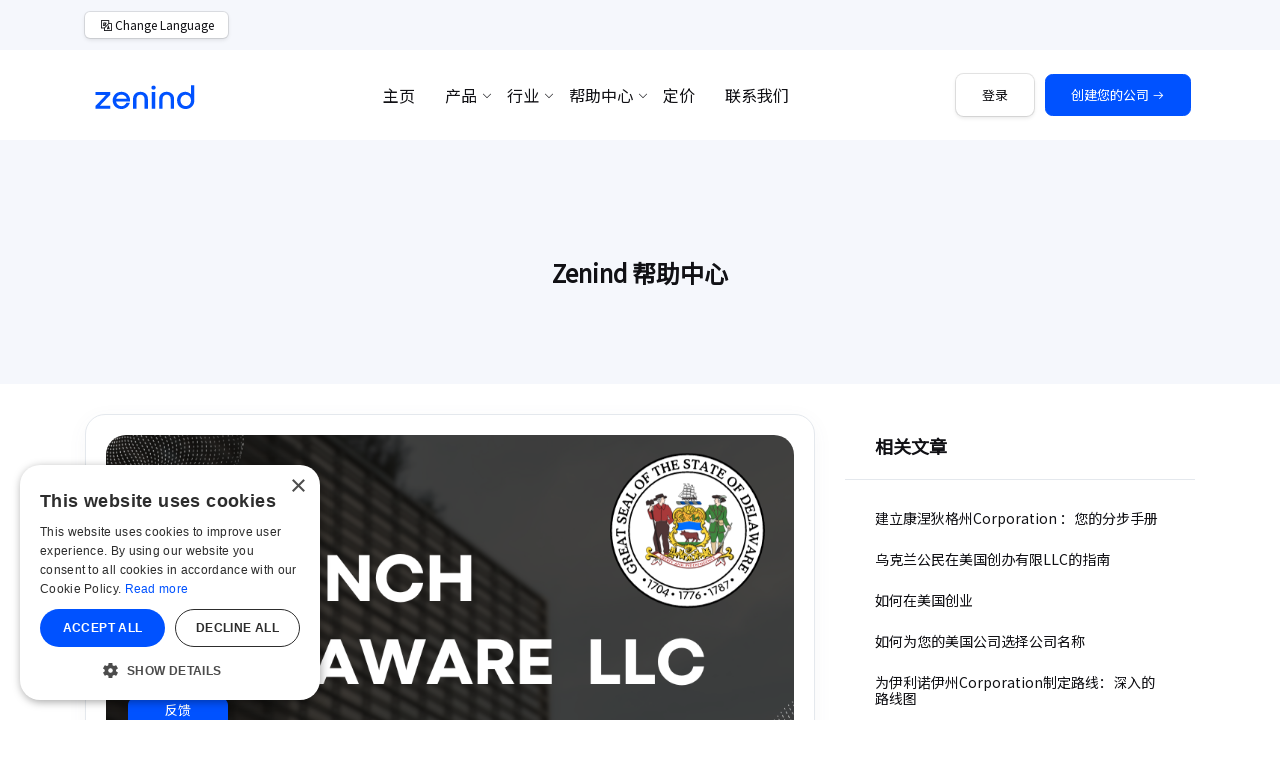

--- FILE ---
content_type: text/html; charset=UTF-8
request_url: https://www.zenind.com/zh-CHS/help/posts
body_size: 21224
content:
<!doctype html>
<html lang="zh" dir="ltr" class="zenind-layout-2">

<head>
    <meta charset="UTF-8">
    <meta name="viewport" content="width=device-width, user-scalable=no, initial-scale=1.0, maximum-scale=1.0, minimum-scale=1.0">
    <meta http-equiv="X-UA-Compatible" content="ie=edge">
    <title>Zenind 帮助中心</title>
    <meta name="description" content="">
    <meta name="keywords" content="">
    <link rel="canonical" href="https://www.zenind.com/zh-CHS/help/posts" />
    <link rel="alternate" hreflang="en" href="https://www.zenind.com/en-US/help/posts"/>
    <link rel="alternate" hreflang="fr-CA" href="https://www.zenind.com/fr-CA/help/posts"/>
    <link rel="alternate" hreflang="ar" href="https://www.zenind.com/ar-SA/help/posts"/>
    <link rel="alternate" hreflang="es-MX" href="https://www.zenind.com/es-MX/help/posts"/>
    <link rel="alternate" hreflang="zh" href="https://www.zenind.com/zh-CHS/help/posts"/>
    <link rel="alternate" hreflang="zh-TW" href="https://www.zenind.com/zh-CHT/help/posts"/>
    <link rel="alternate" hreflang="ja" href="https://www.zenind.com/ja-JP/help/posts"/>
    <link rel="alternate" hreflang="fil" href="https://www.zenind.com/tl-PH/help/posts"/>
    <link rel="alternate" hreflang="ms" href="https://www.zenind.com/ms-MY/help/posts"/>
    <link rel="alternate" hreflang="ko" href="https://www.zenind.com/ko-KR/help/posts"/>
    <link rel="alternate" hreflang="hi" href="https://www.zenind.com/hi-IN/help/posts"/>
    <link rel="alternate" hreflang="th" href="https://www.zenind.com/th-TH/help/posts"/>
    <link rel="alternate" hreflang="vi" href="https://www.zenind.com/vi-VN/help/posts"/>
    <link rel="alternate" hreflang="de" href="https://www.zenind.com/de-DE/help/posts"/>
    <link rel="alternate" hreflang="it" href="https://www.zenind.com/it-IT/help/posts"/>
    <link rel="alternate" hreflang="es" href="https://www.zenind.com/es-ES/help/posts"/>
    <link rel="alternate" hreflang="id" href="https://www.zenind.com/id-ID/help/posts"/>
    <link rel="alternate" hreflang="nl" href="https://www.zenind.com/nl-NL/help/posts"/>
    <link rel="alternate" hreflang="pt-PT" href="https://www.zenind.com/pt-PT/help/posts"/>
    <link rel="alternate" hreflang="pt" href="https://www.zenind.com/pt-BR/help/posts"/>
    <link rel="alternate" hreflang="tr" href="https://www.zenind.com/tr-TR/help/posts"/>
    <link rel="alternate" hreflang="uk" href="https://www.zenind.com/uk-UA/help/posts"/>
    <link rel="alternate" hreflang="pl" href="https://www.zenind.com/pl-PL/help/posts"/>
    <link rel="alternate" hreflang="kk" href="https://www.zenind.com/kk-KZ/help/posts"/>
    <link rel="alternate" hreflang="ro" href="https://www.zenind.com/ro-RO/help/posts"/>
    <link rel="alternate" hreflang="cs" href="https://www.zenind.com/cs-CZ/help/posts"/>
    <link rel="alternate" hreflang="el" href="https://www.zenind.com/el-GR/help/posts"/>
    <link rel="alternate" hreflang="hu" href="https://www.zenind.com/hu-HU/help/posts"/>
    <link rel="alternate" hreflang="bg" href="https://www.zenind.com/bg-BG/help/posts"/>
    <link rel="alternate" hreflang="da" href="https://www.zenind.com/da-DK/help/posts"/>
    <link rel="alternate" hreflang="fi" href="https://www.zenind.com/fi-FI/help/posts"/>
    <link rel="alternate" hreflang="no" href="https://www.zenind.com/nb-NO/help/posts"/>
    <link rel="alternate" hreflang="sk" href="https://www.zenind.com/sk-SK/help/posts"/>
    <link rel="alternate" hreflang="sv" href="https://www.zenind.com/sv-SE/help/posts"/>
    <link rel="alternate" hreflang="x-default" href="https://www.zenind.com/help/posts"/>
    <link rel="next" href="https://www.zenind.com/zh-CHS/help/posts/1"/>

    <link rel="shortcut icon" type="image/x-icon" href="https://www.zenind.com/favicon.ico">
    <link rel="icon" type="image/png" sizes="32x32" href="https://www.zenind.com/favicon-32x32.png">
    <link rel="icon" type="image/png" sizes="16x16" href="https://www.zenind.com/favicon-16x16.png">
    <link rel="apple-touch-icon" sizes="180x180" href="https://www.zenind.com/apple-touch-icon.png">
    <link rel="manifest" href="/site.webmanifest">
    <link rel="mask-icon" href="/safari-pinned-tab.svg" color="#5bbad5">
    <meta name="msapplication-TileColor" content="#da532c">

    <link rel="preload" href="https://fonts.googleapis.com/css?family=Noto+Sans+SC&display=swap" as="style" onload="this.onload=null;this.rel='stylesheet'">
<noscript>
    <link rel="stylesheet" type="text/css" href="https://fonts.googleapis.com/css?family=Noto+Sans+SC&display=swap">
</noscript>
    

<script>
    window.addEventListener('load', async function() {
        (function(c,l,a,r,i,t,y){
            c[a]=c[a]||function(){(c[a].q=c[a].q||[]).push(arguments)};
            t=l.createElement(r);t.async=1;t.src="https://www.clarity.ms/tag/"+i;
            y=l.getElementsByTagName(r)[0];y.parentNode.insertBefore(t,y);
        })(window, document, "clarity", "script", "jnouk4lrk6");
    });
</script>

<script>
    function globalSetMSClarityUserData(user_account_id, name, email) {
        try{
            window.clarity("identify", user_account_id);
            window.clarity("set", "name", name);
            window.clarity("set", "email", email);
        } catch (e) {
            setTimeout(function () {
                globalSetMSClarityUserData(user_account_id, name, email);
            }, 1000);
        }
    }
</script>

    <script type="text/javascript" src="https://static.zenind.com/client_20251020/zenind/js/system/compatibility.js"></script>
    <script src="https://static.zenind.com/client_20251020/tp/assets/vendor_assets/js/loader.js"></script>

    <link rel="stylesheet" href="https://static.zenind.com/client_20251020/zenind/css/theme.css">
    <link rel="stylesheet" href="https://static.zenind.com/client_20251020/tp_home/vendor_assets/css/bootstrap/bootstrap.css">
    <link rel="stylesheet" href="https://static.zenind.com/client_20251020/tp_home/vendor_assets/css/animate.css">
    <link rel="stylesheet" href="https://static.zenind.com/client_20251020/tp_home/vendor_assets/css/brands.css">
    <link rel="stylesheet" href="https://static.zenind.com/client_20251020/tp_home/vendor_assets/css/fontawesome.min.css">
    <link rel="stylesheet" href="https://static.zenind.com/client_20251020/tp_home/vendor_assets/css/fontello.css">
    <link rel="stylesheet" href="https://static.zenind.com/client_20251020/tp_home/vendor_assets/css/jquery-ui.css">
    <link rel="stylesheet" href="https://static.zenind.com/client_20251020/tp_home/vendor_assets/css/line-awesome.min.css">
    <link rel="stylesheet" href="https://static.zenind.com/client_20251020/tp_home/vendor_assets/css/lnr-icon.css">
    <link rel="stylesheet" href="https://static.zenind.com/client_20251020/tp_home/vendor_assets/css/magnific-popup.css">
    <link rel="stylesheet" href="https://static.zenind.com/client_20251020/tp_home/vendor_assets/css/navigation.css">
    <link rel="stylesheet" href="https://static.zenind.com/client_20251020/tp_home/vendor_assets/css/owl.carousel.min.css">
    <link rel="stylesheet" href="https://static.zenind.com/client_20251020/tp_home/vendor_assets/css/select2.min.css">
    <link rel="stylesheet" href="https://static.zenind.com/client_20251020/tp_home/vendor_assets/css/settings.css">
    <link rel="stylesheet" href="https://static.zenind.com/client_20251020/tp_home/vendor_assets/css/slick.css">
    <link rel="stylesheet" href="https://static.zenind.com/client_20251020/tp_home/vendor_assets/css/trumbowyg.min.css">
    <link rel="stylesheet" href="https://static.zenind.com/client_20251020/tp_home/style.css">
    <link rel="stylesheet" href="https://static.zenind.com/client_20251020/zenind/css/style.css?v=1">
    <link rel="stylesheet" href="https://static.zenind.com/client_20251020/zenind/js/floating-placeholder/floating-labels.css">

    <script src="https://static.zenind.com/client_20251020/tp/assets/vendor_assets/js/jquery/jquery-3.5.1.min.js"></script>
    <script src="https://static.zenind.com/client_20251020/zenind/js/cookie/jquery.cookie.js"></script>
    <script type="text/javascript" charset="UTF-8" src="//cdn.cookie-script.com/s/9db6293eb8c08219d5b8c111ef7773ed.js"></script>

    <script id="zenindjsloader" data-root-domain="zenind.com" data-cn-cashier-domain="cn-cashier.zenind.cn" data-api-uri="https://api.zenind.com" data-static-files-uri="https://static.zenind.com/client_20251020" data-language="zh-CHS" src="https://static.zenind.com/client_20251020/zenind/js/system/zenind.js?v=21"></script>

    <!-- gtag -->
<script>
    $(window).on('load', function () {
        $('<script/>',{src:'https://www.googletagmanager.com/gtag/js?id=AW-307890146', async: true}).appendTo('head');
    });
</script>
<script>
    window.dataLayer = window.dataLayer || [];
    function gtag(){dataLayer.push(arguments);}
    gtag('js', new Date());
    gtag('config', 'AW-307890146');
    try{
        gtag('config', 'G-0F3NWX8XSC', { 'allow_enhanced_conversions':true });
    } catch(err) {}
</script>
<!-- gtag end -->

<script>
    $(window).on('load', function () {
        (function(w,d,t,r,u)
        {
            var f,n,i;
            w[u]=w[u]||[],f=function()
            {
                var o={ti:"343026067"};
                o.q=w[u],w[u]=new UET(o),w[u].push("pageLoad")
            },
                n=d.createElement(t),n.src=r,n.async=1,n.onload=n.onreadystatechange=function()
            {
                var s=this.readyState;
                s&&s!=="loaded"&&s!=="complete"||(f(),n.onload=n.onreadystatechange=null)
            },
                i=d.getElementsByTagName(t)[0],i.parentNode.insertBefore(n,i)
        })
        (window,document,"script","//bat.bing.com/bat.js","uetq");
    });
</script>

<script>
    async function send_conversion_data(){
        try {
            if($.cookie('ZENIND_USER_ACCT_ID') !== undefined && $.cookie('ZENIND_USER_ACCT_ID') !== null){
                if($.cookie('ZENIND_USER_ACCT_EMAIL') !== undefined && $.cookie('ZENIND_USER_ACCT_EMAIL') !== null){
                    gtag('set', 'user_data', {
                        "email": $.cookie('ZENIND_USER_ACCT_EMAIL')
                    });
                }
                gtag('event', 'conversion', {'send_to': 'AW-307890146/0PR6CJqP3fACEOKP6JIB'});
                window.uetq = window.uetq || [];
                window.uetq.push('event', 'signup', {});
            }
        }
        catch(err) {
            await zenindjs.general.sleep(1000);
            send_conversion_data();
        }
    }
</script>
    <script>
    async function __pusher_beams_subscribe(){
        try{
            const beamsClient = new PusherPushNotifications.Client({
                instanceId: '602dc091-adc7-4e32-84f5-8d08506f1798',
            });

            beamsClient.start()
                .then(() => beamsClient.addDeviceInterest('zenind-platform'))
                .then(() => console.log('device registered and subscribed.'))
                .catch(console.error);
        } catch (e) {
            await zenindjs.general.sleep(1000);
            __pusher_beams_subscribe();
        }
    }

    $(window).on('load', async function () {
        $('<script/>',{src:'https://js.pusher.com/beams/1.0/push-notifications-cdn.js'}).appendTo('head');
        __pusher_beams_subscribe();
    });
</script>

    <!-- endinject -->
</head>

<body>
<div id="overlayer">
   <span class="loader-overlay">
      <div style="min-height: 100vh; display: flex;align-items: center; justify-content: center; margin-left: auto;margin-right: auto;">
         <div class="block">
            <div class="row text-center" style="display: block;padding:0px;margin:0px;">
               <div class="col text-center" style="margin-bottom:40px;margin-left:auto;margin-right:auto; padding:0px;">
                   <img width="160" height="33" src="https://static.zenind.com/client_20251020/images/zenind/svg/zenind-brand-logo.svg" alt="Zenind Logo">
               </div>
            </div>
            <div class="row d-flex justify-content-center">
                <img width="60" height="60" src="https://static.zenind.com/client_20251020/svg-loaders/zenind-spin-primary.svg">
            </div>
             <div class="row" style="padding:0px;margin:0px;">
                 <div class="col text-center" style="width: 300px;margin-top: 40px;">
                     <span class="zenind__page_loader_loading text-black">正在加载...</span>
                    <span class="zenind__page_loader_network_slow text-black" style="display: none;">网络较慢，请稍候...</span>
                 </div>
             </div>
         </div>
      </div>
   </span>
</div>
<script>
   $(document).ready(async function() {
        await zenindjs.general.sleep(5000);
        $('#overlayer .zenind__page_loader_loading').fadeOut(function(){
            $('#overlayer .zenind__page_loader_network_slow').fadeIn();
        });
   });
   $(window).on('load', async function () {
       $(".loader-overlay").fadeOut(500);
       $("#overlayer").fadeOut(500, function () {
           $('body').removeClass('overlayScroll');
       });
       await zenindjs.general.sleep(500);
       $("#overlayer").hide();
   });
</script>
<section class="header header--2">
    <style>
    a.btn---home-change-language {
        padding-left: 14px;
        padding-right: 14px;
        padding-top: 4px;
        padding-bottom: 4px;
        box-shadow: 0 0 0 1px rgba(0,0,0,.1), 0 2px 4px rgba(0,0,0,.1);
        border-radius: 5px;
        display: flex;
        align-items: center !important;
        justify-content: center !important;
        cursor: pointer;
        background-color: #fff;
        font-size: 12px;
        color: #111115 !important;
    }
    a.btn---home-change-language:hover {
        background-color: #F4F5F8;
    }
</style>

<div class="top_bar top--bar2 d-flex align-items-center" style="background-color: #f5f7fc;">
    <div class="container">
        <div class="row">
            <div class="col-md-12">
                <div class="d-flex topbar_content justify-content-between">
                    <style>
                        .top_bar--lang span:hover {
                            font-weight: bold;
                        }
                    </style>
                    <div class="top_bar--lang align-self-center d-flex mr-4">
                        <a class="btn---home-change-language" onclick="$('#zenind__global_language_menu_modal').modal('show');">
                            <span class="la la-language" style="font-size: 14px;margin-top: 3px;margin-right: 2px;"></span> Change Language
                        </a>
                    </div>
                    <div class="top_bar--social order-2 d-flex d-lg-none">
                        <ul class="zenind__homesite_navbar_signin_block" style="display: none;">
                            <a class="btn---home-change-language" href="https://account.zenind.com/zh-CHS/signin">
                                <span class="la la-sign-in-alt" style="font-size: 14px;margin-top: 3px;margin-right: 2px;"></span> 登入
                            </a>
                        </ul>
                        <ul class="zenind__homesite_navbar_dashboard_block" style="display: none;">
                            <a class="btn---home-change-language" href="https://dashboard.zenind.com/zh-CHS">
                                <span class="la la-user" style="font-size: 14px;margin-top: 3px;margin-right: 2px;"></span> 我的账户
                            </a>
                        </ul>
                    </div>
                    <script async defer>
                        document.addEventListener('DOMContentLoaded', async function() {
                            if($.cookie('ZENIND_USER_ACCT_ID') === undefined || $.cookie('ZENIND_USER_ACCT_ID') === null || $.cookie('ZENIND_USER_ACCT_ID') === '') {
                                $('.top_bar--social .zenind__homesite_navbar_signin_block').show();
                            }else{
                                $('.top_bar--social .zenind__homesite_navbar_dashboard_block').show();
                            }
                        });
                    </script>
                </div>
            </div>
        </div>
    </div>
</div>
    <style>
    #home-site-nav-menu.menu_area.menu8.menu--sticky{
        background-color: rgba(255, 255, 255, 0.8) !important;
        border-radius: 0px 0px 10px 10px;
        width: 90%;
        margin-left: 5%;
        margin-right: 5%;
        box-shadow: none;
    }
    #home-site-nav-menu.menu_area.menu--sticky.sticky--on{
        backdrop-filter: saturate(200%) blur(30px) !important;
        -webkit-backdrop-filter: saturate(200%) blur(30px) !important;
    }
    #home-site-nav-menu .navbar-nav li.nav-item a.nav-link{
        color: #111115 !important;
    }
    #home-site-nav-menu .navbar-nav li.nav-item a.nav-link:before{
        color: #111115 !important;
    }
</style>
<div id="home-site-nav-menu" class="menu_area menu8 menu--sticky">
    <div class="container">
        <nav class="navbar navbar-expand-lg navbar-light px-0">
            <a class="navbar-brand order-sm-1 order-1" href="https://www.zenind.com/zh-CHS">
                <img width="120" height="24.75" src="https://static.zenind.com/client_20251020/images/zenind/svg/zenind-brand-logo.svg" alt="Zenind Logo">
            </a>
            <button class="navbar-toggler" style="box-shadow: none; border:none;" type="button" data-toggle="collapse" data-target="#navbarSupportedContent2" aria-controls="navbarSupportedContent2" aria-expanded="false" aria-label="Toggle navigation">
                <span class="la la-bars"></span>
            </button>
            <style>
                #home-site-nav-menu .navbar .navbar-collapse{
                    max-height: 80vh !important;
                }
            </style>
            <style>
                #home-site-nav-menu .zenind-mega-navbar--link-w-icon{
                    padding: 10px 10px 10px 10px;
                    margin-bottom: 10px;
                    border-radius: 10px;
                }
                #home-site-nav-menu .zenind-mega-navbar--link-w-icon a p{
                    color: #5a6671;
                }
                #home-site-nav-menu .zenind-mega-navbar--link-w-icon .zenind-mega-navbar--link-inside-image-div{
                    width: 50px;
                    height: 50px;
                    min-width: 50px;
                    min-height: 50px;
                    max-width: 50px;
                    max-height: 50px;
                }
                #home-site-nav-menu .zenind-mega-navbar--link-w-icon .zenind-mega-navbar--link-inside-image-div .icon-rounded-lg{
                    width: 50px;
                    height: 50px;
                }
                #home-site-nav-menu .zenind-mega-navbar--link-w-icon .zenind-mega-navbar--link-inside-image-div .icon-rounded-lg i{
                    font-size: 25px;
                }
                #home-site-nav-menu .zenind-mega-navbar--link-w-icon .zenind-mega-navbar--link-inside-text-div{
                    max-width: 200px;
                }
                #home-site-nav-menu .zenind-mega-navbar--link-w-icon .zenind-mega-navbar--link-inside-text-div p{
                    word-wrap: break-word;
                }
                #home-site-nav-menu .zenind-mega-navbar--link-w-icon p.zenind-mega-navbar--link-inside-subject{
                    font-size: 14px;
                    margin-bottom: 5px;
                    padding-bottom: 0px;
                    line-height: 1rem;
                    font-weight: 425;
                }
                #home-site-nav-menu .zenind-mega-navbar--link-w-icon p.zenind-mega-navbar--link-inside-desc{
                    font-size: 10px;
                    margin-top: 0px;
                    padding-top: 0px;
                    margin-bottom: 0px;
                    padding-bottom: 0px;
                    line-height: 1rem;
                }
                #home-site-nav-menu .zenind-mega-navbar--link-w-icon p.zenind-mega-navbar--link-inside-subject i.zenind-mega-navbar--link-inside-subject-right-icon{
                    display: none;
                }
                #home-site-nav-menu .zenind-mega-navbar--link-w-icon:hover a p{
                    color: #000;
                }
                #home-site-nav-menu .zenind-mega-navbar--link-w-icon:hover p.zenind-mega-navbar--link-inside-subject i.zenind-mega-navbar--link-inside-subject-right-icon{
                    display: inline-block;
                }
                #home-site-nav-menu .zenind-mega-navbar--link-w-icon:hover{
                    background-color: rgba(245, 245, 255, 0.95);
                }
            </style>
            <div class="collapse navbar-collapse order-md-1" id="navbarSupportedContent2">
                <ul class="navbar-nav m-auto">
                    <li class="nav-item">
                        <a class="nav-link" href="https://www.zenind.com/zh-CHS">主页</a>
                    </li>
                    <li class="nav-item has_mega-lg dropdown">
                        <a class="nav-link dropdown-toggle" href="#"  data-toggle="dropdown" aria-haspopup="true" aria-expanded="false">产品</a>
                        <div class="mega-menu mega-menu-lg d-md-flex flex-wrap dropdown-menu bg-white">
                            <ul>
                                <li>
                                    <p>ZENIND 企业</p>
                                </li>
                                <div class="zenind-mega-navbar--link-w-icon media">
                                    <div class="zenind-mega-navbar--link-inside-image-div">
                                        <a href="https://www.zenind.com/zh-CHS/products#product-suite" class="cmnt_avatar">
                                            <img loading="lazy" style="width: 150px;" src="https://static.zenind.com/client_20251020/images/top-navigation/business_formation.svg">
                                        </a>
                                    </div>
                                    <div class="zenind-mega-navbar--link-inside-text-div media-body">
                                        <div class="media_top">
                                            <div class="heading_left m-left-10">
                                                <a href="https://www.zenind.com/zh-CHS/products#product-suite">
                                                    <p class="zenind-mega-navbar--link-inside-subject">公司成立 <i class="zenind-mega-navbar--link-inside-subject-right-icon la la-arrow-right"></i></p>
                                                    <p class="zenind-mega-navbar--link-inside-desc">成立您的美国公司。</p>
                                                </a>
                                            </div>
                                        </div>
                                    </div>
                                </div>
                                <div class="zenind-mega-navbar--link-w-icon media">
                                    <div class="zenind-mega-navbar--link-inside-image-div">
                                        <a href="https://www.zenind.com/zh-CHS/products#product-ras" class="cmnt_avatar">
                                            <img loading="lazy" style="width: 150px;" src="https://static.zenind.com/client_20251020/images/top-navigation/registered_agent.svg">
                                        </a>
                                    </div>
                                    <div class="zenind-mega-navbar--link-inside-text-div media-body">
                                        <div class="media_top">
                                            <div class="heading_left m-left-10">
                                                <a href="https://www.zenind.com/zh-CHS/products#product-ras">
                                                    <p class="zenind-mega-navbar--link-inside-subject">注册办公室 <i class="zenind-mega-navbar--link-inside-subject-right-icon la la-arrow-right"></i></p>
                                                    <p class="zenind-mega-navbar--link-inside-desc">我们在全美50个州和华盛顿哥伦比亚特区提供注册办公室服务。</p>
                                                </a>
                                            </div>
                                        </div>
                                    </div>
                                </div>
                                <div class="zenind-mega-navbar--link-w-icon media">
                                    <div class="zenind-mega-navbar--link-inside-image-div">
                                        <a href="https://www.zenind.com/zh-CHS/products#product-boi-reporting" class="cmnt_avatar">
                                            <img loading="lazy" style="width: 150px;" src="https://static.zenind.com/client_20251020/images/top-navigation/boi_reporting.svg">
                                        </a>
                                    </div>
                                    <div class="zenind-mega-navbar--link-inside-text-div media-body">
                                        <div class="media_top">
                                            <div class="heading_left m-left-10">
                                                <a href="https://www.zenind.com/zh-CHS/products#product-boi-reporting">
                                                    <p class="zenind-mega-navbar--link-inside-subject">FinCEN BOI <i class="zenind-mega-navbar--link-inside-subject-right-icon la la-arrow-right"></i></p>
                                                    <p class="zenind-mega-navbar--link-inside-desc">FinCEN BOI（实益所有权信息）报告服务。</p>
                                                </a>
                                            </div>
                                        </div>
                                    </div>
                                </div>
                                <div class="zenind-mega-navbar--link-w-icon media">
                                    <div class="zenind-mega-navbar--link-inside-image-div">
                                        <a href="https://www.zenind.com/zh-CHS/products#product-compliance-service" class="cmnt_avatar">
                                            <img loading="lazy" style="width: 150px;" src="https://static.zenind.com/client_20251020/images/top-navigation/compliance_service.svg">
                                        </a>
                                    </div>
                                    <div class="zenind-mega-navbar--link-inside-text-div media-body">
                                        <div class="media_top">
                                            <div class="heading_left m-left-10">
                                                <a href="https://www.zenind.com/zh-CHS/products#product-compliance-service">
                                                    <p class="zenind-mega-navbar--link-inside-subject">合规服务 <i class="zenind-mega-navbar--link-inside-subject-right-icon la la-arrow-right"></i></p>
                                                    <p class="zenind-mega-navbar--link-inside-desc">跟踪州合规要求 &amp; 递交年度报告。</p>
                                                </a>
                                            </div>
                                        </div>
                                    </div>
                                </div>
                                <div class="zenind-mega-navbar--link-w-icon media">
                                    <div class="zenind-mega-navbar--link-inside-image-div">
                                        <a href="https://www.zenind.com/zh-CHS/products/insurance" class="cmnt_avatar">
                                            <img loading="lazy" style="width: 150px;" src="https://static.zenind.com/client_20251020/images/top-navigation/insurance.svg">
                                        </a>
                                    </div>
                                    <div class="zenind-mega-navbar--link-inside-text-div media-body">
                                        <div class="media_top">
                                            <div class="heading_left m-left-10">
                                                <a href="https://www.zenind.com/zh-CHS/products/insurance">
                                                    <p class="zenind-mega-navbar--link-inside-subject">小型企业保险 <i class="zenind-mega-navbar--link-inside-subject-right-icon la la-arrow-right"></i></p>
                                                    <p class="zenind-mega-navbar--link-inside-desc">保护小企业的保险。</p>
                                                </a>
                                            </div>
                                        </div>
                                    </div>
                                </div>
                                <div class="zenind-mega-navbar--link-w-icon media">
                                    <div class="zenind-mega-navbar--link-inside-image-div">
                                        <a href="https://www.zenind.com/zh-CHS/products#product-notary-services" class="cmnt_avatar">
                                            <img loading="lazy" style="width: 150px;" src="https://static.zenind.com/client_20251020/images/top-navigation/notary_services.svg">
                                        </a>
                                    </div>
                                    <div class="zenind-mega-navbar--link-inside-text-div media-body">
                                        <div class="media_top">
                                            <div class="heading_left m-left-10">
                                                <a href="https://www.zenind.com/zh-CHS/products#product-notary-services">
                                                    <p class="zenind-mega-navbar--link-inside-subject">公证服务 <i class="zenind-mega-navbar--link-inside-subject-right-icon la la-arrow-right"></i></p>
                                                    <p class="zenind-mega-navbar--link-inside-desc">在线公证您的商业和个人文件。</p>
                                                </a>
                                            </div>
                                        </div>
                                    </div>
                                </div>
                                <div class="zenind-mega-navbar--link-w-icon media">
                                    <div class="zenind-mega-navbar--link-inside-image-div">
                                        <a href="https://www.zenind.com/zh-CHS/products#product-ein" class="cmnt_avatar">
                                            <img loading="lazy" style="width: 150px;" src="https://static.zenind.com/client_20251020/images/top-navigation/other_services.svg">
                                        </a>
                                    </div>
                                    <div class="zenind-mega-navbar--link-inside-text-div media-body">
                                        <div class="media_top">
                                            <div class="heading_left m-left-10">
                                                <a href="https://www.zenind.com/zh-CHS/products#product-ein">
                                                    <p class="zenind-mega-navbar--link-inside-subject">其他服务 <i class="zenind-mega-navbar--link-inside-subject-right-icon la la-arrow-right"></i></p>
                                                    <p class="zenind-mega-navbar--link-inside-desc">支持您的业务的其他企业服务。</p>
                                                </a>
                                            </div>
                                        </div>
                                    </div>
                                </div>
                                <div class="zenind-mega-navbar--link-w-icon media">
                                    <div class="zenind-mega-navbar--link-inside-image-div">
                                        <a href="https://www.zenind.com/zh-CHS/pricing" class="cmnt_avatar">
                                            <img loading="lazy" style="width: 150px;" src="https://static.zenind.com/client_20251020/images/top-navigation/price_calculator.svg">
                                        </a>
                                    </div>
                                    <div class="zenind-mega-navbar--link-inside-text-div media-body">
                                        <div class="media_top">
                                            <div class="heading_left m-left-10">
                                                <a href="https://www.zenind.com/zh-CHS/pricing">
                                                    <p class="zenind-mega-navbar--link-inside-subject">价格计算器 <i class="zenind-mega-navbar--link-inside-subject-right-icon la la-arrow-right"></i></p>
                                                    <p class="zenind-mega-navbar--link-inside-desc">估算成立公司的成本。</p>
                                                </a>
                                            </div>
                                        </div>
                                    </div>
                                </div>
                            </ul>
                            <ul>
                                <li>
                                    <p>ZENIND 金融</p>
                                </li>
                                <div class="zenind-mega-navbar--link-w-icon media">
                                    <div class="zenind-mega-navbar--link-inside-image-div">
                                        <a href="https://www.zenind.com/zh-CHS/products#product-sales-tax-registration" class="cmnt_avatar">
                                            <img loading="lazy" style="width: 150px;" src="https://static.zenind.com/client_20251020/images/top-navigation/sales_tax_registration.svg">
                                        </a>
                                    </div>
                                    <div class="zenind-mega-navbar--link-inside-text-div media-body">
                                        <div class="media_top">
                                            <div class="heading_left m-left-10">
                                                <a href="https://www.zenind.com/zh-CHS/products#product-sales-tax-registration">
                                                    <p class="zenind-mega-navbar--link-inside-subject">销售和使用税登记 <i class="zenind-mega-navbar--link-inside-subject-right-icon la la-arrow-right"></i></p>
                                                    <p class="zenind-mega-navbar--link-inside-desc">注册以合法申报和缴纳销售税。</p>
                                                </a>
                                            </div>
                                        </div>
                                    </div>
                                </div>
                                <div class="zenind-mega-navbar--link-w-icon media">
                                    <div class="zenind-mega-navbar--link-inside-image-div">
                                        <a href="https://www.zenind.com/zh-CHS/products#product-accounting-services" class="cmnt_avatar">
                                            <img loading="lazy" style="width: 150px;" src="https://static.zenind.com/client_20251020/images/top-navigation/accounting_services.svg">
                                        </a>
                                    </div>
                                    <div class="zenind-mega-navbar--link-inside-text-div media-body">
                                        <div class="media_top">
                                            <div class="heading_left m-left-10">
                                                <a href="https://www.zenind.com/zh-CHS/products#product-accounting-services">
                                                    <p class="zenind-mega-navbar--link-inside-subject">会计服务 <i class="zenind-mega-navbar--link-inside-subject-right-icon la la-arrow-right"></i></p>
                                                    <p class="zenind-mega-navbar--link-inside-desc">为美国公司提供的会计服务。</p>
                                                </a>
                                            </div>
                                        </div>
                                    </div>
                                </div>
                                <li>
                                    <p>ZENIND 品牌</p>
                                </li>
                                <div class="zenind-mega-navbar--link-w-icon media">
                                    <div class="zenind-mega-navbar--link-inside-image-div">
                                        <a href="https://www.zenind.com/zh-CHS/products#product-trademark-registration" class="cmnt_avatar">
                                            <img loading="lazy" style="width: 150px;" src="https://static.zenind.com/client_20251020/images/top-navigation/trademark_registration.svg">
                                        </a>
                                    </div>
                                    <div class="zenind-mega-navbar--link-inside-text-div media-body">
                                        <div class="media_top">
                                            <div class="heading_left m-left-10">
                                                <a href="https://www.zenind.com/zh-CHS/products#product-trademark-registration">
                                                    <p class="zenind-mega-navbar--link-inside-subject">商标注册 <i class="zenind-mega-navbar--link-inside-subject-right-icon la la-arrow-right"></i></p>
                                                    <p class="zenind-mega-navbar--link-inside-desc">使用商标保护您的品牌。</p>
                                                </a>
                                            </div>
                                        </div>
                                    </div>
                                </div>
                            </ul>
                            <ul>
                                <li>
                                    <p>ZENIND 网站</p>
                                </li>
                                <div class="zenind-mega-navbar--link-w-icon media">
                                    <div class="zenind-mega-navbar--link-inside-image-div">
                                        <a href="https://www.zenind.com/zh-CHS/products/websites#product-domain-registration" class="cmnt_avatar">
                                            <img loading="lazy" style="width: 150px;" src="https://static.zenind.com/client_20251020/images/top-navigation/domain_registration.svg">
                                        </a>
                                    </div>
                                    <div class="zenind-mega-navbar--link-inside-text-div media-body">
                                        <div class="media_top">
                                            <div class="heading_left m-left-10">
                                                <a href="https://www.zenind.com/zh-CHS/products/websites#product-domain-registration">
                                                    <p class="zenind-mega-navbar--link-inside-subject">域名注册 <i class="zenind-mega-navbar--link-inside-subject-right-icon la la-arrow-right"></i></p>
                                                    <p class="zenind-mega-navbar--link-inside-desc">为您的业务注册域名。</p>
                                                </a>
                                            </div>
                                        </div>
                                    </div>
                                </div>
                                <div class="zenind-mega-navbar--link-w-icon media">
                                    <div class="zenind-mega-navbar--link-inside-image-div">
                                        <a href="https://www.zenind.com/zh-CHS/products/websites#product-website-builder" class="cmnt_avatar">
                                            <img loading="lazy" style="width: 150px;" src="https://static.zenind.com/client_20251020/images/top-navigation/website_builder.svg">
                                        </a>
                                    </div>
                                    <div class="zenind-mega-navbar--link-inside-text-div media-body">
                                        <div class="media_top">
                                            <div class="heading_left m-left-10">
                                                <a href="https://www.zenind.com/zh-CHS/products/websites#product-website-builder">
                                                    <p class="zenind-mega-navbar--link-inside-subject">建站神器 <i class="zenind-mega-navbar--link-inside-subject-right-icon la la-arrow-right"></i></p>
                                                    <p class="zenind-mega-navbar--link-inside-desc">在几分钟内为您的业务构建网站。</p>
                                                </a>
                                            </div>
                                        </div>
                                    </div>
                                </div>
                                <div class="zenind-mega-navbar--link-w-icon media">
                                    <div class="zenind-mega-navbar--link-inside-image-div">
                                        <a href="https://www.zenind.com/zh-CHS/products/websites#product-wordpress-hosting" class="cmnt_avatar">
                                            <img loading="lazy" style="width: 150px;" src="https://static.zenind.com/client_20251020/images/top-navigation/wordpress_hosting.svg">
                                        </a>
                                    </div>
                                    <div class="zenind-mega-navbar--link-inside-text-div media-body">
                                        <div class="media_top">
                                            <div class="heading_left m-left-10">
                                                <a href="https://www.zenind.com/zh-CHS/products/websites#product-wordpress-hosting">
                                                    <p class="zenind-mega-navbar--link-inside-subject">WordPress 托管 <i class="zenind-mega-navbar--link-inside-subject-right-icon la la-arrow-right"></i></p>
                                                    <p class="zenind-mega-navbar--link-inside-desc">为您的业务创建 WordPress 网站。</p>
                                                </a>
                                            </div>
                                        </div>
                                    </div>
                                </div>
                                <div class="zenind-mega-navbar--link-w-icon media">
                                    <div class="zenind-mega-navbar--link-inside-image-div">
                                        <a href="https://www.zenind.com/zh-CHS/products/websites#product-business-email" class="cmnt_avatar">
                                            <img loading="lazy" style="width: 150px;" src="https://static.zenind.com/client_20251020/images/top-navigation/business_email.svg">
                                        </a>
                                    </div>
                                    <div class="zenind-mega-navbar--link-inside-text-div media-body">
                                        <div class="media_top">
                                            <div class="heading_left m-left-10">
                                                <a href="https://www.zenind.com/zh-CHS/products/websites#product-business-email">
                                                    <p class="zenind-mega-navbar--link-inside-subject">企业电子邮箱 <i class="zenind-mega-navbar--link-inside-subject-right-icon la la-arrow-right"></i></p>
                                                    <p class="zenind-mega-navbar--link-inside-desc">为您的业务创建企业电子邮箱。</p>
                                                </a>
                                            </div>
                                        </div>
                                    </div>
                                </div>
                                <li>
                                    <p>礼品</p>
                                </li>
                                <div class="zenind-mega-navbar--link-w-icon media">
                                    <div class="zenind-mega-navbar--link-inside-image-div">
                                        <a target="_blank" href="https://zenind-gift-shop.printify.me/" class="cmnt_avatar">
                                            <img loading="lazy" style="width: 150px;" src="https://static.zenind.com/client_20251020/images/top-navigation/gift_shop.svg">
                                        </a>
                                    </div>
                                    <div class="zenind-mega-navbar--link-inside-text-div media-body">
                                        <div class="media_top">
                                            <div class="heading_left m-left-10">
                                                <a target="_blank" href="https://zenind-gift-shop.printify.me/">
                                                    <p class="zenind-mega-navbar--link-inside-subject">礼品商店 <i class="zenind-mega-navbar--link-inside-subject-right-icon la la-arrow-right"></i></p>
                                                    <p class="zenind-mega-navbar--link-inside-desc">购买带有 ZENIND 标识的礼品。</p>
                                                </a>
                                            </div>
                                        </div>
                                    </div>
                                </div>
                                <li>
                                    <p>合作伙伴</p>
                                </li>
                                <div class="zenind-mega-navbar--link-w-icon media">
                                    <div class="zenind-mega-navbar--link-inside-image-div">
                                        <a href="https://account.zenind.com/zh-CHS/referral" class="cmnt_avatar">
                                            <img loading="lazy" style="width: 150px;" src="https://static.zenind.com/client_20251020/images/top-navigation/affiliate_program.svg">
                                        </a>
                                    </div>
                                    <div class="zenind-mega-navbar--link-inside-text-div media-body">
                                        <div class="media_top">
                                            <div class="heading_left m-left-10">
                                                <a href="https://account.zenind.com/zh-CHS/referral">
                                                    <p class="zenind-mega-navbar--link-inside-subject">推广计划 <i class="zenind-mega-navbar--link-inside-subject-right-icon la la-arrow-right"></i></p>
                                                    <p class="zenind-mega-navbar--link-inside-desc">通过向 ZENIND 推荐客户赚钱。</p>
                                                </a>
                                            </div>
                                        </div>
                                    </div>
                                </div>
                            </ul>
                        </div>
                        <!-- end: .mega-menu -->
                    </li>
                    <li class="nav-item has_mega-lg dropdown">
                        <a class="nav-link dropdown-toggle" href="#"  data-toggle="dropdown" aria-haspopup="true" aria-expanded="false">行业</a>
                        <div class="mega-menu mega-menu-lg d-lg-flex flex-wrap dropdown-menu bg-white">
                            <ul>
                                <div class="zenind-mega-navbar--link-w-icon media">
                                    <div class="zenind-mega-navbar--link-inside-image-div">
                                        <a href="https://www.zenind.com/zh-CHS/industries/e-commerce" class="cmnt_avatar">
                                            <img loading="lazy" style="width: 150px;" src="https://static.zenind.com/client_20251020/images/top-navigation/industries/e-commerce.svg">
                                        </a>
                                    </div>
                                    <div class="zenind-mega-navbar--link-inside-text-div media-body">
                                        <div class="media_top">
                                            <div class="heading_left m-left-10">
                                                <a href="https://www.zenind.com/zh-CHS/industries/e-commerce">
                                                    <p class="zenind-mega-navbar--link-inside-subject">电子商务 <i class="zenind-mega-navbar--link-inside-subject-right-icon la la-arrow-right"></i></p>
                                                    <p class="zenind-mega-navbar--link-inside-desc">通过互联网销售产品和服务。</p>
                                                </a>
                                            </div>
                                        </div>
                                    </div>
                                </div>
                                <div class="zenind-mega-navbar--link-w-icon media">
                                    <div class="zenind-mega-navbar--link-inside-image-div">
                                        <a href="https://www.zenind.com/zh-CHS/industries/healthcare" class="cmnt_avatar">
                                            <img loading="lazy" style="width: 150px;" src="https://static.zenind.com/client_20251020/images/top-navigation/industries/healthcare.svg">
                                        </a>
                                    </div>
                                    <div class="zenind-mega-navbar--link-inside-text-div media-body">
                                        <div class="media_top">
                                            <div class="heading_left m-left-10">
                                                <a href="https://www.zenind.com/zh-CHS/industries/healthcare">
                                                    <p class="zenind-mega-navbar--link-inside-subject">医疗健康 <i class="zenind-mega-navbar--link-inside-subject-right-icon la la-arrow-right"></i></p>
                                                    <p class="zenind-mega-navbar--link-inside-desc">提供医疗、治疗、健康服务。</p>
                                                </a>
                                            </div>
                                        </div>
                                    </div>
                                </div>
                                <div class="zenind-mega-navbar--link-w-icon media">
                                    <div class="zenind-mega-navbar--link-inside-image-div">
                                        <a href="https://www.zenind.com/zh-CHS/industries/real-estate" class="cmnt_avatar">
                                            <img loading="lazy" style="width: 150px;" src="https://static.zenind.com/client_20251020/images/top-navigation/industries/real-estate.svg">
                                        </a>
                                    </div>
                                    <div class="zenind-mega-navbar--link-inside-text-div media-body">
                                        <div class="media_top">
                                            <div class="heading_left m-left-10">
                                                <a href="https://www.zenind.com/zh-CHS/industries/real-estate">
                                                    <p class="zenind-mega-navbar--link-inside-subject">房地产 <i class="zenind-mega-navbar--link-inside-subject-right-icon la la-arrow-right"></i></p>
                                                    <p class="zenind-mega-navbar--link-inside-desc">购买、出售、管理物业、提供住房以产生利润。</p>
                                                </a>
                                            </div>
                                        </div>
                                    </div>
                                </div>
                            </ul>
                            <ul>
                                <div class="zenind-mega-navbar--link-w-icon media">
                                    <div class="zenind-mega-navbar--link-inside-image-div">
                                        <a href="https://www.zenind.com/zh-CHS/industries/technology-startups" class="cmnt_avatar">
                                            <img loading="lazy" style="width: 150px;" src="https://static.zenind.com/client_20251020/images/top-navigation/industries/technology-startups.svg">
                                        </a>
                                    </div>
                                    <div class="zenind-mega-navbar--link-inside-text-div media-body">
                                        <div class="media_top">
                                            <div class="heading_left m-left-10">
                                                <a href="https://www.zenind.com/zh-CHS/industries/technology-startups">
                                                    <p class="zenind-mega-navbar--link-inside-subject">科技初创公司 <i class="zenind-mega-navbar--link-inside-subject-right-icon la la-arrow-right"></i></p>
                                                    <p class="zenind-mega-navbar--link-inside-desc">旨在通过技术和创造力实现增长的创新型公司。</p>
                                                </a>
                                            </div>
                                        </div>
                                    </div>
                                </div>
                                <div class="zenind-mega-navbar--link-w-icon media">
                                    <div class="zenind-mega-navbar--link-inside-image-div">
                                        <a href="https://www.zenind.com/zh-CHS/industries/consulting" class="cmnt_avatar">
                                            <img loading="lazy" style="width: 150px;" src="https://static.zenind.com/client_20251020/images/top-navigation/industries/consulting.svg">
                                        </a>
                                    </div>
                                    <div class="zenind-mega-navbar--link-inside-text-div media-body">
                                        <div class="media_top">
                                            <div class="heading_left m-left-10">
                                                <a href="https://www.zenind.com/zh-CHS/industries/consulting">
                                                    <p class="zenind-mega-navbar--link-inside-subject">咨询 <i class="zenind-mega-navbar--link-inside-subject-right-icon la la-arrow-right"></i></p>
                                                    <p class="zenind-mega-navbar--link-inside-desc">提供专业建议和解决方案以提高业务绩效和商业战略。</p>
                                                </a>
                                            </div>
                                        </div>
                                    </div>
                                </div>
                                <div class="zenind-mega-navbar--link-w-icon media">
                                    <div class="zenind-mega-navbar--link-inside-image-div">
                                        <a href="https://www.zenind.com/zh-CHS/industries/creative" class="cmnt_avatar">
                                            <img loading="lazy" style="width: 150px;" src="https://static.zenind.com/client_20251020/images/top-navigation/industries/creative.svg">
                                        </a>
                                    </div>
                                    <div class="zenind-mega-navbar--link-inside-text-div media-body">
                                        <div class="media_top">
                                            <div class="heading_left m-left-10">
                                                <a href="https://www.zenind.com/zh-CHS/industries/creative">
                                                    <p class="zenind-mega-navbar--link-inside-subject">创意与艺术 <i class="zenind-mega-navbar--link-inside-subject-right-icon la la-arrow-right"></i></p>
                                                    <p class="zenind-mega-navbar--link-inside-desc">通过美和表达推动文化和经济。</p>
                                                </a>
                                            </div>
                                        </div>
                                    </div>
                                </div>
                            </ul>
                            <ul>
                                <div class="zenind-mega-navbar--link-w-icon media">
                                    <div class="zenind-mega-navbar--link-inside-image-div">
                                        <a href="https://www.zenind.com/zh-CHS/industries/restaurants" class="cmnt_avatar">
                                            <img loading="lazy" style="width: 150px;" src="https://static.zenind.com/client_20251020/images/top-navigation/industries/restaurants.svg">
                                        </a>
                                    </div>
                                    <div class="zenind-mega-navbar--link-inside-text-div media-body">
                                        <div class="media_top">
                                            <div class="heading_left m-left-10">
                                                <a href="https://www.zenind.com/zh-CHS/industries/restaurants">
                                                    <p class="zenind-mega-navbar--link-inside-subject">餐馆 <i class="zenind-mega-navbar--link-inside-subject-right-icon la la-arrow-right"></i></p>
                                                    <p class="zenind-mega-navbar--link-inside-desc">为客户提供食品、饮料、服务和氛围。</p>
                                                </a>
                                            </div>
                                        </div>
                                    </div>
                                </div>
                                <div class="zenind-mega-navbar--link-w-icon media">
                                    <div class="zenind-mega-navbar--link-inside-image-div">
                                        <a href="https://www.zenind.com/zh-CHS/industries/retail" class="cmnt_avatar">
                                            <img loading="lazy" style="width: 150px;" src="https://static.zenind.com/client_20251020/images/top-navigation/industries/retail.svg">
                                        </a>
                                    </div>
                                    <div class="zenind-mega-navbar--link-inside-text-div media-body">
                                        <div class="media_top">
                                            <div class="heading_left m-left-10">
                                                <a href="https://www.zenind.com/zh-CHS/industries/retail">
                                                    <p class="zenind-mega-navbar--link-inside-subject">零售 <i class="zenind-mega-navbar--link-inside-subject-right-icon la la-arrow-right"></i></p>
                                                    <p class="zenind-mega-navbar--link-inside-desc">直接向消费者销售供个人使用的商品或服务。</p>
                                                </a>
                                            </div>
                                        </div>
                                    </div>
                                </div>
                            </ul>
                        </div>
                        <!-- end: .mega-menu -->
                    </li>
                    <li class="nav-item has_mega-lg dropdown">
                        <a class="nav-link dropdown-toggle" href="#"  data-toggle="dropdown" aria-haspopup="true" aria-expanded="false">帮助中心</a>
                        <div class="mega-menu mega-menu-lg d-lg-flex flex-wrap dropdown-menu bg-white">
                            <ul>
                                <div class="zenind-mega-navbar--link-w-icon media">
                                    <div class="zenind-mega-navbar--link-inside-image-div">
                                        <a href="https://www.zenind.com/zh-CHS/help" class="cmnt_avatar">
                                            <img loading="lazy" style="width: 150px;" src="https://static.zenind.com/client_20251020/images/top-navigation/help_center.svg">
                                        </a>
                                    </div>
                                    <div class="zenind-mega-navbar--link-inside-text-div media-body">
                                        <div class="media_top">
                                            <div class="heading_left m-left-10">
                                                <a href="https://www.zenind.com/zh-CHS/help">
                                                    <p class="zenind-mega-navbar--link-inside-subject">帮助中心 <i class="zenind-mega-navbar--link-inside-subject-right-icon la la-arrow-right"></i></p>
                                                    <p class="zenind-mega-navbar--link-inside-desc">需要帮助？我们在这里。</p>
                                                </a>
                                            </div>
                                        </div>
                                    </div>
                                </div>
                                <div class="zenind-mega-navbar--link-w-icon media">
                                    <div class="zenind-mega-navbar--link-inside-image-div">
                                        <a href="https://www.zenind.com/zh-CHS/help/posts" class="cmnt_avatar">
                                            <img loading="lazy" style="width: 150px;" src="https://static.zenind.com/client_20251020/images/top-navigation/knowledge_base.svg">
                                        </a>
                                    </div>
                                    <div class="zenind-mega-navbar--link-inside-text-div media-body">
                                        <div class="media_top">
                                            <div class="heading_left m-left-10">
                                                <a href="https://www.zenind.com/zh-CHS/help/posts">
                                                    <p class="zenind-mega-navbar--link-inside-subject">知识库 <i class="zenind-mega-navbar--link-inside-subject-right-icon la la-arrow-right"></i></p>
                                                    <p class="zenind-mega-navbar--link-inside-desc">查找常见问题的答案</p>
                                                </a>
                                            </div>
                                        </div>
                                    </div>
                                </div>
                            </ul>
                            <ul>
                                <div class="zenind-mega-navbar--link-w-icon media">
                                    <div class="zenind-mega-navbar--link-inside-image-div">
                                        <a href="https://helpdesk.zenind.com/zh-CHS/tickets" class="cmnt_avatar">
                                            <img loading="lazy" style="width: 150px;" src="https://static.zenind.com/client_20251020/images/top-navigation/submit_ticket.svg">
                                        </a>
                                    </div>
                                    <div class="zenind-mega-navbar--link-inside-text-div media-body">
                                        <div class="media_top">
                                            <div class="heading_left m-left-10">
                                                <a href="https://helpdesk.zenind.com/zh-CHS/tickets">
                                                    <p class="zenind-mega-navbar--link-inside-subject">提交工单 <i class="zenind-mega-navbar--link-inside-subject-right-icon la la-arrow-right"></i></p>
                                                    <p class="zenind-mega-navbar--link-inside-desc">获取我们的支持团队的帮助</p>
                                                </a>
                                            </div>
                                        </div>
                                    </div>
                                </div>
                                <div class="zenind-mega-navbar--link-w-icon media">
                                    <div class="zenind-mega-navbar--link-inside-image-div">
                                        <a href="https://www.zenind.com/zh-CHS/help/category-posts/startup-101" class="cmnt_avatar">
                                            <img loading="lazy" style="width: 150px;" src="https://static.zenind.com/client_20251020/images/top-navigation/startup_101.svg">
                                        </a>
                                    </div>
                                    <div class="zenind-mega-navbar--link-inside-text-div media-body">
                                        <div class="media_top">
                                            <div class="heading_left m-left-10">
                                                <a href="https://www.zenind.com/zh-CHS/help/category-posts/startup-101">
                                                    <p class="zenind-mega-navbar--link-inside-subject">初创企业 101 <i class="zenind-mega-navbar--link-inside-subject-right-icon la la-arrow-right"></i></p>
                                                    <p class="zenind-mega-navbar--link-inside-desc">通过我们的初创企业资源来成长</p>
                                                </a>
                                            </div>
                                        </div>
                                    </div>
                                </div>
                            </ul>
                            <ul>
                                <div class="zenind-mega-navbar--link-w-icon media">
                                    <div class="zenind-mega-navbar--link-inside-image-div">
                                        <a href="/cdn-cgi/l/email-protection#0e7d7b7e7e617c7a4e746b6067606a206d6163" class="cmnt_avatar">
                                            <img loading="lazy" style="width: 150px;" src="https://static.zenind.com/client_20251020/images/top-navigation/email_support.svg">
                                        </a>
                                    </div>
                                    <div class="zenind-mega-navbar--link-inside-text-div media-body">
                                        <div class="media_top">
                                            <div class="heading_left m-left-10">
                                                <a href="/cdn-cgi/l/email-protection#4f3c3a3f3f203d3b0f352a2126212b612c2022">
                                                    <p class="zenind-mega-navbar--link-inside-subject">邮件支持 <i class="zenind-mega-navbar--link-inside-subject-right-icon la la-arrow-right"></i></p>
                                                    <p class="zenind-mega-navbar--link-inside-desc">给我们发邮件</p>
                                                </a>
                                            </div>
                                        </div>
                                    </div>
                                </div>
                            </ul>
                        </div>
                        <!-- end: .mega-menu -->
                    </li>
                    <li class="nav-item">
                        <a class="nav-link" href="https://www.zenind.com/zh-CHS/pricing">定价</a>
                    </li>
                    <li class="nav-item">
                        <a class="nav-link" href="https://www.zenind.com/zh-CHS/help/contact">联系我们</a>
                    </li>
                </ul>
                <!-- end: .navbar-nav -->
            </div>
            <div class="nav_right_content d-flex align-items-center order-2 order-sm-2">
                <div class="zenind__homesite_navbar_signin_block" style="display: none;">
                    <div class="d-none d-lg-block">
                        <a href="https://account.zenind.com/zh-CHS/signin" class="btn btn-zenind-light btn-w-shadow btn-sm text-center m-1">登录</a>
                        <a href="https://account.zenind.com/zh-CHS/register" class="btn btn-secondary shadow-none btn-sm text-center m-1">创建您的公司 <i class="la la-arrow-right"></i></a>
                    </div>
                    <div class="d-block d-lg-none">
                        <a href="https://account.zenind.com/zh-CHS/signin" class="d-flex align-items-center">
                            <div class="d-flex align-items-center justify-content-center" style="height:36px;width:36px;box-shadow: 0 0 0 1px rgba(0,0,0,.1), 0 2px 4px rgba(0,0,0,.1);border-radius: 5px;">
                                <span class="la la-user text-black" style="font-size: 24px;"></span>
                            </div>
                        </a>
                    </div>
                </div>
                <div class="zenind__homesite_navbar_dashboard_block" style="display: none;">
                    <div class="d-none d-lg-block">
                        <a href="https://dashboard.zenind.com/zh-CHS" class="btn btn-zenind-light btn-w-shadow btn-sm text-center">我的账户 <i class="la la-arrow-right"></i></a>
                    </div>
                    <div class="d-block d-lg-none">
                        <a href="https://dashboard.zenind.com/zh-CHS" class="d-flex align-items-center">
                            <div class="d-flex align-items-center justify-content-center" style="height:36px;width:36px;box-shadow: 0 0 0 1px rgba(0,0,0,.1), 0 2px 4px rgba(0,0,0,.1);border-radius: 5px;">
                                <span class="la la-user text-black" style="font-size: 24px;"></span>
                            </div>
                        </a>
                    </div>
                </div>
            </div>
            <script data-cfasync="false" src="/cdn-cgi/scripts/5c5dd728/cloudflare-static/email-decode.min.js"></script><script async defer>
                document.addEventListener('DOMContentLoaded', async function() {
                    if($.cookie('ZENIND_USER_ACCT_ID') === undefined || $.cookie('ZENIND_USER_ACCT_ID') === null || $.cookie('ZENIND_USER_ACCT_ID') === '') {
                        $('.nav_right_content .zenind__homesite_navbar_signin_block').show();
                    }else{
                        $('.nav_right_content .zenind__homesite_navbar_dashboard_block').show();
                    }
                });
            </script>
        </nav>
    </div>
</div>
<!-- end menu area -->
</section><!-- end: .header -->
<section class="breadcrumb_area breadcrumb2 section-bg">
    <div class="container content_above">
        <div class="row">
            <div class="col-md-12">
                <div class="breadcrumb_wrapper d-flex flex-column align-items-center">
                    <h1 class="h4 page_title text-black">Zenind 帮助中心</h1>
                </div>
            </div>
        </div><!-- ends: .row -->
    </div>
</section>
<section class="blog-wrapper p-top-30 p-bottom-30">
    <div class="container">
        <div class="row">
            <div class="col-lg-8 margin-md-60">
                <div class="blog-posts">
            <div class="blog-single">
            <div class="card post--card post--card2" style="border-radius: 20px;">
                                    <figure>
                        <a target="_blank" href="https://www.zenind.com/zh-CHS/help/post/launching-your-delaware-llc-an-exhaustive-guide"><img src="https://d274q2r00m4e0v.cloudfront.net/post/Jason.X/states/Delaware/delaware_llc0.png" alt="Launching Your Delaware &lt;span translate=no&gt;LLC&lt;/span&gt;: An Exhaustive Guide" loading="lazy" style="width: 100%;aspect-ratio: 920/520;border-radius: 20px;"></a>
                    </figure>
                                <div class="card-body">
                    <h5><a target="_blank" class="text-dark" href="https://www.zenind.com/zh-CHS/help/post/launching-your-delaware-llc-an-exhaustive-guide">启动您的特拉华州有限责任LLC ：详尽指南</a></h5>
                    <ul class="post-meta d-flex" style="border-bottom: none;margin-bottom: 0px;">
                        <li class="text-black">Feb 17, 2024</li>
                        <li class="text-black"></li>
                    </ul>
                </div>
            </div>
        </div>
            <div class="blog-single">
            <div class="card post--card post--card2" style="border-radius: 20px;">
                                    <figure>
                        <a target="_blank" href="https://www.zenind.com/zh-CHS/help/post/guiding-your-entrepreneurial-journey-llcs-vs-corporations-simplified"><img src="https://d274q2r00m4e0v.cloudfront.net/post/Jason.X/business-formation/llc-vs-corp/LLCvscorp.jpg" alt="" loading="lazy" style="width: 100%;aspect-ratio: 920/520;border-radius: 20px;"></a>
                    </figure>
                                <div class="card-body">
                    <h5><a target="_blank" class="text-dark" href="https://www.zenind.com/zh-CHS/help/post/guiding-your-entrepreneurial-journey-llcs-vs-corporations-simplified">指导您的创业之旅： LLC与Corporation</a></h5>
                    <ul class="post-meta d-flex" style="border-bottom: none;margin-bottom: 0px;">
                        <li class="text-black">Oct 07, 2023</li>
                        <li class="text-black"></li>
                    </ul>
                </div>
            </div>
        </div>
            <div class="blog-single">
            <div class="card post--card post--card2" style="border-radius: 20px;">
                                    <figure>
                        <a target="_blank" href="https://www.zenind.com/zh-CHS/help/post/streamline-your-global-team-with-deel-the-ultimate-payroll-and-compliance-solution-for-small-businesses"><img src="https://d274q2r00m4e0v.cloudfront.net/post/zenind.help/startup_101/ streamline-your-global-team-with-deel-the-ultimate-payroll-and-compliance-solution-for-small-businesses/main9.jpg" alt="" loading="lazy" style="width: 100%;aspect-ratio: 920/520;border-radius: 20px;"></a>
                    </figure>
                                <div class="card-body">
                    <h5><a target="_blank" class="text-dark" href="https://www.zenind.com/zh-CHS/help/post/streamline-your-global-team-with-deel-the-ultimate-payroll-and-compliance-solution-for-small-businesses">通过Deel精简您的全球团队：小型企业的终极薪资和合规解决方案</a></h5>
                    <ul class="post-meta d-flex" style="border-bottom: none;margin-bottom: 0px;">
                        <li class="text-black">Sep 11, 2023</li>
                        <li class="text-black"></li>
                    </ul>
                </div>
            </div>
        </div>
            <div class="blog-single">
            <div class="card post--card post--card2" style="border-radius: 20px;">
                                    <figure>
                        <a target="_blank" href="https://www.zenind.com/zh-CHS/help/post/unveiling-the-s-corporation-an-in-depth-guide-to-benefits-and-features"><img src="https://d274q2r00m4e0v.cloudfront.net/post/Jason.X/business-formation/s-corp/s-corp.jpg" alt="" loading="lazy" style="width: 100%;aspect-ratio: 920/520;border-radius: 20px;"></a>
                    </figure>
                                <div class="card-body">
                    <h5><a target="_blank" class="text-dark" href="https://www.zenind.com/zh-CHS/help/post/unveiling-the-s-corporation-an-in-depth-guide-to-benefits-and-features">揭秘S Corporation ：优势和功能的深入指南</a></h5>
                    <ul class="post-meta d-flex" style="border-bottom: none;margin-bottom: 0px;">
                        <li class="text-black">Oct 07, 2023</li>
                        <li class="text-black"></li>
                    </ul>
                </div>
            </div>
        </div>
            <div class="blog-single">
            <div class="card post--card post--card2" style="border-radius: 20px;">
                                    <figure>
                        <a target="_blank" href="https://www.zenind.com/zh-CHS/help/post/get-a-us-phone-number-for-your-small-business"><img src="https://d274q2r00m4e0v.cloudfront.net/post/zenind.help/startup_101/get-a-us-phone-number-for-your-small-business/main10.jpg" alt="" loading="lazy" style="width: 100%;aspect-ratio: 920/520;border-radius: 20px;"></a>
                    </figure>
                                <div class="card-body">
                    <h5><a target="_blank" class="text-dark" href="https://www.zenind.com/zh-CHS/help/post/get-a-us-phone-number-for-your-small-business">为您的小型企业获取美国电话号码</a></h5>
                    <ul class="post-meta d-flex" style="border-bottom: none;margin-bottom: 0px;">
                        <li class="text-black">Sep 11, 2023</li>
                        <li class="text-black"></li>
                    </ul>
                </div>
            </div>
        </div>
    </div>
<div class="m-top-50">
    <div class="pagination-area">
        <nav aria-label="Page navigation pagination-left">
            <ul class="pagination justify-content-between">
                                                    <a class="page-link" href="https://www.zenind.com/zh-CHS/help/posts/1">下一页</a>
                            </ul>
        </nav>
    </div><!-- ends: .pagination-wrapper -->
</div>
            </div><!-- ends: .col-lg-8 -->
            <div class="col-lg-4">
                <div class="sidebar">
                        <div class="widget-wrapper">
        <div class="widget-default" style="border-left:none;border-right:none;border-bottom: none;border-top: none;">
            <div class="widget-header">
                <h6 class="h6 widget-title text-black" style="font-weight: 600;">相关文章</h6>
            </div>
            <div class="widget-content">
                <div class="sidebar-post">
                                            <div class="post-single">
                            <div class="d-flex align-items-center zenind-flex-direction">
                                <p style="margin: 0px;line-height: 1rem;">
                                    <a target="_blank" href="https://www.zenind.com/zh-CHS/help/post/establishing-a-connecticut-corporation-your-step-by-step-handbook" class="text-black article-link" style="font-size: 14px;">
                                        建立康涅狄格州Corporation ：您的分步手册
                                    </a>
                                </p>
                            </div>
                        </div>
                                            <div class="post-single">
                            <div class="d-flex align-items-center zenind-flex-direction">
                                <p style="margin: 0px;line-height: 1rem;">
                                    <a target="_blank" href="https://www.zenind.com/zh-CHS/help/post/a-guideline-for-ukrainian-citizens-to-start-an-llc-in-the-united-states" class="text-black article-link" style="font-size: 14px;">
                                        乌克兰公民在美国创办有限LLC的指南
                                    </a>
                                </p>
                            </div>
                        </div>
                                            <div class="post-single">
                            <div class="d-flex align-items-center zenind-flex-direction">
                                <p style="margin: 0px;line-height: 1rem;">
                                    <a target="_blank" href="https://www.zenind.com/zh-CHS/help/post/how-to-start-a-u-s-business" class="text-black article-link" style="font-size: 14px;">
                                        如何在美国创业
                                    </a>
                                </p>
                            </div>
                        </div>
                                            <div class="post-single">
                            <div class="d-flex align-items-center zenind-flex-direction">
                                <p style="margin: 0px;line-height: 1rem;">
                                    <a target="_blank" href="https://www.zenind.com/zh-CHS/help/post/how-to-choose-a-business-name-for-your-us-company" class="text-black article-link" style="font-size: 14px;">
                                        如何为您的美国公司选择公司名称
                                    </a>
                                </p>
                            </div>
                        </div>
                                            <div class="post-single">
                            <div class="d-flex align-items-center zenind-flex-direction">
                                <p style="margin: 0px;line-height: 1rem;">
                                    <a target="_blank" href="https://www.zenind.com/zh-CHS/help/post/charting-the-course-for-an-illinois-corporation-an-in-depth-roadmap" class="text-black article-link" style="font-size: 14px;">
                                        为伊利诺伊州Corporation制定路线：深入的路线图
                                    </a>
                                </p>
                            </div>
                        </div>
                                            <div class="post-single">
                            <div class="d-flex align-items-center zenind-flex-direction">
                                <p style="margin: 0px;line-height: 1rem;">
                                    <a target="_blank" href="https://www.zenind.com/zh-CHS/help/post/exploring-business-formation-a-comparative-look-at-u-s-legal-entities" class="text-black article-link" style="font-size: 14px;">
                                        探索企业组建：美国法律实体的比较
                                    </a>
                                </p>
                            </div>
                        </div>
                                            <div class="post-single">
                            <div class="d-flex align-items-center zenind-flex-direction">
                                <p style="margin: 0px;line-height: 1rem;">
                                    <a target="_blank" href="https://www.zenind.com/zh-CHS/help/post/a-guideline-for-hong-kong-citizens-to-start-an-llc-in-the-united-states" class="text-black article-link" style="font-size: 14px;">
                                        香港公民在美国创办有限LLC指南
                                    </a>
                                </p>
                            </div>
                        </div>
                                            <div class="post-single">
                            <div class="d-flex align-items-center zenind-flex-direction">
                                <p style="margin: 0px;line-height: 1rem;">
                                    <a target="_blank" href="https://www.zenind.com/zh-CHS/help/post/launching-a-maryland-llc-your-comprehensive-blueprint" class="text-black article-link" style="font-size: 14px;">
                                        成立马里兰州有限责任LLC ：您的综合蓝图
                                    </a>
                                </p>
                            </div>
                        </div>
                                            <div class="post-single">
                            <div class="d-flex align-items-center zenind-flex-direction">
                                <p style="margin: 0px;line-height: 1rem;">
                                    <a target="_blank" href="https://www.zenind.com/zh-CHS/help/post/starting-your-business-in-washington-state-llc-vs-nonprofit-considerations" class="text-black article-link" style="font-size: 14px;">
                                        在Washington州开展业务： LLC与非营利组织的考虑因素
                                    </a>
                                </p>
                            </div>
                        </div>
                                            <div class="post-single">
                            <div class="d-flex align-items-center zenind-flex-direction">
                                <p style="margin: 0px;line-height: 1rem;">
                                    <a target="_blank" href="https://www.zenind.com/zh-CHS/help/post/launching-a-colorado-llc-an-all-inclusive-guide" class="text-black article-link" style="font-size: 14px;">
                                        成立科罗拉多州有限LLC ：包罗万象的指南
                                    </a>
                                </p>
                            </div>
                        </div>
                                    </div>
            </div>
        </div>
    </div><!-- ends: .widget-wrapper -->

                </div>
                <div class="row">
                    <div class="col-lg-12 col-md-12 m-bottom-20">
                        <style>
    .zenind__widget_block_articles a.article-link:hover{
        color: var(--zenind-primary-color) !important;
    }
</style>
<div class="icon-box-three text-left h-100 zenind__widget_block_articles" style="border-radius: 20px;">
    <div class="row h-100">
        <div class="col-12">
            <h6 class="h6 text-black" style="font-weight: 600;">美国公司成立</h6>
            <div class="widget-wrapper m-top-30">
                <div class="widget-default m-0" style="border-left:none;border-right:none;border-bottom: none;border-top: none;">
                    <div class="widget-content p-0">
                        <div class="sidebar-post">
                                                            <div class="post-single">
                                    <div class="d-flex align-items-center zenind-flex-direction">
                                        <p style="margin: 0px;line-height: 1rem;">
                                            <a target="_blank" href="https://www.zenind.com/zh-CHS/help/post/launching-your-delaware-llc-an-exhaustive-guide" class="text-black article-link" style="font-size: 14px;">
                                                启动您的特拉华州有限责任LLC ：详尽指南
                                            </a>
                                        </p>
                                    </div>
                                </div>
                                                            <div class="post-single">
                                    <div class="d-flex align-items-center zenind-flex-direction">
                                        <p style="margin: 0px;line-height: 1rem;">
                                            <a target="_blank" href="https://www.zenind.com/zh-CHS/help/post/guiding-your-entrepreneurial-journey-llcs-vs-corporations-simplified" class="text-black article-link" style="font-size: 14px;">
                                                指导您的创业之旅： LLC与Corporation
                                            </a>
                                        </p>
                                    </div>
                                </div>
                                                            <div class="post-single">
                                    <div class="d-flex align-items-center zenind-flex-direction">
                                        <p style="margin: 0px;line-height: 1rem;">
                                            <a target="_blank" href="https://www.zenind.com/zh-CHS/help/post/unveiling-the-s-corporation-an-in-depth-guide-to-benefits-and-features" class="text-black article-link" style="font-size: 14px;">
                                                揭秘S Corporation ：优势和功能的深入指南
                                            </a>
                                        </p>
                                    </div>
                                </div>
                                                            <div class="post-single">
                                    <div class="d-flex align-items-center zenind-flex-direction">
                                        <p style="margin: 0px;line-height: 1rem;">
                                            <a target="_blank" href="https://www.zenind.com/zh-CHS/help/post/pioneering-your-delaware-corporation-an-all-inclusive-guide" class="text-black article-link" style="font-size: 14px;">
                                                开拓您的特拉华州Corporation ：包罗万象的指南
                                            </a>
                                        </p>
                                    </div>
                                </div>
                                                            <div class="post-single">
                                    <div class="d-flex align-items-center zenind-flex-direction">
                                        <p style="margin: 0px;line-height: 1rem;">
                                            <a target="_blank" href="https://www.zenind.com/zh-CHS/help/post/can-a-foreigner-register-a-u-s-company-the-ultimate-guide-to-u-s-company-formation-for-foreign-nationals" class="text-black article-link" style="font-size: 14px;">
                                                外国人可以注册美国公司吗？外国人成立美国公司的终极指南
                                            </a>
                                        </p>
                                    </div>
                                </div>
                                                    </div>
                    </div>
                </div>
            </div>
        </div>
        <div class="col-12 align-self-end">
            <a target="_blank" href="https://www.zenind.com/zh-CHS/help/category-posts/us-company-formation" style="text-transform:none;" class="btn btn-zenind-light btn-w-shadow btn-md btn-block text-center m-top-10">
                查看更多
            </a>
        </div>
    </div>
</div>
                    </div>
                    <div class="col-lg-12 col-md-12 m-bottom-20">
                        <style>
    .zenind__widget_block_articles a.article-link:hover{
        color: var(--zenind-primary-color) !important;
    }
</style>
<div class="icon-box-three text-left h-100 zenind__widget_block_articles" style="border-radius: 20px;">
    <div class="row h-100">
        <div class="col-12">
            <h6 class="h6 text-black" style="font-weight: 600;">初创公司 101</h6>
            <div class="widget-wrapper m-top-30">
                <div class="widget-default m-0" style="border-left:none;border-right:none;border-bottom: none;border-top: none;">
                    <div class="widget-content p-0">
                        <div class="sidebar-post">
                                                            <div class="post-single">
                                    <div class="d-flex align-items-center zenind-flex-direction">
                                        <p style="margin: 0px;line-height: 1rem;">
                                            <a target="_blank" href="https://www.zenind.com/zh-CHS/help/post/streamline-your-global-team-with-deel-the-ultimate-payroll-and-compliance-solution-for-small-businesses" class="text-black article-link" style="font-size: 14px;">
                                                通过Deel精简您的全球团队：小型企业的终极薪资和合规解决方案
                                            </a>
                                        </p>
                                    </div>
                                </div>
                                                            <div class="post-single">
                                    <div class="d-flex align-items-center zenind-flex-direction">
                                        <p style="margin: 0px;line-height: 1rem;">
                                            <a target="_blank" href="https://www.zenind.com/zh-CHS/help/post/get-a-us-phone-number-for-your-small-business" class="text-black article-link" style="font-size: 14px;">
                                                为您的小型企业获取美国电话号码
                                            </a>
                                        </p>
                                    </div>
                                </div>
                                                            <div class="post-single">
                                    <div class="d-flex align-items-center zenind-flex-direction">
                                        <p style="margin: 0px;line-height: 1rem;">
                                            <a target="_blank" href="https://www.zenind.com/zh-CHS/help/post/empower-your-small-business-with-indeed-the-ultimate-talent-recruitment-platform" class="text-black article-link" style="font-size: 14px;">
                                                通过Indeed为您的小型企业提供支持：终极人才招聘平台
                                            </a>
                                        </p>
                                    </div>
                                </div>
                                                    </div>
                    </div>
                </div>
            </div>
        </div>
        <div class="col-12 align-self-end">
            <a target="_blank" href="https://www.zenind.com/zh-CHS/help/category-posts/startup-101" style="text-transform:none;" class="btn btn-zenind-light btn-w-shadow btn-md btn-block text-center m-top-10">
                查看更多
            </a>
        </div>
    </div>
</div>
                    </div>
                </div>
                <div class="row">
                    <div class="col-lg-12 col-md-12 m-bottom-20">
                        <style>
    .zenind__widget_block_articles a.article-link:hover{
        color: var(--zenind-primary-color) !important;
    }
</style>
<div class="icon-box-three text-left h-100 zenind__widget_block_articles" style="border-radius: 20px;">
    <div class="row h-100">
        <div class="col-12">
            <h6 class="h6 text-black" style="font-weight: 600;">账户服务</h6>
            <div class="widget-wrapper m-top-30">
                <div class="widget-default m-0" style="border-left:none;border-right:none;border-bottom: none;border-top: none;">
                    <div class="widget-content p-0">
                        <div class="sidebar-post">
                                                            <div class="post-single">
                                    <div class="d-flex align-items-center zenind-flex-direction">
                                        <p style="margin: 0px;line-height: 1rem;">
                                            <a target="_blank" href="https://www.zenind.com/zh-CHS/help/post/how-to-set-up-and-earn-money-with-the-zenind-referral-program" class="text-black article-link" style="font-size: 14px;">
                                                如何通过 Zenind 推荐计划设置并赚钱
                                            </a>
                                        </p>
                                    </div>
                                </div>
                                                            <div class="post-single">
                                    <div class="d-flex align-items-center zenind-flex-direction">
                                        <p style="margin: 0px;line-height: 1rem;">
                                            <a target="_blank" href="https://www.zenind.com/zh-CHS/help/post/how-to-enable-two-factor-authentication-2fa-on-your-zenind-account" class="text-black article-link" style="font-size: 14px;">
                                                如何在您的 Zenind 帐户上启用双因素身份验证 (2FA)
                                            </a>
                                        </p>
                                    </div>
                                </div>
                                                            <div class="post-single">
                                    <div class="d-flex align-items-center zenind-flex-direction">
                                        <p style="margin: 0px;line-height: 1rem;">
                                            <a target="_blank" href="https://www.zenind.com/zh-CHS/help/post/how-to-change-your-email-address-for-your-zenind-account" class="text-black article-link" style="font-size: 14px;">
                                                如何更改 Zenind 帐户的电子邮件地址
                                            </a>
                                        </p>
                                    </div>
                                </div>
                                                    </div>
                    </div>
                </div>
            </div>
        </div>
        <div class="col-12 align-self-end">
            <a target="_blank" href="https://www.zenind.com/zh-CHS/help/category-posts/account-service" style="text-transform:none;" class="btn btn-zenind-light btn-w-shadow btn-md btn-block text-center m-top-10">
                查看更多
            </a>
        </div>
    </div>
</div>
                    </div>
                    <div class="col-lg-12 col-md-12 m-bottom-20">
                        <style>
    .zenind__widget_block_articles a.article-link:hover{
        color: var(--zenind-primary-color) !important;
    }
</style>
<div class="icon-box-three text-left h-100 zenind__widget_block_articles" style="border-radius: 20px;">
    <div class="row h-100">
        <div class="col-12">
            <h6 class="h6 text-black" style="font-weight: 600;">账单</h6>
            <div class="widget-wrapper m-top-30">
                <div class="widget-default m-0" style="border-left:none;border-right:none;border-bottom: none;border-top: none;">
                    <div class="widget-content p-0">
                        <div class="sidebar-post">
                                                            <div class="post-single">
                                    <div class="d-flex align-items-center zenind-flex-direction">
                                        <p style="margin: 0px;line-height: 1rem;">
                                            <a target="_blank" href="https://www.zenind.com/zh-CHS/help/post/how-to-apply-your-zenind-credits-to-an-order" class="text-black article-link" style="font-size: 14px;">
                                                如何将您的 Zenind 积分应用于订单
                                            </a>
                                        </p>
                                    </div>
                                </div>
                                                            <div class="post-single">
                                    <div class="d-flex align-items-center zenind-flex-direction">
                                        <p style="margin: 0px;line-height: 1rem;">
                                            <a target="_blank" href="https://www.zenind.com/zh-CHS/help/post/how-to-renew-your-zenind-service" class="text-black article-link" style="font-size: 14px;">
                                                如何续订 Zenind 服务
                                            </a>
                                        </p>
                                    </div>
                                </div>
                                                            <div class="post-single">
                                    <div class="d-flex align-items-center zenind-flex-direction">
                                        <p style="margin: 0px;line-height: 1rem;">
                                            <a target="_blank" href="https://www.zenind.com/zh-CHS/help/post/how-to-resolve-payment-related-issues" class="text-black article-link" style="font-size: 14px;">
                                                如何解决付款相关问题
                                            </a>
                                        </p>
                                    </div>
                                </div>
                                                    </div>
                    </div>
                </div>
            </div>
        </div>
        <div class="col-12 align-self-end">
            <a target="_blank" href="https://www.zenind.com/zh-CHS/help/category-posts/billing" style="text-transform:none;" class="btn btn-zenind-light btn-w-shadow btn-md btn-block text-center m-top-10">
                查看更多
            </a>
        </div>
    </div>
</div>
                    </div>
                </div>
                <div class="sidebar">
                        <div class="widget-wrapper">
        <div class="widget-default" style="border-left:none;border-right:none;border-bottom: none;border-top: none;">
            <div class="widget-header">
                <h6 class="h6 widget-title text-black" style="font-weight: 600;">推荐文章</h6>
            </div>
            <div class="widget-content">
                <div class="sidebar-post">
                                            <div class="post-single">
                            <div class="d-flex align-items-center zenind-flex-direction">
                                <p style="margin: 0px;line-height: 1rem;">
                                    <a target="_blank" href="https://www.zenind.com/zh-CHS/help/post/launching-your-delaware-llc-an-exhaustive-guide" class="text-black article-link" style="font-size: 14px;">
                                        启动您的特拉华州有限责任LLC ：详尽指南
                                    </a>
                                </p>
                            </div>
                        </div>
                                            <div class="post-single">
                            <div class="d-flex align-items-center zenind-flex-direction">
                                <p style="margin: 0px;line-height: 1rem;">
                                    <a target="_blank" href="https://www.zenind.com/zh-CHS/help/post/guiding-your-entrepreneurial-journey-llcs-vs-corporations-simplified" class="text-black article-link" style="font-size: 14px;">
                                        指导您的创业之旅： LLC与Corporation
                                    </a>
                                </p>
                            </div>
                        </div>
                                            <div class="post-single">
                            <div class="d-flex align-items-center zenind-flex-direction">
                                <p style="margin: 0px;line-height: 1rem;">
                                    <a target="_blank" href="https://www.zenind.com/zh-CHS/help/post/streamline-your-global-team-with-deel-the-ultimate-payroll-and-compliance-solution-for-small-businesses" class="text-black article-link" style="font-size: 14px;">
                                        通过Deel精简您的全球团队：小型企业的终极薪资和合规解决方案
                                    </a>
                                </p>
                            </div>
                        </div>
                                            <div class="post-single">
                            <div class="d-flex align-items-center zenind-flex-direction">
                                <p style="margin: 0px;line-height: 1rem;">
                                    <a target="_blank" href="https://www.zenind.com/zh-CHS/help/post/unveiling-the-s-corporation-an-in-depth-guide-to-benefits-and-features" class="text-black article-link" style="font-size: 14px;">
                                        揭秘S Corporation ：优势和功能的深入指南
                                    </a>
                                </p>
                            </div>
                        </div>
                                            <div class="post-single">
                            <div class="d-flex align-items-center zenind-flex-direction">
                                <p style="margin: 0px;line-height: 1rem;">
                                    <a target="_blank" href="https://www.zenind.com/zh-CHS/help/post/get-a-us-phone-number-for-your-small-business" class="text-black article-link" style="font-size: 14px;">
                                        为您的小型企业获取美国电话号码
                                    </a>
                                </p>
                            </div>
                        </div>
                                            <div class="post-single">
                            <div class="d-flex align-items-center zenind-flex-direction">
                                <p style="margin: 0px;line-height: 1rem;">
                                    <a target="_blank" href="https://www.zenind.com/zh-CHS/help/post/pioneering-your-delaware-corporation-an-all-inclusive-guide" class="text-black article-link" style="font-size: 14px;">
                                        开拓您的特拉华州Corporation ：包罗万象的指南
                                    </a>
                                </p>
                            </div>
                        </div>
                                            <div class="post-single">
                            <div class="d-flex align-items-center zenind-flex-direction">
                                <p style="margin: 0px;line-height: 1rem;">
                                    <a target="_blank" href="https://www.zenind.com/zh-CHS/help/post/can-a-foreigner-register-a-u-s-company-the-ultimate-guide-to-u-s-company-formation-for-foreign-nationals" class="text-black article-link" style="font-size: 14px;">
                                        外国人可以注册美国公司吗？外国人成立美国公司的终极指南
                                    </a>
                                </p>
                            </div>
                        </div>
                                            <div class="post-single">
                            <div class="d-flex align-items-center zenind-flex-direction">
                                <p style="margin: 0px;line-height: 1rem;">
                                    <a target="_blank" href="https://www.zenind.com/zh-CHS/help/post/how-to-choose-a-business-name-for-your-us-company" class="text-black article-link" style="font-size: 14px;">
                                        如何为您的美国公司选择公司名称
                                    </a>
                                </p>
                            </div>
                        </div>
                                            <div class="post-single">
                            <div class="d-flex align-items-center zenind-flex-direction">
                                <p style="margin: 0px;line-height: 1rem;">
                                    <a target="_blank" href="https://www.zenind.com/zh-CHS/help/post/why-should-you-establish-a-legal-entity" class="text-black article-link" style="font-size: 14px;">
                                        为什么要建立美国法人实体
                                    </a>
                                </p>
                            </div>
                        </div>
                                            <div class="post-single">
                            <div class="d-flex align-items-center zenind-flex-direction">
                                <p style="margin: 0px;line-height: 1rem;">
                                    <a target="_blank" href="https://www.zenind.com/zh-CHS/help/post/the-top-states-to-start-a-u-s-company" class="text-black article-link" style="font-size: 14px;">
                                        最适合创办美国公司的州
                                    </a>
                                </p>
                            </div>
                        </div>
                                    </div>
            </div>
        </div>
    </div><!-- ends: .widget-wrapper -->

                    <!--
<div class="widget-wrapper">
    <div class="search-widget">
        <script async src="https://cse.google.com/cse.js?cx=26707b9336f074f78">
        </script>
        <div class="gcse-search"></div>
    </div>
</div>
-->
                </div><!-- ends: .sidebar -->
            </div><!-- ends: .col-lg-4 -->
        </div>

    </div>
</section>
<style>
    #zenind__embedded_webview_iframe_modal .modal-body{
        -webkit-border-radius: 20px !important;
        -moz-border-radius: 20px !important;
        border-radius: 20px !important;
    }
    #zenind__embedded_webview_iframe_modal .modal-content{
        box-shadow: none !important;
        -webkit-box-shadow: none !important;
    }
</style>
<div id="zenind__embedded_webview_iframe_modal" class="modal fade" data-backdrop="static">
    <div class="modal-dialog modal-md h-100 d-flex flex-column justify-content-center my-0" role="document">
        <div class="modal-content" style="height:600px;background-color: rgba(0,0,0,.0);shadow:none;border:none;">
            <div class="modal-body mb-0 pt-10 pb-30 px-10" style="background-color: #fff">
                <div class="close-button" style="background-color: rgba(0,0,0,.0);">
                    <button type="button" class="close" style="color:#5a5f7d" data-dismiss="modal" aria-label="Close">
                        <svg xmlns="http://www.w3.org/2000/svg" width="24" height="24" viewBox="0 0 24 24" stroke="currentColor" stroke-width="2" stroke-linecap="round" stroke-linejoin="round" class="feather feather-x"><line x1="18" y1="6" x2="6" y2="18"></line><line x1="6" y1="6" x2="18" y2="18"></line></svg>
                    </button>
                </div>
                <div class="embed-responsive embed-responsive-16by9" style="height:90%;">
                    <iframe class="embed-responsive-item"></iframe>
                </div>
            </div>
        </div>
    </div>
</div>
<script>
    async function zenind__embedded_webview_iframe_modal_open(element, event_when_close = null) {
        var default__height = 600;
        if($(window).height() < (default__height+80)){
            default__height = $(window).height()-80;
            $('#zenind__embedded_webview_iframe_modal .modal-content').css('max-height', default__height+'px');
        }else{
            $('#zenind__embedded_webview_iframe_modal .modal-content').css('max-height', '');
        }

        $('#zenind__embedded_webview_iframe_modal .modal-dialog').removeClass('modal-sm');
        $('#zenind__embedded_webview_iframe_modal .modal-dialog').removeClass('modal-md');
        $('#zenind__embedded_webview_iframe_modal .modal-dialog').removeClass('modal-lg');
        $('#zenind__embedded_webview_iframe_modal .modal-dialog').removeClass('modal-xl');
        if($(element).attr('data-size') != undefined){
            $('#zenind__embedded_webview_iframe_modal .modal-dialog').addClass('modal-'+$(element).attr('data-size'));
        }else{
            $('#zenind__embedded_webview_iframe_modal .modal-dialog').addClass('modal-md');
        }
        var subdomain = $(element).attr('data-webview-url-subdomain');
        var path = $(element).attr('data-webview-url-path');
        var url = zenindrouterjs.get(subdomain, path);
        var width = $(element).attr('data-width') || 640;
        var height = 600;
        $("#zenind__embedded_webview_iframe_modal iframe").attr({
            'src': 'about:blank',
            'height': height,
            'width': width,
            'allowfullscreen': ''
        });
        $('#zenind__embedded_webview_iframe_modal').modal('show');
        await zenindjs.general.sleep(200);
        $("#zenind__embedded_webview_iframe_modal iframe").attr({
            'src': url,
            'height': height,
            'width': width,
            'allowfullscreen': ''
        });
        $('#zenind__embedded_webview_iframe_modal').find('div.close-button button.close').unbind("click");
        if(event_when_close != null){
            $('#zenind__embedded_webview_iframe_modal').find('div.close-button button.close').click(async function(){
                eval(event_when_close);
            });
        }else{
            $('#zenind__embedded_webview_iframe_modal').find('div.close-button button.close').click(async function(){
            });
        }
    }
</script>
<footer class="footer5 footer--bw">
    <div style="padding-top: 60px;padding-bottom: 0px;background-color: #040919;">
    <div class="container">
        <div class="row" style="margin-bottom:0px;">
            <div class="col-12 text-center">
                    <div class="row">
                        <div class="col-lg-7 m-auto">
                            <h4 class="text-white">创建您的账户</h4>
                        </div>
                    </div>
                    <div class="row">
                        <div class="col-lg-5 m-auto">
                            <form id="zenind_home_website_bottom_sign_up_form">
                                <div class="form-group" style="margin-top:10px; margin-bottom: 10px;">
                                    <input id="zenind_home_website_bottom_sign_up_form_email_input" name="email" style="background-color: #f5f7fc;border-radius: 180px!important;border:none;font-size: 14px;" type="text" class="form-control form-control-lg" placeholder="请输入您的电子邮件">
                                </div>
                                <button type="submit" id="zenind_home_website_bottom_sign_up_form_submit_btn" class="btn btn-secondary btn--rounded shadow-none" style="margin-top:10px;">
                                    <span class="zenind-btn-text">
                                        注册 <i class="la la-arrow-right"></i>
                                    </span>
                                    <span class="zenind-btn-loader">
                                        <img src="https://static.zenind.com/client_20251020/svg-loaders/oval.svg">
                                    </span>
                                </button>
                            </div>
                            </form>
                        </div>
                    </div>
            </div>
        </div>
    </div>
</div>
<script src="https://static.zenind.com/client_20251020/zenind/js/page/home/common/footer_navigation/signup/index.js?v=14" data-localization="eyJ2YWxpZGF0aW9uIjp7ImVtYWlsIjoiXHU4YmY3XHU4ZjkzXHU1MTY1XHU2NzA5XHU2NTQ4XHU3Njg0XHU3NTM1XHU1YjUwXHU5MGFlXHU0ZWY2XHU1NzMwXHU1NzQwXHUzMDAyIn19"></script>
<style>
    footer .footer__big .widget{
        margin-bottom: 30px;
    }
</style>
<div class="footer__big" style="padding-top: 50px;padding-bottom: 30px; background-color: #040919;">
    <div style="padding-left: 30px;padding-right: 30px;">
        <div class="row">
            <div class="col-12 d-flex justify-content-center" style="padding-bottom: 50px;">
                <div>
                    <a href="https://apps.apple.com/us/app/zenind/id6480378000" target="_blank" style="margin-right: 2px;">
                        <img src="https://static.zenind.com/client_20251020/download_mobile_app/dark_apple.png" style="width: 140px;aspect-ratio: 220/65;" loading="lazy"/>
                    </a>
                    <a href="https://play.google.com/store/apps/details?id=com.zenind.mobileapp" target="_blank" style="margin-left: 2px;">
                        <img src="https://static.zenind.com/client_20251020/download_mobile_app/dark_google.png" style="width: 140px;aspect-ratio: 220/65;" loading="lazy"/>
                    </a>
                </div>
            </div>
            <div class="col-lg-2 col-md-4 col-sm-6">
                <div class="row">
                    <div class="col-12 m-bottom-20">
                        <div class="row" style="margin-bottom:20px;">
                            <div class="col-12 d-flex justify-content-center">
                                <a class="btn---home-change-language" onclick="$('#zenind__global_language_menu_modal').modal('show');">
                                    <span class="la la-language" style="font-size: 14px;margin-top: 3px;margin-right: 2px;"></span> Change Language
                                </a>
                            </div>
                        </div>
                        <div class="row" style="margin-bottom:30px;">
                            <div class="col-12 text-center">
                                <img src="https://static.zenind.com/client_20251020/images/card-brands/home_payment_methods.png" style="width:80%;aspect-ratio: 800/200;" loading="lazy"/>
                            </div>
                        </div>
                        <style>
                            .zenind-social-chat_btn{
                                width:40px;
                                height: 40px;
                                box-shadow: 0 0 0 1px rgba(0,0,0,.1), 0 2px 4px rgba(0,0,0,.1);
                                border-radius: 5px;
                                display: flex;
                                align-items: center !important;
                                justify-content: center !important;
                                cursor: pointer;
                                background-color: #fff;
                            }
                            .zenind-social-chat_btn:hover{
                                background-color: #F4F5F8;
                            }
                        </style>
                        <div class="row" style="margin-top: 40px;">
                            <div class="col-12 d-flex justify-content-center">
                                <a href="https://m.me/ZenindInc" target="_blank">
                                    <div class="zenind-social-chat_btn" style="margin-right:10px;">
                                        <img src="https://static.zenind.com/client_20251020/images/help-center/omnichannel/messenger.svg" width="20" height="20">
                                    </div>
                                </a>
                                <a href="https://wa.me/message/GN3M6LM24XLTA1" target="_blank">
                                    <div class="zenind-social-chat_btn" style="margin-right:10px;">
                                        <img src="https://static.zenind.com/client_20251020/images/help-center/omnichannel/whatsapp.svg" width="20" height="20">
                                    </div>
                                </a>
                                <a href="https://t.me/ZenindBot" target="_blank">
                                    <div class="zenind-social-chat_btn" style="margin-right:10px;">
                                        <img src="https://static.zenind.com/client_20251020/images/help-center/omnichannel/telegram.svg" width="20" height="20">
                                    </div>
                                </a>
                            </div>
                        </div>
                        <div class="row" style="margin-top: 10px;margin-bottom: 20px;">
                            <div class="col-12 d-flex justify-content-center">
                                <a href="https://lin.ee/APPG6gn" target="_blank">
                                    <div class="zenind-social-chat_btn" style="margin-right:10px;">
                                        <img src="https://static.zenind.com/client_20251020/images/help-center/omnichannel/line.svg" width="20" height="20">
                                    </div>
                                </a>
                                <div style="cursor:pointer;" onclick="open_wechat_qrcode_modal()">
                                    <div class="zenind-social-chat_btn" style="margin-right:10px;">
                                        <img src="https://static.zenind.com/client_20251020/images/help-center/omnichannel/wechat.svg" width="20" height="20">
                                    </div>
                                </div>
                            </div>
                        </div>
                    </div>
                </div>
            </div><!-- ends: .col-lg-3 -->
            <div class="col-lg-2 col-md-4 col-sm-6 col-6 d-flex justify-content-lg-center">
                <div class="widget widget--links">
                    <h4 class="widget__title">ZENIND 企业</h4>
                    <ul class="links">
                        <li><a class="text-white" style="font-size: 14px;" href="https://www.zenind.com/zh-CHS/products#product-suite">公司成立</a></li>
                        <li><a class="text-white" style="font-size: 14px;" href="https://www.zenind.com/zh-CHS/products#product-ras">注册办公室</a></li>
                        <li><a class="text-white" style="font-size: 14px;" href="https://www.zenind.com/zh-CHS/products#product-boi-reporting">FinCEN BOI</a></li>
                        <li><a class="text-white" style="font-size: 14px;" href="https://www.zenind.com/zh-CHS/products#product-compliance-service">合规服务</a></li>
                        <li><a class="text-white" style="font-size: 14px;" href="https://www.zenind.com/zh-CHS/products/insurance">小型企业保险</a></li>
                        <li><a class="text-white" style="font-size: 14px;" href="https://www.zenind.com/zh-CHS/products#product-notary-services">公证服务</a></li>
                        <li><a class="text-white" style="font-size: 14px;" href="https://www.zenind.com/zh-CHS/products#product-ein">其他服务</a></li>
                        <li><a class="text-white" style="font-size: 14px;" href="https://www.zenind.com/zh-CHS/pricing">价格计算器</a></li>
                    </ul>
                </div><!-- ends: .widget -->
            </div><!-- ends: .col-lg-3 -->
            <div class="col-lg-2 col-md-4 col-sm-6 col-6 d-flex justify-content-lg-center">
                <div class="widget widget--links">
                    <h4 class="widget__title">ZENIND 金融</h4>
                    <ul class="links">
                        <li><a class="text-white" style="font-size: 14px;" href="https://www.zenind.com/zh-CHS/products#product-sales-tax-registration">销售和使用税登记</a></li>
                        <li><a class="text-white" style="font-size: 14px;" href="https://www.zenind.com/zh-CHS/products#product-accounting-services">会计服务</a></li>
                    </ul>
                    <h4 class="widget__title" style="margin-top: 30px;">ZENIND 品牌</h4>
                    <ul class="links">
                        <li><a class="text-white" style="font-size: 14px;" href="https://www.zenind.com/zh-CHS/products#product-trademark-registration">商标注册</a></li>
                    </ul>
                </div><!-- ends: .widget -->
            </div><!-- ends: .col-lg-3 -->
            <div class="col-lg-2 col-md-4 col-sm-6 col-6 d-flex justify-content-lg-center">
                <div class="widget widget--links">
                    <h4 class="widget__title">ZENIND 网站</h4>
                    <ul class="links">
                        <li><a class="text-white" style="font-size: 14px;" href="https://www.zenind.com/zh-CHS/products/websites#product-domain-registration">域名注册</a></li>
                        <li><a class="text-white" style="font-size: 14px;" href="https://www.zenind.com/zh-CHS/products/websites#product-website-builder">建站神器</a></li>
                        <li><a class="text-white" style="font-size: 14px;" href="https://www.zenind.com/zh-CHS/products/websites#product-wordpress-hosting">WordPress 托管</a></li>
                        <li><a class="text-white" style="font-size: 14px;" href="https://www.zenind.com/zh-CHS/products/websites#product-business-email">企业电子邮箱</a></li>
                    </ul>
                    <h4 class="widget__title" style="margin-top: 30px;">礼品</h4>
                    <ul class="links">
                        <li><a class="text-white" style="font-size: 14px;" target="_blank" href="https://zenind-gift-shop.printify.me/">礼品商店</a></li>
                    </ul>
                </div><!-- ends: .widget -->
            </div><!-- ends: .col-lg-3 -->
            <div class="col-lg-2 col-md-4 col-sm-6 col-6 d-flex justify-content-lg-center">
                <div class="widget widget--links">
                    <h4 class="widget__title">帮助中心</h4>
                    <ul class="links">
                        <li><a class="text-white" style="font-size: 14px;" href="https://www.zenind.com/zh-CHS/help">帮助中心</a></li>
                        <li><a class="text-white" style="font-size: 14px;" href="https://www.zenind.com/zh-CHS/help/posts">知识库</a></li>
                        <li><a class="text-white" style="font-size: 14px;" href="https://helpdesk.zenind.com/zh-CHS/tickets">提交工单</a></li>
                        <li><a class="text-white" style="font-size: 14px;" href="https://www.zenind.com/zh-CHS/help/category-posts/startup-101">初创企业 101</a></li>
                        <li><a class="text-white" style="font-size: 14px;" href="https://www.zenind.com/zh-CHS/help/contact">联系我们</a></li>
                    </ul>
                </div><!-- ends: .widget -->
            </div><!-- ends: .col-lg-3 -->
            <div class="col-lg-2 col-md-4 col-sm-6 col-6 d-flex justify-content-lg-center">
                <div class="widget widget--links">
                    <h4 class="widget__title">合作伙伴</h4>
                    <ul class="links">
                        <li><a class="text-white" style="font-size: 14px;" href="https://account.zenind.com/zh-CHS/referral">推荐计划</a></li>
                    </ul>
                    <h4 class="widget__title" style="margin-top: 30px;">快速链接</h4>
                    <ul class="links">
                        <li><a class="text-white" style="font-size: 14px;" href="https://account.zenind.com/zh-CHS/register">创建 Zenind 帐户</a></li>
                        <li><a class="text-white" style="font-size: 14px;" href="https://dashboard.zenind.com/zh-CHS">企业仪表板</a></li>
                    </ul>
                </div><!-- ends: .widget -->
            </div><!-- ends: .col-lg-3 -->
        </div>
    </div>
</div><!-- ends: .footer__big -->

<div id="zenind__global_wechat_qrcode_modal" class="zenind__global_wechat_qrcode_modal modal fade" style="z-index: 2147483647;">
    <div class="modal-dialog modal-sm h-100 d-flex flex-column justify-content-center my-0" role="document">
        <div class="modal-content ">
            <div class="modal-header pd-x-20" style="border-bottom: none;">
                <h6 class="modal-title text-black">QR Code</h6>
                <button type="button" class="close" data-dismiss="modal" aria-label="Close">
                    <svg xmlns="http://www.w3.org/2000/svg" width="24" height="24" viewBox="0 0 24 24" fill="none" stroke="currentColor" stroke-width="2" stroke-linecap="round" stroke-linejoin="round" class="feather feather-x"><line x1="18" y1="6" x2="6" y2="18"></line><line x1="6" y1="6" x2="18" y2="18"></line></svg>
                </button>
            </div>
            <style>
            </style>
            <div class="modal-body pd-20">
                <div style="max-height: 500px;overflow: auto;">
                    <div class="row" style="margin: 10px;">
                        <div class="col-12">
                            <div class="row">
                                <div class="col-12 text-center">
                                    <img style="width: 200px;height: 200px;" src="https://static.zenind.com/client_20251020/social-qrcode/blue/wexin.png"/>
                                </div>
                            </div>
                        </div>
                    </div>
                </div>
            </div>
        </div>
    </div>
</div>
<script>
    function open_wechat_qrcode_modal(){
        $('#zenind__global_wechat_qrcode_modal').modal('show');
    }
</script>

<style>
    #zenind-random-articles--bottom-slider-carousal .slick-slide {
        margin: 0px 20px;
    }

    #zenind-random-articles--bottom-slider-carousal .slick-slide img {
        width: 100%;
    }

    #zenind-random-articles--bottom-slider-carousal .slick-slider {
        position: relative;
        display: block;
        box-sizing: border-box;
        -webkit-user-select: none;
        -moz-user-select: none;
        -ms-user-select: none;
        user-select: none;
        -webkit-touch-callout: none;
        -khtml-user-select: none;
        -ms-touch-action: pan-y;
        touch-action: pan-y;
        -webkit-tap-highlight-color: transparent;
    }

    #zenind-random-articles--bottom-slider-carousal .slick-list {
        position: relative;
        display: block;
        overflow: hidden;
        margin: 0;
        padding: 0;
    }

    #zenind-random-articles--bottom-slider-carousal .slick-list:focus {
        outline: none;
    }

    #zenind-random-articles--bottom-slider-carousal .slick-list.dragging {
        cursor: pointer;
        cursor: hand;
    }

    #zenind-random-articles--bottom-slider-carousal .slick-slider .slick-track,
    #zenind-random-articles--bottom-slider-carousal .slick-slider .slick-list {
        -webkit-transform: translate3d(0, 0, 0);
        -moz-transform: translate3d(0, 0, 0);
        -ms-transform: translate3d(0, 0, 0);
        -o-transform: translate3d(0, 0, 0);
        transform: translate3d(0, 0, 0);
    }

    #zenind-random-articles--bottom-slider-carousal .slick-track {
        position: relative;
        top: 0;
        left: 0;
        display: block;
    }

    #zenind-random-articles--bottom-slider-carousal .slick-track:before,
    #zenind-random-articles--bottom-slider-carousal .slick-track:after {
        display: table;
        content: "";
    }

    #zenind-random-articles--bottom-slider-carousal .slick-track:after {
        clear: both;
    }

    #zenind-random-articles--bottom-slider-carousal .slick-loading .slick-track {
        visibility: hidden;
    }

    #zenind-random-articles--bottom-slider-carousal .slick-slide {
        display: none;
        float: left;
        height: 100%;
        min-height: 1px;
    }

    #zenind-random-articles--bottom-slider-carousal [dir="rtl"] .slick-slide {
        float: right;
    }

    #zenind-random-articles--bottom-slider-carousal .slick-slide img {
        display: block;
    }

    #zenind-random-articles--bottom-slider-carousal .slick-slide.slick-loading img {
        display: none;
    }

    #zenind-random-articles--bottom-slider-carousal .slick-slide.dragging img {
        pointer-events: none;
    }

    #zenind-random-articles--bottom-slider-carousal .slick-initialized .slick-slide {
        display: block;
    }

    #zenind-random-articles--bottom-slider-carousal .slick-loading .slick-slide {
        visibility: hidden;
    }

    #zenind-random-articles--bottom-slider-carousal .slick-vertical .slick-slide {
        display: block;
        height: auto;
        border: 1px solid transparent;
    }

    #zenind-random-articles--bottom-slider-carousal .slick-arrow.slick-hidden {
        display: none;
    }
    #zenind-random-articles--bottom-slider-carousal .slide img{
        border-radius: 20px;
        width: 100%;
        aspect-ratio: 920/520;
        display: block;
    }
    #zenind-random-articles--bottom-slider-carousal .slide h6{
        margin-top: 10px;
    }
</style>

<div id="zenind-random-articles--bottom-slider-carousal" style="padding-top:0px;padding-bottom:30px;background-color: #040919;">
    <section class="customer-logos slider">
                <div class="slide">
            <a target="_blank" href="https://www.zenind.com/zh-CHS/help/post/the-top-5-states-for-incorporating-your-business">
                <p class="text-white text-center" style="font-size: 13px;">
                    最适合设立公司的 5 个州
                </p>
            </a>
        </div>
                <div class="slide">
            <a target="_blank" href="https://www.zenind.com/zh-CHS/help/post/charting-your-path-to-an-alabama-llc-your-comprehensive-guide">
                <p class="text-white text-center" style="font-size: 13px;">
                    绘制您通往阿拉巴马LLC道路：您的综合指南
                </p>
            </a>
        </div>
                <div class="slide">
            <a target="_blank" href="https://www.zenind.com/zh-CHS/help/post/initiating-an-indiana-llc-your-comprehensive-guide">
                <p class="text-white text-center" style="font-size: 13px;">
                    发起印第安纳州有限LLC ：您的综合指南
                </p>
            </a>
        </div>
                <div class="slide">
            <a target="_blank" href="https://www.zenind.com/zh-CHS/help/post/charting-the-course-for-an-illinois-corporation-an-in-depth-roadmap">
                <p class="text-white text-center" style="font-size: 13px;">
                    为伊利诺伊州Corporation制定路线：深入的路线图
                </p>
            </a>
        </div>
                <div class="slide">
            <a target="_blank" href="https://www.zenind.com/zh-CHS/help/post/navigating-pennsylvania-s-business-framework-sole-proprietorship-or-llc-">
                <p class="text-white text-center" style="font-size: 13px;">
                    探索Pennsylvania的商业框架：独资企业还是有限责任LLC ？
                </p>
            </a>
        </div>
                <div class="slide">
            <a target="_blank" href="https://www.zenind.com/zh-CHS/help/post/establishing-a-kentucky-llc-your-comprehensive-guide">
                <p class="text-white text-center" style="font-size: 13px;">
                    建立肯塔基州有限LLC ：您的综合指南
                </p>
            </a>
        </div>
                <div class="slide">
            <a target="_blank" href="https://www.zenind.com/zh-CHS/help/post/starting-an-oregon-corporation-pioneering-business-success-in-the-beaver-state">
                <p class="text-white text-center" style="font-size: 13px;">
                    创办俄勒冈Corporation ：在海狸州开创商业成功
                </p>
            </a>
        </div>
                <div class="slide">
            <a target="_blank" href="https://www.zenind.com/zh-CHS/help/post/launching-a-rhode-island-corporation-building-business-legacies-in-the-ocean-state">
                <p class="text-white text-center" style="font-size: 13px;">
                    成立罗德岛Corporation ：在海洋之州开展业务
                </p>
            </a>
        </div>
                <div class="slide">
            <a target="_blank" href="https://www.zenind.com/zh-CHS/help/post/starting-a-corporation-in-california-what-entrepreneurs-need-to-know">
                <p class="text-white text-center" style="font-size: 13px;">
                    在California创办Corporation ：企业家需要了解什么
                </p>
            </a>
        </div>
                <div class="slide">
            <a target="_blank" href="https://www.zenind.com/zh-CHS/help/post/how-to-enable-two-factor-authentication-2fa-on-your-zenind-account">
                <p class="text-white text-center" style="font-size: 13px;">
                    如何在您的 Zenind 帐户上启用双因素身份验证 (2FA)
                </p>
            </a>
        </div>
                <div class="slide">
            <a target="_blank" href="https://www.zenind.com/zh-CHS/help/post/a-guideline-for-turkish-citizens-to-start-a-c-corporation-in-the-united-states">
                <p class="text-white text-center" style="font-size: 13px;">
                    土耳其公民在美国创办C Corporation指南
                </p>
            </a>
        </div>
                <div class="slide">
            <a target="_blank" href="https://www.zenind.com/zh-CHS/help/post/alaska-s-business-landscape-evaluating-llc-and-corporation-advantages">
                <p class="text-white text-center" style="font-size: 13px;">
                    Alaska的商业格局：评估LLC和Corporation优势
                </p>
            </a>
        </div>
                <div class="slide">
            <a target="_blank" href="https://www.zenind.com/zh-CHS/help/post/why-incorporate-in-wyoming-a-guide-to-choosing-between-llc-and-corporation">
                <p class="text-white text-center" style="font-size: 13px;">
                    为何在Wyoming注册成立？ LLC和Corporation之间的选择指南
                </p>
            </a>
        </div>
                <div class="slide">
            <a target="_blank" href="https://www.zenind.com/zh-CHS/help/post/a-guideline-for-malaysian-citizens-to-start-an-llc-in-the-united-states">
                <p class="text-white text-center" style="font-size: 13px;">
                    马来西亚公民在美国创办有限LLC的指南
                </p>
            </a>
        </div>
                <div class="slide">
            <a target="_blank" href="https://www.zenind.com/zh-CHS/help/post/tax-implications-for-new-businesses-understanding-u-s-regulations-and-benefits">
                <p class="text-white text-center" style="font-size: 13px;">
                    新企业的税务影响：了解美国法规和福利
                </p>
            </a>
        </div>
                <div class="slide">
            <a target="_blank" href="https://www.zenind.com/zh-CHS/help/post/essential-guide-to-starting-an-llc-in-new-hampshire-leveraging-the-granite-state-s-business-landscape">
                <p class="text-white text-center" style="font-size: 13px;">
                    在新罕布什尔州创办LLC的基本指南：利用花岗岩州的商业景观
                </p>
            </a>
        </div>
                <div class="slide">
            <a target="_blank" href="https://www.zenind.com/zh-CHS/help/post/establishing-a-louisiana-corporation-your-ultimate-guide">
                <p class="text-white text-center" style="font-size: 13px;">
                    建立路易斯安那州Corporation ：您的终极指南
                </p>
            </a>
        </div>
                <div class="slide">
            <a target="_blank" href="https://www.zenind.com/zh-CHS/help/post/a-guideline-for-hong-kong-citizens-to-start-a-business-in-the-united-states">
                <p class="text-white text-center" style="font-size: 13px;">
                    香港公民在美国创业指南
                </p>
            </a>
        </div>
                <div class="slide">
            <a target="_blank" href="https://www.zenind.com/zh-CHS/help/post/choosing-the-right-business-entity-in-new-york-llc-vs-s-corp">
                <p class="text-white text-center" style="font-size: 13px;">
                    在New York选择合适的商业实体： LLC与S-Corp
                </p>
            </a>
        </div>
                <div class="slide">
            <a target="_blank" href="https://www.zenind.com/zh-CHS/help/post/launching-an-indiana-corporation-your-detailed-roadmap">
                <p class="text-white text-center" style="font-size: 13px;">
                    创办印第安纳Corporation ：您的详细路线图
                </p>
            </a>
        </div>
            </section>
</div>

<script>
    document.addEventListener('DOMContentLoaded', async function() {
        $('#zenind-random-articles--bottom-slider-carousal .slide img').each(function () {
            $(this).attr('src', $(this).attr('data-src'));
        });
        $('#zenind-random-articles--bottom-slider-carousal .customer-logos').slick({
            autoplay: true,
            autoplaySpeed: 2000,
            pauseOnFocus: true,
            pauseOnHover: true,
            pauseOnDotsHover: true,
            slidesToShow: 1,
            slidesToScroll: 1,
            cssEase: 'linear',
            arrows: false,
        });
    });

</script>
    <div style="padding-top: 40px; padding-bottom: 40px;background-color: #040919;">
    <div class="container">
        <div class="row" style="margin-bottom:10px;">
            <div class="col-12 text-center">
                <p class="" style="font-size: 14px;margin-bottom:0px;color:#8f8f8f;">
                    2021 Guadalupe Street, Suite 260, Austin, TX 78705, USA
                </p>
            </div>
        </div>
        <div class="row">
            <div class="col-12">
                <p class="ltr" style="font-size: 12px;margin-bottom:0px;color:#8f8f8f;">Copyright © 2020 - 2026 Zenind Inc. All Rights Reserved. The Zenind word mark and the Zenind logo are trademarks of Zenind Inc. Zenind Inc. is a technology company that builds business service solutions for SMBs. Zenind is not a law firm, an attorney, or an alternative to a law firm and does not provide legal advice or engage in the law practice. Use of this Site is subject to express terms of use. By using this site, you signify that you agree to be bound by these <a class="" style="color:#8f8f8f;" target="_blank" href="https://www.zenind.com/zh-CHS/terms"><u>Terms of Service</u></a>.</p>
            </div>
        </div>
        <div class="row mt-20">
            <div class="col-12 d-flex d-md-flex align-items-center justify-content-center">
                <div>
                    <a style="margin-right: 2px;">
                        <img src="https://static.zenind.com/client_20251020/images/dashboard_footer/zenind.svg" style="width: 140px;aspect-ratio: 600/300;" loading="lazy"/>
                    </a>
                    <a target="_blank" style="margin-left: 2px;">
                        <img src="https://static.zenind.com/client_20251020/images/dashboard_footer/sag.svg" style="width: 140px;aspect-ratio: 600/300;" loading="lazy"/>
                    </a>
                </div>
            </div>
        </div>
        <hr class="bg-white">
        <div class="d-md-flex d-none row">
            <div class="col-6">
                <p class="pt-0 pb-1 my-0" style="font-size: 12px;">
                    <a class="fs-16 font-weight-bold mr-4" style="color:#8f8f8f;" target="_blank" href="https://www.zenind.com/zh-CHS/about">关于我们</a>
                    <a class="fs-16 font-weight-bold mr-4" style="color:#8f8f8f;" target="_blank" href="https://www.zenind.com/zh-CHS/terms">条款和条件</a>
                    <a class="fs-16 font-weight-bold mr-4" style="color:#8f8f8f;" target="_blank" href="https://www.zenind.com/zh-CHS/privacy">隐私政策</a>
                    <a class="fs-16 font-weight-bold mr-4" style="color:#8f8f8f;" target="_blank" href="https://ir.zenind.com">投资者关系</a>
                    <a class="fs-16 font-weight-bold mr-4" style="color:#8f8f8f;" target="_blank" href="https://newsroom.zenind.com">新闻室</a>
                    <a class="fs-16 font-weight-bold mr-4" style="color:#8f8f8f;" target="_blank" href="https://www.zenind.com/zh-CHS/careers">Careers</a>
                </p>
                <p class="pt-0 pb-1 my-0" style="font-size: 12px;">
                    <a class="fs-16 font-weight-bold mr-4" style="color:#8f8f8f;" target="_blank" href="https://www.zenind.com/zh-CHS/do-not-sell">Do Not Sell or Share My Personal Information</a>
                </p>
            </div>
        </div>
        <div class="d-md-none d-flex row">
            <div class="col-12 text-center">
                <p class="pt-0 pb-1 my-0" style="font-size: 12px;">
                    <a class="fs-16 font-weight-bold mr-4" style="color:#8f8f8f;" target="_blank" href="https://www.zenind.com/zh-CHS/about">关于我们</a>
                    <a class="fs-16 font-weight-bold mr-4" style="color:#8f8f8f;" target="_blank" href="https://www.zenind.com/zh-CHS/terms">条款和条件</a>
                    <a class="fs-16 font-weight-bold mr-4" style="color:#8f8f8f;" target="_blank" href="https://www.zenind.com/zh-CHS/privacy">隐私政策</a>
                </p>
                <p class="pt-0 pb-1 my-0" style="font-size: 12px;">
                    <a class="fs-16 font-weight-bold mr-4" style="color:#8f8f8f;" target="_blank" href="https://ir.zenind.com">投资者关系</a>
                    <a class="fs-16 font-weight-bold mr-4" style="color:#8f8f8f;" target="_blank" href="https://newsroom.zenind.com">新闻室</a>
                    <a class="fs-16 font-weight-bold mr-4" style="color:#8f8f8f;" target="_blank" href="https://www.zenind.com/careers">Careers</a>
                </p>
                <p class="pt-0 pb-3 my-0" style="font-size: 12px;">
                    <a class="fs-16 font-weight-bold mr-4" style="color:#8f8f8f;" target="_blank" href="https://www.zenind.com/zh-CHS/do-not-sell">Do Not Sell or Share My Personal Information</a>
                </p>
            </div>
        </div>
    </div>
</div>
</footer>

<!-- inject:js-->
<script src="https://static.zenind.com/client_20251020/tp_home/vendor_assets/js/revolution/jquery.themepunch.tools.min.js"></script>
    <script src="https://static.zenind.com/client_20251020/tp_home/vendor_assets/js/jquery/uikit.min.js"></script>
    <script src="https://static.zenind.com/client_20251020/tp_home/vendor_assets/js/bootstrap/popper.js"></script>
    <script src="https://static.zenind.com/client_20251020/tp_home/vendor_assets/js/bootstrap/bootstrap.min.js"></script>
    <script src="https://static.zenind.com/client_20251020/tp_home/vendor_assets/js/revolution/jquery.themepunch.revolution.min.js"></script>
    <script src="https://static.zenind.com/client_20251020/tp_home/vendor_assets/js/revolution/extensions/revolution.extension.actions.min.js"></script>
    <script src="https://static.zenind.com/client_20251020/tp_home/vendor_assets/js/revolution/extensions/revolution.extension.carousel.min.js"></script>
    <script src="https://static.zenind.com/client_20251020/tp_home/vendor_assets/js/revolution/extensions/revolution.extension.kenburn.min.js"></script>
    <script src="https://static.zenind.com/client_20251020/tp_home/vendor_assets/js/revolution/extensions/revolution.extension.layeranimation.min.js"></script>
    <script src="https://static.zenind.com/client_20251020/tp_home/vendor_assets/js/revolution/extensions/revolution.extension.migration.min.js"></script>
    <script src="https://static.zenind.com/client_20251020/tp_home/vendor_assets/js/revolution/extensions/revolution.extension.navigation.min.js"></script>
    <script src="https://static.zenind.com/client_20251020/tp_home/vendor_assets/js/revolution/extensions/revolution.extension.parallax.min.js"></script>
    <script src="https://static.zenind.com/client_20251020/tp_home/vendor_assets/js/revolution/extensions/revolution.extension.slideanims.min.js"></script>
    <script src="https://static.zenind.com/client_20251020/tp_home/vendor_assets/js/dashboard.js"></script>
    <script src="https://static.zenind.com/client_20251020/tp_home/vendor_assets/js/grid.min.js"></script>
    <script src="https://static.zenind.com/client_20251020/tp_home/vendor_assets/js/jquery-ui.min.js"></script>
    <script src="https://static.zenind.com/client_20251020/tp_home/vendor_assets/js/jquery.barrating.min.js"></script>
    <script src="https://static.zenind.com/client_20251020/tp_home/vendor_assets/js/jquery.camera.min.js"></script>
    <script src="https://static.zenind.com/client_20251020/tp_home/vendor_assets/js/jquery.countdown.min.js"></script>
    <script src="https://static.zenind.com/client_20251020/tp_home/vendor_assets/js/jquery.counterup.min.js"></script>
    <script src="https://static.zenind.com/client_20251020/tp_home/vendor_assets/js/jquery.easing1.3.js"></script>
    <script src="https://static.zenind.com/client_20251020/tp_home/vendor_assets/js/jquery.filterizr.min.js"></script>
    <script src="https://static.zenind.com/client_20251020/tp_home/vendor_assets/js/jquery.magnific-popup.min.js"></script>
    <script src="https://static.zenind.com/client_20251020/tp/assets/vendor_assets/js/jquery.validate.min.js"></script>
    <script src="https://static.zenind.com/client_20251020/tp_home/vendor_assets/js/owl.carousel.min.js"></script>
    <script src="https://static.zenind.com/client_20251020/tp_home/vendor_assets/js/parallax.min.js"></script>
    <script src="https://static.zenind.com/client_20251020/tp_home/vendor_assets/js/select2.full.min.js"></script>
    <script src="https://static.zenind.com/client_20251020/tp_home/vendor_assets/js/slick.min.js"></script>
    <script src="https://static.zenind.com/client_20251020/tp_home/vendor_assets/js/tether.min.js"></script>
    <script src="https://static.zenind.com/client_20251020/tp_home/vendor_assets/js/trumbowyg.min.js"></script>
    <script src="https://static.zenind.com/client_20251020/tp_home/theme_assets/js/main.js?v=5"></script>
    <script src="https://static.zenind.com/client_20251020/tp_home/theme_assets/js/map.js"></script>
    <script src="https://static.zenind.com/client_20251020/tp_home/theme_assets/js/revolution.slider.init.js"></script>

<script src="https://static.zenind.com/client_20251020/zenind/js/page/home/tracking/index.js?v=5"></script>


<div id="zenind__global_language_menu_modal" class="zenind__global_language_menu_modal modal fade" style="z-index: 99999;">
    <div class="modal-dialog modal-lg h-100 d-flex flex-column justify-content-center my-0" role="document">
        <div class="modal-content ">
            <div class="modal-header pd-x-20" style="border-bottom: none;">
                <h6 class="modal-title text-black">选择语言</h6>
                <button type="button" class="close" data-dismiss="modal" aria-label="Close">
                    <svg xmlns="http://www.w3.org/2000/svg" width="24" height="24" viewBox="0 0 24 24" fill="none" stroke="currentColor" stroke-width="2" stroke-linecap="round" stroke-linejoin="round" class="feather feather-x"><line x1="18" y1="6" x2="6" y2="18"></line><line x1="6" y1="6" x2="18" y2="18"></line></svg>
                </button>
            </div>
            <style>
                .zenind__global_language_menu_modal .language_block{
                    cursor: pointer;
                    padding-top: 12px;
                    padding-bottom: 12px;
                    padding-left: 16px;
                    padding-right: 16px;
                    border-radius: 7px;
                }
                .zenind__global_language_menu_modal .language_block:hover{
                    background-color: var(--zenind-primary-color);
                }
                .zenind__global_language_menu_modal .language_block:hover span{
                    font-weight: 600;
                }
                .zenind__global_language_menu_modal .language_block.current_language{
                    background-color: var(--zenind-primary-color);
                }
                .zenind__global_language_menu_modal .language_block.current_language span{
                    color: #fff !important;
                    font-weight: 600;
                }
                .zenind__global_language_menu_modal .language_block:hover span{
                    color: #fff !important;
                    font-weight: 600;
                }
            </style>
            <div class="modal-body pd-20">
                <div style="max-height: 500px;overflow: auto;">
                    <div class="row" style="margin: 10px;">
                        <div class="col-12">
                            <div class="row">
                                <div class="col-12" style="padding-left: 0px; padding-right: 0px;margin-bottom: 10px;">
                                    <span class="text-black" style="margin-bottom: 5px;font-size: 14px;">当前的语言</span>
                                </div>
                            </div>
                            <div class="current_language row"></div>
                            <div class="row">
                                <div class="col-12" style="padding-left: 0px; padding-right: 0px;margin-top: 5px;margin-bottom: 10px;">
                                    <span class="text-black" style="font-size: 14px;">其他语言</span>
                                </div>
                            </div>
                            <div class="other_languages row">
                                                            <div class="language_block col-lg-4 col-md-6 col-12" data-localized-uri="https://www.zenind.com/en-US/help/posts" data-localized-lang="en-US">
                                    <div>
                                        <img class="country_flag" data-src="https://static.zenind.com/client_20251020/images/country-flag/us.svg" style="height: 1rem;">
                                        <span class="text-black" style="font-size: 14px;">English (United States)</span>
                                    </div>
                                </div>
                                                            <div class="language_block col-lg-4 col-md-6 col-12" data-localized-uri="https://www.zenind.com/fr-CA/help/posts" data-localized-lang="fr-CA">
                                    <div>
                                        <img class="country_flag" data-src="https://static.zenind.com/client_20251020/images/country-flag/ca.svg" style="height: 1rem;">
                                        <span class="text-black" style="font-size: 14px;">Français (Canada)</span>
                                    </div>
                                </div>
                                                            <div class="language_block col-lg-4 col-md-6 col-12" data-localized-uri="https://www.zenind.com/ar-SA/help/posts" data-localized-lang="ar-SA">
                                    <div>
                                        <img class="country_flag" data-src="https://static.zenind.com/client_20251020/images/country-flag/sa.svg" style="height: 1rem;">
                                        <span class="text-black" style="font-size: 14px;">العربية (Arabic)</span>
                                    </div>
                                </div>
                                                            <div class="language_block col-lg-4 col-md-6 col-12" data-localized-uri="https://www.zenind.com/es-MX/help/posts" data-localized-lang="es-MX">
                                    <div>
                                        <img class="country_flag" data-src="https://static.zenind.com/client_20251020/images/country-flag/mx.svg" style="height: 1rem;">
                                        <span class="text-black" style="font-size: 14px;">Español (Mexico)</span>
                                    </div>
                                </div>
                                                            <div class="language_block col-lg-4 col-md-6 col-12" data-localized-uri="https://www.zenind.com/zh-CHS/help/posts" data-localized-lang="zh-CHS">
                                    <div>
                                        <img class="country_flag" data-src="https://static.zenind.com/client_20251020/images/country-flag/cn.svg" style="height: 1rem;">
                                        <span class="text-black" style="font-size: 14px;">中文（简体）</span>
                                    </div>
                                </div>
                                                            <div class="language_block col-lg-4 col-md-6 col-12" data-localized-uri="https://www.zenind.com/zh-CHT/help/posts" data-localized-lang="zh-CHT">
                                    <div>
                                        <img class="country_flag" data-src="https://static.zenind.com/client_20251020/images/country-flag/tw.svg" style="height: 1rem;">
                                        <span class="text-black" style="font-size: 14px;">中文（繁體）</span>
                                    </div>
                                </div>
                                                            <div class="language_block col-lg-4 col-md-6 col-12" data-localized-uri="https://www.zenind.com/ja-JP/help/posts" data-localized-lang="ja-JP">
                                    <div>
                                        <img class="country_flag" data-src="https://static.zenind.com/client_20251020/images/country-flag/jp.svg" style="height: 1rem;">
                                        <span class="text-black" style="font-size: 14px;">日本語</span>
                                    </div>
                                </div>
                                                            <div class="language_block col-lg-4 col-md-6 col-12" data-localized-uri="https://www.zenind.com/tl-PH/help/posts" data-localized-lang="tl-PH">
                                    <div>
                                        <img class="country_flag" data-src="https://static.zenind.com/client_20251020/images/country-flag/ph.svg" style="height: 1rem;">
                                        <span class="text-black" style="font-size: 14px;">Tagalog (Philippines)</span>
                                    </div>
                                </div>
                                                            <div class="language_block col-lg-4 col-md-6 col-12" data-localized-uri="https://www.zenind.com/ms-MY/help/posts" data-localized-lang="ms-MY">
                                    <div>
                                        <img class="country_flag" data-src="https://static.zenind.com/client_20251020/images/country-flag/my.svg" style="height: 1rem;">
                                        <span class="text-black" style="font-size: 14px;">Melayu</span>
                                    </div>
                                </div>
                                                            <div class="language_block col-lg-4 col-md-6 col-12" data-localized-uri="https://www.zenind.com/ko-KR/help/posts" data-localized-lang="ko-KR">
                                    <div>
                                        <img class="country_flag" data-src="https://static.zenind.com/client_20251020/images/country-flag/kr.svg" style="height: 1rem;">
                                        <span class="text-black" style="font-size: 14px;">한국어</span>
                                    </div>
                                </div>
                                                            <div class="language_block col-lg-4 col-md-6 col-12" data-localized-uri="https://www.zenind.com/hi-IN/help/posts" data-localized-lang="hi-IN">
                                    <div>
                                        <img class="country_flag" data-src="https://static.zenind.com/client_20251020/images/country-flag/in.svg" style="height: 1rem;">
                                        <span class="text-black" style="font-size: 14px;">हिन्दी</span>
                                    </div>
                                </div>
                                                            <div class="language_block col-lg-4 col-md-6 col-12" data-localized-uri="https://www.zenind.com/th-TH/help/posts" data-localized-lang="th-TH">
                                    <div>
                                        <img class="country_flag" data-src="https://static.zenind.com/client_20251020/images/country-flag/th.svg" style="height: 1rem;">
                                        <span class="text-black" style="font-size: 14px;">ไทย</span>
                                    </div>
                                </div>
                                                            <div class="language_block col-lg-4 col-md-6 col-12" data-localized-uri="https://www.zenind.com/vi-VN/help/posts" data-localized-lang="vi-VN">
                                    <div>
                                        <img class="country_flag" data-src="https://static.zenind.com/client_20251020/images/country-flag/vn.svg" style="height: 1rem;">
                                        <span class="text-black" style="font-size: 14px;">Tiếng Việt</span>
                                    </div>
                                </div>
                                                            <div class="language_block col-lg-4 col-md-6 col-12" data-localized-uri="https://www.zenind.com/de-DE/help/posts" data-localized-lang="de-DE">
                                    <div>
                                        <img class="country_flag" data-src="https://static.zenind.com/client_20251020/images/country-flag/de.svg" style="height: 1rem;">
                                        <span class="text-black" style="font-size: 14px;">Deutsch</span>
                                    </div>
                                </div>
                                                            <div class="language_block col-lg-4 col-md-6 col-12" data-localized-uri="https://www.zenind.com/it-IT/help/posts" data-localized-lang="it-IT">
                                    <div>
                                        <img class="country_flag" data-src="https://static.zenind.com/client_20251020/images/country-flag/it.svg" style="height: 1rem;">
                                        <span class="text-black" style="font-size: 14px;">Italiano</span>
                                    </div>
                                </div>
                                                            <div class="language_block col-lg-4 col-md-6 col-12" data-localized-uri="https://www.zenind.com/es-ES/help/posts" data-localized-lang="es-ES">
                                    <div>
                                        <img class="country_flag" data-src="https://static.zenind.com/client_20251020/images/country-flag/es.svg" style="height: 1rem;">
                                        <span class="text-black" style="font-size: 14px;">Español (Spain)</span>
                                    </div>
                                </div>
                                                            <div class="language_block col-lg-4 col-md-6 col-12" data-localized-uri="https://www.zenind.com/id-ID/help/posts" data-localized-lang="id-ID">
                                    <div>
                                        <img class="country_flag" data-src="https://static.zenind.com/client_20251020/images/country-flag/id.svg" style="height: 1rem;">
                                        <span class="text-black" style="font-size: 14px;">Bahasa Indonesia</span>
                                    </div>
                                </div>
                                                            <div class="language_block col-lg-4 col-md-6 col-12" data-localized-uri="https://www.zenind.com/nl-NL/help/posts" data-localized-lang="nl-NL">
                                    <div>
                                        <img class="country_flag" data-src="https://static.zenind.com/client_20251020/images/country-flag/nl.svg" style="height: 1rem;">
                                        <span class="text-black" style="font-size: 14px;">Nederlands</span>
                                    </div>
                                </div>
                                                            <div class="language_block col-lg-4 col-md-6 col-12" data-localized-uri="https://www.zenind.com/pt-PT/help/posts" data-localized-lang="pt-PT">
                                    <div>
                                        <img class="country_flag" data-src="https://static.zenind.com/client_20251020/images/country-flag/pt.svg" style="height: 1rem;">
                                        <span class="text-black" style="font-size: 14px;">Português (Portugal)</span>
                                    </div>
                                </div>
                                                            <div class="language_block col-lg-4 col-md-6 col-12" data-localized-uri="https://www.zenind.com/pt-BR/help/posts" data-localized-lang="pt-BR">
                                    <div>
                                        <img class="country_flag" data-src="https://static.zenind.com/client_20251020/images/country-flag/br.svg" style="height: 1rem;">
                                        <span class="text-black" style="font-size: 14px;">Português (Brazil)</span>
                                    </div>
                                </div>
                                                            <div class="language_block col-lg-4 col-md-6 col-12" data-localized-uri="https://www.zenind.com/tr-TR/help/posts" data-localized-lang="tr-TR">
                                    <div>
                                        <img class="country_flag" data-src="https://static.zenind.com/client_20251020/images/country-flag/tr.svg" style="height: 1rem;">
                                        <span class="text-black" style="font-size: 14px;">Türkçe</span>
                                    </div>
                                </div>
                                                            <div class="language_block col-lg-4 col-md-6 col-12" data-localized-uri="https://www.zenind.com/uk-UA/help/posts" data-localized-lang="uk-UA">
                                    <div>
                                        <img class="country_flag" data-src="https://static.zenind.com/client_20251020/images/country-flag/ua.svg" style="height: 1rem;">
                                        <span class="text-black" style="font-size: 14px;">Українська</span>
                                    </div>
                                </div>
                                                            <div class="language_block col-lg-4 col-md-6 col-12" data-localized-uri="https://www.zenind.com/pl-PL/help/posts" data-localized-lang="pl-PL">
                                    <div>
                                        <img class="country_flag" data-src="https://static.zenind.com/client_20251020/images/country-flag/pl.svg" style="height: 1rem;">
                                        <span class="text-black" style="font-size: 14px;">Polski</span>
                                    </div>
                                </div>
                                                            <div class="language_block col-lg-4 col-md-6 col-12" data-localized-uri="https://www.zenind.com/kk-KZ/help/posts" data-localized-lang="kk-KZ">
                                    <div>
                                        <img class="country_flag" data-src="https://static.zenind.com/client_20251020/images/country-flag/kz.svg" style="height: 1rem;">
                                        <span class="text-black" style="font-size: 14px;">Қазақ тілі</span>
                                    </div>
                                </div>
                                                            <div class="language_block col-lg-4 col-md-6 col-12" data-localized-uri="https://www.zenind.com/ro-RO/help/posts" data-localized-lang="ro-RO">
                                    <div>
                                        <img class="country_flag" data-src="https://static.zenind.com/client_20251020/images/country-flag/ro.svg" style="height: 1rem;">
                                        <span class="text-black" style="font-size: 14px;">Română</span>
                                    </div>
                                </div>
                                                            <div class="language_block col-lg-4 col-md-6 col-12" data-localized-uri="https://www.zenind.com/cs-CZ/help/posts" data-localized-lang="cs-CZ">
                                    <div>
                                        <img class="country_flag" data-src="https://static.zenind.com/client_20251020/images/country-flag/cz.svg" style="height: 1rem;">
                                        <span class="text-black" style="font-size: 14px;">Čeština</span>
                                    </div>
                                </div>
                                                            <div class="language_block col-lg-4 col-md-6 col-12" data-localized-uri="https://www.zenind.com/el-GR/help/posts" data-localized-lang="el-GR">
                                    <div>
                                        <img class="country_flag" data-src="https://static.zenind.com/client_20251020/images/country-flag/gr.svg" style="height: 1rem;">
                                        <span class="text-black" style="font-size: 14px;">Ελληνικά</span>
                                    </div>
                                </div>
                                                            <div class="language_block col-lg-4 col-md-6 col-12" data-localized-uri="https://www.zenind.com/hu-HU/help/posts" data-localized-lang="hu-HU">
                                    <div>
                                        <img class="country_flag" data-src="https://static.zenind.com/client_20251020/images/country-flag/hu.svg" style="height: 1rem;">
                                        <span class="text-black" style="font-size: 14px;">Magyar</span>
                                    </div>
                                </div>
                                                            <div class="language_block col-lg-4 col-md-6 col-12" data-localized-uri="https://www.zenind.com/bg-BG/help/posts" data-localized-lang="bg-BG">
                                    <div>
                                        <img class="country_flag" data-src="https://static.zenind.com/client_20251020/images/country-flag/bg.svg" style="height: 1rem;">
                                        <span class="text-black" style="font-size: 14px;">Български</span>
                                    </div>
                                </div>
                                                            <div class="language_block col-lg-4 col-md-6 col-12" data-localized-uri="https://www.zenind.com/da-DK/help/posts" data-localized-lang="da-DK">
                                    <div>
                                        <img class="country_flag" data-src="https://static.zenind.com/client_20251020/images/country-flag/dk.svg" style="height: 1rem;">
                                        <span class="text-black" style="font-size: 14px;">Dansk</span>
                                    </div>
                                </div>
                                                            <div class="language_block col-lg-4 col-md-6 col-12" data-localized-uri="https://www.zenind.com/fi-FI/help/posts" data-localized-lang="fi-FI">
                                    <div>
                                        <img class="country_flag" data-src="https://static.zenind.com/client_20251020/images/country-flag/fi.svg" style="height: 1rem;">
                                        <span class="text-black" style="font-size: 14px;">Suomi</span>
                                    </div>
                                </div>
                                                            <div class="language_block col-lg-4 col-md-6 col-12" data-localized-uri="https://www.zenind.com/nb-NO/help/posts" data-localized-lang="nb-NO">
                                    <div>
                                        <img class="country_flag" data-src="https://static.zenind.com/client_20251020/images/country-flag/no.svg" style="height: 1rem;">
                                        <span class="text-black" style="font-size: 14px;">Norwegian (Bokmål)</span>
                                    </div>
                                </div>
                                                            <div class="language_block col-lg-4 col-md-6 col-12" data-localized-uri="https://www.zenind.com/sk-SK/help/posts" data-localized-lang="sk-SK">
                                    <div>
                                        <img class="country_flag" data-src="https://static.zenind.com/client_20251020/images/country-flag/sk.svg" style="height: 1rem;">
                                        <span class="text-black" style="font-size: 14px;">Slovenčina</span>
                                    </div>
                                </div>
                                                            <div class="language_block col-lg-4 col-md-6 col-12" data-localized-uri="https://www.zenind.com/sv-SE/help/posts" data-localized-lang="sv-SE">
                                    <div>
                                        <img class="country_flag" data-src="https://static.zenind.com/client_20251020/images/country-flag/se.svg" style="height: 1rem;">
                                        <span class="text-black" style="font-size: 14px;">Svenska</span>
                                    </div>
                                </div>
                                                        </div>
                        </div>
                    </div>
                </div>
            </div>
        </div>
    </div>
</div>

<script>
    async function zenind_global_language_switch(localized_lang){
        var language_block = $('.zenind__global_language_menu_modal .language_block[data-localized-lang="'+localized_lang+'"]');
        if(language_block.length == 0){
            return;
        }
        var localized_uri = language_block.attr('data-localized-uri');

        if(localized_lang == zenindjs.general.get_SSR_data('language')){
            $('#zenind__global_language_menu_modal').modal('hide');
            return;
        }
        zeninddomjs.fullpageloader.showHover();
        try{
            var rootDomain =  zenindjs.general.get_root_domain();
            $.cookie("ZENIND_LANGUAGE", localized_lang, { expires: 365, path: '/' , domain: rootDomain});
        } catch (e) {}
        try{
            var response = await zenindjs.api.connect('UserAccountService/Client/Account/Profile/updateLocale',{
                locale: localized_lang
            },100);
        } catch (e) {}

        var urlParams = (new URLSearchParams(window.location.search)).toString();
        if(urlParams.length > 0){
            localized_uri = localized_uri+'?'+urlParams;
        }

        window.location.href = localized_uri;
    }

    document.addEventListener('DOMContentLoaded', async function() {

        $('.zenind__global_language_menu_modal .language_block').on('click', async function () {
            var localized_lang = $(this).attr('data-localized-lang');
            zenind_global_language_switch(localized_lang);
        });
        //adjust language menu
        try{
            $('.zenind__global_language_menu_modal img.country_flag').each(function () {
                $(this).attr('src', $(this).attr('data-src'));
            });

            $('.zenind__global_language_menu_modal .language_block[data-localized-lang="zh-CHS"]').addClass('current_language');

            $('.zenind__global_language_menu_modal .other_languages .language_block[data-localized-lang="zh-CHS"]').prependTo('.zenind__global_language_menu_modal .current_language');
            $('.zenind__global_language_menu_modal .other_languages .language_block[data-localized-lang="zh-CHS"]').remove();
        } catch (e) {}

        //set current language
        try{
            if(($.cookie("ZENIND_LANGUAGE") == undefined || $.cookie("ZENIND_LANGUAGE") == null || $.cookie("ZENIND_LANGUAGE") == '') && zenindjs.general.get_SSR_data('language') !== 'en-US'){
                //$('#zenind__global_language_menu_modal').modal('show');
            }
            var localized_lang = zenindjs.general.get_SSR_data('language');
            var rootDomain =  zenindjs.general.get_root_domain();
            $.cookie("ZENIND_LANGUAGE", localized_lang, { expires: 365, path: '/' , domain: rootDomain});
        } catch (e) {}

        //choose next language if current language does not match
        try{
            var rootDomain =  zenindjs.general.get_root_domain();
            var next_language = $.cookie("ZENIND_LANGUAGE_NEXT");
            $.removeCookie('ZENIND_LANGUAGE_NEXT', {path: '/', domain: rootDomain});
            if(next_language !== undefined && next_language !== null && next_language !== '' && next_language !== zenindjs.general.get_SSR_data('language')){
                zenind_global_language_switch(next_language);
            }
        } catch (e) {}
    });

</script>
<style>
    .zenind_side_feedback_launcher {
        z-index: 999 !important;
        position: fixed;
        bottom: 0;
        left: 10%;
        width: 100px;
        height: 22px;
        background-color: var(--zenind-primary-color);
        color: #fff;
        border-top: var(--zenind-primary-color) 1px solid;
        border-bottom: var(--zenind-primary-color) 0px solid;
        border-left: var(--zenind-primary-color) 1px solid;
        border-right: var(--zenind-primary-color) 1px solid;
        border-radius:  7px 7px 0 0;
        cursor: pointer;
        font-size: 13px;
        transition: background-color 0.3s;
        display: flex;
        flex-direction: column;
        justify-content: center;
        align-items: center;
    }

    .zenind_side_feedback_launcher_block {
        width: 100%;
        display: flex;
        align-items: center;
        justify-content: center;
        height: 50px;
    }

    #zenind__global_feedback_menu_modal__content_input.zenind-validation-error {
        border-color: #dc3545 !important;
    }
</style>

<div class="zenind_side_feedback_launcher">
    <div class="zenind_side_feedback_launcher_block" onclick="$('#zenind__global_feedback_menu_modal').modal('show');">
        <span>反馈</span>
    </div>
</div>

<div id="zenind__global_feedback_menu_modal" class="zenind__global_language_menu_modal modal fade" style="z-index: 99999;">
    <div class="modal-dialog modal-lg h-100 d-flex flex-column justify-content-center my-0" role="document">
        <div class="modal-content ">
            <div class="modal-header pd-x-20" style="border-bottom: none;">
                <h6 class="modal-title text-black">发送反馈</h6>
                <button type="button" class="close" data-dismiss="modal" aria-label="Close">
                    <svg xmlns="http://www.w3.org/2000/svg" width="24" height="24" viewBox="0 0 24 24" fill="none" stroke="currentColor" stroke-width="2" stroke-linecap="round" stroke-linejoin="round" class="feather feather-x"><line x1="18" y1="6" x2="6" y2="18"></line><line x1="6" y1="6" x2="18" y2="18"></line></svg>
                </button>
            </div>
            <style>
            </style>
            <div class="modal-body pd-20">
                <div style="max-height: 500px;overflow: auto;">
                    <div class="row" style="margin: 0px;">
                        <div class="zenind__global_feedback_menu_modal__screen_form col-12">
                            <form id="zenind__global_feedback_menu_modal__form">
                                <p class="text-black" style="font-size: 14px;margin-bottom: 0px;">您的意见对我们很重要。无论您是发现此页面上的错误、有改进建议，还是只是想告诉我们您喜欢什么，我们都会随时为您服务。</p>
                                <div class="form-group" style="margin-top: 10px; margin-bottom: 10px;">
                                    <label class="input-label text-black" style="font-size: 14px;" for="zenind__global_feedback_menu_modal__email_input">电子邮件地址（可选）</label>
                                    <input id="zenind__global_feedback_menu_modal__email_input" name="zenind__global_feedback_menu_modal__email_input" type="text" placeholder="输入您的电子邮箱" class="form-control" style="height: 48px; border: 1px solid #e3e6ef; border-radius: 4px;">
                                </div>
                                <div class="form-group">
                                    <label class="input-label text-black" style="font-size: 14px;" for="zenind__global_feedback_menu_modal__content_input">反馈</label>
                                    <textarea id="zenind__global_feedback_menu_modal__content_input" name="zenind__global_feedback_menu_modal__content_input" class="form-control" style="border: 1px solid #e3e6ef; border-radius: 4px;" rows="2" placeholder="输入您的反馈"></textarea>
                                </div>
                                <div style="margin-top: 10px;">
                                    <button type="submit" id="zenind__global_feedback_menu_modal__submit_btn" class="btn btn-primary btn-block btn-md shadow-none" style="border-radius: 5px;">
                                <span class="zenind-btn-text">
                                    发送反馈 <i class="la la-arrow-right"></i>
                                </span>
                                        <span class="zenind-btn-loader">
                                        <img src="https://static.zenind.com/client_20251020/svg-loaders/oval.svg">
                                    </span>
                                    </button>
                                </div>
                            </form>
                        </div>
                        <div class="zenind__global_feedback_menu_modal__screen_success col-12" style="display: none;">
                            <p class="text-black text-center" style="font-size: 16px; margin-top: 30px; margin-bottom: 20px;">
                                <i class="text-primary fas fa-check-circle" style="font-size: 40px;"></i>
                            </p>
                            <p class="text-black text-center" style="font-size: 16px;margin-bottom: 20px;">
                                感谢您的反馈意见！
                            </p>
                        </div>
                    </div>
                </div>
            </div>
        </div>
    </div>
</div>
<script>
    $("#zenind__global_feedback_menu_modal__form").submit(async function(event){
        event.preventDefault();
        function validate(){
            var zenind__global_feedback_menu_modal__content_input_valid = $("#zenind__global_feedback_menu_modal__content_input").valid();
            if(zenind__global_feedback_menu_modal__content_input_valid){
                return true;
            }
            return false;
        }
        if(!validate()){
            return;
        }
        zeninddomjs.btn.startLoading($('#zenind__global_feedback_menu_modal__submit_btn'));
        var response = await zenindjs.api.connect('HelpDesk/Client/Feedback/Web/create',{
            signed_in: true,
            email_address: $("#zenind__global_feedback_menu_modal__email_input").val(),
            url: window.location.href,
            content: $("#zenind__global_feedback_menu_modal__content_input").val(),
        },100);
        switch(response.code){
            case 201:
                $('.zenind__global_feedback_menu_modal__screen_form').hide();
                $('.zenind__global_feedback_menu_modal__screen_success').show();
                break;
            case 401:
                var response = await zenindjs.api.connect('HelpDesk/Client/Feedback/Web/create',{
                    signed_in: false,
                    email_address: $("#zenind__global_feedback_menu_modal__email_input").val(),
                    url: window.location.href,
                    content: $("#zenind__global_feedback_menu_modal__content_input").val(),
                },100);
                switch(response.code){
                    case 201:
                        $('.zenind__global_feedback_menu_modal__screen_form').hide();
                        $('.zenind__global_feedback_menu_modal__screen_success').show();
                        break;
                    default:
                        $('.zenind__global_feedback_menu_modal__screen_form').hide();
                        $('.zenind__global_feedback_menu_modal__screen_success').show();
                        break;
                }
                break;
            default:
                $('.zenind__global_feedback_menu_modal__screen_form').hide();
                $('.zenind__global_feedback_menu_modal__screen_success').show();
                break;
        }
        zeninddomjs.btn.stopLoading($('#zenind__global_feedback_menu_modal__submit_btn'));
    });

    $(document).ready(function() {
        $("#zenind__global_feedback_menu_modal__form").validate({
            errorClass:'zenind-validation-error',
            rules: {
                zenind__global_feedback_menu_modal__content_input: {
                    required: true,
                }
            },
            messages: {
                zenind__global_feedback_menu_modal__content_input: ''
            }
        });
    });
</script>
<style>
    .zenind_side_widget_launcher {
        z-index: 999999 !important;
        position: fixed;
        top: 70%;
        right: 0;
        transform: translateY(-50%);
        width: 50px;
        height: 50px;
        background-color: #f3fafb;
        color: white;
        border-top: #f3fafb 0px solid;
        border-bottom: #f3fafb 0px solid;
        border-left: #f3fafb 0px solid;
        border-right: none;
        border-radius: 10px 0px 0px 10px;
        cursor: pointer;
        font-size: 14px;
        transition: background-color 0.3s;
        box-shadow: 0px 0px 10px 2px rgba(0, 0, 0, 0.1);
        display: flex;
        flex-direction: column;
        justify-content: space-between;
        align-items: center;
    }

    .zenind_side_widget_launcher .zenind_side_widget_launcher_language_block span.icon, .zenind_side_widget_launcher .zenind_side_widget_launcher_chat_block span.icon {
        font-size: 25px;
    }

    .zenind_side_widget_launcher .zenind_side_widget_launcher_language_block span, .zenind_side_widget_launcher .zenind_side_widget_launcher_chat_block span {
        color: var(--zenind-primary-color);
    }

    .zenind_side_widget_launcher_language_block {
        width: 100%;
        display: flex;
        align-items: center;
        justify-content: center;
        height: 50px;
    }

    .zenind_side_widget_launcher_language_block {
        border-radius: 10px 0px 0px 10px;
    }

    .zenind_side_widget_launcher_language_block:hover, .zenind_side_widget_launcher_chat_block:hover {
        background-color: var(--zenind-primary-color);
    }

    .zenind_side_widget_launcher_language_block:hover span, .zenind_side_widget_launcher_chat_block:hover span {
        color: white;
    }

</style>

<div class="zenind_side_widget_launcher" style="display: none;">
    <div class="zenind_side_widget_launcher_language_block"
         onclick="$('#zenind__global_language_menu_modal').modal('show');">
        <span class="icon las la-language"></span>
    </div>
</div>

<!--Start of zohoSalesIQ Script-->
<script type="text/javascript" id="zsiqchat">
    var $zoho = $zoho || {};
    document.addEventListener('DOMContentLoaded', async function() {
        $zoho.salesiq = $zoho.salesiq || {
            widgetcode: "siqe20ba1407b880e737cfc888e6375e745258c17f7e5ebb26edfdd2883dd6d64c5",
            values: {},
            ready: function () {
            }
        };
        var d = document;
        s = d.createElement("script");
        s.type = "text/javascript";
        s.id = "zsiqscript";
        s.defer = true;
        s.src = "https://salesiq.zohopublic.com/widget";
        t = d.getElementsByTagName("script")[0];
        t.parentNode.insertBefore(s, t);

        $zoho.salesiq.ready=function(){
            $('.zenind___show_chat').removeClass('disabled');
            try{
                var zenind_user_profile_data = localStorage.getItem('ZENIND_USER_ACCT_PROFILE');
                if(zenind_user_profile_data == null){}else{
                    zenind_user_profile_data = JSON.parse(zenind_user_profile_data);
                    $zoho.salesiq.visitor.name(zenind_user_profile_data.name);
                    $zoho.salesiq.visitor.email(zenind_user_profile_data.email_address);
                    $zoho.salesiq.visitor.info({"user_account_id" : zenind_user_profile_data.user_account_id});
                }
            }catch (e) {console.log(e);}
        }
    });
</script>

<script>
    function zenind_chat_widget_launcher__launch_embed(){
        $zoho.salesiq.floatwindow.visible('show');
    }
</script>
<!--End of zohoSalesIQ Script-->
<div id="g_id_onload"
     data-client_id="487625114225-ls50tqccl4ght9qb73pt9qutb44dc962.apps.googleusercontent.com"
     data-context="signin"
     data-ux_mode="popup"
     data-callback="universalGoogleOneTapSCallback"
     data-use_fedcm_for_prompt="true"
>
</div>

<script>
    document.addEventListener('DOMContentLoaded', async function() {
        if($.cookie('ZENIND_USER_ACCT_ID') === undefined || $.cookie('ZENIND_USER_ACCT_ID') === null || $.cookie('ZENIND_USER_ACCT_ID') === '') {
            $('<script/>',{type:'text/javascript', src:'https://accounts.google.com/gsi/client', defer: true, async: true}).appendTo('head');
        }
    });
</script>
<script async defer src="https://static.zenind.com/client_20251020/zenind/js/common/universal-google-one-tap/index.js?v=2"></script>

</body>

</html>

--- FILE ---
content_type: text/css
request_url: https://static.zenind.com/client_20251020/tp_home/style.css
body_size: 42921
content:
/*
Template Name: Tejarat - Multipurpose Business & Corporate HTML Template
Template URI: https://themeforest.net/user/aazztech/portfolio
Author: Aazztech
Author URI: https://themeforest.net/user/aazztech
Version: 1.1.0
NB: this file contains the list of components/scss partial along with the style.scss contents order.
*/
/**                              **
**       TABLE OF CONTENTS       **
**                               **
-----------------------------------*/
/*
  01.COMMON
    -- reset
    -- helper
    -- theme
    -- general
    -- mixins

  02.COMPONENTS
    -- menu
    -- sidebar
    -- btn
    -- product
    -- social
    -- accordion
    -- breadcrumb
    -- modal
    -- table
    -- progressbar
    -- timeline
    -- team
    -- pricing
    -- datepicker
  03. MENU AREA
  04. HERO AREA
  05. FEATURE AREA
  06. PRODUCTS AREA
  07. FEATURED PRODUCTS AREA
  08. FOLLOWERS FEED
  09. COUNTER UP AREA
  10. WHY CHOOSE AREA
  11. SELL BUY AREA
  12. TESTIMONIAL AREA
  13. LATEST NEWS AREA
  14. SPECIAL FEATURE
  15. CALL TO ACTION
  16. FOOTER AREA
  17. PROMOTION AREA
  18. OVERVIEW AREA
  19. PARTNER AREA
  20. SEARCH AREA2
  21. SINGLE PRODUCT1 AREA
  22. OVERVIEW AREA
  23. AUTHOR AREA
  24. DASHBOARD AREA
  25. NOTIFICATIONS AREA
  26. MESSAGE AREA
  27. CART PAGE AREA
  28. CHECKOUT AREA
  29. SUPPORT AREA
  30. HOW IT WORKS AREA
  31. FORUM AREA
  32. ABOUT US  HERO AREA
  33. ABOUT AND MISSION AREA
  34. GALLERY ARE
  35. TESTIMONIAL VIDEO
  36. PRICING AREA
  37. FAQ AREA
  38. AFFILIATE PAGE
  39. TERM AND CONDITION AREA
  40. BLOG AREA
  41. CONTACT AREA
  42. 404 AREA
  43. JOB HERO HERO
  44. JOB  AREA
  45. FEATURE AREA
  46. JOB DETAIL
  47. DETAIL AREA
  48. EVENT AREA
  49. EVENT DETAIL
  50. MAP AREA
  51. TICKET AREA
  52. RESPONSIVE CSS
***************************/
#overlayer {
  width: 100%;
  height: 100%;
  position: fixed;
  z-index: 99998;
  background: white;
  top: 0;
  left: 0;
  max-height: 100vh;
}

.loader-overlay {
  display: inline-block;
  position: absolute;
  z-index: 99999;
  top: 50%;
  left: 50%;
  transform: translate(-50%, -50%);
}

.overlayScroll {
  overflow: hidden;
}

.m-top-0 {
  margin-top: 0px;
}

.m-top-5 {
  margin-top: 5px;
}

.m-top-10 {
  margin-top: 10px;
}

.m-top-15 {
  margin-top: 15px;
}

.m-top-20 {
  margin-top: 20px;
}

.m-top-25 {
  margin-top: 25px;
}

.m-top-30 {
  margin-top: 30px;
}

.m-top-35 {
  margin-top: 35px;
}

.m-top-40 {
  margin-top: 40px;
}

.m-top-45 {
  margin-top: 45px;
}

.m-top-50 {
  margin-top: 50px;
}

.m-top-55 {
  margin-top: 55px;
}

.m-top-60 {
  margin-top: 60px;
}

.m-top-65 {
  margin-top: 65px;
}

.m-top-70 {
  margin-top: 70px;
}

.m-top-75 {
  margin-top: 75px;
}

.m-top-80 {
  margin-top: 80px;
}

.m-top-85 {
  margin-top: 85px;
}

.m-top-90 {
  margin-top: 90px;
}

.m-top-95 {
  margin-top: 95px;
}

.m-top-100 {
  margin-top: 100px;
}

.m-top-105 {
  margin-top: 105px;
}

.m-top-110 {
  margin-top: 110px;
}

.m-top-115 {
  margin-top: 115px;
}

.m-top-120 {
  margin-top: 120px;
}

.m-top-125 {
  margin-top: 125px;
}

.m-top-130 {
  margin-top: 130px;
}

.m-top-135 {
  margin-top: 135px;
}

.m-top-140 {
  margin-top: 140px;
}

.m-top-145 {
  margin-top: 145px;
}

.m-top-150 {
  margin-top: 150px;
}

.m-right-0 {
  margin-right: 0px;
}

.m-right-5 {
  margin-right: 5px;
}

.m-right-10 {
  margin-right: 10px;
}

.m-right-15 {
  margin-right: 15px;
}

.m-right-20 {
  margin-right: 20px;
}

.m-right-25 {
  margin-right: 25px;
}

.m-right-30 {
  margin-right: 30px;
}

.m-right-35 {
  margin-right: 35px;
}

.m-right-40 {
  margin-right: 40px;
}

.m-right-45 {
  margin-right: 45px;
}

.m-right-50 {
  margin-right: 50px;
}

.m-right-55 {
  margin-right: 55px;
}

.m-right-60 {
  margin-right: 60px;
}

.m-right-65 {
  margin-right: 65px;
}

.m-right-70 {
  margin-right: 70px;
}

.m-right-75 {
  margin-right: 75px;
}

.m-right-80 {
  margin-right: 80px;
}

.m-right-85 {
  margin-right: 85px;
}

.m-right-90 {
  margin-right: 90px;
}

.m-right-95 {
  margin-right: 95px;
}

.m-right-100 {
  margin-right: 100px;
}

.m-right-105 {
  margin-right: 105px;
}

.m-right-110 {
  margin-right: 110px;
}

.m-right-115 {
  margin-right: 115px;
}

.m-right-120 {
  margin-right: 120px;
}

.m-right-125 {
  margin-right: 125px;
}

.m-right-130 {
  margin-right: 130px;
}

.m-right-135 {
  margin-right: 135px;
}

.m-right-140 {
  margin-right: 140px;
}

.m-right-145 {
  margin-right: 145px;
}

.m-right-150 {
  margin-right: 150px;
}

.m-bottom-0 {
  margin-bottom: 0px;
}

.m-bottom-5 {
  margin-bottom: 5px;
}

.m-bottom-10 {
  margin-bottom: 10px;
}

.m-bottom-15 {
  margin-bottom: 15px;
}

.m-bottom-20 {
  margin-bottom: 20px;
}

.m-bottom-25 {
  margin-bottom: 25px;
}

.m-bottom-30 {
  margin-bottom: 30px;
}

.m-bottom-35 {
  margin-bottom: 35px;
}

.m-bottom-40 {
  margin-bottom: 40px;
}

.m-bottom-45 {
  margin-bottom: 45px;
}

.m-bottom-50 {
  margin-bottom: 50px;
}

.m-bottom-55 {
  margin-bottom: 55px;
}

.m-bottom-60 {
  margin-bottom: 60px;
}

.m-bottom-65 {
  margin-bottom: 65px;
}

.m-bottom-70 {
  margin-bottom: 70px;
}

.m-bottom-75 {
  margin-bottom: 75px;
}

.m-bottom-80 {
  margin-bottom: 80px;
}

.m-bottom-85 {
  margin-bottom: 85px;
}

.m-bottom-90 {
  margin-bottom: 90px;
}

.m-bottom-95 {
  margin-bottom: 95px;
}

.m-bottom-100 {
  margin-bottom: 100px;
}

.m-bottom-105 {
  margin-bottom: 105px;
}

.m-bottom-110 {
  margin-bottom: 110px;
}

.m-bottom-115 {
  margin-bottom: 115px;
}

.m-bottom-120 {
  margin-bottom: 120px;
}

.m-bottom-125 {
  margin-bottom: 125px;
}

.m-bottom-130 {
  margin-bottom: 130px;
}

.m-bottom-135 {
  margin-bottom: 135px;
}

.m-bottom-140 {
  margin-bottom: 140px;
}

.m-bottom-145 {
  margin-bottom: 145px;
}

.m-bottom-150 {
  margin-bottom: 150px;
}

.m-left-0 {
  margin-left: 0px;
}

.m-left-5 {
  margin-left: 5px;
}

.m-left-10 {
  margin-left: 10px;
}

.m-left-15 {
  margin-left: 15px;
}

.m-left-20 {
  margin-left: 20px;
}

.m-left-25 {
  margin-left: 25px;
}

.m-left-30 {
  margin-left: 30px;
}

.m-left-35 {
  margin-left: 35px;
}

.m-left-40 {
  margin-left: 40px;
}

.m-left-45 {
  margin-left: 45px;
}

.m-left-50 {
  margin-left: 50px;
}

.m-left-55 {
  margin-left: 55px;
}

.m-left-60 {
  margin-left: 60px;
}

.m-left-65 {
  margin-left: 65px;
}

.m-left-70 {
  margin-left: 70px;
}

.m-left-75 {
  margin-left: 75px;
}

.m-left-80 {
  margin-left: 80px;
}

.m-left-85 {
  margin-left: 85px;
}

.m-left-90 {
  margin-left: 90px;
}

.m-left-95 {
  margin-left: 95px;
}

.m-left-100 {
  margin-left: 100px;
}

.m-left-105 {
  margin-left: 105px;
}

.m-left-110 {
  margin-left: 110px;
}

.m-left-115 {
  margin-left: 115px;
}

.m-left-120 {
  margin-left: 120px;
}

.m-left-125 {
  margin-left: 125px;
}

.m-left-130 {
  margin-left: 130px;
}

.m-left-135 {
  margin-left: 135px;
}

.m-left-140 {
  margin-left: 140px;
}

.m-left-145 {
  margin-left: 145px;
}

.m-left-150 {
  margin-left: 150px;
}

.p-left-0 {
  padding-left: 0px;
}

.p-left-5 {
  padding-left: 5px;
}

.p-left-10 {
  padding-left: 10px;
}

.p-left-15 {
  padding-left: 15px;
}

.p-left-20 {
  padding-left: 20px;
}

.p-left-25 {
  padding-left: 25px;
}

.p-left-30 {
  padding-left: 30px;
}

.p-left-35 {
  padding-left: 35px;
}

.p-left-40 {
  padding-left: 40px;
}

.p-left-45 {
  padding-left: 45px;
}

.p-left-50 {
  padding-left: 50px;
}

.p-left-55 {
  padding-left: 55px;
}

.p-left-60 {
  padding-left: 60px;
}

.p-left-65 {
  padding-left: 65px;
}

.p-left-70 {
  padding-left: 70px;
}

.p-left-75 {
  padding-left: 75px;
}

.p-left-80 {
  padding-left: 80px;
}

.p-left-85 {
  padding-left: 85px;
}

.p-left-90 {
  padding-left: 90px;
}

.p-left-95 {
  padding-left: 95px;
}

.p-left-100 {
  padding-left: 100px;
}

.p-left-105 {
  padding-left: 105px;
}

.p-left-110 {
  padding-left: 110px;
}

.p-left-115 {
  padding-left: 115px;
}

.p-left-120 {
  padding-left: 120px;
}

.p-left-125 {
  padding-left: 125px;
}

.p-left-130 {
  padding-left: 130px;
}

.p-left-135 {
  padding-left: 135px;
}

.p-left-140 {
  padding-left: 140px;
}

.p-left-145 {
  padding-left: 145px;
}

.p-left-150 {
  padding-left: 150px;
}

.p-right-0 {
  padding-right: 0px;
}

.p-right-5 {
  padding-right: 5px;
}

.p-right-10 {
  padding-right: 10px;
}

.p-right-15 {
  padding-right: 15px;
}

.p-right-20 {
  padding-right: 20px;
}

.p-right-25 {
  padding-right: 25px;
}

.p-right-30 {
  padding-right: 30px;
}

.p-right-35 {
  padding-right: 35px;
}

.p-right-40 {
  padding-right: 40px;
}

.p-right-45 {
  padding-right: 45px;
}

.p-right-50 {
  padding-right: 50px;
}

.p-right-55 {
  padding-right: 55px;
}

.p-right-60 {
  padding-right: 60px;
}

.p-right-65 {
  padding-right: 65px;
}

.p-right-70 {
  padding-right: 70px;
}

.p-right-75 {
  padding-right: 75px;
}

.p-right-80 {
  padding-right: 80px;
}

.p-right-85 {
  padding-right: 85px;
}

.p-right-90 {
  padding-right: 90px;
}

.p-right-95 {
  padding-right: 95px;
}

.p-right-100 {
  padding-right: 100px;
}

.p-right-105 {
  padding-right: 105px;
}

.p-right-110 {
  padding-right: 110px;
}

.p-right-115 {
  padding-right: 115px;
}

.p-right-120 {
  padding-right: 120px;
}

.p-right-125 {
  padding-right: 125px;
}

.p-right-130 {
  padding-right: 130px;
}

.p-right-135 {
  padding-right: 135px;
}

.p-right-140 {
  padding-right: 140px;
}

.p-right-145 {
  padding-right: 145px;
}

.p-right-150 {
  padding-right: 150px;
}

.p-top-0 {
  padding-top: 0px;
}

.p-top-5 {
  padding-top: 5px;
}

.p-top-10 {
  padding-top: 10px;
}

.p-top-15 {
  padding-top: 15px;
}

.p-top-20 {
  padding-top: 20px;
}

.p-top-25 {
  padding-top: 25px;
}

.p-top-30 {
  padding-top: 30px;
}

.p-top-35 {
  padding-top: 35px;
}

.p-top-40 {
  padding-top: 40px;
}

.p-top-45 {
  padding-top: 45px;
}

.p-top-50 {
  padding-top: 50px;
}

.p-top-55 {
  padding-top: 55px;
}

.p-top-60 {
  padding-top: 60px;
}

.p-top-65 {
  padding-top: 65px;
}

.p-top-70 {
  padding-top: 70px;
}

.p-top-75 {
  padding-top: 75px;
}

.p-top-80 {
  padding-top: 80px;
}

.p-top-85 {
  padding-top: 85px;
}

.p-top-90 {
  padding-top: 90px;
}

.p-top-95 {
  padding-top: 95px;
}

.p-top-100 {
  padding-top: 100px;
}

.p-top-105 {
  padding-top: 105px;
}

.p-top-110 {
  padding-top: 110px;
}

.p-top-115 {
  padding-top: 115px;
}

.p-top-120 {
  padding-top: 120px;
}

.p-top-125 {
  padding-top: 125px;
}

.p-top-130 {
  padding-top: 130px;
}

.p-top-135 {
  padding-top: 135px;
}

.p-top-140 {
  padding-top: 140px;
}

.p-top-145 {
  padding-top: 145px;
}

.p-top-150 {
  padding-top: 150px;
}

.p-bottom-0 {
  padding-bottom: 0px;
}

.p-bottom-5 {
  padding-bottom: 5px;
}

.p-bottom-10 {
  padding-bottom: 10px;
}

.p-bottom-15 {
  padding-bottom: 15px;
}

.p-bottom-20 {
  padding-bottom: 20px;
}

.p-bottom-25 {
  padding-bottom: 25px;
}

.p-bottom-30 {
  padding-bottom: 30px;
}

.p-bottom-35 {
  padding-bottom: 35px;
}

.p-bottom-40 {
  padding-bottom: 40px;
}

.p-bottom-45 {
  padding-bottom: 45px;
}

.p-bottom-50 {
  padding-bottom: 50px;
}

.p-bottom-55 {
  padding-bottom: 55px;
}

.p-bottom-60 {
  padding-bottom: 60px;
}

.p-bottom-65 {
  padding-bottom: 65px;
}

.p-bottom-70 {
  padding-bottom: 70px;
}

.p-bottom-75 {
  padding-bottom: 75px;
}

.p-bottom-80 {
  padding-bottom: 80px;
}

.p-bottom-85 {
  padding-bottom: 85px;
}

.p-bottom-90 {
  padding-bottom: 90px;
}

.p-bottom-95 {
  padding-bottom: 95px;
}

.p-bottom-100 {
  padding-bottom: 100px;
}

.p-bottom-105 {
  padding-bottom: 105px;
}

.p-bottom-110 {
  padding-bottom: 110px;
}

.p-bottom-115 {
  padding-bottom: 115px;
}

.p-bottom-120 {
  padding-bottom: 120px;
}

.p-bottom-125 {
  padding-bottom: 125px;
}

.p-bottom-130 {
  padding-bottom: 130px;
}

.p-bottom-135 {
  padding-bottom: 135px;
}

.p-bottom-140 {
  padding-bottom: 140px;
}

.p-bottom-145 {
  padding-bottom: 145px;
}

.p-bottom-150 {
  padding-bottom: 150px;
}

.h-5 {
  height: 5px;
}

.h-10 {
  height: 10px;
}

.h-15 {
  height: 15px;
}

.h-20 {
  height: 20px;
}

.h-25 {
  height: 25px;
}

.h-30 {
  height: 30px;
}

.h-35 {
  height: 35px;
}

.h-40 {
  height: 40px;
}

.h-45 {
  height: 45px;
}

.h-50 {
  height: 50px;
}

.h-55 {
  height: 55px;
}

.h-60 {
  height: 60px;
}

.h-65 {
  height: 65px;
}

.h-70 {
  height: 70px;
}

.h-75 {
  height: 75px;
}

.h-80 {
  height: 80px;
}

.h-85 {
  height: 85px;
}

.h-90 {
  height: 90px;
}

.h-95 {
  height: 95px;
}

.h-100 {
  height: 100px;
}

.h-105 {
  height: 105px;
}

.h-110 {
  height: 110px;
}

.h-115 {
  height: 115px;
}

.h-120 {
  height: 120px;
}

.h-125 {
  height: 125px;
}

.h-130 {
  height: 130px;
}

.h-135 {
  height: 135px;
}

.h-140 {
  height: 140px;
}

.h-145 {
  height: 145px;
}

.h-150 {
  height: 150px;
}

.color-primary, .action-btns ul li.share-btn ul li a:hover, .card .card-body h4 a:hover, .card-product figure figcaption ul .like-btn:hover, .card.card--team4:hover .team-info h5 a, .post--card .card-body h6 a:hover, .post--card .card-body .post-meta li a:hover, .post--card2 .card-body .post-meta li a:hover, .icon-box-five:hover h5, .arrow-list2 span, .arrow-list3 span, .arrow-list5 span, .list-count a:hover span, .event-single .event-info h5 a:hover, .top_bar .infos .infos--single span, .menu_area .mega-menu ul li a:hover, .nav_right_content .cart_module .cart__items .items .item_info > a:hover, .nav_right_content .cart_module .cart__items .items .item_remove span, .nav_right_content .cart_module .cart__items .cart_info p span, .nav_right_content .social_module ul li a:hover, .breadcrumb li a:hover, footer.footer--light .widget ul.links li a:hover, footer.footer4 .footer__small .info_links li a:hover, footer.footer4.footer--light .footer_menu_items ul li a:hover, footer.footer4.footer--light .footer__small .info_links li a:hover, footer.footer5.footer--bw .footer__big .text_widget a:hover, .pricing .pricing__title h4, .timeline1 .happening .happening__period .wrapper .year, .counter.counter--4 .counter_single .value, .dropdown .dropdown-menu .dropdown-item:hover, .twitter-feeds--light .feed-single .feed-header .user, .team-five .content h6 a:hover, .category-widget ul li a:hover, .tab.tab--8 .tab_nav7 .nav .nav-item .nav-link.active, .tab-content.tab--content2 .tab-pane .tab_text_module .tab_text_module__subtitle, .tab_event > p, .about-links ul li a.active, .event-types ul li a.active, .about-links ul li a:hover, .event-types ul li a:hover, .search-wrapper form h4, .information-wrapper ul li span i, .apply-form .form-group label .sup, .service-tab-wrapper .cta-widget .content p.call-us span:last-child i, .error-wrapper .error-contents p a:hover, .login-register .login-form .form-wrapper .other-logins a:last-child, .login-register .signup-form .form-wrapper .other-logins a:last-child, .project-list .card .card-body h5 a:hover, .product-details .product-info .product-price, .cart-table .cart-single .remove a, .blog-single-wrapper .post-author .author-info h5 span, .blog-single-wrapper .post-pagination .prev-post .title:hover, .blog-single-wrapper .post-pagination .next-post .title:hover {
  color: var(--zenind-primary-color);
}

.bg-primary, .bg-half-secondary:before, .form-elements .form-tabs li a.active, .form-elements .form-tabs li a:hover, .go_top, .play-btn:hover, .play-btn.play-btn--primary, .card-one figure figcaption a:hover, .card-product figure figcaption, .card--team2 figure figcaption, .divider .divider-split:before, .divider .divider-split:after, .divider .divider-straight, .flip-card .flip-overlay2, .icon-box-three:before, .icon-rounded-lg, .icon-rounded-sm, .icon-square-sm, .icon-box-five:hover .icon-rounded-sm, .icon-box-five:hover .btn:hover, .arrow-list3 span, .list-count a:hover .count, .pagination-area .pagination .page-item.active .page-link, .pagination-area .pagination .page-item.active .page-link:hover, .section_title .section_title_underline, .filter-wrapper .filter-sort ul li:hover, .filter-wrapper .filter-sort ul li.active, .social.social--gray ul li a:hover, .social-basic.icon-light li a:hover, .social-basic.icon-grey li a:hover, .menu_area .navbar.navbar-primary, .nav_right_content .cart_module .cart__items .items .item_remove:hover span, .modal .modal-dialog .modal-content.transparent, footer.footer--light .widget__social .social ul li a:hover, footer.footer4 .social.square ul li a:hover, footer.footer4.footer--colored, .owl-dots .owl-dot.active span, .dot-light .owl-dot.active span, .nav-circle button:hover, .nav-circle.nav-circle--light button:hover, .nav-circle.nav-circle--lighten button:hover, .nav-square button:hover, .nav-square.nav-square-dark button:hover, .portfolio-carousel-single figure figcaption .link:hover, .dropdown .dropdown--btn .dropdown-item:hover, .range-slider .slider-range .ui-slider-range, .subscribe-four form .input-group-subscribe button, .tags-widget ul li a:hover, .nav-tabs .nav-item .nav-link, .nav-pills .nav-item .nav-link.active, .nav-pills .nav-item .nav-link:hover, .intro-two, .intro-three:before, .blog-single-wrapper .post-bottom .tags ul li a:hover, .comments-area .comment-lists ul .depth-1 .media .media-body .media_top .reply:hover {
  background: var(--zenind-primary-color);
}

.color-secondary, a:hover, .btn.like-btn, .play-btn-wrapper, .play-btn.play-btn--gesture, .action-btns ul li.share-btn ul li a, .custom_select_with_icon .select2-results .select2-results__options .select2-results__option.select2-results__option--highlighted span span.la, .accordion_four .accordion-heading h6 a i, .card .card-body h6 a:hover, .card-video figure figcaption a, .card-four .card-body h5:hover a, .card-product .card-body h6 a:hover, .card-six .card-body h5 a:hover, .card--seven:hover .card-body h5 a, .card--eight .card-body h5 a:hover, .card-twelve .card-body .step, .card--team1 .card-body .team-designation, .post--card .card-body .post-meta li a, .subtext, .icon-box-eight .icon-square-sm, .icon-box-nine .icon-rounded-sm, .icon-list2 .icon, .number-list li:before, .number-list li.numbers-roman:before, .process-list .number span, .list-inline-wrapper .list--inline li .icon span, .content-block--12 .highlighted-text .content p span, .content--block4 h3 span, .filter-wrapper .filter-sort2 ul li:hover, .filter-wrapper .filter-sort2 ul li.active, .social-basic ul li a:hover, .breadcrumb_area.breadcrumb2 .breadcrumb li a:hover, footer .footer__big .text_widget p .tel:hover, footer .footer__big .text_widget p .mail:hover, footer .footer__big .widget ul.links li a:hover, footer .footer__big .widget--latest-news ul li a:hover, footer .footer__small a, footer .footer__bottom .footer__bottom-content p > a, footer .footer__bottom .footer__bottom-content .social-basic li a:hover, footer.footer--dark .footer__big .text_widget a, footer.footer--dark .footer__big .widget ul.links li a:hover, footer.footer2.footer--light .widget.twit--widget .user .name, footer.footer2 .widget.twit--widget a, footer.footer2 .widget.twit--widget span.fab, footer.footer4.footer--light .footer_menu_items ul li a, .timeline1 .happening .happening__period .wrapper .date, .timeline2 .happening2 .happening2__period, .counter.counter--5 .counter_single .value, .counter.counter--7 .counter_single .value, .carousel-one .carousel-one-single h6 a:hover, .testimonial-carousel-one .carousel-single .sub-text, .blog-carousel-one .post-single h6 a:hover, .blog-carousel-one .post-single .post-bottom a:hover, .video--one h3 span, .subscribe-contents h2 span, .twitter-feeds--light .feed-single .feed-header span i, .twitter-feeds--light .feed-single .feed-content .twit-link, .cta--five p span, .process-one .process-single .icon .icon-la, .process-three span, .team-five .content h6 a, .nav-tabs .nav-item .nav-link.active, .tab.tab--1 .tab_nav .nav .nav-link.active, .tab.tab--2 .tab_nav2 .nav .nav-item .nav-link.active, .tab.tab--6 .tab_nav2 .nav .nav-item .nav-link.active, .tab.tab--2 .tab_nav2 .nav .nav-item .nav-link:hover, .tab.tab--6 .tab_nav2 .nav .nav-item .nav-link:hover, .tab.tab--3 .tab_nav3 .nav li a.active, .tab.tab--7 .tab_nav7 .nav .nav-item .nav-link.active, .tab.tab--8 .tab_nav7 .nav .nav-item .nav-link.active, .tab-content.tab--content2 .tab-pane .tab_text_module .tab_text_module__subtitle, .tab_event .tab_event__module .event_meta p span.la, .intro-one h1 span, .intro-three .intro-three--contents h1 span, .intro-four .intro-four--contents h1 span, .intro-five h1 span, .intro-area-four .intro-area-four--contents h1 span, .error-wrapper .error-contents p a, .login-register .login-form .form-wrapper .other-logins a:first-child, .login-register .signup-form .form-wrapper .other-logins a:first-child, .project-single .project-info .info-box h6 {
  color: var(--zenind-secondary-color);
}

.bg-secondary, .go_top:hover, .btn.like-btn:hover, .play-btn.play-btn-light:hover, .play-btn.play-btn--secondary, .custom-radio-two .custom-control-input:checked ~ .custom-control-label::after, .custom-radio-three .custom-control-input:checked ~ .custom-control-label::after, .toggle-switch input:checked + .slider, .input-group-subscribe button, .blockquote .quote-author p:before, .accordion_three .accordion-heading h6 a[aria-expanded="true"], .accordion_four .accordion-heading h6 a[aria-expanded="true"], .card-video figure figcaption a:hover, .card--team1 .card-body .team-social li a:hover, .icon-box-four:hover .icon-rounded-sm, .icon-box-five .icon-rounded-sm, .icon-box-four:hover .icon-square-sm, .icon-box-eight:hover .icon-square-sm, .icon-box-nine:hover .icon-rounded-sm, .icon-box-rtl:hover .icon-square-sm, .content-list:hover .icon-circle span, .icon-light .content-list .icon-circle span, .icon-light .content-list:hover .icon-circle span, .bullet_list:before, .table-secondary--darken, .event-single .event-date, .nav_right_content .cart_module .cart_count, footer.footer4.footer--colored .footer--small, footer.footer4.footer--light .footer__small .social.square li a:hover, .pricing .pricing__price, .owl-dots.dot-secondary .owl-dot.active span, .dot-secondary.dot-light .owl-dot.active span, .nav-circle button, .nav-square.nav-square-dark button, .portfolio-carousel-single figure figcaption .link, .splitted-banner .split-bg, .tab.tab--2 .tab_nav2 .nav .nav-item .nav-link.active:before, .tab.tab--6 .tab_nav2 .nav .nav-item .nav-link.active:before, .tab.tab--2 .tab_nav2 .nav .nav-item .nav-link:hover:before, .tab.tab--6 .tab_nav2 .nav .nav-item .nav-link:hover:before, .tab.tab--7 .tab_nav7 .nav .nav-item .nav-link.active:before, .tab.tab--8 .tab_nav7 .nav .nav-item .nav-link.active:before, .service--tabs .tab_nav2 .nav .nav-link.active, .intro_area9 .intro_area9--slides .intro_area9-carousel .owl-dots .owl-dot.active span, .intro_area9 .intro_area9--slides .intro_area9-carousel .dot-light .owl-dot.active span, .hades .tp-thumb:hover .tp-thumb-img-wrap, .hades .tp-thumb.selected .tp-thumb-img-wrap {
  background: var(--zenind-secondary-color);
}

.color-success {
  color: #20C997;
}

.bg-success {
  background: #20C997;
}

.color-info, .sidebar-post .post-single P span a, .apply-form .apply-form--header p span, .blog-single-wrapper .post-pagination .prev-post p a, .blog-single-wrapper .post-pagination .next-post p a {
  color: #2C99FF;
}

.bg-info, .p-box {
  background: #2C99FF;
}

.color-warning, .twitter-feeds .feed-single .feed-content .tags, .product-details .product-info .product-ratings p span, .product-info-tab .review-wrapper .reviews .review-single .review-details ul li .strong span {
  color: #FA8B0C;
}

.bg-warning {
  background: #FA8B0C;
}

.color-danger, .pricing.pricing--2 .pricing__wrapper .pricing_option ul.favail li i.la-close {
  color: #FF4D4F;
}

.bg-danger, .post--card2 figure figcaption a {
  background: #FF4D4F;
}

.color-light, .text-box p, .color-group li:first-child span, .form-elements .form-tabs li a.active, .form-elements .form-tabs li a:hover, .go_top, .btna, .btn.like-btn:hover, .play-btn, .play-btn:hover, .play-btn.play-btn-light:hover, .custom-radio .custom-control-input:checked ~ .custom-control-label::before, .toggle-switch-text .slider.round .on, .input-group-subscribe button, .blockquote.blockquote3 p, .blockquote.blockquote4 p, .blockquote.blockquote3 .quote-author span, .blockquote.blockquote4 .quote-author span, .blockquote5 .strong, .blockquote5 .author-sign, .accordion_three .accordion-heading h6 a[aria-expanded="true"], .accordion_four .accordion-heading h6 a[aria-expanded="true"], .accordion_four .accordion-heading h6 a[aria-expanded="true"] i, .card-product figure figcaption ul a.btn--rounded, .card--eleven .card-body .card-contents .content-top span, .card--eleven .card-body h6, .card--team2 figure figcaption .team-social li a, .card--team2 figure figcaption .btn-outline-light, .card--team2 .card-body h6, .post--card2 figure figcaption a, .icon-rounded-lg, .icon-rounded-sm, .icon-square-sm, .icon-box-eight:hover .icon-square-sm, .icon-box-nine:hover .icon-rounded-sm, .arrow-list3 span, .content-list:hover .icon-circle span, .icon-light .content-list:hover .icon-circle span, .icon-list.list-light strong, .icon-list2.list-light h6, .number-list li.numbers-decimal-zero.list-light:before, .process-list li:hover .number span, .list-count a:hover .count, .progress-dark .labels span, .pagination-area .pagination .page-item.active .page-link, .table-secondary--darken tr, .table-secondary--darken th, .filter-wrapper .filter-sort ul li:hover, .filter-wrapper .filter-sort ul li.active, .event-single .event-date h1, .event-single .event-date .month, .event-single .event-date .year, .social-basic.icon-light li a:hover, .social-basic.icon-grey li a:hover, .social-btns .btn, .top_bar .top_bar--social ul li a:hover, .top_bar.top--bar2 .top_bar--social ul li a:hover, .menu_area .navbar.navbar-primary .navbar-toggler, .menu_area.menu7 .navbar .navbar-nav .nav-item.dropdown .nav-link:before, .nav_right_content .cart_module .cart__items .items .item_remove:hover span, .nav_right_content .cart_module .cart_count, .breadcrumb_area.breadcrumb2 .page_title, .breadcrumb_area.breadcrumb2 .breadcrumb li a, .breadcrumb_area.breadcrumb-colored .page_title, .breadcrumb_area.breadcrumb-gradient .page_title, .breadcrumb_area.breadcrumb-colored .breadcrumb li a, .breadcrumb_area.breadcrumb-gradient .breadcrumb li a, .breadcrumb3 .breadcrumb_wrapper .page_title, .breadcrumb3 .breadcrumb_wrapper .breadcrumb li a, footer .footer__big .widget--contact_info ul li span.la, footer .footer__big .widget--latest-news ul li a, footer.footer--dark .footer__big .text_widget a:hover, footer.footer--dark .footer__big .widget .widget__title, footer.footer2 .footer__small p a:hover, footer.footer2.footer--dark .widget.twit--widget a:hover, footer.footer4 .footer_menu_items ul li a:hover, footer.footer4.footer--light .footer__small .social.square li a:hover, footer.footer5.footer--bw .footer__big .text_widget a, footer.footer5.footer--bw .footer__big .widget ul.links a:hover, footer.footer5.footer--bw .footer__big .widget .widget__title, .pricing .pricing__price p, .counter.counter--6 .icon span, .counter.counter--7 .counter_left_content h4, .counter.counter--7 .counter_left_content p, .counter_single .icon span, .counter_single .value, .counter_single .title, .nav-circle button, .nav-square button, .portfolio-carousel-single figure figcaption h5, .portfolio-carousel-single figure figcaption .link, .testimonial-carousel-four .carousel-single .author-spec strong, .blog-carousel-one .post-single .post-meta ul li span, .dropdown .dropdown--btn .dropdown-item:hover, .video-banner div a, .video-bg .content_above a, .cta--one h2, .splitted-banner h1, .subscribe-wrapper h2, .subscribe-four h3, .twitter-feeds .feed-single .feed-header span i, .twitter-feeds .feed-single .feed-header .user, .twitter-feeds .feed-single .feed-content .twit-link, .cta--two .cta-content p, .cta--three .cta-content p, .cta--four .cta-content h1, .cta--four .cta-content .phone, .tags-widget ul li a:hover, .nav-tabs .nav-item .nav-link, .service--tabs .tab_nav2 .nav .nav-link.active, .single_testimonial .single_testimonial_meta, #rev_slider_27_1_wrapper .hero_btn, .coming-soon .cs-contents .cs-text, .blog-single-wrapper .post-bottom .tags ul li a:hover, .comments-area .comment-lists ul .depth-1 .media .media-body .media_top .reply:hover, .video-background .video-content h2 {
  color: #ffffff;
}

.bg-light, .showcase.showcase--title2, .cardify, .play-btn.play-btn-light, .action-btns ul li.share-btn ul, .accordion_one, .accordion_two, .accordion_three .accordion-heading h6 a, .accordion_four .accordion-heading h6 a, .card-video figure figcaption a, .divider.divider-light .divider-split:before, .divider.divider-light .divider-split:after, .flip-card .flip-overlay, .icon-box-three, .icon-box-five:hover, .icon-box-nine, .process-list .number span, .pagination-area .pagination .page-link:hover, .table tbody, .content-block--12 .highlighted-text .content, .contact-split .g-maps .map-top, .filter-wrapper .filter-sort ul, .event-single, .social-basic .rounded-circle li a, .menu_area.menu1, .nav_right_content .cart_module .cart__items, .nav_right_content .search_module .search_area, footer.footer2.footer--light, footer.footer4.footer--light .footer_menu_items, footer.footer4.footer--light .footer__small, .pricing.pricing--1, .pricing.pricing--2, .timeline1 .happening .happening__period .wrapper, .timeline1 .happening .happening__period .wrapper:before, .timeline2 .happening2:before, .counter.counter--5 .counter_single, .counter.counter--7 .counter_single, .dot-light .owl-dot.active span, .logo-carousel-two .logo-box, .logo-grid-one li, .logo-grid-two .grid-single, .logo-grid-three li, .logo-details, .logo-details .logo, .range-slider .slider-range .ui-slider-handle, .process-one .process-single .icon.light-bg, .process-one .process-single .icon .step, .process-three, .team-four .content, .widget-wrapper .widget-shadow, .nav-tabs .nav-item .nav-link.active, .event-types, .search-wrapper form, .search-wrapper .form-group .form-control {
  background: #ffffff;
}

.color-dark, .showcase h3, .showcase-box .showcase-header h4, .showcase-box .showcase-header h5, .color-group.other-colors li:first-child span, .play-btn.play-btn-light, .form-group label, .blockquote p, .blockquote .quote-author p span, .accordion_one .accordion-single h6 a, .accordion_two .accordion-single h6 a, .accordion_three .accordion-heading h6 a, .accordion_four .accordion-heading h6 a, .card .card-body h6 a, .card-four .card-body h5 a, .card-product .card-body h6 a, .card-six .card-body h5 a, .card--eight .card-body h5 a, .card--ten .card-body h6 a, .card-twelve .card-body h6, .card--testimonial2 .card-body h6, .card--testimonial2 .author-spec strong, .card--team3 .card-body h6, .post--card .card-body h6 a, .post--card2 .card-body .post-meta li a, .section-title-primary h3, .section-title-primary p, .icon-box-four .box-content h6, .icon-box-five h6, .icon-box-four h6, .icon-box-eight h6, .icon-box-15 h6, .text-list h5, .text-list h6, .image-list h6, .icon-list strong, .icon-list2 h6, .number-list li.numbers-decimal-zero:before, .process-list .content h6, .list-inline-wrapper .list--inline li .contents h6, .list-count span, .progress-wrapper .labels span, .table tbody th, .table.table-two thead th, .line-chart_wrap h6, .content--block3 h4, .content-block--12 .highlighted-text .content p, .content-block--15 .section-title h2, .content-block--15 .section-title p, .content-block--15 .content-desc h4, .filter-wrapper .filter-sort ul li, .filter-wrapper .filter-sort2 ul li, .event-single .event-info h5 a, .top_bar .infos .infos--single .info p, .top_bar.top--bar4 .infos .infos--single p, .menu_area .mega-menu ul li h6, .nav_right_content .cart_module .cart__items .items .item_info > a, .nav_right_content .cart_module span.la, .nav_right_content .search_module > span, .breadcrumb li a, .breadcrumb_area.breadcrumb1 .page_title, footer .footer__big .widget .widget__title2, footer.footer--light .widget--contact_info ul li .info p, footer.footer--light .widget--latest-news ul li a, footer.footer2 .widget.twit--widget a:hover, .pricing.pricing--2 .pricing__features_list ul.list li, .timeline1 .happening .happening__desc .happening_title, .timeline2 .happening2 .happening2__title, .counter.counter--5 .counter_single .title, .counter.counter--7 .counter_single .title, .carousel-one .carousel-one-single h6 a, .testimonial-carousel-one .carousel-single h6, .tc-four-wrapper.bg-grey .testimonial-carousel-four .carousel-single .author-spec strong, .tc-four-wrapper.bg-grey .testimonial-carousel-four .nav-square button, .testimonial-carousel-four .nav-circle .owl-prev:hover,
.testimonial-carousel-four .nav-circle .owl-next:hover, .testimonial-carousel-five .carousel-single .author-spec .author-desc h6, .testimonial-carousel-six .carousel-single h5, .team-carousel-three .carousel-single .team-desc h5, .blog-carousel-one .post-single .post-bottom a, .logo-details h5, .subscribe-contents h2, .twitter-feeds .feed-single .feed-content .twit-link:hover, .cta--five p, .process-one .process-single .icon .step, .category-widget ul li a, .sidebar-post .post-single .post-title, .adress .nam, .tab.tab--1 .tab_nav .nav .nav-link, .tab-content.tab--content2 .tab-pane .tab_text_module ul li, .tab_event .tab_event__module h5, .service--tabs .tab_nav2 .nav .nav-link, .testimonial2 .carousel-single .author-spec .author-desc h5, .intro-one h1, .intro-four .intro-four--contents p, .features-area .section-title h3, .features-area .section-title p, .information-wrapper ul li span:first-child, .apply-form .form-group label, .service-tab-wrapper .cta-widget .content p.call-us span:last-child, .error-wrapper .error-contents h3, .product-info-tab .review-wrapper .reviews .review-single .review-details ul li .strong, .product-info-tab .review-wrapper .review-form h4, .product-info-tab .review-wrapper .review-form form .rating span, .cart-table thead th span, .cart-table .cart-single .name a, .cart-table .cart-bottom .total-amount span, .checkout-wrapper .tab-content .order-info ul li span:last-child, .blog-single-wrapper .post-details .post-content .post-header h3, .blog-single-wrapper .post-details .post-content .post-header ul li a, .blog-single-wrapper .post-author .author-info h5, .blog-single-wrapper .post-pagination .prev-post .title, .blog-single-wrapper .post-pagination .next-post .title, .blog-single-wrapper .related-post .single-post h6 a, .comment-form .comment-title h5, .news-area .section-title h2, .news-area .section-title p, .about-wrapper .about-contents h3, .team-wrapper .title-box h2 {
  color: #272B41;
}

.bg-dark, .progress-dark, .menu_area.menu3, footer.footer2 .footer__small {
  background: #272B41;
}

.color-footer-dark-text, footer.footer--dark, footer.footer--dark .footer__big .text_widget p, footer.footer--dark .footer__big .widget ul.links li a, footer.footer4 .footer__small .info_links li a, footer.footer4.footer--colored, footer.footer4 .footer4_text, footer.footer5.footer--bw, footer.footer5.footer--bw .footer__big .widget ul.links a {
  color: rgba(255, 255, 255, 0.5);
}

.bg-footer-dark-text, footer.footer5.footer--bw .footer__big .widget .widget__title:before {
  background: rgba(255, 255, 255, 0.5);
}

.color-footer-dark {
  color: #111014;
}

.bg-footer-dark, footer.footer--dark {
  background: #111014;
}

.btn-primary {
  -webkit-box-shadow: 0 10px 20px rgba(65, 58, 164, 0.2);
  -moz-box-shadow: 0 10px 20px rgba(65, 58, 164, 0.2);
  box-shadow: 0 10px 20px rgba(65, 58, 164, 0.2);
}

.btn-secondary {
  -webkit-box-shadow: 0 10px 20px rgba(6, 181, 144, 0.2);
  -moz-box-shadow: 0 10px 20px rgba(6, 181, 144, 0.2);
  box-shadow: 0 10px 20px rgba(6, 181, 144, 0.2);
}

.btn-success {
  -webkit-box-shadow: 0 10px 20px rgba(53, 181, 62, 0.2);
  -moz-box-shadow: 0 10px 20px rgba(53, 181, 62, 0.2);
  box-shadow: 0 10px 20px rgba(53, 181, 62, 0.2);
}

.btn-info {
  -webkit-box-shadow: 0 10px 20px rgba(55, 125, 255, 0.2);
  -moz-box-shadow: 0 10px 20px rgba(55, 125, 255, 0.2);
  box-shadow: 0 10px 20px rgba(55, 125, 255, 0.2);
}

.btn-warning {
  -webkit-box-shadow: 0 10px 20px rgba(255, 175, 0, 0.2);
  -moz-box-shadow: 0 10px 20px rgba(255, 175, 0, 0.2);
  box-shadow: 0 10px 20px rgba(255, 175, 0, 0.2);
}

.btn-danger {
  -webkit-box-shadow: 0 10px 20px rgba(226, 54, 54, 0.2);
  -moz-box-shadow: 0 10px 20px rgba(226, 54, 54, 0.2);
  box-shadow: 0 10px 20px rgba(226, 54, 54, 0.2);
}

.btn-light {
  -webkit-box-shadow: 0 10px 20px rgba(255, 255, 255, 0.2);
  -moz-box-shadow: 0 10px 20px rgba(255, 255, 255, 0.2);
  box-shadow: 0 10px 20px rgba(255, 255, 255, 0.2);
}

.btn-dark {
  -webkit-box-shadow: 0 10px 20px rgba(32, 36, 40, 0.2);
  -moz-box-shadow: 0 10px 20px rgba(32, 36, 40, 0.2);
  box-shadow: 0 10px 20px rgba(32, 36, 40, 0.2);
}

.outline-thick-primary {
  border: 2px solid rgba(65, 58, 164, 0.2);
  background: none;
  color: var(--zenind-primary-color);
}

.outline-thick-secondary {
  border: 2px solid rgba(6, 181, 144, 0.2);
  background: none;
  color: var(--zenind-secondary-color);
}

.outline-thick-success {
  border: 2px solid rgba(53, 181, 62, 0.2);
  background: none;
  color: #20C997;
}

.outline-thick-info {
  border: 2px solid rgba(55, 125, 255, 0.2);
  background: none;
  color: #2C99FF;
}

.outline-thick-warning {
  border: 2px solid rgba(255, 175, 0, 0.2);
  background: none;
  color: #FA8B0C;
}

.outline-thick-danger {
  border: 2px solid rgba(226, 54, 54, 0.2);
  background: none;
  color: #FF4D4F;
}

.outline-thick-light {
  border: 2px solid rgba(255, 255, 255, 0.2);
  background: none;
  color: #ffffff;
}

.outline-thick-dark {
  border: 2px solid rgba(32, 36, 40, 0.2);
  background: none;
  color: #272B41;
}

.checkbox-primary .custom-control-label::before {
  background: var(--zenind-primary-color);
}

.checkbox-primary .custom-control-input:checked ~ .custom-control-label::before {
  background: var(--zenind-primary-color);
  border: 1px solid var(--zenind-primary-color);
}

.checkbox-primary .custom-control-input:checked ~ .custom-control-label::after {
  color: #ffffff;
}

.checkbox-secondary .custom-control-label::before {
  background: var(--zenind-secondary-color);
}

.checkbox-secondary .custom-control-input:checked ~ .custom-control-label::before {
  background: var(--zenind-secondary-color);
  border: 1px solid var(--zenind-secondary-color);
}

.checkbox-secondary .custom-control-input:checked ~ .custom-control-label::after {
  color: #ffffff;
}

.checkbox-success .custom-control-label::before {
  background: #20C997;
}

.checkbox-success .custom-control-input:checked ~ .custom-control-label::before {
  background: #20C997;
  border: 1px solid #20C997;
}

.checkbox-success .custom-control-input:checked ~ .custom-control-label::after {
  color: #ffffff;
}

.checkbox-info .custom-control-label::before {
  background: #2C99FF;
}

.checkbox-info .custom-control-input:checked ~ .custom-control-label::before {
  background: #2C99FF;
  border: 1px solid #2C99FF;
}

.checkbox-info .custom-control-input:checked ~ .custom-control-label::after {
  color: #ffffff;
}

.checkbox-warning .custom-control-label::before {
  background: #FA8B0C;
}

.checkbox-warning .custom-control-input:checked ~ .custom-control-label::before {
  background: #FA8B0C;
  border: 1px solid #FA8B0C;
}

.checkbox-warning .custom-control-input:checked ~ .custom-control-label::after {
  color: #ffffff;
}

.checkbox-danger .custom-control-label::before {
  background: #FF4D4F;
}

.checkbox-danger .custom-control-input:checked ~ .custom-control-label::before {
  background: #FF4D4F;
  border: 1px solid #FF4D4F;
}

.checkbox-danger .custom-control-input:checked ~ .custom-control-label::after {
  color: #ffffff;
}

.checkbox-light .custom-control-label::before {
  background: #ffffff;
}

.checkbox-light .custom-control-input:checked ~ .custom-control-label::before {
  background: #ffffff;
  border: 1px solid #ffffff;
}

.checkbox-light .custom-control-input:checked ~ .custom-control-label::after {
  color: #ffffff;
}

.checkbox-dark .custom-control-label::before {
  background: #272B41;
}

.checkbox-dark .custom-control-input:checked ~ .custom-control-label::before {
  background: #272B41;
  border: 1px solid #272B41;
}

.checkbox-dark .custom-control-input:checked ~ .custom-control-label::after {
  color: #ffffff;
}

.checkbox-outline-primary .custom-control-label:before {
  border: 1px solid var(--zenind-primary-color);
}

.checkbox-outline-primary .custom-control-input:checked ~ .custom-control-label::before {
  border: 1px solid var(--zenind-primary-color);
}

.checkbox-outline-primary .custom-control-input:checked ~ .custom-control-label::after {
  color: var(--zenind-primary-color);
}

.checkbox-outline-secondary .custom-control-label:before {
  border: 1px solid var(--zenind-secondary-color);
}

.checkbox-outline-secondary .custom-control-input:checked ~ .custom-control-label::before {
  border: 1px solid var(--zenind-secondary-color);
}

.checkbox-outline-secondary .custom-control-input:checked ~ .custom-control-label::after {
  color: var(--zenind-secondary-color);
}

.checkbox-outline-success .custom-control-label:before {
  border: 1px solid #20C997;
}

.checkbox-outline-success .custom-control-input:checked ~ .custom-control-label::before {
  border: 1px solid #20C997;
}

.checkbox-outline-success .custom-control-input:checked ~ .custom-control-label::after {
  color: #20C997;
}

.checkbox-outline-info .custom-control-label:before {
  border: 1px solid #2C99FF;
}

.checkbox-outline-info .custom-control-input:checked ~ .custom-control-label::before {
  border: 1px solid #2C99FF;
}

.checkbox-outline-info .custom-control-input:checked ~ .custom-control-label::after {
  color: #2C99FF;
}

.checkbox-outline-warning .custom-control-label:before {
  border: 1px solid #FA8B0C;
}

.checkbox-outline-warning .custom-control-input:checked ~ .custom-control-label::before {
  border: 1px solid #FA8B0C;
}

.checkbox-outline-warning .custom-control-input:checked ~ .custom-control-label::after {
  color: #FA8B0C;
}

.checkbox-outline-danger .custom-control-label:before {
  border: 1px solid #FF4D4F;
}

.checkbox-outline-danger .custom-control-input:checked ~ .custom-control-label::before {
  border: 1px solid #FF4D4F;
}

.checkbox-outline-danger .custom-control-input:checked ~ .custom-control-label::after {
  color: #FF4D4F;
}

.checkbox-outline-light .custom-control-label:before {
  border: 1px solid #ffffff;
}

.checkbox-outline-light .custom-control-input:checked ~ .custom-control-label::before {
  border: 1px solid #ffffff;
}

.checkbox-outline-light .custom-control-input:checked ~ .custom-control-label::after {
  color: #ffffff;
}

.checkbox-outline-dark .custom-control-label:before {
  border: 1px solid #272B41;
}

.checkbox-outline-dark .custom-control-input:checked ~ .custom-control-label::before {
  border: 1px solid #272B41;
}

.checkbox-outline-dark .custom-control-input:checked ~ .custom-control-label::after {
  color: #272B41;
}

.biz_overlay {
  position: relative;
  height: 100%;
  width: 100%;
}

.biz_overlay:before {
  position: absolute;
  height: 100%;
  top: 0;
  left: 0;
  width: 100%;
  content: '';
  z-index: 1;
  background: rgba(0, 0, 0, 0.6);
}

.biz_overlay.overlay--primary:before {
  background-color: rgba(65, 58, 164, 0.85);
}

.biz_overlay.overlay--secondary:before {
  background-color: rgba(6, 181, 144, 0.8);
}

.biz_overlay.overlay--secondary2:before {
  background: rgba(27, 28, 57, 0.8);
}

.biz_overlay.overlay--dark:before {
  background-color: rgba(32, 36, 40, 0.6);
}

.biz_overlay.overlay--dark2:before {
  background: rgba(29, 30, 51, 0.7);
}

.gradient-overlay {
  position: relative;
}

.gradient-overlay:before {
  position: absolute;
  content: '';
  width: 100%;
  height: 100%;
  left: 0;
  top: 0;
  background: linear-gradient(140deg, rgba(65, 58, 164, 0.9) 0%, rgba(65, 58, 164, 0.9) 25%, rgba(6, 181, 144, 0.9) 100%);
  z-index: 1;
}

html {
  font-size: 15px;
}

body {
  direction: ltr;
  text-align: left;
}

.la.la-search {
  -webkit-transform: rotateY(-180deg);
  -moz-transform: rotateY(-180deg);
  -ms-transform: rotateY(-180deg);
  -o-transform: rotateY(-180deg);
  transform: rotateY(-180deg);
}

img {
  max-width: 100%;
}

a {
  transition: all 0.3s ease;
}

sup {
  top: -0.66667rem;
}

.showcase {
  margin: 4.66667rem 0 4rem 0;
  border-bottom: 1px solid #e4e8ed;
  font-size: 1.6rem;
  line-height: 48px;
  padding: 2rem 0;
  border-radius: 0;
}

.showcase h3 {
  font-weight: 400;
  margin: 0;
  font-size: 1.46667rem;
  text-align: center;
}

p {
  line-height: 2rem;
}

.sectionbg {
  background: #f5f7fc;
}

.bgimage {
  position: relative;
}

.bg_image_holder {
  position: absolute;
  height: 100%;
  width: 100%;
  top: 0;
  left: 0;
  -webkit-background-size: cover !important;
  background-size: cover !important;
  background-position: 50% 50% !important;
  background-repeat: no-repeat !important;
  z-index: 0;
  -o-transition: opacity .3s linear;
  transition: opacity .3s linear;
  -webkit-transition: opacity .3s linear;
  opacity: 0;
  overflow: hidden;
}

.bg_image_holder img {
  display: none;
}

.content_above {
  z-index: 2;
  position: relative;
}

ul {
  list-style: none;
  padding: 0;
}

.flex-1 {
  flex: 1;
}

.cardify {
  box-shadow: 0 5px 30px rgba(105, 106, 119, 0.05);
  padding: 2rem;
}

.text-box {
  padding: 3rem 3.33333rem;
}

.text-box p {
  margin: 0;
  line-height: 2.4rem;
  font-size: 1.46667rem;
  font-weight: 500;
}

.accordion-styles2 {
  background: #f4f4f4;
  padding: 0 0 5.33333rem 0;
  margin-top: 5.33333rem;
}

.alert-types {
  margin: 6.66667rem 0 3.33333rem 0;
}

.shadow-types {
  padding: 4.66667rem 0 1.33333rem;
}

.shadow-types .showcase-box {
  background: none;
}

.shadow-types .showcase-box .showcase-header {
  background: none;
}

.shadow-types .showcase-box .showcase-body ul {
  padding: 2.33333rem 2rem;
  background: #fff;
  margin: 0;
}

.shadow-types .showcase-box .showcase-body ul li {
  margin-bottom: 0.8rem;
  visibility: hidden;
}

.shadow-types .showcase-box .showcase-body ul li:last-child {
  margin-bottom: 0;
}

.shadow-types .showcase-box .showcase-body ul li span {
  min-width: 10rem;
  display: inline-block;
}

.shadow-types.shadow-types2 {
  margin-top: 3.33333rem;
  background: #f4f4f4;
}

.showcase-box {
  position: relative;
  display: flex;
  flex-direction: column;
  min-width: 0;
  word-wrap: break-word;
  background-color: #fff;
  background-clip: border-box;
  border: 1px solid #e4e8ed;
  border-radius: 0.25rem;
  margin-bottom: 50px;
}

.showcase-box .showcase-header {
  padding: 2rem 3rem;
  margin-bottom: 0;
  background-color: #fff;
  border-bottom: 1px solid #e4e8ed;
}

.showcase-box .showcase-header h4, .showcase-box .showcase-header h5 {
  margin: 0;
  font-size: 1.33333rem;
  font-weight: 400;
}

.showcase-box .showcase-header p {
  margin: 10px 0 0 0;
}

.showcase-box .showcase-body {
  padding: 3rem;
  flex: 1 1 auto;
}

.showcase-box:last-child .button-group {
  margin-bottom: 0;
}

.buttons-wrapper {
  padding: 70px 0 20px;
}

.buttons-wrapper .button-group {
  margin-bottom: -21px;
}

.buttons-wrapper .button-group button {
  margin: 0 17px 21px 0;
}

.shadow-default {
  box-shadow: 0 5px 15px rgba(32, 36, 40, 0.1) !important;
}

.btn-shadow {
  box-shadow: 0 10px 20px rgba(41, 41, 59, 0.15) !important;
}

.color-group {
  margin: 0 0 40px;
  display: flex;
}

.color-group li {
  flex: 1;
}

.color-group li:first-child span {
  display: block;
  font-size: 14px;
  font-weight: 500;
  border-radius: 3px;
  padding: 25px 30px;
}

.color-group li:last-child {
  width: 80px;
  margin-left: 55px;
}

.color-group li:last-child span {
  display: block;
  margin: 10px 0;
}

.color-group .bg-light-gray {
  background: #9192a3;
}

.color-group .bg-light-default {
  background: #5a6671;
}

.color-group .bg-line {
  background: #e4e8ed;
}

.color-group .bg-default {
  background: #f5f7fc;
}

.color-group .color-default {
  color: #5a6671;
}

.color-group .color-light-gray, .color-group .top_bar .infos .infos--single .info small, .top_bar .infos .infos--single .info .color-group small, .color-group footer .footer__bottom .footer__bottom-content .social-basic li a, footer .footer__bottom .footer__bottom-content .social-basic li .color-group a, .color-group footer.footer--light .widget__social .social ul li a span, footer.footer--light .widget__social .social ul li a .color-group span, .color-group footer.footer2.footer--light .widget.twit--widget .user .name + span, footer.footer2.footer--light .widget.twit--widget .user .color-group .name + span, .color-group .nav-circle.nav-circle--light button, .nav-circle.nav-circle--light .color-group button, .color-group .team-carousel-three .carousel-single .team-desc span, .team-carousel-three .carousel-single .team-desc .color-group span {
  color: #9192a3;
}

.bg-gradient {
  background: linear-gradient(to right, var(--zenind-primary-color), var(--zenind-secondary-color)) !important;
}

.bg-gradient-corner {
  background: linear-gradient(45deg, var(--zenind-primary-color), var(--zenind-secondary-color));
}

.color-light-gray, .top_bar .infos .infos--single .info small, footer .footer__bottom .footer__bottom-content .social-basic li a, footer.footer--light .widget__social .social ul li a span, footer.footer2.footer--light .widget.twit--widget .user .name + span, .nav-circle.nav-circle--light button, .team-carousel-three .carousel-single .team-desc span {
  color: #9192a3;
}

.flip-boxes {
  background: #f5f4f7;
}

.section-bg {
  background: #f5f7fc;
}

iframe {
  width: 100%;
}

.section-padding {
  padding: 7.33333rem 0;
}

.section-padding2 {
  padding: 7.33333rem 0 5.33333rem;
}

.section-padding3 {
  padding: 6.66667rem 0 1.33333rem 0;
}

.section-padding4 {
  padding: 7.33333rem 0 6.33333rem 0;
}

.section-padding5 {
  padding: 7.33333rem 0 3.33333rem 0;
}

.section-padding-top {
  padding: 7.33333rem 0 0 0;
}

.section-padding-sm {
  padding: 6rem 0;
}

.section-split {
  position: relative;
}

.section-split:before {
  position: absolute;
  content: "";
  width: 50%;
  height: 100%;
  left: 0;
  top: 0;
  background: #f5f7fc;
}

.section-split2 {
  position: relative;
}

.section-split2:before {
  position: absolute;
  content: "";
  width: 1px;
  height: 100%;
  left: 50%;
  top: 0;
  transform: translateX(-50%);
  background: #e2e1ea;
}

.bg-half-secondary, .bg-half-gray {
  position: relative;
}

.bg-half-secondary:before, .bg-half-gray:before {
  position: absolute;
  content: '';
  width: 100%;
  height: 50%;
  left: 0;
  top: 0;
}

.bg-half-gray:before {
  background: #F5F7FC;
  top: auto;
  bottom: 0;
  height: 48%;
}

.list-types ul {
  margin-bottom: 2rem;
}

.list-types.bg-secondary, .list-types.go_top:hover, .list-types.btn.like-btn:hover, .list-types.play-btn.play-btn-light:hover, .list-types.play-btn.play-btn--secondary, .custom-radio-two .custom-control-input:checked ~ .list-types.custom-control-label::after, .custom-radio-three .custom-control-input:checked ~ .list-types.custom-control-label::after, .toggle-switch input:checked + .list-types.slider, .input-group-subscribe button.list-types, .blockquote .quote-author p.list-types:before, .accordion_three .accordion-heading h6 a.list-types[aria-expanded="true"], .accordion_four .accordion-heading h6 a.list-types[aria-expanded="true"], .card-video figure figcaption a.list-types:hover, .card--team1 .card-body .team-social li a.list-types:hover, .icon-box-four:hover .list-types.icon-rounded-sm, .icon-box-five .list-types.icon-rounded-sm, .icon-box-four:hover .list-types.icon-square-sm, .icon-box-eight:hover .list-types.icon-square-sm, .icon-box-nine:hover .list-types.icon-rounded-sm, .icon-box-rtl:hover .list-types.icon-square-sm, .content-list:hover .icon-circle span.list-types, .icon-light .content-list .icon-circle span.list-types, .list-types.bullet_list:before, .list-types.table-secondary--darken, .event-single .list-types.event-date, .nav_right_content .cart_module .list-types.cart_count, footer.footer4.footer--colored .list-types.footer--small, footer.footer4.footer--light .footer__small .social.square li a.list-types:hover, .pricing .list-types.pricing__price, .owl-dots.dot-secondary .owl-dot.active span.list-types, .dot-secondary.dot-light .owl-dot.active span.list-types, .nav-circle button.list-types, .nav-square.nav-square-dark button.list-types, .portfolio-carousel-single figure figcaption .list-types.link, .splitted-banner .list-types.split-bg, .tab.tab--2 .tab_nav2 .nav .nav-item .list-types.nav-link.active:before, .tab.tab--6 .tab_nav2 .nav .nav-item .list-types.nav-link.active:before, .tab.tab--2 .tab_nav2 .nav .nav-item .list-types.nav-link:hover:before, .tab.tab--6 .tab_nav2 .nav .nav-item .list-types.nav-link:hover:before, .tab.tab--7 .tab_nav7 .nav .nav-item .list-types.nav-link.active:before, .tab.tab--8 .tab_nav7 .nav .nav-item .list-types.nav-link.active:before, .service--tabs .tab_nav2 .nav .list-types.nav-link.active, .intro_area9 .intro_area9--slides .intro_area9-carousel .owl-dots .owl-dot.active span.list-types, .intro_area9 .intro_area9--slides .intro_area9-carousel .dot-light .owl-dot.active span.list-types, .hades .tp-thumb:hover .list-types.tp-thumb-img-wrap, .hades .tp-thumb.selected .list-types.tp-thumb-img-wrap, .list-types.bg-dark, .list-types.progress-dark, .list-types.menu_area.menu3, footer.footer2 .list-types.footer__small {
  padding: 4.66667rem 0 2.33333rem;
}

.list-types.bg-secondary ul, .list-types.go_top:hover ul, .list-types.btn.like-btn:hover ul, .list-types.play-btn.play-btn-light:hover ul, .list-types.play-btn.play-btn--secondary ul, .custom-radio-two .custom-control-input:checked ~ .list-types.custom-control-label::after ul, .custom-radio-three .custom-control-input:checked ~ .list-types.custom-control-label::after ul, .toggle-switch input:checked + .list-types.slider ul, .input-group-subscribe button.list-types ul, .blockquote .quote-author p.list-types:before ul, .accordion_three .accordion-heading h6 a.list-types[aria-expanded="true"] ul, .accordion_four .accordion-heading h6 a.list-types[aria-expanded="true"] ul, .card-video figure figcaption a.list-types:hover ul, .card--team1 .card-body .team-social li a.list-types:hover ul, .icon-box-four:hover .list-types.icon-rounded-sm ul, .icon-box-five .list-types.icon-rounded-sm ul, .icon-box-four:hover .list-types.icon-square-sm ul, .icon-box-eight:hover .list-types.icon-square-sm ul, .icon-box-nine:hover .list-types.icon-rounded-sm ul, .icon-box-rtl:hover .list-types.icon-square-sm ul, .content-list:hover .icon-circle span.list-types ul, .icon-light .content-list .icon-circle span.list-types ul, .list-types.bullet_list:before ul, .list-types.table-secondary--darken ul, .event-single .list-types.event-date ul, .nav_right_content .cart_module .list-types.cart_count ul, footer.footer4.footer--colored .list-types.footer--small ul, footer.footer4.footer--light .footer__small .social.square li a.list-types:hover ul, .pricing .list-types.pricing__price ul, .owl-dots.dot-secondary .owl-dot.active span.list-types ul, .dot-secondary.dot-light .owl-dot.active span.list-types ul, .nav-circle button.list-types ul, .nav-square.nav-square-dark button.list-types ul, .portfolio-carousel-single figure figcaption .list-types.link ul, .splitted-banner .list-types.split-bg ul, .tab.tab--2 .tab_nav2 .nav .nav-item .list-types.nav-link.active:before ul, .tab.tab--6 .tab_nav2 .nav .nav-item .list-types.nav-link.active:before ul, .tab.tab--2 .tab_nav2 .nav .nav-item .list-types.nav-link:hover:before ul, .tab.tab--6 .tab_nav2 .nav .nav-item .list-types.nav-link:hover:before ul, .tab.tab--7 .tab_nav7 .nav .nav-item .list-types.nav-link.active:before ul, .tab.tab--8 .tab_nav7 .nav .nav-item .list-types.nav-link.active:before ul, .service--tabs .tab_nav2 .nav .list-types.nav-link.active ul, .intro_area9 .intro_area9--slides .intro_area9-carousel .owl-dots .owl-dot.active span.list-types ul, .intro_area9 .intro_area9--slides .intro_area9-carousel .dot-light .owl-dot.active span.list-types ul, .hades .tp-thumb:hover .list-types.tp-thumb-img-wrap ul, .hades .tp-thumb.selected .list-types.tp-thumb-img-wrap ul, .list-types.bg-secondary ol, .list-types.go_top:hover ol, .list-types.btn.like-btn:hover ol, .list-types.play-btn.play-btn-light:hover ol, .list-types.play-btn.play-btn--secondary ol, .custom-radio-two .custom-control-input:checked ~ .list-types.custom-control-label::after ol, .custom-radio-three .custom-control-input:checked ~ .list-types.custom-control-label::after ol, .toggle-switch input:checked + .list-types.slider ol, .input-group-subscribe button.list-types ol, .blockquote .quote-author p.list-types:before ol, .accordion_three .accordion-heading h6 a.list-types[aria-expanded="true"] ol, .accordion_four .accordion-heading h6 a.list-types[aria-expanded="true"] ol, .card-video figure figcaption a.list-types:hover ol, .card--team1 .card-body .team-social li a.list-types:hover ol, .icon-box-four:hover .list-types.icon-rounded-sm ol, .icon-box-five .list-types.icon-rounded-sm ol, .icon-box-four:hover .list-types.icon-square-sm ol, .icon-box-eight:hover .list-types.icon-square-sm ol, .icon-box-nine:hover .list-types.icon-rounded-sm ol, .icon-box-rtl:hover .list-types.icon-square-sm ol, .content-list:hover .icon-circle span.list-types ol, .icon-light .content-list .icon-circle span.list-types ol, .list-types.bullet_list:before ol, .list-types.table-secondary--darken ol, .event-single .list-types.event-date ol, .nav_right_content .cart_module .list-types.cart_count ol, footer.footer4.footer--colored .list-types.footer--small ol, footer.footer4.footer--light .footer__small .social.square li a.list-types:hover ol, .pricing .list-types.pricing__price ol, .owl-dots.dot-secondary .owl-dot.active span.list-types ol, .dot-secondary.dot-light .owl-dot.active span.list-types ol, .nav-circle button.list-types ol, .nav-square.nav-square-dark button.list-types ol, .portfolio-carousel-single figure figcaption .list-types.link ol, .splitted-banner .list-types.split-bg ol, .tab.tab--2 .tab_nav2 .nav .nav-item .list-types.nav-link.active:before ol, .tab.tab--6 .tab_nav2 .nav .nav-item .list-types.nav-link.active:before ol, .tab.tab--2 .tab_nav2 .nav .nav-item .list-types.nav-link:hover:before ol, .tab.tab--6 .tab_nav2 .nav .nav-item .list-types.nav-link:hover:before ol, .tab.tab--7 .tab_nav7 .nav .nav-item .list-types.nav-link.active:before ol, .tab.tab--8 .tab_nav7 .nav .nav-item .list-types.nav-link.active:before ol, .service--tabs .tab_nav2 .nav .list-types.nav-link.active ol, .intro_area9 .intro_area9--slides .intro_area9-carousel .owl-dots .owl-dot.active span.list-types ol, .intro_area9 .intro_area9--slides .intro_area9-carousel .dot-light .owl-dot.active span.list-types ol, .hades .tp-thumb:hover .list-types.tp-thumb-img-wrap ol, .hades .tp-thumb.selected .list-types.tp-thumb-img-wrap ol, .list-types.bg-dark ul, .list-types.progress-dark ul, .list-types.menu_area.menu3 ul, footer.footer2 .list-types.footer__small ul, .list-types.bg-dark ol, .list-types.progress-dark ol, .list-types.menu_area.menu3 ol, footer.footer2 .list-types.footer__small ol {
  margin: 0;
}

.bg-image {
  background: url(img/list-bg.jpg) center/cover no-repeat;
  padding: 6rem;
}

.bg-image ul, .bg-image ol {
  margin: 0;
}

.bg-image.list-types {
  padding: 6rem 0 4rem;
}

.bg-gray-light {
  background: #f5f7fc;
}

/* gradient bg */
.bg-gradient--light {
  background: linear-gradient(to bottom, #fff, #fbfaff);
}

.hr-divider {
  border-top: 1px solid #e4e8ed;
  height: 1px;
  margin-top: 4rem;
}

.hr-divider2 {
  border-top: 1px solid #e4e8ed;
  height: 1px;
  margin: 3.6rem 0 3.53333rem 0;
}

.hr-divider3 {
  border-top: 1px solid #d8d9e4;
  height: 1px;
  margin: 2.66667rem 0 5.33333rem 0;
}

.hr-divider-gray {
  background: rgba(100, 103, 145, 0.5);
  width: 100%;
  height: 1px;
  margin: 5.33333rem 0 4.33333rem;
}

.hr-line {
  background: #e4e8ed;
  height: 1px;
}

.form-elements .form-tabs li {
  margin-left: -1px;
}

.form-elements .form-tabs li:first-child a {
  border-radius: 3px 0 0 3px;
}

.form-elements .form-tabs li:last-child a {
  border-radius: 0 3px 3px 0;
}

.form-elements .form-tabs li a {
  border: 1px solid #e4e8ed;
  padding: 13px 15px;
  color: #5a6671;
  transition: all 0.3s ease;
  display: block;
}

.form-elements .form-tabs li a.active {
  border-color: var(--zenind-primary-color);
}

.form-elements .form-tabs li a:hover {
  border-color: var(--zenind-primary-color);
}

.tab--3 .tab-content > .tab-pane {
  display: block;
  height: 0;
  visibility: hidden;
}

.tab--3 .tab-content > .active {
  height: auto;
  visibility: visible;
}

/* got to top*/
.go_top {
  line-height: 2.66667rem;
  cursor: pointer;
  width: 2.66667rem;
  transition: all 0.3s ease;
  position: fixed;
  -webkit-box-shadow: 0 4px 4px rgba(0, 0, 0, 0.1);
  box-shadow: 0 4px 4px rgba(0, 0, 0, 0.1);
  border-radius: 1.66667rem 0 0 1.66667rem;
  right: 0;
  z-index: 111;
  bottom: 30px;
  text-align: center;
}

.btn-primary {
  -webkit-box-shadow: 0 10px 20px rgba(65, 58, 164, 0.2);
  -moz-box-shadow: 0 10px 20px rgba(65, 58, 164, 0.2);
  box-shadow: 0 10px 20px rgba(65, 58, 164, 0.2);
}

.btn-secondary {
  -webkit-box-shadow: 0 10px 20px rgba(6, 181, 144, 0.2);
  -moz-box-shadow: 0 10px 20px rgba(6, 181, 144, 0.2);
  box-shadow: 0 10px 20px rgba(6, 181, 144, 0.2);
}

.btn-success {
  -webkit-box-shadow: 0 10px 20px rgba(53, 181, 62, 0.2);
  -moz-box-shadow: 0 10px 20px rgba(53, 181, 62, 0.2);
  box-shadow: 0 10px 20px rgba(53, 181, 62, 0.2);
}

.btn-info {
  -webkit-box-shadow: 0 10px 20px rgba(55, 125, 255, 0.2);
  -moz-box-shadow: 0 10px 20px rgba(55, 125, 255, 0.2);
  box-shadow: 0 10px 20px rgba(55, 125, 255, 0.2);
}

.btn-warning {
  -webkit-box-shadow: 0 10px 20px rgba(255, 175, 0, 0.2);
  -moz-box-shadow: 0 10px 20px rgba(255, 175, 0, 0.2);
  box-shadow: 0 10px 20px rgba(255, 175, 0, 0.2);
}

.btn-danger {
  -webkit-box-shadow: 0 10px 20px rgba(226, 54, 54, 0.2);
  -moz-box-shadow: 0 10px 20px rgba(226, 54, 54, 0.2);
  box-shadow: 0 10px 20px rgba(226, 54, 54, 0.2);
}

.btn-light {
  -webkit-box-shadow: 0 10px 20px rgba(255, 255, 255, 0.2);
  -moz-box-shadow: 0 10px 20px rgba(255, 255, 255, 0.2);
  box-shadow: 0 10px 20px rgba(255, 255, 255, 0.2);
}

.btn-dark {
  -webkit-box-shadow: 0 10px 20px rgba(32, 36, 40, 0.2);
  -moz-box-shadow: 0 10px 20px rgba(32, 36, 40, 0.2);
  box-shadow: 0 10px 20px rgba(32, 36, 40, 0.2);
}

.outline-thick-primary {
  border: 2px solid rgba(65, 58, 164, 0.2);
  background: none;
  color: var(--zenind-primary-color);
}

.outline-thick-secondary {
  border: 2px solid rgba(6, 181, 144, 0.2);
  background: none;
  color: var(--zenind-secondary-color);
}

.outline-thick-success {
  border: 2px solid rgba(53, 181, 62, 0.2);
  background: none;
  color: #20C997;
}

.outline-thick-info {
  border: 2px solid rgba(55, 125, 255, 0.2);
  background: none;
  color: #2C99FF;
}

.outline-thick-warning {
  border: 2px solid rgba(255, 175, 0, 0.2);
  background: none;
  color: #FA8B0C;
}

.outline-thick-danger {
  border: 2px solid rgba(226, 54, 54, 0.2);
  background: none;
  color: #FF4D4F;
}

.outline-thick-light {
  border: 2px solid rgba(255, 255, 255, 0.2);
  background: none;
  color: #ffffff;
}

.outline-thick-dark {
  border: 2px solid rgba(32, 36, 40, 0.2);
  background: none;
  color: #272B41;
}

.btn {
  text-transform: capitalize;
  font-size: 0.93333rem;
  font-weight: 500;
}

.btn.btn--rounded {
  border-radius: 200px;
}

.btn.btn-sm {
  font-size: 0.86rem;
}

.btn.btn-lg {
  font-size: 1rem;
  white-space: normal;
}

.btn.btn-light {
  -webkit-box-shadow: 0 10px 20px rgba(41, 41, 59, 0.15);
  -moz-box-shadow: 0 10px 20px rgba(41, 41, 59, 0.15);
  box-shadow: 0 10px 20px rgba(41, 41, 59, 0.15);
}

.btn.btn-outline-light {
  border: 1px solid #e4e8ed;
  color: #e4e8ed;
}

.btn.btn-outline-light:hover {
  color: #212529;
  background: #e4e8ed;
}

.btn.btn-arrow {
  display: inline-flex;
  align-items: center;
  justify-content: center;
}

.btn.btn-arrow i {
  margin-left: 0.66rem;
}

.btn.btn-icon {
  display: inline-flex;
  align-items: center;
  justify-content: center;
  flex-wrap: wrap;
}

.btn.btn-icon.icon-left i, .btn.btn-icon.icon-left span {
  margin-right: 6px;
}

.btn.btn-icon.icon-right i, .btn.btn-icon.icon-right span {
  margin-left: 6px;
}

.btn.like-btn {
  width: 2.73333rem;
  height: 2.73333rem;
  font-size: 1.2rem;
  border: 1px solid rgba(255, 255, 255, 0.3);
  border-radius: 50%;
  padding: 0;
  display: flex;
  align-items: center;
  justify-content: center;
  background: rgba(6, 181, 144, 0.1);
}

.btn.like-btn:focus {
  outline: 0;
}

.btn.filter-btn {
  font-size: 1rem;
  min-width: auto;
  padding: 0 1.33333rem;
  font-weight: 400;
  text-transform: capitalize;
  box-shadow: none;
}

.btn.filter-btn:focus {
  outline: 0;
  box-shadow: none;
}

.btn.btn-gradient {
  background: linear-gradient(to right, var(--zenind-primary-color), var(--zenind-secondary-color));
  color: #fff;
  border: none;
  box-shadow: 0 10px 15px rgba(6, 181, 144, 0.2);
}

.btn.btn-icon-only {
  padding-left: 1rem;
  padding-right: 1rem;
  font-size: 1.2rem;
}

.play-btn-wrapper {
  display: flex;
  align-items: center;
  font-weight: 500;
  margin-left: 1rem;
}

.play-btn-wrapper .play-btn {
  margin-right: 1.33333rem;
}

.play-btn {
  display: flex;
  justify-content: center;
  align-items: center;
  border-radius: 50%;
  font-size: 2rem;
  transition: all 0.3s ease;
  position: relative;
}

.play-btn .svg {
  width: 1.2rem;
  fill: #fff;
  transition: all 0.3s ease;
}

.play-btn.play-btn--lg {
  width: 4.66667rem;
  height: 4.66667rem;
}

.play-btn.play-btn--sm {
  width: 3.33333rem;
  height: 3.33333rem;
  font-size: 1.53333rem;
}

.play-btn.play-btn--sm .svg {
  width: 1rem;
}

.play-btn.play-btn-light:hover .svg {
  fill: #fff;
}

.play-btn.play-btn-light .svg {
  fill: var(--zenind-secondary-color);
}

.play-btn.play-btn--gesture {
  font-size: 1.86667rem;
}

.play-btn.play-btn--gesture:before {
  position: absolute;
  content: '';
  width: 130%;
  height: 130%;
  left: -15%;
  top: -15%;
  background: rgba(6, 181, 144, 0.15);
  border-radius: 20rem;
}

.play-btn.play-btn--gesture:after {
  position: absolute;
  content: '';
  width: 160%;
  height: 160%;
  left: -30%;
  top: -30%;
  background: rgba(6, 181, 144, 0.05);
  border-radius: 20rem;
}

.play-btn.play-btn--gesture:hover {
  background: inherit;
}

.action-btns ul li {
  margin-right: 5px;
}

.action-btns ul li:last-child {
  margin-right: 0;
}

.action-btns ul li.share-btn {
  position: relative;
  padding-bottom: 1rem;
}

.action-btns ul li.share-btn ul {
  position: absolute;
  right: 0;
  top: 4rem;
  display: flex;
  justify-content: center;
  padding: 1rem 2rem;
  border-radius: 3px;
  visibility: hidden;
  opacity: 0;
  transition: all 0.3s ease;
  box-shadow: 0 0 15px rgba(0, 0, 0, 0.15);
}

.action-btns ul li.share-btn ul:before {
  position: absolute;
  content: '';
  border-bottom: 0.66667rem solid #ffffff;
  border-right: 0.53333rem solid transparent;
  border-left: 0.53333rem solid transparent;
  right: 1.13333rem;
  bottom: 100%;
}

.action-btns ul li.share-btn ul li {
  margin-right: 1rem;
}

.action-btns ul li.share-btn ul li:last-child {
  margin-right: 0;
}

.action-btns ul li.share-btn ul li a {
  font-size: 1rem;
  transition: all 0.3s ease;
}

.action-btns ul li.share-btn:hover ul {
  opacity: 1;
  visibility: visible;
}

.input_with_embed {
  position: relative;
}

.input_with_embed .embed_icon, .input_with_embed .embed_button {
  position: absolute;
}

.input_with_embed .embed_icon {
  right: 1.33rem;
  top: 50%;
  -webkit-transform: translateY(-50%);
  -moz-transform: translateY(-50%);
  -ms-transform: translateY(-50%);
  -o-transform: translateY(-50%);
  transform: translateY(-50%);
}

.input_with_embed .embed_icon button {
  background: none;
  border: 0;
}

input.input--rounded {
  border-radius: 13.33333rem;
}

.custom-radio {
  margin-bottom: 1rem;
  padding-left: 10px;
}

.custom-radio:last-child {
  margin-bottom: 0;
}

.custom-radio input:active {
  background: none;
}

.custom-radio .custom-control-label {
  padding-left: 2rem;
  position: relative;
  min-width: 100px;
}

.custom-radio .custom-control-label:before {
  width: 1.2rem;
  height: 1.2rem;
  background-color: #fff;
  box-shadow: none;
  border: 0.33333rem solid #cbd0e3;
  top: 1px;
  left: 0;
}

.custom-radio .custom-control-label:after {
  width: auto;
  height: auto;
  background-image: none;
}

.custom-radio .custom-control-label span {
  position: relative;
  top: 0rem;
}

.custom-radio .custom-control-input:checked ~ .custom-control-label::before {
  background: none;
  border-color: var(--zenind-secondary-color);
  content: "";
  font-family: "Line Awesome Free";
  text-align: center;
  display: flex;
  justify-content: center;
  align-items: center;
  font-size: 0.8rem;
  font-weight: 900;
}

.custom-control-input:focus ~ .custom-control-label::before {
  box-shadow: none;
}

.custom-radio-two .custom-control-label:before {
  border: 0.2rem solid #cbd0e3;
  width: 1.2rem;
  height: 1.2rem;
}

.custom-radio-two .custom-control-input:checked ~ .custom-control-label::after {
  width: 0.4rem;
  height: 0.4rem;
  border-radius: 20rem;
  left: 0.4rem;
  top: 0.46667rem;
}

.custom-radio-three .custom-control-label:before {
  border: 1px solid #cbd0e3;
  width: 1.2rem;
  height: 1.2rem;
}

.custom-radio-three .custom-control-input:checked ~ .custom-control-label::after {
  width: 0.4rem;
  height: 0.4rem;
  border-radius: 50%;
  left: 0.4rem;
  top: 0.46667rem;
}

.form-control {
  box-shadow: none;
  resize: none;
  -webkit-appearance: none;
  -moz-appearance: none;
  appearance: none;
}

@media all and (-ms-high-contrast: none), (-ms-high-contrast: active) {
  .form-control {
    padding: 0.5rem 1.2rem 1rem;
  }
}

.form-control:focus {
  outline: 0;
  box-shadow: none;
}

.form-control::placeholder {
  color: #9192a3;
}

.form-control.fc--squared {
  border-radius: 0;
}

.form-control.fc--rounded {
  border-radius: 1.66667rem;
  padding-left: 1.66667rem;
}

.form-control.fc--solid-bg {
  background: #f5f4f7;
}

.form-control.form-outline {
  border: 0 none;
  border-bottom: 1px solid #e4e8ed;
  border-radius: 0;
  padding-left: 0;
}

.form-control.form-outline:focus {
  border-bottom-color: var(--zenind-secondary-color);
}

.form-control--color {
  min-height: 3rem;
  padding: 0.66667rem;
  background: none;
}

.form-group {
  margin-bottom: 2rem;
}

.form-group:last-child {
  margin-bottom: 0;
}

.range-input:after {
  content: '';
  display: block;
  clear: both;
}

.range-input .custom-range {
  -webkit-appearance: none;
  -moz-appearance: none;
  appearance: none;
  background: transparent;
}

.range-input .custom-range::-webkit-slider-thumb {
  -webkit-appearance: none;
  width: 1.2rem;
  height: 1.2rem;
  border-radius: 50%;
  border: 0.33333rem solid var(--zenind-primary-color);
  background: #e3e6ef;
  margin-top: -6px;
}

.range-input .custom-range::-webkit-slider-runnable-track {
  background: #e3e6ef;
  height: 0.4rem;
  width: 100%;
  cursor: pointer;
}

.input-group-light .form-control {
  border-radius: 3px !important;
}

.input-group-light span {
  position: absolute;
  top: 50%;
  transform: translateY(-50%);
  z-index: 10;
  font-size: 1.2rem;
}

.input-group-light span.icon-left {
  left: 1.33333rem;
}

.input-group-light span.icon-left + .form-control {
  padding-left: 3rem;
}

.input-group-light span.icon-right {
  right: 1rem;
}

.input-group-light span.icon-right + .form-control {
  padding-right: 2.66667rem;
}

.checkbox-group .input-group-text {
  line-height: normal;
  padding: 0 0.8rem;
}

.checkbox-group .input-group-text .custom-control {
  padding-left: 1rem;
}

.checkbox-group .custom-checkbox .custom-control-input:checked ~ .custom-control-label::after {
  padding-left: 1px;
  padding-top: 2px;
}

.radio-group .input-group-text {
  line-height: normal;
  padding: 0 0.8rem;
}

.radio-group .input-group-text .custom-control {
  padding-left: 0.53333rem;
}

.radio-group .custom-control-label {
  padding-left: 0;
  width: 1.46667rem;
  height: 1.53333rem;
  display: flex;
  margin-left: -0.46667rem;
}

.custom-checkbox {
  margin-bottom: 2.33333rem;
}

.custom-checkbox:last-child {
  margin-bottom: 0;
}

.custom-checkbox .custom-control-label {
  min-width: 6.66667rem;
  padding-left: 2.33333rem;
  position: relative;
}

.custom-checkbox .custom-control-label::before {
  box-shadow: none;
  width: 1.46667rem;
  height: 1.46667rem;
  border-radius: 2px;
  top: 0;
  left: 0;
}

.custom-checkbox .custom-control-label::after {
  width: 1.4rem;
  height: 1.4rem;
  top: 0;
}

.custom-checkbox .custom-control-input:checked ~ .custom-control-label::after {
  background-image: none;
  content: "\f17b";
  font-family: "Line Awesome Free";
  left: 0;
  font-size: 0.86667rem;
  text-align: center;
  top: 2px;
  font-weight: 900;
}

.checkbox-outline .custom-control-label:before {
  background: none;
}

.checkbox-outline .custom-control-input:checked ~ .custom-control-label::before {
  background: none;
}

.checkbox-outline .custom-control-input:checked ~ .custom-control-label::after {
  background-image: none;
  content: "\f17b";
  font-family: "Line Awesome Free";
  left: 0;
  font-size: 0.86667rem;
  text-align: center;
  top: 2px;
  font-weight: 900;
}

.checkbox-outline-gray .custom-control-label:before {
  border: 1px solid #e4e8ed;
}

.checkbox-outline-gray .custom-control-input:checked ~ .custom-control-label::before {
  border: 1px solid #e4e8ed;
}

.checkbox-outline-gray .custom-control-input:checked ~ .custom-control-label::after {
  color: #5a6671;
}

.checkbox-rounded .custom-control-label:before {
  border-radius: 50%;
}

.toggle-switch {
  position: relative;
  display: inline-block;
  width: 4rem;
  height: 2rem;
}

.toggle-switch input {
  display: none;
}

.toggle-switch .slider {
  position: absolute;
  top: 0;
  right: 0;
  bottom: 0;
  left: 0;
  background-color: #cbd0e3;
  transition: all 0.3s ease;
  cursor: pointer;
}

.toggle-switch .slider:before {
  position: absolute;
  content: "";
  height: 1.6rem;
  width: 1.6rem;
  left: 0.2rem;
  bottom: 0.2rem;
  background-color: #ffffff;
  transition: all 0.3s ease;
}

.toggle-switch input:checked + .slider:before {
  transform: translateX(30px);
}

.toggle-switch input:focus + .slider {
  box-shadow: 0 0 1px #2196F3;
}

.toggle-switch .slider.round {
  border-radius: 1.66667rem;
}

.toggle-switch .slider.round:before {
  border-radius: 50%;
}

.toggle-switch-text {
  width: 4.66667rem;
}

.toggle-switch-text input:checked + .slider:before {
  transform: translateX(2.66667rem);
}

.toggle-switch-text input:checked + .slider .on {
  visibility: visible;
  opacity: 1;
}

.toggle-switch-text input:checked + .slider .off {
  visibility: hidden;
}

.toggle-switch-text .slider.round .on {
  visibility: hidden;
  opacity: 0;
  transition: all 0.3s ease;
}

.toggle-switch-text .slider.round .on, .toggle-switch-text .slider.round .off {
  padding-left: 0.2rem;
  margin-top: 0.4rem;
  font-size: 0.86667rem;
  text-transform: uppercase;
  display: inline-block;
}

.toggle-switch-text .slider.round .on {
  padding-left: 0.66667rem;
}

.toggle-switch-bordered .slider {
  background: none;
  border: 1px solid #cbd0e3;
}

.toggle-switch-bordered .slider:before {
  height: 2rem;
  width: 2rem;
  left: -0.06667rem;
  bottom: -0.06667rem;
  border: 1px solid #cbd0e3;
}

.toggle-switch-bordered input:checked + .slider {
  border-color: var(--zenind-secondary-color);
  background: none;
}

.toggle-switch-bordered input:checked + .slider:before {
  transform: translateX(30px);
  border-color: var(--zenind-secondary-color);
}

select.form-control {
  min-height: 3rem;
  color: #9192a3;
}

.select-basic {
  position: relative;
}

.select-basic select {
  -webkit-appearance: none;
  -moz-appearance: none;
  appearance: none;
}

.select-basic:before {
  position: absolute;
  content: "\f107";
  right: 1rem;
  font-size: 0.8rem;
  top: 50%;
  transform: translateY(-50%);
  font-family: "Line Awesome Free";
  font-weight: 900;
}

.form--rounded {
  border-radius: 1.66667rem;
  border: 0 none;
}

.input-group-subscribe {
  display: block;
  position: relative;
  border-radius: 3px;
  overflow: hidden;
}

.input-group-subscribe input {
  width: 100%;
  border: 0 none;
  padding-left: 4rem;
  padding-right: 7.66667rem;
  height: 4rem;
}

.input-group-subscribe button {
  position: absolute;
  right: 0;
  top: 0;
  height: 100%;
  border: 0 none;
  padding: 0 1.66667rem;
  cursor: pointer;
}

.input-group-subscribe .text-field {
  position: relative;
}

.input-group-subscribe .text-field:before {
  position: absolute;
  content: '\f0e0';
  font-family: "Line Awesome Free";
  left: 1.66667rem;
  top: 50%;
  transform: translateY(-50%);
  font-size: 1.46667rem;
  font-weight: 900;
}

.input-group-subscribe.subscribe--rounded input {
  border-radius: 2rem;
}

.input-group-subscribe.subscribe--rounded button {
  border-radius: 0 2rem 2rem 0;
}

select[multiple]::-webkit-scrollbar-track {
  background-color: rgba(32, 36, 40, 0.05);
}

select[multiple]::-webkit-scrollbar {
  width: 6px;
  background-color: transparent;
}

select[multiple]::-webkit-scrollbar-thumb {
  background-color: #e4e8ed;
  -webkit-border-radius: 5px;
  border-radius: 5px;
}

.form-wrapper .cardify h5 {
  font-weight: 600;
}

.select2-container {
  width: 100% !important;
}

.select2-container--default .select2-selection--single .select2-selection__arrow b:before {
  position: absolute;
  content: "\f110";
  right: 1rem;
  top: 50%;
  transform: translateY(-50%);
  font-family: "Line Awesome Free";
  font-weight: 900;
}

.select2-container .select2-selection--multiple .select2-selection__rendered {
  display: block;
  width: 100% !important;
}

.select2-container--default .select2-selection--multiple .select2-selection__choice {
  margin: 5px;
  background: #f1f3f8;
  border: 0;
  color: #9192a3;
  padding: 0 10px;
}

.select2-results__options::-webkit-scrollbar-track {
  background-color: rgba(32, 36, 40, 0.05);
}

.select2-results__options::-webkit-scrollbar {
  width: 6px;
  background-color: transparent;
}

.select2-results__options::-webkit-scrollbar-thumb {
  background-color: #e4e8ed;
  -webkit-border-radius: 5px;
  border-radius: 5px;
}

.custom_select_with_icon .select2-results .select2-results__options .select2-results__option span span.la {
  font-size: 18px;
  display: inline-block;
  vertical-align: middle;
  line-height: inherit;
  margin-right: 4px;
  color: #9192a3;
}

/* custom photo upload */
.custom-photo-upload {
  position: relative;
}

.custom-photo-upload input {
  width: 13.33333rem;
  height: 13.33333rem;
  position: absolute;
  left: 0;
  top: 0;
  opacity: 0;
  margin: 0;
  cursor: pointer;
}

.custom-photo-upload .custom-upload-box .image-box {
  width: 13.33333rem;
  height: 13.33333rem;
  border: 1px solid #e4e8ed;
  border-radius: 3px;
  display: flex;
  align-items: center;
  justify-content: center;
  flex-direction: column;
}

.custom-photo-upload .custom-upload-box .image-box .icon {
  font-size: 6.66667rem;
  color: #e4e8ed;
}

.custom-photo-upload .custom-upload-box .image-box span {
  color: #9192a3;
}

.custom-photo-upload .custom-upload-box .image-box span.file-name {
  text-align: center;
}

.custom-photo-upload .custom-upload-box .image-info {
  display: flex;
  justify-content: center;
  flex-direction: column;
  margin-left: 2rem;
}

.custom-photo-upload .custom-upload-box .image-info span {
  color: #9192a3;
}

/* custom upload */
.custom-upload {
  position: relative;
}

.custom-upload input {
  width: 13.33333rem;
  height: 3.33333rem;
  position: absolute;
  left: 0;
  top: 0;
  opacity: 0;
  margin: 0;
  cursor: pointer;
}

.custom-upload .custom-upload-box .upload-info {
  display: flex;
  justify-content: center;
  flex-direction: column;
  margin-left: 2rem;
}

.custom-upload .custom-upload-box .upload-info span {
  color: #9192a3;
}

textarea.form-control {
  padding-top: 1rem;
}

.form-control-lg {
  font-size: 1rem;
}

.heading-styles .card-body {
  padding: 3rem 3rem 1.8rem;
}

.heading-styles .card-body h1, .heading-styles .card-body h2, .heading-styles .card-body h3, .heading-styles .card-body h4, .heading-styles .card-body h5, .heading-styles .card-body h6 {
  color: #272B41;
}

.sub_heading-group {
  margin-bottom: 2.66rem;
}

.sub_heading-group:last-child {
  margin-bottom: 0;
}

.sub_heading-group h1, .sub_heading-group h2, .sub_heading-group h3, .sub_heading-group h4, .sub_heading-group h5, .sub_heading-group h6 {
  margin-bottom: 1.5rem;
}

.sub_heading-group .subHeading-top {
  font-size: 1.33rem;
  font-weight: 500;
  margin-bottom: 0.4rem;
}

.sub_heading-group .subHeading-bottom {
  font-size: 1.2rem;
  margin-bottom: 0;
}

.lead {
  line-height: 2.4rem;
}

.lead--medium {
  font-size: 1.6rem;
  font-weight: 500;
  line-height: 2.93rem;
}

p {
  line-height: 2rem;
}

h1, h2, h3, h4, h5, h6 {
  font-weight: 600;
}

.blockquote {
  border: 1px solid #e4e8ed;
  padding: 2.5rem 3.33333rem;
  border-radius: 0.3rem;
  margin: 0;
}

.blockquote p {
  margin: 0;
  font-size: 1.33rem;
  line-height: 2.4rem;
  font-weight: 500;
}

.blockquote .quote-author {
  margin-top: 1.66rem;
}

.blockquote .quote-author p {
  font-size: 1rem;
  font-weight: 400;
  line-height: 2rem;
  color: #9192a3;
  position: relative;
  display: inline-block;
  padding-left: 3.66667rem;
}

.blockquote .quote-author p:before {
  position: absolute;
  content: "";
  width: 2.66667rem;
  height: 2px;
  left: 0;
  top: 50%;
  -webkit-transform: translateY(-50%);
  -moz-transform: translateY(-50%);
  -ms-transform: translateY(-50%);
  -o-transform: translateY(-50%);
  transform: translateY(-50%);
}

.blockquote .quote-author p span {
  font-weight: 500;
}

.blockquote.blockquote1 .quote-author {
  text-align: left;
}

.blockquote.blockquote-sm p {
  font-size: 1.06667rem;
  line-height: 1.86667rem;
}

.blockquote.blockquote-sm .quote-author p {
  padding: 0;
}

.blockquote.blockquote-sm .quote-author p:before {
  content: none;
}

.blockquote.blockquote-sm .quote-author p span {
  font-size: 1rem;
}

.blockquote.blockquote3, .blockquote.blockquote4 {
  border: 0 none;
  border-radius: 0;
  background: linear-gradient(to right, var(--zenind-primary-color), var(--zenind-secondary-color));
}

.blockquote.blockquote3 p, .blockquote.blockquote4 p {
  font-weight: 400;
}

.blockquote.blockquote3 .quote-author p, .blockquote.blockquote4 .quote-author p {
  color: rgba(255, 255, 255, 0.7);
}

.blockquote.blockquote3 .quote-author {
  text-align: left;
}

.blockquote.blockquote1, .blockquote.blockquote3 {
  position: relative;
}

.blockquote.blockquote1:before, .blockquote.blockquote3:before {
  position: absolute;
  content: "\f2ce";
  font-family: "Line Awesome Free";
  color: rgba(255, 255, 255, 0.1);
  font-size: 8rem;
  left: 2.33333rem;
  bottom: 0.66667rem;
  font-weight: 900;
}

.quotes-with-image {
  background: linear-gradient(to right, var(--zenind-primary-color), var(--zenind-secondary-color));
}

.blockquote5 {
  margin-bottom: 0;
}

.blockquote5 .strong {
  font-size: 1.46667rem;
  font-weight: 500;
  margin-bottom: 2.33333rem;
  line-height: 2.4rem;
  position: relative;
  margin-top: 2.66667rem;
}

.blockquote5 .strong:before {
  position: absolute;
  content: "\f2cd";
  font-family: "Line Awesome Free";
  font-size: 10rem;
  color: rgba(255, 255, 255, 0.1);
  left: 0;
  top: -1rem;
  font-weight: 900;
}

.blockquote5 p {
  color: rgba(255, 255, 255, 0.8);
}

.blockquote5 .author-sign {
  font-size: 2.33333rem;
  font-family: 'Allura', cursive;
  display: block;
  margin-top: 2rem;
}

.hr {
  margin: 5.33333rem 0;
}

/* Accordion one */
.accordion_one, .accordion_two {
  box-shadow: 0 5px 10px rgba(105, 106, 119, 0.05);
  padding: 2.66667rem;
  border: 1px solid #e4e8ed;
}

.accordion_one .accordion-single, .accordion_two .accordion-single {
  border-bottom: 1px solid #e4e8ed;
}

.accordion_one .accordion-single:first-child, .accordion_two .accordion-single:first-child {
  padding-top: 0;
}

.accordion_one .accordion-single:first-child h6 a, .accordion_two .accordion-single:first-child h6 a {
  padding-top: 0;
}

.accordion_one .accordion-single:first-child h6 a[aria-expanded="true"]:before, .accordion_two .accordion-single:first-child h6 a[aria-expanded="true"]:before {
  top: 10%;
  transform: translateY(-10%);
}

.accordion_one .accordion-single:first-child h6 a[aria-expanded="false"]:before, .accordion_two .accordion-single:first-child h6 a[aria-expanded="false"]:before {
  top: 10%;
  transform: translateY(-10%);
}

.accordion_one .accordion-single h6 a, .accordion_two .accordion-single h6 a {
  display: block;
  position: relative;
  padding: 1.33rem 2rem 1rem 0;
  font-size: 1.06667rem;
  font-weight: 500;
  cursor: pointer;
}

.accordion_one .accordion-single h6 a[aria-expanded="true"]:before, .accordion_two .accordion-single h6 a[aria-expanded="true"]:before {
  position: absolute;
  content: '\f106';
  font-family: "Line Awesome Free";
  right: 0;
  top: 50%;
  transform: translateY(-50%);
  color: #9192a3;
  font-size: 0.93333rem;
  font-weight: 900;
}

.accordion_one .accordion-single h6 a[aria-expanded="false"]:before, .accordion_two .accordion-single h6 a[aria-expanded="false"]:before {
  position: absolute;
  content: '\f107';
  font-family: "Line Awesome Free";
  right: 0;
  top: 50%;
  transform: translateY(-50%);
  font-size: 0.93333rem;
  color: #9192a3;
  font-weight: 900;
}

/* accordion two */
.accordion_two {
  box-shadow: 0 5px 10px rgba(105, 106, 119, 0.05);
  padding: 3rem;
  border-radius: 0.3rem;
}

.accordion_two .accordion-single h6 a[aria-expanded="true"]:before {
  font-family: "Line Awesome Free";
  content: '\f106';
  font-weight: 900;
  color: #9192a3;
}

.accordion_two .accordion-single h6 a[aria-expanded="false"]:before {
  content: '\f107';
}

/* accordion three */
.accordion_three .accordion-single {
  margin-bottom: 5px;
}

.accordion_three .accordion-heading h6 a {
  display: block;
  padding: 1rem 2.66667rem 1rem 2rem;
  position: relative;
  transition: all 0.3s ease;
  line-height: 1.46667rem;
  font-size: 1rem;
  font-weight: 500;
}

.accordion_three .accordion-heading h6 a[aria-expanded="true"]:before {
  font-family: "Line Awesome Free";
  content: '\f106';
  font-weight: 900;
  color: #fff;
}

.accordion_three .accordion-heading h6 a:before {
  position: absolute;
  content: '\f107';
  font-family: "Line Awesome Free";
  right: 2rem;
  top: 50%;
  transform: translateY(-50%);
  color: #9192a3;
  font-weight: 900;
}

.accordion_three .accordion-contents {
  padding: 1.33rem 2rem 0.66rem;
}

.accordion_three .collapsed.bg-gray-light {
  background: #f5f4f7;
}

/* accordion four */
.accordion_four .accordion-single {
  margin-bottom: 5px;
}

.accordion_four .accordion-heading h6 a {
  display: flex;
  align-items: center;
  padding: 1rem 2.66667rem 1rem 2rem;
  position: relative;
  transition: all 0.3s ease;
  line-height: 1.46667rem;
  font-size: 1rem;
  font-weight: 500;
}

.accordion_four .accordion-heading h6 a[aria-expanded="true"]:before {
  font-family: "Line Awesome Free";
  content: '\f106';
  font-weight: 900;
  color: #fff;
}

.accordion_four .accordion-heading h6 a:before {
  position: absolute;
  content: '\f107';
  font-family: "Line Awesome Free";
  right: 2rem;
  top: 50%;
  transform: translateY(-50%);
  color: #9192a3;
  font-weight: 900;
}

.accordion_four .accordion-heading h6 a i {
  font-size: 1.4rem;
  margin-right: 1rem;
  transition: all 0.3s ease;
}

.accordion_four .accordion-contents {
  padding: 1.33rem 2rem 0.66rem;
}

.accordion_four .collapsed.bg-gray-light {
  background: #f5f4f7;
}

/* alerts css */
.alert-group .alert:last-child {
  margin-bottom: 0;
}

.alert {
  border: 0 none;
}

.alert strong {
  font-weight: 500;
  font-size: 1.06rem;
}

.alert a {
  color: inherit;
  font-weight: 500;
  font-size: 1.06rem;
}

.alert p {
  margin: 0;
}

.alert i.la {
  padding-right: 0.66rem;
  font-size: 1.2rem;
  position: relative;
  top: 2px;
}

.alert.alert-outline {
  background: none;
  border: 1px solid;
}

.alert.alert-dismissible .close {
  top: 50%;
  transform: translateY(-50%);
  right: 2rem;
  padding: 0;
}

.alert.alert-dismissible .close:focus {
  outline: none;
}

.card {
  border-radius: 0.26667rem;
  overflow: hidden;
}

.card figure {
  margin: 0;
}

.card .card-body .card-title {
  margin-bottom: 25px;
}

.card .card-body h6 {
  margin-bottom: 0;
  line-height: 1.86667rem;
}

.card .card-footer {
  padding: 1.66667rem 2rem;
}

.card .card-footer ul {
  margin: 0;
}

.card.card-shadow {
  box-shadow: 0 5px 20px rgba(105, 106, 119, 0.05);
}

.card.card--dark {
  background: #fff;
}

.card.card--dark .card-header {
  background: inherit;
  padding: 1.53333rem 2rem 2rem;
}

.card.card--dark .card-header h5 {
  margin: 0;
}

.card.card--sidebar .card-header {
  padding: 2rem;
}

.card.card--sidebar .card-header h4 {
  margin: 0;
}

.card.card--sidebar .card-body {
  padding: 2rem 2rem 3.33333rem;
}

.card-one {
  margin-bottom: 2rem;
}

.card-one figure {
  position: relative;
}

.card-one figure figcaption {
  position: absolute;
  width: 100%;
  height: 100%;
  left: 0;
  top: 0;
  background: rgba(6, 181, 144, 0.8);
  transition: all 0.3s ease;
  display: flex;
  justify-content: center;
  align-items: center;
  opacity: 0;
  visibility: hidden;
}

.card-one figure figcaption a {
  display: inline-flex;
  align-items: center;
  justify-content: center;
  width: 3.33333rem;
  height: 3.33333rem;
  background: #fff;
  border-radius: 50%;
  font-size: 1.2rem;
  transition: all 0.3s ease;
  transform: scale(1.5);
}

.card-one figure figcaption a:hover {
  color: #fff;
}

.card-one .card-subtitle {
  margin: 0 0 0.66667rem 0;
  line-height: 1;
}

.card-one:hover figure figcaption {
  opacity: 1;
  visibility: visible;
}

.card-one:hover figure figcaption a {
  transform: scale(1);
}

.card-two .card-footer ul {
  display: flex;
  flex-wrap: wrap;
}

.card-two .card-footer ul li {
  color: #9192a3;
  padding-right: 1rem;
  margin-right: 1rem;
  position: relative;
}

.card-two .card-footer ul li:before {
  position: absolute;
  content: '|';
  right: 0;
  top: 0;
  color: #e4e8ed;
}

.card-two .card-footer ul li:last-child {
  margin-right: 0;
}

.card-two .card-footer ul li:last-child:before {
  content: none;
}

.card-two .card-footer ul li a {
  color: #9192a3;
}

.card-three, .card-video, .card-text {
  margin-bottom: 2rem !important;
}

.card-three .card-subtitle, .card-video .card-subtitle, .card-text .card-subtitle {
  margin: 0 0 0.66667rem 0;
}

.card-three .card-text, .card-video .card-text, .card-text .card-text {
  margin-top: 1rem;
}

.card-video figure {
  position: relative;
}

.card-video figure figcaption {
  position: absolute;
  width: 100%;
  height: 100%;
  left: 0;
  top: 0;
  background: rgba(32, 36, 40, 0.2);
  display: flex;
  justify-content: center;
  align-items: center;
}

.card-video figure figcaption a {
  display: inline-flex;
  width: 3rem;
  height: 3rem;
  border-radius: 50%;
  border: 2px solid transparent;
  justify-content: center;
  align-items: center;
}

.card-video figure figcaption a .svg {
  width: 0.86667rem;
  fill: var(--zenind-secondary-color);
  transition: all 0.3s ease;
}

.card-video figure figcaption a:hover .svg {
  fill: #ffffff;
}

.card-text .card-body h5 {
  margin: 0 0 2rem 0;
}

.card-text:last-child {
  margin-bottom: 0 !important;
}

.card-four {
  margin-bottom: 2rem;
}

.card-four .card-body .card-subtitle {
  margin-bottom: 4px;
}

.card-four .card-body h5 {
  margin-bottom: 1.33rem;
}

.card-four .card-body .card-text {
  margin-bottom: 1.6rem;
}

.card-product {
  margin-bottom: 2rem;
  position: relative;
}

.card-product figure {
  position: relative;
  overflow: hidden;
}

.card-product figure figcaption {
  position: absolute;
  width: 100%;
  left: 0;
  bottom: -76px;
  transition: all 0.3s ease;
  opacity: 0;
}

.card-product figure figcaption ul {
  margin: 0;
  padding: 0.8rem 0;
}

.card-product figure figcaption ul li:last-child {
  margin-left: 0.66rem;
}

.card-product figure figcaption ul a.btn--rounded {
  border-color: rgba(255, 255, 255, 0.3);
}

.card-product figure figcaption ul .like-btn {
  position: relative;
}

.card-product figure figcaption ul .like-btn i {
  z-index: 2;
}

.card-product figure figcaption ul .like-btn:hover {
  background: #fff;
}

.card-product .card-body {
  text-align: center;
  padding: 1.66667rem 2rem;
}

.card-product .card-body h6 {
  margin-bottom: 5px;
}

.card-product .card-body h6 a {
  transition: all 0.3s ease;
}

.card-product .card-body .prices {
  margin-top: 0.66667rem;
}

.card-product .card-body .prices .product-price {
  font-size: 1.33rem;
  font-weight: 600;
  line-height: 1.2rem;
  display: inline-block;
}

.card-product .card-body .prices .old-price {
  font-weight: 500;
  display: inline-block;
  margin-right: 7px;
  color: #9192a3;
  text-decoration: line-through;
}

.card-product:hover figure figcaption {
  opacity: 1;
  bottom: 0;
}

.card-product .badge {
  position: absolute;
  left: 0.66rem;
  top: 0.66rem;
  padding: 6px 10px;
  font-size: 0.8rem;
  font-weight: 500;
}

.card-six .card-body h5 {
  margin-bottom: 1.33333rem;
}

.card-six .card-body h5 a {
  transition: all 0.3s ease;
}

.card--seven .card-body {
  padding-bottom: 2rem;
}

.card--seven .card-body h6 {
  margin-bottom: 1rem;
}

.card--seven .card-body h6 a {
  transition: all 0.3s ease;
}

.card--seven .card-body p {
  margin-bottom: 0;
}

.card--seven .card-body .btn {
  margin-top: 1.66667rem;
}

.card--eight .card-body {
  padding-bottom: 2rem;
}

.card--eight .card-body h5 {
  margin-bottom: 1rem;
}

.card--eight .card-body h5 a {
  transition: all 0.3s ease;
}

.card--eight .card-body p {
  margin-bottom: 0;
}

.card--eight .card-body .btn {
  margin-top: 1.66667rem;
}

.card--ten {
  margin-bottom: 4.66667rem;
}

.card--ten figure {
  margin-bottom: 0;
}

.card--eleven {
  position: relative;
  border: 0 none;
  overflow: hidden;
}

.card--eleven figure img {
  border-radius: 0.33333rem;
}

.card--eleven .card-body {
  position: absolute;
  bottom: 0;
  left: 0;
  width: 100%;
  min-height: 100px;
  background: rgba(65, 58, 164, 0.7);
  visibility: visible;
  opacity: 1;
  transition: all 0.3s ease;
  padding: 1.33333rem 2rem;
  transition: all 0.3s ease;
}

.card--eleven .card-body .card-contents .content-top {
  display: flex;
  text-align: left;
  align-items: center;
}

.card--eleven .card-body .card-contents .content-top span {
  font-size: 2.4rem;
  margin-right: 1rem;
}

.card--eleven .card-body .card-contents .content-top h6 {
  margin-bottom: 0;
}

.card--eleven .card-body .card-contents .content-bottom {
  max-height: 0;
  transition: 0.5s ease;
  overflow: hidden;
}

.card--eleven .card-body .card-contents .content-bottom p {
  margin-top: 1rem;
}

.card--eleven .card-body h6 {
  margin-bottom: 0;
}

.card--eleven .card-body p {
  color: rgba(255, 255, 255, 0.9);
  margin-bottom: 2rem;
}

.card--eleven:hover .card-body {
  min-height: 100%;
}

.card--eleven:hover .card-body .card-contents {
  position: absolute;
  width: 100%;
  left: 0;
  top: 50%;
  transform: translateY(-50%);
  padding: 0 2.66667rem;
}

.card--eleven:hover .card-body .card-contents .content-top {
  display: block;
  text-align: center;
}

.card--eleven:hover .card-body .card-contents .content-top span {
  display: none;
}

.card--eleven:hover .card-body .card-contents .content-top h5 {
  margin-bottom: 2rem;
}

.card--eleven:hover .card-body .card-contents .content-bottom {
  max-height: 300px;
}

.card-twelve {
  border: 0 none;
  border-radius: 3px;
  box-shadow: 0 5px 30px rgba(105, 106, 119, 0.1);
}

.card-twelve .card-body {
  padding-bottom: 2rem;
}

.card-twelve .card-body .step {
  display: block;
  font-size: 2.4rem;
  font-weight: 500;
  line-height: 1;
}

.card-twelve .card-body h6 {
  margin: 1rem 0;
}

.card-twelve .card-body p {
  margin-bottom: 1.6rem;
}

.card--fourteen {
  position: relative;
  border: 0 none;
}

.card--fourteen:hover .card-body {
  visibility: visible;
  opacity: 1;
  bottom: 0;
}

.card--fourteen figure {
  position: relative;
  border-radius: 4px;
  overflow: hidden;
}

.card--fourteen .card-body {
  position: absolute;
  bottom: -50px;
  left: 0;
  width: 100%;
  background: rgba(55, 125, 255, 0.9);
  visibility: hidden;
  opacity: 0;
  transition: all 0.3s ease;
  padding: 1rem 2rem;
  transition: all 0.3s ease;
  border-radius: 0 0 4px 4px;
}

.card--fourteen .card-body .card-contents .content-top h6 {
  margin-bottom: 0;
}

.card--fourteen .card-body .card-contents .content-top h6 a {
  color: #fff;
}

.card--fourteen .card-body .card-contents .content-top span {
  color: rgba(255, 255, 255, 0.8);
  margin-bottom: 0.33333rem;
  display: block;
}

.card--testimonial {
  padding: 2rem;
  position: relative;
  z-index: 1;
}

.card--testimonial:before {
  position: absolute;
  content: "\f075";
  right: 2rem;
  top: 2rem;
  color: rgba(65, 58, 164, 0.1);
  font-size: 5.33333rem;
  font-family: "Line Awesome Free";
  line-height: 1;
  z-index: -1;
  font-weight: 900;
}

.card--testimonial .author {
  align-items: center;
}

.card--testimonial .author .author-spec {
  margin-left: 1rem;
}

.card--testimonial .author .author-spec h6 {
  margin-bottom: 0.53333rem;
}

.card--testimonial .content {
  margin-top: 1.33333rem;
}

.card--testimonial .content p {
  margin: 0;
}

.card--testimonial2 {
  margin-bottom: 2rem;
  border: 1px solid #f3f3f3 !important;
}

.card--testimonial2 .card-body h6 {
  padding-top: 18px;
}

.card--testimonial2 .ratings {
  margin: 0.33333rem 0 1rem 0;
  display: flex;
  justify-content: center;
}

.card--testimonial2 .ratings span {
  margin: 0 1px 0 0;
}

.card--testimonial2 .ratings span:last-child {
  margin--right: 0;
}

.card--testimonial2 .author-spec {
  margin-top: 1.33333rem;
  margin-bottom: 0;
}

.card--testimonial2 .author-spec strong {
  font-weight: 500;
}

.team-carousel-one .nav-square {
  visibility: hidden;
  opacity: 0;
  transition: all 0.3s ease;
}

.team-carousel-one:hover .nav-square {
  visibility: visible;
  opacity: 1;
}

.card--team1 {
  border: 1px solid #f3f3f3 !important;
}

.card--team1 .card-body {
  padding: 2rem;
}

.card--team1 .card-body h6 {
  margin: 1.33333rem 0 0.66667rem 0;
}

.card--team1 .card-body .team-designation {
  padding: 0 1rem;
  line-height: 2rem;
  display: inline-block;
  background: rgba(6, 181, 144, 0.1);
  border-radius: 3px;
}

.card--team1 .card-body .team-social {
  margin: 1.66667rem 0 0 0;
}

.card--team1 .card-body .team-social li {
  margin-right: 0.66667rem;
}

.card--team1 .card-body .team-social li:last-child {
  margin-right: 0;
}

.card--team1 .card-body .team-social li a {
  color: rgba(145, 146, 163, 0.7);
  font-size: 0.93333rem;
  width: 2.26667rem;
  height: 2.26667rem;
  border-radius: 20rem;
  background: rgba(245, 247, 252, 0.5);
  display: flex;
  align-items: center;
  justify-content: center;
}

.card--team1 .card-body .team-social li a:hover {
  color: #fff;
}

.card--team2 {
  border-radius: 0;
  border: 0 none;
}

.card--team2 figure {
  position: relative;
  overflow: hidden;
  margin-bottom: 0.66667rem;
}

.card--team2 figure figcaption {
  position: absolute;
  width: 100%;
  height: 100%;
  left: 0;
  top: 0;
  display: flex;
  justify-content: center;
  align-items: center;
  flex-direction: column;
  opacity: 0;
  visibility: hidden;
  transform: scale(0.9);
  transition: 0.4s ease;
}

.card--team2 figure figcaption .team-social {
  margin: 0 0 2.66667rem 0;
}

.card--team2 figure figcaption .team-social li {
  margin-right: 1.33333rem;
}

.card--team2 figure figcaption .team-social li:last-child {
  margin-right: 0;
}

.card--team2 figure figcaption .team-social li a {
  font-size: 1.06667rem;
}

.card--team2 .card-body {
  padding: 1rem;
  text-align: center;
}

.card--team2 .card-body h6 {
  margin-bottom: 0.33333rem;
}

.card--team2 .card-body span {
  color: rgba(255, 255, 255, 0.7);
}

.card--team2:hover figure figcaption {
  opacity: 1;
  visibility: visible;
  -webkit-transform: scale(1);
  -moz-transform: scale(1);
  -ms-transform: scale(1);
  -o-transform: scale(1);
  transform: scale(1);
}

.card--team3 {
  border: 0 none;
  box-shadow: 0 5px 20px rgba(105, 106, 119, 0.05);
  border-radius: 4px;
  overflow: hidden;
  margin-bottom: 2rem;
}

.card--team3 .card__thumbnail img {
  width: 100%;
}

.card--team3 .card-body {
  padding: 1.6rem 2rem;
}

.card--team3 .card-body > p {
  margin-bottom: 25px;
}

.card--team3 .card-body h6 {
  margin-bottom: 0.33333rem;
}

.card--team3 .card-body .subtitle {
  display: block;
  margin-bottom: 1rem;
  font-size: 0.93333rem;
  color: #9192a3;
}

.card.card--team4 {
  margin-bottom: 2rem;
  flex-direction: row;
  align-items: center;
}

.card.card--team4 .team-image {
  flex: none;
}

.card.card--team4 .team-info h6 {
  margin-bottom: 5px;
}

.card.card--team4 .team-info h6 a {
  transition: all 0.3s ease;
}

.card.card--team4 p {
  margin: 0;
}

.post--card {
  transition: all 0.3s ease;
  box-shadow: 0 5px 20px rgba(105, 106, 119, 0.05);
}

.post--card .card-body h6 {
  margin: 0 0 0.66667rem 0;
}

.post--card .card-body h6 a {
  transition: all 0.3s ease;
}

.post--card .card-body .post-meta {
  margin-bottom: 1rem;
}

.post--card .card-body .post-meta li {
  color: #9192a3;
  margin-right: 1rem;
}

.post--card .card-body .post-meta li:last-child {
  margin-right: 0;
}

.post--card .card-body p {
  margin-bottom: 0;
}

.post--card2 figure {
  padding: 1.33333rem 1.33333rem 0;
  position: relative;
}

.post--card2 figure figcaption {
  position: absolute;
  left: 2.66667rem;
  bottom: 1.33333rem;
}

.post--card2 figure figcaption a {
  width: 2.66667rem;
  height: 2.66667rem;
  border-radius: 50%;
  display: flex;
  justify-content: center;
  align-items: center;
}

.post--card2 .card-body h5 {
  margin-bottom: 0.66667rem;
}

.post--card2 .card-body .post-meta {
  padding-bottom: 1.33333rem;
  margin-bottom: 1.33333rem;
  border-bottom: 1px solid #e4e8ed;
  flex-wrap: wrap;
}

.post--card2 .card-body .post-meta li a {
  transition: all 0.3s ease;
}

.post--card2.post--card3 figure {
  padding: 0;
}

.post--card2.post--card3 figure figcaption {
  left: 1.33333rem;
}

.post--card2.post--card3 .card-body h6 {
  margin-bottom: 0.66667rem;
  line-height: 1.86667rem;
}

.post--card2.post--card3 .card-body .post-meta {
  padding-bottom: 1.2rem;
  margin-bottom: 0.8rem;
}

.card--rounded {
  border-radius: 0.53333rem;
}

.card-style-two .card-two,
.card-style-seven .card--seven,
.card-style-nine .card--nine,
.card-style-eleven .card--eleven,
.card-style-twelve .card-twelve,
.card-style-fourteen .card--fourteen,
.card-style-eight .card--eight,
.post--card1 .post--card,
.card--team1, .card--team2 {
  margin-bottom: 2rem;
}

.post--card4 {
  box-shadow: 0 5px 30px rgba(105, 106, 119, 0.1);
  border: 0 none;
  margin-bottom: 2rem;
}

.post--card4:hover {
  border: 0 none;
}

.post--card4 .card-body .post-meta {
  margin-bottom: 0;
}

/* section title css */
.divider h1, .divider h2 {
  margin-bottom: 0.33333rem;
}

.divider .divider-split {
  display: inline-block;
  width: 5.66rem;
  height: 0.33333rem;
  position: relative;
}

.divider .divider-split:before {
  position: absolute;
  content: '';
  width: 4rem;
  height: 100%;
  left: 0;
  top: 0;
  border-radius: 3.33333rem;
}

.divider .divider-split:after {
  position: absolute;
  content: '';
  width: 1rem;
  height: 100%;
  right: 0;
  top: 0;
  border-radius: 3.33333rem;
}

.divider .divider-straight {
  display: inline-block;
  width: 4.66rem;
  height: 0.33333rem;
  border-radius: 50px;
}

.divider .divider-line {
  display: block;
  height: 1px;
  background: #e4e8ed;
}

.divider p {
  margin: 1rem 0 0 0;
  font-size: 18px;
}

.divider.text-center p {
  max-width: 40rem;
}

.divider.divider-light {
  margin-bottom: 3.13333rem;
}

.divider.divider-simple h3 {
  margin-bottom: 1rem;
}

.divider.divider-simple h2 {
  margin-bottom: 1.33333rem;
}

.section-title-simple {
  width: 40rem;
  margin: 0 auto;
  text-align: center;
}

.section-title-simple h1 {
  margin-bottom: 20px;
}

.subtext {
  font-size: 1.33333rem;
  font-weight: 600;
  display: block;
  margin-bottom: 0.33333rem;
}

.section-title-primary {
  text-align: center;
  margin-bottom: 3rem;
}

.section-title-primary h3 {
  margin: 0 0 1rem;
  line-height: 2.93333rem;
}

.section-title-primary p {
  margin: 0;
}

.flip-card {
  margin-bottom: 2rem;
}

.flip-card .flip-wrapper {
  perspective: 1000px;
  transform: perspective(1000px);
  transform-style: preserve-3d;
  position: relative;
  width: 100%;
  min-height: 22rem;
}

.flip-card .flip-front, .flip-card .flip-back {
  width: 100%;
  height: 100%;
  border-radius: 0.33333rem;
  box-shadow: 0 5px 10px rgba(105, 106, 119, 0.05);
}

.flip-card .flip-front {
  transition: transform 0.6s cubic-bezier(0.5, 0.3, 0.3, 1);
  overflow: hidden;
  position: absolute;
  top: 0;
  backface-visibility: hidden;
  -webkit-filter: blur(0px);
  transform: rotateY(0deg);
  transform-style: preserve-3d;
  z-index: 1;
}

.flip-card .flip-back {
  transition: transform 0.6s cubic-bezier(0.5, 0.3, 0.3, 1);
  overflow: hidden;
  position: absolute;
  top: 0;
  backface-visibility: hidden;
  -webkit-filter: blur(0px);
  transform: rotateY(180deg);
  transform-style: preserve-3d;
  z-index: 1;
}

.flip-card .flip-wrapper:hover .flip-front {
  transform: rotateY(-180deg);
  transform-style: preserve-3d;
}

.flip-card .flip-wrapper:hover .flip-back {
  transform: rotateY(0);
  transform-style: preserve-3d;
}

.flip-card .flip-wrapper:hover .front-contents {
  transform: translateY(-50%) translateX(-650px) scale(1);
  transform-style: preserve-3d;
}

.flip-card .flip-wrapper:hover .back-contents {
  transform: translateY(-50%) translateX(0px) translateZ(0px) scale(1);
  transform-style: preserve-3d;
}

.flip-card .front-contents,
.flip-card .back-contents {
  text-align: center;
  padding: 0 3rem;
  position: relative;
  top: 50%;
  transition: transform 0.6s cubic-bezier(0.5, 0.3, 0.3, 1);
  transform-style: preserve-3d;
  z-index: 2;
}

.flip-card .front-contents h6,
.flip-card .back-contents h6 {
  line-height: 2rem;
  margin-bottom: 1rem;
}

.flip-card .front-contents {
  transform: translateY(-50%) translateX(0px) scale(1);
}

.flip-card .front-contents span {
  font-size: 4rem;
}

.flip-card .back-contents {
  transform: translateY(-50%) translateX(650px) translateZ(60px) scale(0.88);
}

.flip-card .back-contents p {
  color: rgba(255, 255, 255, 0.6);
}

.flip-card .back-contents .btn {
  margin-top: 1.66rem;
}

.flip-card .flip-overlay, .flip-card .flip-overlay2 {
  display: block;
  width: 100%;
  height: 100%;
  position: absolute;
  top: 0;
}

/* icon box styles */
/* icon-box1 */
.icon-box span {
  font-size: 2.66667rem;
  margin-bottom: 1.33333rem;
  display: inline-block;
  line-height: 1;
}

.icon-box h6 {
  margin-bottom: 1.13333rem;
}

.icon-box p {
  margin: 0;
}

/* icon box 1 */
.icon-box-one, .icon-box-two {
  margin-bottom: 3.33333rem;
}

.icon-box-two h5 {
  font-weight: 500;
}

/* icon-box3 */
.icon-box-three {
  margin-bottom: 2rem;
  border-radius: 0.3rem;
  box-shadow: 0 5px 10px rgba(105, 106, 119, 0.05);
  padding: 3rem 2rem;
  position: relative;
}

.icon-box-three:before {
  position: absolute;
  content: "";
  width: 100%;
  height: 3px;
  left: 0;
  bottom: 0;
  margin: 0;
  visibility: hidden;
  transition: 0.5s ease;
  border-radius: 0 0 6px 6px;
  transform: scale(0);
}

.icon-box-three:hover:before {
  transform: scale(1);
  visibility: visible;
}

.icon-box-three h6 {
  margin-bottom: 1.13333rem;
}

.icon-box-three p {
  margin-bottom: 0;
}

.icon-rounded-lg {
  display: inline-flex;
  width: 5.33333rem;
  height: 5.33333rem;
  font-size: 2.4rem;
  justify-content: center;
  align-items: center;
  border-radius: 50%;
  margin-bottom: 2rem;
}

/* icon box 4 */
.icon-box-four {
  margin-bottom: 3.33333rem;
}

.icon-box-four .box-icon {
  margin-right: 2rem;
}

.icon-box-four .box-content h6 {
  margin: 0 0 1.13333rem 0;
}

.icon-box-four .box-content p {
  margin: 0;
}

.icon-rounded-sm, .icon-square-sm {
  display: inline-flex;
  width: 4rem;
  height: 4rem;
  font-size: 2rem;
  justify-content: center;
  align-items: center;
  transition: all 0.3s ease;
}

.icon-rounded-sm {
  border-radius: 50%;
  margin-bottom: 1.33333rem;
}

.icon-square-sm {
  border-radius: 4px;
}

/* Icon Box 5 */
.icon-box-five {
  padding: 2.66rem;
  transition: all 0.3s ease;
}

.icon-box-five h6 {
  transition: all 0.3s ease;
  margin-bottom: 1.13333rem;
}

.icon-box-five p {
  margin-bottom: 2.33rem;
}

.icon-box-five:hover {
  box-shadow: 0 5px 30px rgba(105, 106, 119, 0.1);
}

.icon-box-five:hover .btn:hover {
  border-color: var(--zenind-primary-color);
}

/* icon box 6 */
.icon-box-four .icon-square-sm {
  margin-bottom: 2.33rem;
}

/* icon-box 8 */
.icon-box-eight {
  margin-bottom: 3.33333rem;
}

.icon-box-eight h6 {
  margin: 0 0 1.13333rem 0;
}

.icon-box-eight .icon-square-sm {
  background: none;
  border: 1px solid var(--zenind-secondary-color);
  margin-bottom: 2.33rem;
}

.icon-box-eight p {
  margin-bottom: 0;
}

.icon-box-eight:hover .icon-square-sm {
  border-color: var(--zenind-secondary-color);
}

/* icon-box 9 */
.icon-box-nine {
  margin-bottom: 2rem;
  border-radius: 0.3rem;
  box-shadow: 0 5px 10px rgba(105, 106, 119, 0.05);
  padding: 2rem 1.5rem;
}

.icon-box-nine .icon-rounded-sm {
  background: none;
  border: 1px solid rgba(6, 181, 144, 0.2);
}

.icon-box-nine h6 {
  margin: 0;
}

.icon-box-nine p {
  margin: 1rem 0 0 0;
}

.icon-box-nine:hover .icon-rounded-sm {
  border-color: var(--zenind-secondary-color);
}

/* icon box 10 */
.icon-box-img {
  border: 1px solid #e4e8ed;
  padding: 3rem 2rem;
  transition: all 0.3s ease;
  margin-bottom: 2rem;
}

.icon-box-img .svg {
  width: 5.33333rem;
  margin-bottom: 1.33rem;
}

.icon-box-img h6 {
  margin-bottom: 1.13333rem;
}

.icon-box-img p {
  margin-bottom: 0;
}

.icon-box-img h6, .icon-box-img p {
  transition: all 0.3s ease;
}

.icon-box-img:hover {
  box-shadow: 0 5px 10px rgba(105, 106, 119, 0.05);
}

/* icon box 11 */
.icon-box-img2 {
  margin-bottom: 5.33rem;
}

.icon-box-img2 .box-icon {
  margin-right: 2rem;
}

.icon-box-img2 .box-icon .svg {
  width: 4.66667rem;
}

.icon-box-img2 .box-content h6 {
  margin: 0 0 1.13333rem 0;
}

.icon-box-img2 .box-content p {
  margin: 0;
}

/* icon-box 12 */
.icon-box-rtl {
  margin-bottom: 4rem;
}

.icon-box-rtl .box-icon {
  margin-left: 2rem;
}

.icon-box-rtl h5 {
  margin-bottom: 1.13333rem;
}

/* icon box - 13 */
.icon-box-13 {
  margin-bottom: 2rem;
  padding: 3.33333rem;
  border: 1px solid #e4e8ed;
}

.icon-box-13 > span {
  font-size: 3.2rem;
}

/* icon box - 14 */
.icon-box-fourteen {
  margin-bottom: 2rem;
}

.icon-box-fourteen .icon-rounded {
  font-size: 2.4rem;
  width: 4.66667rem;
  height: 4.66667rem;
  border-radius: 1.6rem;
  color: #fff;
  display: inline-flex;
  align-items: center;
  justify-content: center;
  margin-bottom: 2rem;
  transition: all 0.3s ease;
}

.icon-box-fourteen:hover .icon-rounded {
  background: var(--zenind-primary-color) !important;
}

/* icon-box-fifteen */
.icon-box-15 {
  border: 1px solid #e4e8ed;
  padding: 3.33333rem 1.86667rem;
  background: #fff;
  transition: all 0.3s ease;
  margin-bottom: 2rem;
}

.icon-box-15 img {
  margin-bottom: 2.66667rem;
}

.icon-box-15 h6 {
  margin-bottom: 1.33333rem;
}

.icon-box-15:hover {
  border-color: transparent;
  box-shadow: 0 10px 30px rgba(105, 106, 119, 0.15);
  margin-top: -5px;
  margin-bottom: 5px;
}

/* list styles */
ul {
  margin: 0;
}

.list-item {
  display: flex;
  align-items: flex-start;
}

/* arrow lists */
.arrow-list1 {
  font-weight: 500;
  margin-bottom: 0.45rem;
  vertical-align: middle;
}

.arrow-list1:last-child {
  margin-bottom: 0;
}

.arrow-list1:before {
  content: "\f121";
  font-family: "Line Awesome Free";
  margin-right: 10px;
  font-weight: 900;
}

.arrow-list2, .arrow-list3, .arrow-list5 {
  margin-bottom: 0.8rem;
}

.arrow-list2:last-child, .arrow-list3:last-child, .arrow-list5:last-child {
  margin-bottom: 0;
}

.arrow-list2 span, .arrow-list3 span, .arrow-list5 span {
  width: 1.4rem;
  height: 1.4rem;
  border-radius: 50%;
  display: inline-flex;
  align-items: center;
  justify-content: center;
  font-size: 0.66667rem;
  margin-right: 0.86rem;
}

.arrow-list2 span, .arrow-list5 span {
  background: rgba(65, 58, 164, 0.1);
}

.arrow-list4 {
  margin-bottom: 0.66rem;
  position: relative;
  padding-left: 18px;
}

.arrow-list4:before {
  position: absolute;
  content: '\f186';
  font-family: "Line Awesome Free";
  left: 0;
  top: 2px;
  font-size: 0.8rem;
  font-weight: 900;
}

.arrow-list4:last-child {
  margin-bottom: 0;
}

.arrow-list4 span {
  color: #9192a3;
  padding-right: 0.33333rem;
}

.arrow-list5 {
  font-weight: 500;
}

.content-list {
  margin-bottom: 2.66667rem;
}

.content-list:last-child {
  margin-bottom: 0;
}

.content-list .icon {
  margin-right: 1rem;
  font-size: 2rem;
  line-height: 1;
}

.content-list h6 {
  margin-bottom: 0.46667rem;
}

.content-list p {
  margin-bottom: 0;
}

.content-list .icon-circle {
  margin-right: 2rem;
}

.content-list .icon-circle span {
  width: 4rem;
  height: 4rem;
  border-radius: 50%;
  display: flex;
  justify-content: center;
  align-items: center;
  background: #f5f4f7;
  font-size: 1.73rem;
  transition: all 0.3s ease;
}

.icon-light {
  margin-bottom: 0;
}

.icon-light .content-list .icon-circle span {
  color: #fff;
}

.text-list {
  margin-bottom: 2rem;
}

.text-list:last-child {
  margin-bottom: 0;
}

.text-list h5, .text-list h6 {
  margin-bottom: 1.2rem;
}

.text-list p {
  margin-bottom: 0;
}

.text-list .sub-text {
  font-size: 1.2rem;
  font-weight: 400;
  display: block;
  margin-bottom: 0.66rem;
}

.image-list {
  margin-bottom: 2.33333rem;
}

.image-list:last-child {
  margin-bottom: 0;
}

.image-list .img {
  margin-right: 1.66rem;
}

.image-list .img img {
  border-radius: 50%;
}

.image-list h6 {
  margin-bottom: 0.66rem;
}

.image-list .sub-text {
  margin-bottom: 1rem;
  display: block;
  color: #9192a3;
}

.image-list p {
  margin: 0;
}

.bullet_list {
  position: relative;
  padding-left: 1.66rem;
  margin-bottom: 0.66rem;
}

.bullet_list:last-child {
  margin-bottom: 0;
}

.bullet_list:before {
  position: absolute;
  content: "";
  width: 7px;
  height: 7px;
  border-radius: 50%;
  left: 0;
  top: 6px;
}

.bullet_list strong {
  font-weight: 500;
}

.bullet_list p {
  margin: 0;
}

.bullet_list.bullet_list--three {
  margin-bottom: 1.66667rem;
}

.bullet_list.bullet_list--three:last-child {
  margin-bottom: 0;
}

.checklist {
  margin-bottom: 0.66667rem;
  display: flex;
  align-items: center;
}

.checklist:last-child {
  margin-bottom: 0;
}

.checklist span {
  font-size: 1rem;
  font-weight: 700;
  margin-right: 0.93rem;
}

.checklist.checklist-light {
  color: white;
  display: flex;
  align-items: center;
}

.checklist.checklist-light .svg {
  width: 1.2rem;
  fill: white;
}

.checklist.checklist-light span {
  font-weight: normal;
  margin-left: 0.8rem;
}

.checklist.checklist-light.color-dark .svg, .showcase h3.checklist.checklist-light .svg, .showcase-box .showcase-header h4.checklist.checklist-light .svg, .showcase-box .showcase-header h5.checklist.checklist-light .svg, .color-group.other-colors li:first-child span.checklist.checklist-light .svg, .checklist.checklist-light.play-btn.play-btn-light .svg, .form-group label.checklist.checklist-light .svg, .blockquote p.checklist.checklist-light .svg, .blockquote .quote-author p span.checklist.checklist-light .svg, .accordion_one .accordion-single h6 a.checklist.checklist-light .svg, .accordion_two .accordion-single h6 a.checklist.checklist-light .svg, .accordion_three .accordion-heading h6 a.checklist.checklist-light .svg, .accordion_four .accordion-heading h6 a.checklist.checklist-light .svg, .card .card-body h6 a.checklist.checklist-light .svg, .card-four .card-body h5 a.checklist.checklist-light .svg, .card-product .card-body h6 a.checklist.checklist-light .svg, .card-six .card-body h5 a.checklist.checklist-light .svg, .card--eight .card-body h5 a.checklist.checklist-light .svg, .card--ten .card-body h6 a.checklist.checklist-light .svg, .card-twelve .card-body h6.checklist.checklist-light .svg, .card--testimonial2 .card-body h6.checklist.checklist-light .svg, .card--testimonial2 .author-spec strong.checklist.checklist-light .svg, .card--team3 .card-body h6.checklist.checklist-light .svg, .post--card .card-body h6 a.checklist.checklist-light .svg, .post--card2 .card-body .post-meta li a.checklist.checklist-light .svg, .section-title-primary h3.checklist.checklist-light .svg, .section-title-primary p.checklist.checklist-light .svg, .icon-box-four .box-content h6.checklist.checklist-light .svg, .icon-box-five h6.checklist.checklist-light .svg, .icon-box-four h6.checklist.checklist-light .svg, .icon-box-eight h6.checklist.checklist-light .svg, .icon-box-15 h6.checklist.checklist-light .svg, .text-list h5.checklist.checklist-light .svg, .text-list h6.checklist.checklist-light .svg, .image-list h6.checklist.checklist-light .svg, .icon-list strong.checklist.checklist-light .svg, .icon-list2 h6.checklist.checklist-light .svg, .number-list li.checklist.checklist-light.numbers-decimal-zero:before .svg, .process-list .content h6.checklist.checklist-light .svg, .list-inline-wrapper .list--inline li .contents h6.checklist.checklist-light .svg, .list-count span.checklist.checklist-light .svg, .progress-wrapper .labels span.checklist.checklist-light .svg, .table tbody th.checklist.checklist-light .svg, .table.table-two thead th.checklist.checklist-light .svg, .line-chart_wrap h6.checklist.checklist-light .svg, .content--block3 h4.checklist.checklist-light .svg, .content-block--12 .highlighted-text .content p.checklist.checklist-light .svg, .content-block--15 .section-title h2.checklist.checklist-light .svg, .content-block--15 .section-title p.checklist.checklist-light .svg, .content-block--15 .content-desc h4.checklist.checklist-light .svg, .filter-wrapper .filter-sort ul li.checklist.checklist-light .svg, .filter-wrapper .filter-sort2 ul li.checklist.checklist-light .svg, .event-single .event-info h5 a.checklist.checklist-light .svg, .top_bar .infos .infos--single .info p.checklist.checklist-light .svg, .top_bar.top--bar4 .infos .infos--single p.checklist.checklist-light .svg, .menu_area .mega-menu ul li h6.checklist.checklist-light .svg, .nav_right_content .cart_module .cart__items .items .item_info > a.checklist.checklist-light .svg, .nav_right_content .cart_module span.checklist.checklist-light.la .svg, .nav_right_content .search_module > span.checklist.checklist-light .svg, .breadcrumb li a.checklist.checklist-light .svg, .breadcrumb_area.breadcrumb1 .checklist.checklist-light.page_title .svg, footer .footer__big .widget .checklist.checklist-light.widget__title2 .svg, footer.footer--light .widget--contact_info ul li .info p.checklist.checklist-light .svg, footer.footer--light .widget--latest-news ul li a.checklist.checklist-light .svg, footer.footer2 .widget.twit--widget a.checklist.checklist-light:hover .svg, .pricing.pricing--2 .pricing__features_list ul.list li.checklist.checklist-light .svg, .timeline1 .happening .happening__desc .checklist.checklist-light.happening_title .svg, .timeline2 .happening2 .checklist.checklist-light.happening2__title .svg, .counter.counter--5 .counter_single .checklist.checklist-light.title .svg, .counter.counter--7 .counter_single .checklist.checklist-light.title .svg, .carousel-one .carousel-one-single h6 a.checklist.checklist-light .svg, .testimonial-carousel-one .carousel-single h6.checklist.checklist-light .svg, .tc-four-wrapper.bg-grey .testimonial-carousel-four .carousel-single .author-spec strong.checklist.checklist-light .svg, .tc-four-wrapper.bg-grey .testimonial-carousel-four .nav-square button.checklist.checklist-light .svg, .testimonial-carousel-four .nav-circle .checklist.checklist-light.owl-prev:hover .svg, .testimonial-carousel-four .nav-circle .checklist.checklist-light.owl-next:hover .svg, .testimonial-carousel-five .carousel-single .author-spec .author-desc h6.checklist.checklist-light .svg, .testimonial-carousel-six .carousel-single h5.checklist.checklist-light .svg, .team-carousel-three .carousel-single .team-desc h5.checklist.checklist-light .svg, .blog-carousel-one .post-single .post-bottom a.checklist.checklist-light .svg, .logo-details h5.checklist.checklist-light .svg, .subscribe-contents h2.checklist.checklist-light .svg, .twitter-feeds .feed-single .feed-content .checklist.checklist-light.twit-link:hover .svg, .cta--five p.checklist.checklist-light .svg, .process-one .process-single .icon .checklist.checklist-light.step .svg, .category-widget ul li a.checklist.checklist-light .svg, .sidebar-post .post-single .checklist.checklist-light.post-title .svg, .adress .checklist.checklist-light.nam .svg, .tab.tab--1 .tab_nav .nav .checklist.checklist-light.nav-link .svg, .tab-content.tab--content2 .tab-pane .tab_text_module ul li.checklist.checklist-light .svg, .tab_event .tab_event__module h5.checklist.checklist-light .svg, .service--tabs .tab_nav2 .nav .checklist.checklist-light.nav-link .svg, .testimonial2 .carousel-single .author-spec .author-desc h5.checklist.checklist-light .svg, .intro-one h1.checklist.checklist-light .svg, .intro-four .intro-four--contents p.checklist.checklist-light .svg, .features-area .section-title h3.checklist.checklist-light .svg, .features-area .section-title p.checklist.checklist-light .svg, .information-wrapper ul li span.checklist.checklist-light:first-child .svg, .apply-form .form-group label.checklist.checklist-light .svg, .service-tab-wrapper .cta-widget .content p.call-us span.checklist.checklist-light:last-child .svg, .error-wrapper .error-contents h3.checklist.checklist-light .svg, .product-info-tab .review-wrapper .reviews .review-single .review-details ul li .checklist.checklist-light.strong .svg, .product-info-tab .review-wrapper .review-form h4.checklist.checklist-light .svg, .product-info-tab .review-wrapper .review-form form .rating span.checklist.checklist-light .svg, .cart-table thead th span.checklist.checklist-light .svg, .cart-table .cart-single .name a.checklist.checklist-light .svg, .cart-table .cart-bottom .total-amount span.checklist.checklist-light .svg, .checkout-wrapper .tab-content .order-info ul li span.checklist.checklist-light:last-child .svg, .blog-single-wrapper .post-details .post-content .post-header h3.checklist.checklist-light .svg, .blog-single-wrapper .post-details .post-content .post-header ul li a.checklist.checklist-light .svg, .blog-single-wrapper .post-author .author-info h5.checklist.checklist-light .svg, .blog-single-wrapper .post-pagination .prev-post .checklist.checklist-light.title .svg, .blog-single-wrapper .post-pagination .next-post .checklist.checklist-light.title .svg, .blog-single-wrapper .related-post .single-post h6 a.checklist.checklist-light .svg, .comment-form .comment-title h5.checklist.checklist-light .svg, .news-area .section-title h2.checklist.checklist-light .svg, .news-area .section-title p.checklist.checklist-light .svg, .about-wrapper .about-contents h3.checklist.checklist-light .svg, .team-wrapper .title-box h2.checklist.checklist-light .svg {
  fill: #272B41;
}

.checklist .svg {
  margin-right: 8px;
  width: 0.8rem;
}

@media all and (-ms-high-contrast: none), (-ms-high-contrast: active) {
  .checklist .svg {
    height: 12px;
  }
}

.checklist.icon-primary .svg .st0 {
  fill: var(--zenind-primary-color);
}

.checklist.icon-secondary .svg .st0 {
  fill: var(--zenind-secondary-color);
}

.checklist.icon-light .svg .st0 {
  fill: #ffffff;
}

.checklist.icon-dark .svg .st0 {
  fill: #272B41;
}

.checklist-three {
  display: flex;
  align-items: center;
  margin-bottom: 0.66667rem;
  font-weight: 500;
}

.checklist-three:last-child {
  margin-bottom: 0;
}

.checklist-three .svg {
  width: 0.8rem;
}

@media all and (-ms-high-contrast: none), (-ms-high-contrast: active) {
  .checklist-three .svg {
    height: 12px;
  }
}

.checklist-three .svg .st0 {
  fill: var(--zenind-secondary-color);
}

.checklist-three span {
  margin-left: 0.66667rem;
}

.checklist-three.checklist-light span {
  color: #fff;
  font-weight: normal;
}

.checklist-three.checklist-light .svg .st0 {
  fill: #ffffff;
}

.icon-list {
  margin-bottom: 1rem;
}

.icon-list:last-child {
  margin-bottom: 0;
}

.icon-list span {
  font-size: 1.33rem;
  padding-right: 0.66rem;
  line-height: 0;
}

.icon-list strong {
  font-weight: 500;
  margin-right: 1rem;
}

.icon-list.list-light {
  color: rgba(255, 255, 255, 0.5);
}

.icon-list2 {
  margin-bottom: 2rem;
}

.icon-list2:last-child {
  margin-bottom: 0;
}

.icon-list2 .icon {
  font-size: 1.8rem;
  line-height: 1;
  margin-right: 1rem;
}

.icon-list2 h6 {
  margin-bottom: 0.6rem;
  font-weight: 500;
  font-size: 1.13333rem;
}

.icon-list2 .sub-text {
  color: #9192a3;
}

.icon-list--two .icon-list {
  display: flex;
}

.number-list {
  list-style: none;
  counter-reset: li;
  padding: 0;
}

.number-list li {
  counter-increment: li;
  margin-bottom: 0.66rem;
  position: relative;
  padding-left: 2rem;
}

.number-list li:last-child {
  margin-bottom: 0;
}

.number-list li:before {
  content: counter(li);
  display: inline-block;
  width: 1em;
  text-align: right;
  direction: rtl;
  position: absolute;
  left: 0;
  top: 0;
  font-weight: 500;
}

.number-list li.numbers-decimal-zero:before {
  content: counter(li, decimal-leading-zero);
}

.number-list li.numbers-roman:before {
  content: counter(li, lower-roman);
}

.number-list li.list-light {
  color: rgba(255, 255, 255, 0.7);
}

.process-list {
  margin: 0;
}

.process-list li {
  margin-bottom: 2rem;
}

.process-list li:last-child {
  margin-bottom: 0;
}

.process-list li:last-child .number span:before {
  content: none;
}

.process-list li:hover .number span {
  background: var(--zenind-secondary-color);
}

.process-list .number {
  margin-right: 2rem;
}

.process-list .number.gray-bg span {
  background: rgba(6, 181, 144, 0.1);
}

.process-list .number span {
  width: 4.53333rem;
  height: 4.53333rem;
  border-radius: 50%;
  display: flex;
  align-items: center;
  justify-content: center;
  font-size: 1.6rem;
  font-weight: 600;
  position: relative;
  transition: all 0.3s ease;
}

.process-list .content h6 {
  margin-bottom: 0.66667rem;
  font-weight: 600;
}

.process-list .content p {
  margin: 0;
}

.list-inline-wrapper {
  box-shadow: 0 5px 30px rgba(41, 41, 59, 0.1);
}

.list-inline-wrapper .list--inline {
  margin: 0;
  justify-content: space-between;
  flex-wrap: wrap;
}

.list-inline-wrapper .list--inline li {
  margin-bottom: 2rem;
  flex: 1;
}

.list-inline-wrapper .list--inline li .icon {
  margin-right: 1rem;
}

.list-inline-wrapper .list--inline li .icon span {
  font-size: 3.33333rem;
  display: block;
  line-height: 2rem;
}

.list-inline-wrapper .list--inline li .contents h6 {
  font-weight: 600;
  margin: 0 0 5px;
}

.list-count {
  margin-bottom: 1rem;
}

.list-count:last-child {
  margin-bottom: 0;
}

.list-count span {
  transition: all 0.3s ease;
}

.list-count .count {
  min-width: 3rem;
  height: 1.66667rem;
  border-radius: 1.66667rem;
  background: #F5F7FC;
  display: flex;
  align-items: center;
  justify-content: center;
  transition: all 0.3s ease;
}

/* progress bar css */
.progress-wrapper {
  margin-bottom: 2rem;
}

.progress-wrapper:last-child {
  margin-bottom: 0;
}

.progress-wrapper .labels {
  margin-bottom: 0.66rem;
}

.progress-wrapper .labels span:last-child {
  font-weight: 600;
}

.progress-wrapper .progress {
  box-shadow: none;
}

.progress-wrapper .progress .progress-bar {
  border-radius: 0.25rem;
}

.progress-dark {
  padding: 2.33rem 2.66rem;
}

.progress-dark .progress {
  background: #414144;
}

.progress-dark .progress-wrapper .labels span {
  color: #fff;
}

/* pagination css */
.pagination-area .pagination .page-item:first-child .page-link, .pagination-area .pagination .page-item:last-child .page-link {
  color: #5a6671;
}

.pagination-area .pagination .page-item:first-child .page-link {
  border-top-left-radius: 0.2rem;
  border-bottom-left-radius: 0.2rem;
}

.pagination-area .pagination .page-item:last-child .page-link {
  border-top-right-radius: 0.2rem;
  border-bottom-right-radius: 0.2rem;
}

.pagination-area .pagination .page-item.active .page-link {
  border-color: var(--zenind-primary-color);
}

.pagination-area .pagination .page-link {
  color: #272B41;
}

.pagination-area .pagination .page-link:hover {
  border-color: var(--zenind-primary-color);
}

.pagination-area .pagination .page-link:focus {
  box-shadow: none;
}

.pagination-area .pagination.pagination-rounded .page-item {
  margin-right: 0.66rem;
}

.pagination-area .pagination.pagination-rounded .page-item:last-child {
  margin-right: 0;
}

.pagination-area .pagination.pagination-rounded .page-link {
  border-radius: 50% !important;
  width: 2.66667rem;
  height: 2.66667rem;
  padding: 0;
  display: flex;
  justify-content: center;
  align-items: center;
}

/* table css */
.table-styles {
  background: #f4f4f4;
}

.table {
  margin-bottom: 0;
}

.table th, .table td {
  padding: 1.33333rem 2rem;
  vertical-align: middle;
}

.table th {
  font-weight: 500;
}

.table thead th {
  border: 0 none;
}

.table.table-one {
  border: 1px solid #e4e8ed;
}

.table.table-two thead th {
  font-size: 1.2rem;
}

.table.table-two tbody tr:first-child th, .table.table-two tbody tr:first-child td {
  border-top: 0 none;
}

.table.table-two tbody tr:last-child th, .table.table-two tbody tr:last-child td {
  border-bottom: 1px solid #e4e8ed;
}

.table.table-two tbody th {
  padding: 1.66rem 1.66rem 1.66rem 0;
}

.table .table-gray {
  background: #f5f5f7;
}

/* chart styles */
.line-chart_wrap h6 {
  font-weight: 600;
  margin-bottom: 2.66667rem;
}

.legend ul {
  margin-top: 1.33333rem;
  margin-bottom: 0;
}

.legend ul li {
  display: inline-block;
  margin-right: 1.33333rem;
}

.legend ul li:last-child {
  margin-right: 0;
}

.legend ul li span {
  width: 0.8rem;
  height: 0.8rem;
  display: inline-block;
  border-radius: 2px;
  margin-right: 0.46667rem;
}

.legend.legend-list {
  position: absolute;
  right: 0;
  top: 50%;
  transform: translateY(-50%);
}

.legend.legend-list ul li {
  display: block;
}

.pie-chart {
  position: relative;
}

.block-full-width, .block-full-width2 {
  min-height: 37.66667rem;
  position: relative;
  display: flex;
  align-items: center;
  background: #f2f2f2;
}

@media all and (-ms-high-contrast: none), (-ms-high-contrast: active) {
  .block-full-width, .block-full-width2 {
    padding-top: 30px;
  }
}

.block-full-width .img, .block-full-width2 .img {
  position: absolute;
  left: 0;
  top: 0;
  width: 50%;
  height: 100%;
}

.block-full-width2 {
  background: none;
}

.block-full-width2 .img {
  position: absolute;
  right: 0;
  left: auto;
  top: 0;
  width: 50%;
  height: 100%;
}

.feature-boxes .icon-box-nine {
  margin-bottom: 2rem;
}

.section-feature-boxes {
  overflow: hidden;
}

.section-feature-boxes .container {
  position: relative;
}

.section-feature-boxes .section-img {
  position: absolute;
  left: 0;
  top: 50%;
  transform: translateY(-50%);
}

.section-feature-boxes .feature-boxes {
  margin-bottom: -30px;
}

.content--block3 .content_block3_wrapper {
  padding-bottom: 4.66667rem;
}

.content--block3 .content_block3_wrapper:last-child {
  padding-bottom: 0;
}

.content--block3 .content_block3_wrapper + .content_block3_wrapper {
  padding-top: 4.66667rem;
}

.content--block3 .content_block3_wrapper:nth-child(2n+2) {
  flex-direction: row-reverse;
}

@media (min-width: 992px) {
  .content--block3 .content_block3_wrapper:nth-child(2n+2) .offset-lg-1 {
    margin-left: 0;
    margin-right: 8.33333%;
  }
}

.content--block3 .content_block3_wrapper + .content_block3_wrapper {
  border-top: 1px solid #e4e8ed;
}

.content-block--12 {
  position: relative;
}

.content-block--12 .counter-wrapper {
  position: relative;
}

.content-block--12 .counter-wrapper .counter--alt {
  padding: 6.06667rem 0 11.33333rem;
}

.content-block--12 .clients-logo {
  padding: 13.33333rem 0 6.66667rem;
}

.content-block--12 .highlighted-text {
  position: absolute;
  width: 100%;
  left: 0;
  bottom: 0;
  transform: translateY(50%);
  z-index: 1;
}

.content-block--12 .highlighted-text .content {
  box-shadow: 0 5px 30px rgba(105, 106, 119, 0.1);
  min-height: 14.66667rem;
  padding: 0 6.66667rem;
}

@media all and (-ms-high-contrast: none), (-ms-high-contrast: active) {
  .content-block--12 .highlighted-text .content {
    height: 220px;
  }
}

.content-block--12 .highlighted-text .content p {
  font-size: 1.6rem;
  line-height: 2.93333rem;
  font-weight: 600;
  margin-bottom: 0;
}

.content-block--15 {
  padding: 6.8rem 0 7.33333rem;
  background: linear-gradient(to bottom, #fff, #f8f7fd);
}

.content-block--15 .section-title {
  text-align: center;
  margin-bottom: 2.33333rem;
}

.content-block--6 {
  background: #fff;
}

.content--block8 h4 {
  margin-bottom: 20px;
}

.section_title h1 {
  font-weight: 600;
  margin-bottom: 3.46667rem;
}

.section_title .section_title_underline {
  width: 70px;
  display: inline-block;
  height: 5px;
  border-radius: 10px;
}

.contact-split {
  position: relative;
  height: 720px;
}

.contact-split .g-maps {
  position: absolute;
  height: 100%;
  left: 0;
  top: 0;
  width: 50%;
}

.contact-split .g-maps #map2 {
  height: 100%;
}

.contact-split .g-maps .map-top {
  position: absolute;
  right: 0;
  top: 50%;
  transform: translateY(-50%);
  padding: 55px 40px;
  border-radius: 8px 0 0 8px;
  box-shadow: 0 5px 30px rgba(41, 41, 59, 0.1);
}

.contact-split .g-maps .map-top ul {
  margin: 0;
}

/* filter css */
.filter-wrapper .filter-sort {
  margin-bottom: 50px;
  display: flex;
  justify-content: center;
}

.filter-wrapper .filter-sort ul {
  display: inline-block;
  justify-content: center;
  box-shadow: 0 5px 30px rgba(105, 106, 119, 0.1);
  border-radius: 1.66667rem;
  margin: 0;
}

.filter-wrapper .filter-sort ul li {
  float: left;
  font-weight: 400;
  line-height: 3.33333rem;
  padding: 0 1.66667rem;
  cursor: pointer;
  transition: all 0.3s ease;
  border-radius: 1.66667rem;
}

.filter-wrapper .filter-sort2 ul {
  padding-bottom: 1.33333rem;
  margin-bottom: 3.33333rem;
  border-bottom: 1px solid #e4e8ed;
  display: flex;
  flex-wrap: wrap;
  justify-content: center;
}

.filter-wrapper .filter-sort2 ul li {
  margin-right: 2.33333rem;
  font-weight: 500;
  cursor: pointer;
  transition: all 0.3s ease;
}

.filter-wrapper .filter-sort2 ul li:last-child {
  margin-right: 0;
}

.event-single {
  margin-bottom: 2rem;
  height: 13.33333rem;
  align-items: center;
  box-shadow: 0 5px 30px rgba(105, 106, 119, 0.05);
}

.event-single .event-date {
  width: 15.33333rem;
  align-self: stretch;
  display: flex;
  flex-direction: column;
  justify-content: center;
  align-items: center;
  flex: 1;
}

.event-single .event-date h1 {
  margin-bottom: 0;
}

.event-single .event-date .month {
  font-size: 1.2rem;
}

.event-single .event-date .year {
  display: block;
  font-size: 2rem;
  font-weight: 600;
}

.event-single .event-info {
  padding: 2.33333rem 2.66667rem;
  display: flex;
  align-items: center;
  flex: 3;
  flex-wrap: wrap;
}

.event-single .event-info h5 {
  margin-bottom: 1rem;
}

.event-single .event-info h5 a {
  transition: all 0.3s ease;
}

.event-single .event-info .view-btn {
  margin-left: auto;
}

/* social css */
.social ul li {
  margin-right: 0.66667rem;
}

.social ul li:last-child {
  margin-right: 0;
}

.social ul li a {
  line-height: 2.53333rem;
  width: 2.53333rem;
  display: inline-block;
  text-align: center;
  border-radius: 33.33333rem;
  background: #29292d;
  color: #fff;
}

.social ul li a span {
  font-size: 0.86667rem;
}

.social ul li a:hover {
  background-color: var(--zenind-primary-color);
  color: #fff;
}

.social.social--small ul li a {
  line-height: 2.53333rem;
  width: 2.53333rem;
  transition: all 0.3s ease;
}

.social.social--small ul li a span {
  color: #fff;
  transition: all 0.3s ease;
}

.social.social--small ul li a:hover span {
  color: #fff;
}

.social.square ul li a {
  border-radius: 0;
  background: none;
  border: 1px solid #e4e8ed;
}

.social.social--gray ul li a {
  background: #f5f4f7 !important;
  color: #5a6671;
}

.social.social--gray ul li a span {
  transition: all 0.3s ease;
  color: #9192a3;
}

.social.social--gray ul li a:hover {
  color: #fff;
}

.social.social--gray ul li a:hover span {
  color: #fff;
}

.social.social--colored ul li a.facebook {
  background: #3b5998;
}

.social.social--colored ul li a.twitter {
  background: #47adfa;
}

.social.social--colored ul li a.linkedin {
  background: #0677b4;
}

.social.social--colored ul li a.gplus {
  background: #dd4b39;
}

.social.social--colored ul li a.pinterest {
  background: #bc091b;
}

.social-basic ul li {
  margin-right: 1.66667rem;
}

.social-basic ul li:last-child {
  margin-right: 0;
}

.social-basic ul li a {
  color: rgba(32, 36, 40, 0.5);
  transition: all 0.3s ease;
}

.social-basic .rounded-circle li {
  margin-right: 0.66667rem;
}

.social-basic .rounded-circle li a {
  width: 2.13333rem;
  height: 2.13333rem;
  border-radius: 50%;
  display: flex;
  align-items: center;
  justify-content: center;
  font-size: 0.8rem;
  color: rgba(90, 102, 113, 0.6);
}

.social-basic.icon-light li a {
  background: #ffffff;
  color: rgba(90, 102, 113, 0.6);
}

.social-basic.icon-grey li a {
  background: rgba(65, 58, 164, 0.06);
}

.social-btns {
  flex-wrap: wrap;
}

.social-btns li {
  margin-right: 1.33333rem;
}

.social-btns li:last-child {
  margin-right: 0;
}

.social-btns .btn span {
  padding-right: 0.53333rem;
}

.social-btns .btn-facebook {
  background: #3b5998;
}

.social-btns .btn-twitter {
  background: #47adfa;
}

.social-btns .btn-linkedin {
  background: #0677b4;
}

.social-btns .btn-gplus {
  background: #dd4b39;
}

.shadow-lg-2 {
  box-shadow: 0 5px 30px rgba(105, 106, 119, 0.1) !important;
}

.shadow_lg--bgwhite {
  box-shadow: 0 5px 30px rgba(41, 41, 59, 0.1);
}

.shadow_lg2--bgwhite {
  box-shadow: 0 10px 30px rgba(41, 41, 59, 0.1);
}

.top_bar {
  min-height: 3.33333rem;
}

.top_bar .infos .infos--single + .infos--single {
  margin-left: 2rem;
}

.top_bar .infos .infos--single span {
  font-size: 1.8rem;
  margin-right: 11px;
  margin-top: 3px;
}

.top_bar .infos .infos--single .info {
  line-height: 1.7rem;
}

.top_bar .infos .infos--single .info p {
  margin: 0;
  font-size: 1.1rem;
  font-weight: 500;
}

.top_bar .infos .infos--single .info small {
  font-size: 15px;
}

.top_bar ul {
  list-style: none;
  margin: 0;
  padding: 0;
}

.top_bar .top_bar--lang {
  cursor: pointer;
}

.top_bar .top_bar--lang .dropdown .dropdown-menu {
  min-width: 150px;
}

.top_bar .top_bar--lang .dropdown .lang_flag {
  margin: 0 10px;
}

.top_bar .top_bar--lang .dropdown .dropdown-item img {
  margin-right: 12px;
}

.top_bar .top_bar--lang .dropdown .lang {
  color: rgba(255, 255, 255, 0.6);
  text-transform: uppercase;
}

.top_bar .top_bar--lang .dropdown span.la {
  color: rgba(255, 255, 255, 0.6);
  font-size: 0.86667rem;
}

.top_bar .top_bar--info li {
  display: inline-block;
  color: rgba(255, 255, 255, 0.8);
}

.top_bar .top_bar--info li span {
  margin-right: 8px;
  font-size: 20px;
  display: inline-block;
  vertical-align: middle;
  color: rgba(255, 255, 255, 0.6);
}

.top_bar .top_bar--info li p {
  display: inline-block;
  margin: 0;
  vertical-align: middle;
  color: rgba(255, 255, 255, 0.6);
}

.top_bar .top_bar--info li + li {
  margin-left: 2rem;
}

.top_bar .top_bar--social ul li {
  display: inline-block;
  line-height: 3.6rem;
  border-left: 1px solid rgba(255, 255, 255, 0.1);
}

.top_bar .top_bar--social ul li:last-child {
  border-right: 1px solid rgba(255, 255, 255, 0.1);
}

.top_bar .top_bar--social ul li a {
  color: rgba(255, 255, 255, 0.6);
  font-size: 15px;
  padding: 0 20px;
}

.top_bar.top--bar2 .top_bar--info li {
  color: rgba(255, 255, 255, 0.3);
}

.top_bar.top--bar2 .top_bar--social ul li {
  border: 0;
}

.top_bar.top--bar2 .top_bar--social ul li a {
  padding: 0 11px;
  color: rgba(255, 255, 255, 0.6);
}

.top_bar.top--bar3, .top_bar.top--bar4 {
  padding: 1.33333rem 0;
}

/* all the menu scss goes here */
.menu_area {
  box-shadow: 0.33333rem 0 1.33333rem rgba(87, 87, 87, 0.1);
  position: relative;
}

.menu_area.bgimage:before {
  content: '';
  position: absolute;
  left: 0;
  top: 0;
  height: 100%;
  width: 100%;
  z-index: 1;
  background: rgba(12, 13, 32, 0.8);
}

.menu_area .nav_right_content .nav_right_module + .nav_right_module {
  padding-left: 1.6rem;
}

.menu_area .nav_right_content .nav_right_module:last-child {
  padding-right: 0;
}

.menu_area .navbar {
  padding: 1rem;
}

.menu_area .navbar.navbar-dark .navbar-nav .nav-item.dropdown .nav-link:before {
  color: #928d8d;
}

.menu_area .navbar.navbar-bg .navbar-nav .nav-item.dropdown .nav-link:before {
  color: #ededed;
}

.menu_area .navbar .navbar-nav .nav-item {
  position: relative;
}

.menu_area .navbar .navbar-nav .nav-item .dropdown-menu .dropdown-item {
  font-size: 15px;
}

.menu_area .navbar .navbar-nav .nav-item.has_mega-lg {
  position: static;
}

.menu_area .navbar .navbar-nav .nav-item:hover .mega-menu {
  visibility: visible;
  opacity: 1;
  top: 4.53333rem;
}

.menu_area .navbar .navbar-nav .nav-item:hover .mega-menu-lg {
  top: 5.6rem;
}

.menu_area .navbar .navbar-nav .nav-item .nav-link:after {
  position: absolute;
  width: 100%;
  content: '';
  height: 1rem;
  bottom: -1.06667rem;
  left: 0;
}

@media (min-width: 992px) {
  .menu_area .navbar .navbar-nav .nav-item.dropdown .dropdown-menu {
    display: block;
    top: 6.66667rem !important;
    border-radius: 0;
    transition: all 0.3s ease;
    box-shadow: 0 0 30px rgba(41, 41, 59, 0.1);
    opacity: 0;
    visibility: hidden;
    padding: 2rem;
  }
  .menu_area .navbar .navbar-nav .nav-item.dropdown .dropdown-menu .dropdown-item {
    padding: 0 0 1rem;
  }
  .menu_area .navbar .navbar-nav .nav-item.dropdown .dropdown-menu .dropdown-item:last-child {
    padding: 0;
  }
  .menu_area .navbar .navbar-nav .nav-item.dropdown:hover .dropdown-menu {
    top: 4.66667rem !important;
    opacity: 1;
    visibility: visible;
  }
}

.menu_area .navbar .navbar-nav .nav-item.dropdown .nav-link {
  position: relative;
}

.menu_area .navbar .navbar-nav .nav-item.dropdown .nav-link:before {
  position: absolute;
  content: '\f107';
  font-size: 0.66667rem;
  font-family: "Line Awesome Free";
  color: rgba(0, 0, 0, 0.5);
  right: 0;
  top: 50%;
  transform: translateY(-50%);
  font-weight: 900;
}

.menu_area .navbar.navbar-primary {
  padding: 0.66667rem 1.8rem;
  border-radius: 4px;
}

.menu_area .navbar.navbar-primary .navbar-nav .nav-link {
  color: #fff;
}

.menu_area .navbar.navbar-primary .nav_right_content .nav_right_module > span.la {
  color: #fff;
}

.menu_area .navbar.navbar-primary .nav_right_content .social_module ul li a {
  color: rgba(255, 255, 255, 0.5);
}

.menu_area .navbar.navbar-primary .nav_right_content .social_module ul li a:hover {
  color: #fff;
}

.menu_area .navbar-nav .nav-link {
  font-weight: 500;
  text-transform: capitalize;
  padding: 1.2rem 1rem;
}

.menu_area.menu3 .nav_right_content .cart_module {
  border-right: 1px solid rgba(255, 255, 255, 0.3);
}

.menu_area.menu3 .nav_right_content .cart_module .cart_count {
  left: 50%;
  transform: translate(-50%);
}

.menu_area.menu3 .nav_right_content .nav_right_module {
  padding: 0 1.6rem;
}

.menu_area.menu3 .nav_right_content .nav_right_module:last-child {
  padding-right: 0;
}

.menu_area.menu3 .nav_right_content .nav_right_module .cart__icon span.la,
.menu_area.menu3 .nav_right_content .nav_right_module .la.search_trigger {
  color: rgba(255, 255, 255, 0.7);
}

.menu_area.menu4 {
  box-shadow: 0 0.33333rem 1.33333rem rgba(87, 87, 87, 0.1);
  border-top: 1px solid #e4e8ed;
}

.menu_area.menu4 .nav_right_content .nav_right_module {
  padding: 0 1.6rem;
}

.menu_area.menu4 .nav_right_content .nav_right_module + .nav_right_module {
  border-left: 1px solid #e4e8ed;
}

.menu_area.menu4 .nav_right_content .nav_right_module:last-child {
  padding-right: 0;
}

.menu_area.menu5 {
  border-bottom: 1px solid rgba(255, 255, 255, 0.12);
}

.menu_area.menu5 .navbar {
  padding: 0;
}

.menu_area.menu5 .nav_right_content .search_module {
  line-height: 6rem;
  padding: 0 0.66667rem;
  color: #fff;
  font-size: 1.66667rem;
}

.menu_area.menu5 .nav_right_content .search_module span {
  font-size: 1.46667rem;
}

.menu_area.menu5 .nav_right_content .language_module {
  padding: 0 1.33333rem;
  cursor: pointer;
}

.menu_area.menu5 .nav_right_content .language_module .dropdown .lang {
  text-transform: uppercase;
  color: rgba(255, 255, 255, 0.5);
}

.menu_area.menu5 .nav_right_content .language_module .dropdown .lang_flag {
  padding: 0 0.66667rem;
}

.menu_area.menu5 .nav_right_content .language_module .dropdown span.la {
  color: rgba(255, 255, 255, 0.5);
  font-size: 0.86667rem;
}

.menu_area.menu5 .nav_right_content .language_module .dropdown .dropdown-menu .dropdown-item img {
  margin-right: 0.66667rem;
}

.menu_area.menu7 {
  box-shadow: 0 0 0;
}

@media (min-width: 992px) {
  .menu_area .mega-menu {
    position: absolute;
    box-shadow: 0 0 30px rgba(41, 41, 59, 0.1);
    background: #ffffff;
    width: 46.66667rem;
    left: -2.66667rem;
    top: 6.66667rem;
    z-index: 10;
    transition: all 0.3s ease;
    opacity: 0;
    visibility: hidden;
  }
}

.menu_area .mega-menu ul {
  padding: 2.66667rem;
  flex: 1;
}

.menu_area .mega-menu ul li {
  margin-bottom: 1rem;
}

.menu_area .mega-menu ul li:last-child {
  margin-bottom: 0;
}

.menu_area .mega-menu ul li h6 {
  font-weight: 500;
  margin-bottom: 1.33333rem;
}

.menu_area .mega-menu ul li a {
  color: inherit;
  font-size: 15px;
}

.menu_area .mega-menu ul li + li h6 {
  margin-top: 2rem;
}

@media (min-width: 992px) {
  .menu_area .mega-menu.mega-menu-lg {
    width: 100%;
    left: 0;
  }
}

.menu--sticky.sticky--on {
  position: fixed;
  top: 0;
  left: 0;
  width: 100%;
  z-index: 999;
  transition: 0.3s ease;
  background: #fff !important;
  box-shadow: 0.33333rem 0 1.33333rem rgba(87, 87, 87, 0.1) !important;
}

.menu8 .navbar.navbar-dark .navbar-nav .nav-item.dropdown .nav-link,
.menu6 .navbar.navbar-dark .navbar-nav .nav-item.dropdown .nav-link,
.menu7 .navbar.navbar-dark .navbar-nav .nav-item.dropdown .nav-link {
  color: #fff;
}

.menu8 .navbar.navbar-dark .navbar-nav .nav-item.dropdown .nav-link:before,
.menu6 .navbar.navbar-dark .navbar-nav .nav-item.dropdown .nav-link:before,
.menu7 .navbar.navbar-dark .navbar-nav .nav-item.dropdown .nav-link:before {
  color: rgba(255, 255, 255, 0.5);
}

.menu8 .navbar-dark .nav_right_content .search_module > span,
.menu8 .navbar-dark .nav_right_content .cart_module .cart__icon span.la,
.menu8 .navbar-dark .navbar-toggler,
.menu6 .navbar-dark .nav_right_content .search_module > span,
.menu6 .navbar-dark .nav_right_content .cart_module .cart__icon span.la,
.menu6 .navbar-dark .navbar-toggler,
.menu7 .navbar-dark .nav_right_content .search_module > span,
.menu7 .navbar-dark .nav_right_content .cart_module .cart__icon span.la,
.menu7 .navbar-dark .navbar-toggler {
  color: #ffffff;
}

/* navbar variations */
.navbar-bg .navbar-nav .nav-link {
  color: rgba(255, 255, 255, 0.7);
}

.navbar-bg .navbar-nav .nav-link:hover {
  color: #fff;
}

.navbar-bg .nav_right_content .nav_right_module .input-group-light span.icon-left .la {
  color: #5a6671;
}

.navbar-bg .nav_right_content .nav_right_module span.la-la-angle-down,
.navbar-bg .nav_right_content .nav_right_module .search_trigger {
  color: rgba(255, 255, 255, 0.7);
}

.navbar-bg .nav_right_content .nav_right_module span.la-la-angle-down:hover,
.navbar-bg .nav_right_content .nav_right_module .search_trigger:hover {
  color: #fff;
}

@media (max-width: 991.98px) {
  .navbar.navbar-dark .navbar-toggler {
    color: #fff;
  }
  .navbar .navbar-toggler {
    padding: 0.33333rem 0.66667rem;
    font-size: 1.66667rem;
    color: var(--zenind-primary-color);
    box-shadow: 0 0px 4px rgba(0, 0, 0, 0.1);
    border: 1px solid #f2f2f2;
  }
  .navbar .navbar-brand {
    width: 25%;
    margin: 0;
  }
  .navbar .navbar-brand img {
    max-width: 100%;
  }
  .navbar .navbar-collapse {
    position: absolute;
    top: 100%;
    left: 0;
    background: #ffffff;
    width: 100%;
    z-index: 100;
    max-height: 300px;
    overflow: scroll;
    box-shadow: 0 1px 6px rgba(0, 0, 0, 0.1);
  }
}

.nav_right_content ul {
  list-style: none;
  margin: 0;
  padding: 0;
  display: flex;
}

.nav_right_content .cart_module {
  position: relative;
}

.nav_right_content .cart_module .cart__icon {
  position: relative;
}

.nav_right_content .cart_module:hover .cart__items {
  opacity: 1;
  visibility: visible;
  top: 100%;
}

.nav_right_content .cart_module .cart__items {
  position: absolute;
  right: -20px;
  min-width: 350px;
  transition: all 0.3s ease;
  z-index: 2;
  visibility: hidden;
  opacity: 0;
  top: calc(100% + 20px);
}

.nav_right_content .cart_module .cart__items .items {
  display: flex;
  align-items: center;
  padding: 15px 25px;
  border-bottom: 1px solid #e4e8ed;
}

.nav_right_content .cart_module .cart__items .items .item_thumb {
  margin-right: 15px;
}

.nav_right_content .cart_module .cart__items .items .item_info {
  margin-right: 10px;
}

.nav_right_content .cart_module .cart__items .items .item_info > a {
  line-height: 1.53333rem;
  display: inline-block;
  margin-bottom: 10px;
}

.nav_right_content .cart_module .cart__items .items .item_info span {
  font-weight: 500;
}

.nav_right_content .cart_module .cart__items .items .item_remove {
  display: inline-block;
  transition: initial;
}

.nav_right_content .cart_module .cart__items .items .item_remove span {
  font-size: 14px;
  line-height: 30px;
  width: 2rem;
  background: #f4f4f4;
  text-align: center;
  border-radius: 50%;
}

.nav_right_content .cart_module .cart__items .cart_info {
  padding: 20px 25px;
}

.nav_right_content .cart_module .cart__items .cart_info p {
  margin-bottom: 15px;
}

.nav_right_content .cart_module .cart__items .cart_info p span {
  font-weight: 500;
  font-size: 18px;
}

.nav_right_content .cart_module .cart__items .cart_info a + a {
  margin-left: 10px;
}

.nav_right_content .cart_module span.la {
  font-size: 1.66667rem;
}

.nav_right_content .cart_module .cart_count {
  position: absolute;
  top: -0.93333rem;
  left: 3px;
  display: inline-block;
  line-height: 1.33333rem;
  width: 1.2rem;
  text-align: center;
  font-size: 0.8rem;
  -webkit-border-radius: 13.33333rem;
  -moz-border-radius: 13.33333rem;
  border-radius: 13.33333rem;
}

.nav_right_content .search_module {
  position: relative;
  z-index: 3;
}

.nav_right_content .search_module .search_area {
  position: absolute;
  width: 300px;
  right: -10px;
  opacity: 0;
  visibility: hidden;
  padding: 10px;
  transition: all 0.3s ease;
  top: calc(100% + 40px);
  border-radius: 4px;
  box-shadow: 0 5px 30px rgba(105, 106, 119, 0.2);
}

.nav_right_content .search_module .search_area .input-group-light span.icon-left .la {
  transform: rotate(0);
  color: #969696;
}

.nav_right_content .search_module .search_area.active {
  top: calc(100% + 19px);
  opacity: 1;
  visibility: visible;
}

.nav_right_content .search_module .search_area .search_field {
  border: 0;
}

.nav_right_content .search_module > span {
  font-size: 1.33333rem;
  cursor: pointer;
  line-height: 2rem;
}

.nav_right_content .social_module ul li {
  padding: 0 0.66667rem;
}

.nav_right_content .social_module ul li a {
  color: #9192a3;
}

@media (max-width: 1199.98px) {
  .nav_right_content .search_module {
    padding: 0 0.6rem 0 0.33333rem;
  }
}

.modal.search_modal {
  background: rgba(255, 255, 255, 0.9);
}

.modal.search_modal .searc__field input {
  background: transparent;
  border: 2px solid rgba(255, 255, 255, 0.36);
  color: #fff;
  padding: 1.2rem 1.55rem;
}

.modal.search_modal .searc__field input::placeholder {
  color: rgba(255, 255, 255, 0.5);
}

.modal.search_modal .input_with_embed button {
  font-size: 1.60rem;
  color: rgba(255, 255, 255, 0.54);
  cursor: pointer;
  transition: 0.3s;
}

.modal.search_modal .input_with_embed button:hover {
  color: #fff;
}

.modal.search_modal .modal-body {
  padding: 2.68rem 3.34rem;
}

.modal .modal-dialog.modal--fullwidth {
  max-width: 1140px;
}

.modal .modal-dialog .modal-content.transparent {
  box-shadow: 0 0.5rem 1.33rem rgba(65, 58, 164, 0.5);
  border: 0;
}

/* breadcrumb styles */
.breadcrumb .breadcrumb-item + .breadcrumb-item::before {
  padding: 0 8px;
  font-size: 0.8rem;
}

.breadcrumb li {
  font-size: 14px;
}

.breadcrumb li a {
  font-weight: 500;
}

.breadcrumb li a span {
  margin-right: 5px;
}

.breadcrumb li::before {
  font-family: 'Line Awesome Free', Poppins, sans-serif;
  font-weight: 900;
}

.breadcrumb_area .page_title {
  line-height: 4.80rem;
  font-weight: 600;
}

.breadcrumb_area.breadcrumb1 {
  padding: 3rem 0;
  background: #f5f7fc;
}

.breadcrumb_area.breadcrumb1 .page_title {
  margin: 0;
  text-transform: capitalize;
}

.breadcrumb_area.breadcrumb2 {
  padding-top: 7.1rem;
}

.breadcrumb_area.breadcrumb2 .page_title {
  margin-bottom: 5.60rem;
  text-align: center;
  width: 50rem;
  line-height: 3.6rem;
}

.breadcrumb_area.breadcrumb2 .breadcrumb li {
  color: rgba(255, 255, 255, 0.5);
}

.breadcrumb_area.breadcrumb-colored .breadcrumb-item.active, .breadcrumb_area.breadcrumb-colored .breadcrumb-item + .breadcrumb-item::before, .breadcrumb_area.breadcrumb-gradient .breadcrumb-item.active, .breadcrumb_area.breadcrumb-gradient .breadcrumb-item + .breadcrumb-item::before {
  color: rgba(255, 255, 255, 0.5);
}

.breadcrumb3 {
  padding: 6.26667rem 0 10.46667rem;
}

.breadcrumb3 .breadcrumb_wrapper .subtext {
  font-size: 2rem;
}

.breadcrumb3 .breadcrumb_wrapper .page_title {
  width: 33.33333rem;
  margin: 0 auto;
  text-align: center;
  line-height: 3.6rem;
}

.breadcrumb3 .breadcrumb_wrapper .breadcrumb {
  margin-top: 5.33333rem;
}

/* footer styles */
footer {
  /* general footer style */
  background: #f4f4f4;
  /* dark footer style  */
  /* light footer style */
  /* footer style 2 */
  /* Footer style 3 */
  /* Footer style 4 */
}

footer .footer__big {
  padding: 7.33333rem 0 3.33333rem;
}

footer .footer__big .text_widget p {
  line-height: 2rem;
  margin-bottom: 1.33333rem;
}

footer .footer__big .text_widget p .tel, footer .footer__big .text_widget p .mail, footer .footer__big .text_widget p .address {
  display: block;
  color: #5a6671;
}

footer .footer__big .text_widget .footer_logo {
  margin-bottom: 2rem;
}

footer .footer__big .widget {
  margin-bottom: 4rem;
}

footer .footer__big .widget .widget__title {
  font-size: 1.06667rem;
  text-transform: uppercase;
  line-height: normal;
  font-weight: 600;
  position: relative;
}

footer .footer__big .widget .widget__title2 {
  font-size: 1.13333rem;
}

footer .footer__big .widget .widget__social {
  margin-top: 30px;
}

footer .footer__big .widget.subcribe--widget .subscribe_form .embed_icon {
  font-size: 1.33333rem;
  color: #5a6671;
}

footer .footer__big .widget.subcribe--widget .subscribe_form input {
  width: 100%;
  font-size: 1rem;
  color: #9192a3;
  outline: 0;
  padding-left: 1.4rem;
  padding-right: 1rem;
}

footer .footer__big .widget ul.links li {
  margin-bottom: 0.66667rem;
}

footer .footer__big .widget ul.links li:last-child {
  margin-bottom: 0;
}

footer .footer__big .widget ul.links li a {
  color: #5a6671;
}

footer .footer__big .widget--contact_info ul li {
  display: flex;
  margin-bottom: 31px;
}

footer .footer__big .widget--contact_info ul li span.la {
  font-size: 28px;
  margin-right: 12px;
}

footer .footer__big .widget--contact_info ul li .info p {
  margin: 0;
  color: #fff;
  font-size: 1.06667rem;
  line-height: 26px;
}

footer .footer__big .widget--contact_info ul li .info small {
  font-size: 14px;
}

footer .footer__big .widget--latest-news ul li {
  margin-bottom: 20px;
}

footer .footer__big .widget--latest-news ul li small {
  font-size: 1rem;
  display: block;
  line-height: 30px;
}

footer .footer__big .widget--latest-news ul li a {
  font-weight: 500;
  line-height: 28px;
}

footer .footer__small {
  background: #000;
}

footer .footer__small p {
  color: rgba(255, 255, 255, 0.6);
  margin: 0;
  padding: 30px 0;
}

footer .footer__bottom .footer__bottom-content {
  border-top: 1px solid #eaeaea;
  display: flex;
  align-items: center;
  justify-content: space-between;
  padding: 2.33333rem 0;
}

footer .footer__bottom .footer__bottom-content p {
  margin: 0;
}

footer.footer--dark .footer__big .text_widget p a, footer.footer--dark .footer__big .text_widget p span {
  color: rgba(255, 255, 255, 0.5);
}

footer.footer--dark .footer__big .widget.subcribe--widget p {
  color: rgba(255, 255, 255, 0.5);
}

footer.footer--light .widget__social .social ul li a {
  background: #fff;
}

footer.footer--light .widget__social .social ul li a:hover span {
  color: #fff;
}

footer.footer--light .widget--contact_info ul li .info p {
  font-weight: 500;
}

footer.footer2.footer--light .footer__small {
  background: #fff;
  border-top: 1px solid #e4e8ed;
}

footer.footer2.footer--light .footer__small p {
  color: #5a6671;
}

footer.footer2 .widget.twit--widget .user {
  margin-top: 14px;
}

footer.footer2 .widget.twit--widget .user .name {
  color: #fff;
}

footer.footer2 .widget.twit--widget .user .name + span:before {
  content: "-";
  margin: 0 3px;
}

footer.footer2 .widget.twit--widget a {
  display: inline-block;
}

footer.footer2 .widget.twit--widget span.fab {
  margin-right: 12px;
  font-size: 18px;
}

footer.footer2 .widget.twit--widget .twit_wrapper > span {
  position: relative;
  top: 0.46667rem;
}

footer.footer2 .footer__small p {
  color: rgba(255, 255, 255, 0.7);
}

footer.footer3 .footer__small {
  background: #e4e8ed;
}

footer.footer3 .footer__small p {
  color: #5a6671;
}

footer.footer4 .footer__big {
  padding: 7.33333rem 0;
}

footer.footer4 .footer_menu_items ul li {
  padding: .94rem;
}

footer.footer4 .footer_menu_items ul li a {
  line-height: 2.14rem;
  color: rgba(255, 255, 255, 0.5);
}

footer.footer4 .footer__small .info_links li + li {
  margin-left: 17px;
}

footer.footer4 .footer__small .info_links:before {
  content: '|';
  margin: 0 30px;
  color: rgba(255, 255, 255, 0.2);
}

footer.footer4 .footer_menu_items {
  background: rgba(255, 255, 255, 0.1);
}

footer.footer4 .footer__small {
  padding: 1.66667rem 0;
  border-top: 1px solid rgba(255, 255, 255, 0.1);
}

footer.footer4 .footer__small p, footer.footer4 .footer__small ul {
  padding: 0;
  margin: 0;
}

footer.footer4 .social.square ul li a {
  border: 1px solid rgba(255, 255, 255, 0.2);
}

footer.footer4 .social.square ul li a:hover {
  border-color: transparent;
}

footer.footer4.footer--light .footer4_text {
  color: #5a6671;
}

footer.footer4.footer--light .footer__small p {
  color: #5a6671;
}

footer.footer4.footer--light .footer__small .info_links li a {
  color: #5a6671;
}

footer.footer4.footer--light .footer__small .social.square li a {
  color: #9192a3;
  border-color: #e4e8ed;
}

footer.footer4.footer--light .footer__small .social.square li a:hover {
  border-color: transparent;
}

footer.footer4 .footer4_text {
  margin: 3.33rem 0 4.66rem;
  line-height: 2rem;
}

footer.footer5.footer--bw .footer__big {
  background: #111115;
}

footer.footer5.footer--bw .footer_small {
  background: #000;
}

footer.footer--light-gradient {
  background: linear-gradient(to bottom, #fbfbfd, #f2f1fa);
}

footer.footer6 {
  position: relative;
  overflow: hidden;
  padding-top: 4.33333rem;
}

footer.footer6:before {
  position: absolute;
  content: "";
  width: 180%;
  height: 150%;
  background: #fff;
  left: -40%;
  top: -137%;
  -webkit-border-radius: 50%;
  border-radius: 50%;
}

footer.footer6.footer--dark .widget .widget__title2 {
  color: #fff;
}

footer.footer6.footer--dark .footer__bottom .footer__bottom-content {
  border-color: rgba(255, 255, 255, 0.1);
}

footer.footer7 {
  position: relative;
  overflow: hidden;
  background: url("img/shape-wave3.png") center/100% 100% no-repeat;
  padding-top: 4.66667rem;
}

footer.footer7.footer--dark .widget .widget__title2 {
  color: #fff;
}

footer.footer7.footer--dark .footer__bottom .footer__bottom-content {
  border-color: rgba(255, 255, 255, 0.1);
}

.pricing {
  text-align: center;
  padding: 30px;
  margin-bottom: 2rem;
}

.pricing .pricing__title h4 {
  line-height: 2rem;
  margin-bottom: 0;
  font-weight: 600;
}

.pricing .pricing__title span {
  color: #9192a3;
  line-height: 1.8rem;
  display: inline-block;
}

.pricing .pricing__price p {
  font-size: 3.33rem;
  font-weight: 600;
  margin-bottom: 0;
  line-height: 4.93333rem;
  display: flex;
  align-items: center;
  justify-content: center;
}

.pricing .pricing__price p sup {
  font-size: 1.63rem;
}

.pricing .pricing__price p small {
  font-size: 1rem;
  position: relative;
  top: 0.53333rem;
}

.pricing.pricing--1 {
  border-radius: 6px;
  padding: 36px 30px 40px;
}

.pricing.pricing--1 .pricing__title {
  margin-bottom: 2rem;
}

.pricing.pricing--1 .pricing__title h4 {
  font-size: 1.60rem;
}

.pricing.pricing--1 .pricing__price {
  max-width: 231px;
  margin: 0 auto;
}

.pricing.pricing--1 .pricing__price p {
  margin: 0;
}

.pricing.pricing--1 .pricing__features {
  padding: 2rem 0;
}

.pricing.pricing--1 .pricing__features ul {
  margin: 0;
}

.pricing.pricing--1 .pricing__features ul li {
  margin-bottom: 1rem;
}

.pricing.pricing--1 .pricing__features ul li:last-child {
  margin-bottom: 0;
}

.pricing.pricing--2 {
  padding: 0;
}

.pricing.pricing--2 .pricing__features_list {
  text-align: left;
  padding: 5.86rem 3.33rem 3.33rem;
}

.pricing.pricing--2 .pricing__features_list P {
  margin: 0;
}

.pricing.pricing--2 .pricing__features_list ul.list {
  margin-top: 63px;
}

.pricing.pricing--2 .pricing__features_list ul.list li {
  line-height: 3.20rem;
  font-weight: 500;
  border-bottom: 1px solid #e4e8ed;
}

.pricing.pricing--2 .pricing__features_list ul.list li:first-child {
  border-top: 1px solid #e4e8ed;
}

.pricing.pricing--2 .pricing__wrapper {
  flex: 2;
  flex-wrap: wrap;
}

.pricing.pricing--2 .pricing__wrapper .pricing_option {
  padding: 3.20rem 2rem 3.33rem;
  flex-basis: 0;
  flex-grow: 1;
  transition: all 0.3s ease;
}

.pricing.pricing--2 .pricing__wrapper .pricing_option .pricing__title {
  margin-bottom: 22px;
}

.pricing.pricing--2 .pricing__wrapper .pricing_option ul.favail {
  margin-bottom: 2.66rem;
}

.pricing.pricing--2 .pricing__wrapper .pricing_option ul.favail li {
  line-height: 3.20rem;
  border-bottom: 1px solid #e4e8ed;
}

.pricing.pricing--2 .pricing__wrapper .pricing_option ul.favail li:first-child {
  border-top: 1px solid #e4e8ed;
}

.pricing.pricing--2 .pricing__wrapper .pricing_option ul.favail li i {
  font-size: 18px;
}

.pricing.pricing--2 .pricing__wrapper .pricing_option:hover {
  box-shadow: 0 5px 30px rgba(41, 41, 59, 0.1);
}

.pricing.pricing--2 .pricing__wrapper .pricing__price {
  margin-bottom: 2.66rem;
}

/* timeline css */
.timeline1 .happening:hover .happening__period .wrapper:before {
  border-color: var(--zenind-secondary-color);
}

.timeline1 .happening:hover .happening__period .wrapper:after {
  background: rgba(6, 181, 144, 0.1);
}

.timeline1 .happening .happening__period {
  text-align: center;
  position: relative;
}

.timeline1 .happening .happening__period:before {
  content: "";
  position: absolute;
  height: 100%;
  width: 1px;
  background: #e2e1ea;
  right: -41px;
  top: 0;
}

.timeline1 .happening .happening__period .wrapper {
  padding: 0;
  margin-top: 0;
  position: relative;
  min-height: 8.33333rem;
  display: flex;
  flex-direction: column;
  justify-content: center;
}

.timeline1 .happening .happening__period .wrapper:before {
  content: "";
  position: absolute;
  transition: 0.3s;
  height: 10px;
  width: 10px;
  border-radius: 200px;
  right: -60.5px;
  z-index: 1;
  border: 2px solid #afb0c3;
  top: 50%;
  transform: translateY(-50%);
}

.timeline1 .happening .happening__period .wrapper:after {
  position: absolute;
  content: '';
  width: 20px;
  height: 20px;
  border-radius: 200px;
  right: -65.5px;
  z-index: 1;
  top: 50%;
  transform: translateY(-50%);
  transition: 0.3s;
}

.timeline1 .happening .happening__period .wrapper .date {
  margin: 10px 0 0 0;
  line-height: normal;
}

.timeline1 .happening .happening__period .wrapper .year {
  font-size: 2.42rem;
  font-weight: 600;
  line-height: normal;
  margin: 0;
}

.timeline1 .happening .happening__desc {
  padding: 0 0 3.33333rem;
  position: relative;
}

.timeline1 .happening .happening__desc .happening_title {
  line-height: 3.20rem;
  margin-bottom: .66rem;
  margin-top: -10px;
}

.timeline1 .happening p {
  margin-bottom: 0;
}

.timeline1 .happening:last-child .happening__desc {
  padding-bottom: 0;
}

.timeline2 {
  position: relative;
}

.timeline2:before {
  content: '';
  height: 100%;
  width: 1px;
  background: #e4e8ed;
  position: absolute;
  left: 0;
}

.timeline2 .happening2 {
  padding-bottom: 2.66667rem;
  padding-left: 3.20rem;
  position: relative;
}

.timeline2 .happening2:last-child {
  padding-bottom: 0;
}

.timeline2 .happening2:before {
  content: '';
  position: absolute;
  width: 12px;
  top: 43px;
  height: 12px;
  border-radius: 200px;
  border: 2px solid #afb0c3;
  left: 0;
  transform: translateX(-50%);
}

.timeline2 .happening2:hover:before {
  border-color: var(--zenind-secondary-color);
}

.timeline2 .happening2 .happening2__period {
  font-size: 1rem;
  margin: 0;
  font-weight: 600;
  line-height: normal;
}

.timeline2 .happening2 .happening2__title {
  font-weight: 500;
  line-height: 3.20rem;
  margin-bottom: 0;
}

.timeline2 .happening2 p {
  margin-bottom: 0;
}

/* counter styles */
.arabic {
  font-size: 1.46667rem;
}

.counter.counter--1, .counter.counter--2 {
  padding: 6.33333rem 0;
}

.counter.counter--3 {
  padding: 7.33333rem 0;
}

.counter.counter--3 .counter_single .title {
  color: rgba(255, 255, 255, 0.7);
}

.counter.counter--4 .counter_single .title {
  color: #5a6671;
}

.counter.counter--5 {
  padding: 8rem 0 6rem;
}

.counter.counter--5 .counter_single {
  padding: 3rem 0;
  border-radius: 4px;
  margin-bottom: 2rem;
}

.counter.counter--5 .counter_single .value {
  margin-bottom: 0.33rem;
}

.counter.counter--5 .counter_single .title {
  font-weight: 500;
}

.counter.counter--6 {
  padding: 7.66667rem 0;
}

.counter.counter--6 .title {
  color: rgba(255, 255, 255, 0.7);
}

.counter.counter--7 {
  padding: 6.66667rem 0 4.66667rem;
}

.counter.counter--7 .counter_left_content h4 {
  font-size: 2.4rem;
  font-weight: 600;
}

.counter.counter--7 .counter_single {
  padding: 1.93333rem 0;
  margin-bottom: 30px;
  border-radius: 6px;
}

.counter.counter--7 .counter_single .title {
  font-weight: 500;
}

.counter_single {
  text-align: center;
}

.counter_single p {
  margin: 0;
}

.counter_single .icon {
  padding-bottom: 2.33rem;
}

.counter_single .icon span {
  font-size: 3.47rem;
}

.counter_single .value {
  font-size: 3.20rem;
  line-height: 3.66rem;
  font-weight: 600;
  margin-bottom: 0;
}

.shadow-lg-2 {
  box-shadow: 0 5px 30px rgba(105, 106, 119, 0.1) !important;
}

.shadow_lg--bgwhite {
  box-shadow: 0 5px 30px rgba(41, 41, 59, 0.1);
}

.shadow_lg2--bgwhite {
  box-shadow: 0 10px 30px rgba(41, 41, 59, 0.1);
}

/* carousel styles */
.owl-dots, .dot-light {
  text-align: center;
  margin-top: 2rem;
}

.owl-dots .owl-dot, .dot-light .owl-dot {
  display: inline-block;
  margin-right: 0.66667rem;
}

.owl-dots .owl-dot:last-child, .dot-light .owl-dot:last-child {
  margin-right: 0;
}

.owl-dots .owl-dot:focus, .dot-light .owl-dot:focus {
  outline: 0;
}

.owl-dots .owl-dot span, .dot-light .owl-dot span {
  width: 0.8rem;
  height: 0.8rem;
  border-radius: 20rem;
  background: rgba(65, 58, 164, 0.3);
  display: inline-block;
}

.owl-dots.dot-secondary .owl-dot span, .dot-secondary.dot-light .owl-dot span {
  border: 0 none;
  background: rgba(6, 181, 144, 0.2);
}

.dot-light .owl-dot span {
  border: 1px solid #ffffff;
}

.nav-circle button {
  width: 3.06667rem;
  height: 3.06667rem;
  border-radius: 50%;
  font-size: 1.2rem;
  border: 0 none;
  cursor: pointer;
  transition: all 0.3s ease;
}

.nav-circle button:focus {
  outline: none;
}

.nav-circle .owl-prev {
  margin-left: -4rem;
  position: absolute;
  left: 0;
  top: 50%;
  transform: translateY(-50%);
}

.nav-circle .owl-next {
  margin-right: -4rem;
  position: absolute;
  right: 0;
  top: 50%;
  transform: translateY(-50%);
}

.nav-circle.nav-circle--light button {
  width: 2.66667rem;
  height: 2.66667rem;
  background: #fff;
  box-shadow: 0 5px 30px rgba(41, 41, 59, 0.1);
}

.nav-circle.nav-circle--light button:hover {
  color: #fff;
}

.nav-circle.nav-circle--lighten button {
  width: 2.66667rem;
  height: 2.66667rem;
  background: rgba(255, 255, 255, 0.1);
  color: #fff;
  box-shadow: 0 5px 30px rgba(41, 41, 59, 0.1);
  font-size: 0.86667rem;
}

.nav-circle.nav-circle--lighten button:hover {
  color: #fff;
}

.nav-square button {
  width: 2.66667rem;
  height: 2.66667rem;
  font-size: 1.06667rem;
  background: rgba(255, 255, 255, 0.4);
  border: 0 none;
  transition: all 0.3s ease;
  cursor: pointer;
}

.nav-square button:focus {
  outline: 0;
}

.nav-square .owl-prev {
  position: absolute;
  left: 0;
  top: 50%;
  transform: translateY(-50%);
}

.nav-square .owl-next {
  position: absolute;
  right: 0;
  top: 50%;
  transform: translateY(-50%);
}

.nav-square.nav-square-dark button {
  border-radius: 3px;
}

.nav-square.nav-square-dark .owl-prev {
  margin-left: -5px;
}

.nav-square.nav-square-dark .owl-next {
  margin-right: -5px;
}

.carousel-one .carousel-one-single {
  text-align: center;
}

.carousel-one .carousel-one-single figure {
  margin-bottom: 2rem;
}

.carousel-one .carousel-one-single figure img {
  border-radius: 5px;
}

.carousel-one .carousel-one-single h6 {
  margin-bottom: 1rem;
}

.carousel-one .carousel-one-single p {
  margin-bottom: 0;
}

.carousel-three {
  position: relative;
}

.carousel-three .carousel-single {
  padding: 1rem;
}

.carousel-four .carousel-single {
  padding: 1rem;
}

.portfolio-carousel .dot-circle, .portfolio-carousel .dot-light {
  margin-top: 2rem;
}

.portfolio-carousel-single {
  margin-bottom: 2rem;
  overflow: hidden;
}

.portfolio-carousel-single figure {
  position: relative;
  margin: 0;
}

.portfolio-carousel-single figure figcaption {
  position: absolute;
  width: 100%;
  height: 100%;
  left: 0;
  top: 0;
  background: rgba(28, 28, 38, 0.85);
  display: flex;
  justify-content: center;
  align-items: center;
  flex-direction: column;
  visibility: hidden;
  opacity: 0;
  transition: all 0.3s ease;
}

.portfolio-carousel-single figure figcaption h5 {
  margin-bottom: 1rem;
}

.portfolio-carousel-single figure figcaption h5, .portfolio-carousel-single figure figcaption span {
  transform: scale(1.3);
  transition: all 0.3s ease;
}

.portfolio-carousel-single figure figcaption .link {
  position: absolute;
  right: -3.33333rem;
  top: -3.33333rem;
  width: 3.33333rem;
  height: 3.33333rem;
  font-size: 1.6rem;
  display: flex;
  justify-content: center;
  align-items: center;
  border-radius: 0 0 0 3px;
  transition: all 0.3s ease;
}

.portfolio-carousel-single figure:hover figcaption {
  opacity: 1;
  visibility: visible;
}

.portfolio-carousel-single figure:hover figcaption h5, .portfolio-carousel-single figure:hover figcaption span {
  transform: scale(1);
}

.portfolio-carousel-single figure:hover figcaption .link {
  top: 0;
  right: 0;
}

.image-carousel-one figure {
  margin: 0;
}

.image-carousel-one .nav-circle .owl-prev {
  margin-left: 2rem;
}

.image-carousel-one .nav-circle .owl-next {
  margin-right: 2rem;
}

.image-carousel-two .carousel-single figure img {
  width: 100%;
}

.image-carousel-two .owl-dots, .image-carousel-two .dot-light {
  margin-top: 1.06667rem;
}

.testimonial-carousel-one .carousel-single {
  text-align: center;
}

.testimonial-carousel-one .carousel-single img {
  width: auto;
  margin: 0 auto;
}

.testimonial-carousel-one .carousel-single h6 {
  margin: 1.33333rem 0 0.66667rem 0;
}

.testimonial-carousel-one .carousel-single .sub-text {
  display: block;
  margin-bottom: 1.33333rem;
}

.testimonial-carousel-one .carousel-single p {
  font-size: 1.2rem;
  line-height: 2.26667rem;
  margin: 0;
}

.carousel-bg .bg_image_holder:before {
  position: absolute;
  content: "";
  background: rgba(27, 28, 57, 0.8);
  width: 100%;
  height: 100%;
  left: 0;
  top: 0;
}

.testimonial-carousel-three .nav-circle {
  visibility: hidden;
  opacity: 0;
  transition: all 0.3s ease;
}

.testimonial-carousel-three:hover .nav-circle {
  visibility: visible;
  opacity: 1;
}

.testimonial-carousel-three .carousel-single {
  padding: 1rem;
}

.testimonial-carousel-three .carousel-single .card img {
  width: auto;
  margin: 0 auto;
}

.tc-four-wrapper.bg-grey {
  background: #f4f4f4;
}

.tc-four-wrapper.bg-grey .testimonial-carousel-four .carousel-single .author-text:before {
  color: #ededef;
}

.tc-four-wrapper.bg-grey .testimonial-carousel-four .carousel-single .author-text p {
  color: #5a6671;
}

.tc-four-wrapper.bg-grey .testimonial-carousel-four .nav-square button {
  background: #e1e1e7;
}

.testimonial-carousel-four {
  padding: 7.33333rem 0 6.93333rem;
}

.testimonial-carousel-four .carousel-single img {
  width: auto;
  margin: 0 auto;
}

.testimonial-carousel-four .carousel-single .author-spec {
  margin: 1.33333rem 0 0 0;
}

.testimonial-carousel-four .carousel-single .author-spec strong {
  font-weight: 500;
  font-size: 1.2rem;
}

.testimonial-carousel-four .carousel-single .author-spec span {
  font-size: 1.2rem;
  color: rgba(255, 255, 255, 0.6);
}

.testimonial-carousel-four .carousel-single .author-spec p {
  margin: 0;
}

.testimonial-carousel-four .carousel-single .author-text {
  width: 50rem;
  margin: 0 auto;
  padding-top: 3.33333rem;
  position: relative;
}

.testimonial-carousel-four .carousel-single .author-text:before {
  position: absolute;
  content: "\f075";
  font-family: "Line Awesome Free";
  font-weight: 900;
  font-size: 10rem;
  color: rgba(255, 255, 255, 0.05);
  left: 50%;
  top: 0;
  line-height: 0.8;
  transform: translateX(-50%);
  z-index: -1;
}

.testimonial-carousel-four .carousel-single .author-text p {
  font-size: 1.2rem;
  color: rgba(255, 255, 255, 0.7);
  line-height: 2.26667rem;
  margin: 0;
}

.testimonial-carousel-four .nav-circle .owl-prev {
  margin-left: 0;
}

.testimonial-carousel-four .nav-circle .owl-next {
  margin-right: 0;
}

.testimonial-carousel-four .nav-circle .owl-prev,
.testimonial-carousel-four .nav-circle .owl-next {
  background: rgba(255, 255, 255, 0.05);
  font-size: 0.86667rem;
  color: #fff;
}

.testimonial-carousel-four .nav-circle .owl-prev:hover,
.testimonial-carousel-four .nav-circle .owl-next:hover {
  background: #fff;
}

.testimonial-carousel-five .carousel-single {
  padding: 1rem;
}

.testimonial-carousel-five .carousel-single .author-text {
  box-shadow: 0 5px 30px rgba(105, 106, 119, 0.1);
  padding: 2.66667rem 2.66667rem;
  position: relative;
}

.testimonial-carousel-five .carousel-single .author-text:before {
  position: absolute;
  content: "";
  border-right: 1.33333rem solid transparent;
  border-left: 1.33333rem solid transparent;
  border-top: 1.33333rem solid #ffffff;
  bottom: -1.33333rem;
  left: 4.66667rem;
}

.testimonial-carousel-five .carousel-single .author-text p {
  margin-bottom: 0;
}

.testimonial-carousel-five .carousel-single .author-spec {
  margin-top: 2.66667rem;
  margin-left: 3.33333rem;
  align-items: center;
}

.testimonial-carousel-five .carousel-single .author-spec .author-img {
  margin-right: 1.33333rem;
}

.testimonial-carousel-five .carousel-single .author-spec .author-desc h6 {
  margin: 0 0 5px 0;
}

.testimonial-carousel-five .nav-square-dark {
  top: 40%;
}

.testimonial-carousel-five .nav-square-dark .owl-prev {
  margin-left: 1rem;
}

.testimonial-carousel-five .nav-square-dark .owl-next {
  margin-right: 1rem;
}

.testimonial-carousel-six-wrapper {
  background: url("img/shape-wave.png");
  background-size: cover;
  background-repeat: no-repeat;
  padding: 3.2rem 0 6.93333rem 0;
}

.testimonial-carousel-six {
  position: relative;
}

.testimonial-carousel-six:before {
  position: absolute;
  content: '\f075';
  font-family: "Line Awesome Free";
  font-weight: 900;
  font-size: 13.33333rem;
  color: rgba(6, 181, 144, 0.1);
  left: 100px;
  top: 50%;
  transform: translateY(-50%);
}

.testimonial-carousel-six .carousel-single {
  text-align: center;
}

.testimonial-carousel-six .carousel-single img {
  display: inline-block;
  width: auto;
}

.testimonial-carousel-six .carousel-single h5 {
  margin: 1.33333rem 0 0.66667rem;
}

.testimonial-carousel-six .carousel-single p {
  margin: 2rem 0 0 0;
}

.team-carousel-one .carousel-single {
  padding: 1rem;
}

.team-carousel-one .carousel-single img {
  width: auto;
  margin: 0 auto;
}

.team-carousel-two .owl-dots, .team-carousel-two .dot-light {
  margin-top: 1.33333rem;
}

.team-carousel-three {
  background: #fff;
  border-radius: 0.26667rem;
}

.team-carousel-three .carousel-single {
  display: flex;
  flex-wrap: wrap;
}

.team-carousel-three .carousel-single .team-img {
  width: 45%;
}

.team-carousel-three .carousel-single .team-img img {
  border-radius: 0.26667rem 0 0 0.26667rem;
}

.team-carousel-three .carousel-single .team-desc {
  width: 55%;
  display: flex;
  justify-content: center;
  flex-direction: column;
  padding: 0 3.33333rem;
}

.team-carousel-three .carousel-single .team-desc h5 {
  margin: 0 0 0.53333rem;
}

.team-carousel-three .carousel-single .team-desc p {
  margin: 1rem 0 2rem 0;
}

.team-carousel-three .nav-circle .owl-prev {
  margin-left: -1.33333rem;
  visibility: hidden;
  opacity: 0;
  transition: all 0.3s ease;
}

.team-carousel-three .nav-circle .owl-next {
  margin-right: -1.33333rem;
  visibility: hidden;
  opacity: 0;
  transition: all 0.3s ease;
}

.team-carousel-three:hover .nav-circle .owl-prev,
.team-carousel-three:hover .nav-circle .owl-next {
  visibility: visible;
  opacity: 1;
  transition: all 0.3s ease;
}

.logo-carousel-one .carousel-single img, .logo-carousel-two .carousel-single img {
  width: auto;
  margin: 0 auto;
}

.logo-carousel-one .owl-stage, .logo-carousel-two .owl-stage {
  display: flex;
  align-items: center;
}

.logo-carousel {
  padding: 7.33333rem 0 7rem;
}

.logo-carousel .content-left h1 {
  line-height: 3.73333rem;
}

.logo-carousel-two .logo-box {
  margin-bottom: 2rem;
  min-height: 8rem;
  display: flex;
  align-items: center;
  box-shadow: 0 5px 30px rgba(105, 106, 119, 0.05);
}

@media all and (-ms-high-contrast: none), (-ms-high-contrast: active) {
  .logo-carousel-two .logo-box {
    height: 8rem;
  }
}

.logo-carousel-two .logo-box:last-child {
  margin-bottom: 0;
}

.logo-carousel-three .carousel-single {
  min-height: 8rem;
}

.logo-carousel-three .carousel-single .logo-box {
  border: 1px solid #e4e8ed;
  height: 8rem;
  display: flex;
  justify-content: center;
  align-items: center;
}

.logo-carousel-three .carousel-single .logo-box img {
  width: auto;
}

.logo-carousel-three .nav-square-dark {
  visibility: hidden;
  opacity: 0;
  transition: all 0.3s ease;
}

.logo-carousel-three .nav-square-dark .owl-prev {
  margin-left: -1.33333rem;
}

.logo-carousel-three .nav-square-dark .owl-next {
  margin-right: -1.33333rem;
}

.logo-carousel-three:hover .nav-square-dark {
  visibility: visible;
  opacity: 1;
}

.blog-carousel-one .post-single .post-meta ul {
  display: flex;
  align-items: center;
}

.blog-carousel-one .post-single .post-meta ul li {
  margin-right: 1rem;
}

.blog-carousel-one .post-single .post-meta ul li:last-child {
  margin-right: 0;
}

.blog-carousel-one .post-single .post-meta ul li span {
  padding: 0 1rem;
  line-height: 2rem;
  display: inline-block;
  border-radius: 2px;
}

.blog-carousel-one .post-single h6 {
  margin: 1.33333rem 0 1.06667rem 0;
}

.blog-carousel-one .post-single .post-bottom {
  margin: 1.66667rem 0 0 0;
  padding-top: 2rem;
  border-top: 1px solid #e4e8ed;
  display: flex;
  align-items: center;
}

.blog-carousel-one .post-single .post-bottom img {
  width: auto;
  margin-right: 0.66667rem;
}

/* clients logo grid & carousel styles */
.logo-grid-one {
  box-shadow: 0 5px 30px rgba(41, 41, 59, 0.1);
  overflow: hidden;
}

.logo-grid-one ul {
  margin-right: -1px;
  margin-bottom: -1px;
}

.logo-grid-one li {
  width: 25%;
  border-right: 1px solid #dee2e6;
  border-bottom: 1px solid #dee2e6;
  min-height: 13.33333rem;
}

.logo-grid-one li figure {
  margin: 0;
}

.logo-carousel-dark .single-slide img {
  width: auto;
}

.logo-grid-two .grid-single {
  margin-bottom: 2rem;
  min-height: 10rem;
}

@media all and (-ms-high-contrast: none), (-ms-high-contrast: active) {
  .logo-grid-two .grid-single {
    height: 10rem;
  }
}

.logo-grid-three ul {
  margin: 0;
}

.logo-grid-three li {
  width: 25%;
  border: 1px solid #dee2e6;
  min-height: 13.33333rem;
  margin-right: -1px;
  margin-bottom: -1px;
}

.logo-grid-three li figure {
  margin: 0;
}

.logo-details-wrapper {
  padding: 6rem 0 0;
}

.logo-details {
  box-shadow: 0 5px 10px rgba(105, 106, 119, 0.05);
  padding: 7rem 3rem 2rem;
  margin-bottom: 7.33333rem;
  margin-top: 0.66667rem;
  position: relative;
  border-radius: 0.26667rem;
}

.logo-details .logo {
  box-shadow: 0 5px 30px rgba(105, 106, 119, 0.1);
  height: 10.66667rem;
  width: 18.66667rem;
  display: flex;
  justify-content: center;
  align-items: center;
  position: absolute;
  left: 50%;
  top: 0;
  transform: translate(-50%, -50%);
  border-radius: 0.26667rem;
}

.logo-details h5 {
  margin-bottom: 0.33333rem;
}

.logo-details .sub-title {
  display: block;
  margin-bottom: 0.8rem;
}

.logo-details p {
  margin: 0;
}

/* logo carousel four */
.logo-carousel-four .owl-stage {
  display: flex;
  align-items: center;
  justify-content: space-between;
}

.logo-carousel-four .carousel-single {
  text-align: center;
}

.logo-carousel-four .carousel-single img {
  display: inline-block;
  width: auto;
}

/* dropdown css */
.dropdown .dropdown-toggle:focus {
  box-shadow: none !important;
}

.dropdown .dropdown-caret {
  display: inline-block;
  padding-left: 1rem;
}

.dropdown .dropdown-menu {
  top: 0.66667rem !important;
  min-width: 16.66667rem;
  margin: 0;
  padding: 0;
  box-shadow: 0 5px 30px rgba(41, 41, 59, 0.1);
  border: 0 none;
}

.dropdown .dropdown-menu .dropdown-item:hover {
  background: none;
  border-radius: 0;
}

.dropdown .dropdown--btn .dropdown-item:hover {
  border-radius: 0.2rem;
}

.dropdown .dropdown--text .dropdown-text-item {
  padding: 30px;
  margin: 0;
}

.drop-down {
  position: absolute;
  left: 42%;
  top: 40%;
}

.drop-down .selected a {
  background: #fff no-repeat scroll right center;
  display: block;
  padding-right: 20px;
  border: 1px solid #d7d7d7;
  width: 150px;
  border-radius: 2px;
  text-decoration: none;
  color: #3179ac;
}

.drop-down .selected a span {
  cursor: pointer;
  display: block;
  padding: 5px;
}

.drop-down .option {
  position: relative;
}

.drop-down .options ul {
  background: #fff none repeat scroll 0 0;
  display: none;
  list-style: none;
  padding: 0px 0px;
  position: absolute;
  left: 0px;
  top: 32px;
  width: auto;
  min-width: 170px;
  border: 1px solid #d7d7d7;
  z-index: 10;
}

.drop-down .selected span.value, .drop-down .options span.value {
  display: none;
}

.drop-down .options ul li a {
  padding: 5px;
  display: block;
  text-decoration: none;
  color: #3179ac;
}

.drop-down .options ul li a:hover {
  background: #3179ac;
  color: #fff;
  transition: 0.2s ease;
}

/* gallery styles */
.gallery-image-view .portfolio-carousel-single {
  margin-bottom: 0.66667rem;
}

.gallery-image-view .portfolio-carousel-single img {
  width: auto;
}

.gallery-image-view .carousel-thumbs ul {
  margin: 0;
}

.gallery-image-view .carousel-thumbs ul li {
  margin: 0 0.33333rem;
}

.gallery-image-view .image-view-carousel .carousel-single figure img {
  width: 100%;
}

.gallery-fullwidth .portfolio-carousel-single {
  width: 25%;
}

/* range slider css */
.price-filter {
  margin-top: 10px;
}

.range-slider .slider-range {
  background: #e4e8ed;
  border-radius: 1.66667rem;
  height: 0.4rem;
  max-width: 13.33333rem;
}

.range-slider .slider-range .ui-slider-handle {
  width: 1.2rem;
  height: 1.2rem;
  border: 0.26667rem solid var(--zenind-primary-color);
  border-radius: 50%;
  top: -0.4rem;
  cursor: pointer;
}

.range-slider .slider-range .ui-slider-handle:focus {
  outline: 0;
}

.range-slider p {
  margin: 1.66667rem 0 0 0;
}

.range-slider .amounts {
  border: 0 none;
  margin-left: 1.33333rem;
  color: #5a6671;
  font-size: 1.06667rem;
  width: 6rem;
  background: none;
}

.range-slider-dark .slider-range {
  background: rgba(65, 58, 164, 0.2);
}

.video-single figure {
  position: relative;
  margin: 0;
}

.video-single figure .v_img {
  position: relative;
}

.video-single figure .v_img:before {
  position: absolute;
  content: '';
  width: 100%;
  height: 100%;
  left: 0;
  top: 0;
  background: rgba(15, 15, 30, 0.2);
}

.video-single figure figcaption {
  position: absolute;
  left: 0;
  top: 0;
  width: 100%;
  height: 100%;
}

.video-overlay figcaption {
  background: rgba(32, 36, 40, 0.3);
}

.video-banner {
  padding: 5rem 2rem;
  overflow: hidden;
}

.video-banner div a {
  font-weight: 500;
  font-size: 1.33333rem;
  display: flex;
  justify-content: center;
  align-items: center;
}

.video-banner div a .play-btn {
  margin-right: 2rem;
}

.video-bg {
  padding: 7.33333rem 0;
}

.video-bg.overlay:before {
  background: rgba(27, 28, 57, 0.8);
}

.video-bg .content_above a {
  font-weight: 500;
  font-size: 1.6rem;
  display: flex;
  justify-content: center;
  align-items: center;
}

/* parallax cta css */
.cta--one .sub-heading {
  font-size: 1.6rem;
  font-weight: 500;
}

.cta--one h2 {
  margin: 1.33333rem 0 3.33333rem;
  line-height: 3.2rem;
  font-weight: 500;
}

/* splitted bannder css */
.splitted-banner {
  padding: 10rem 0;
  position: relative;
  overflow: hidden;
}

.splitted-banner .split-bg {
  position: absolute;
  width: 53%;
  height: 46.66667rem;
  left: 0;
  top: 50%;
  transform: translateY(-50%);
  z-index: 1;
  height: 100%;
}

.splitted-banner .split-bg:before {
  position: absolute;
  content: '';
  height: 150%;
  width: 26.66667rem;
  right: -28.66667rem;
  top: 50%;
  transform: translateY(-50%);
  box-shadow: -6.66667rem 0 0 var(--zenind-secondary-color);
  border-radius: 50%;
}

.splitted-banner .btns a {
  margin-right: 2rem;
}

.splitted-banner .btns a:last-child {
  margin-right: 0;
}

/* subscribe css */
.subscribe-wrapper {
  padding: 6.33333rem 0;
}

.subscribe-wrapper h2 {
  margin: 0 0 1rem 0;
}

.subscribe-wrapper p {
  font-size: 1.13333rem;
  color: rgba(255, 255, 255, 0.7);
  margin-bottom: 2.33333rem;
}

.subscribe-wrapper .subscribe-form button {
  margin-left: 2rem;
}

.subscribe--two {
  position: relative;
  background: linear-gradient(140deg, var(--zenind-primary-color) 0%, var(--zenind-primary-color) 25%, var(--zenind-secondary-color) 100%);
  padding-bottom: 10rem;
  overflow: hidden;
}

.subscribe--two:before {
  position: absolute;
  content: '';
  width: 100%;
  height: 5.06667rem;
  left: 0;
  bottom: 0;
  background: none;
  background-repeat: no-repeat;
  background-size: cover;
  background-position: center;
}

.subscribe-three, .subscribe-six {
  box-shadow: 0 5px 30px rgba(105, 106, 119, 0.05);
  padding: 4rem 0;
  position: relative;
  z-index: 1;
}

.subscribe-three h4, .subscribe-six h4 {
  margin: 0;
}

.subscribe-three .subscribe-form--inline input, .subscribe-six .subscribe-form--inline input {
  background: #F4F4F4;
}

.subscribe-three .subscribe-form--inline button, .subscribe-six .subscribe-form--inline button {
  margin-left: 2rem;
}

.subscribe-four {
  padding: 8.66667rem 0;
}

.subscribe-four h3 {
  margin: 0 0 0.53333rem 0;
}

.subscribe-four p {
  margin: 0;
  color: rgba(255, 255, 255, 0.7);
  font-size: 1.2rem;
}

.subscribe--five h2 {
  color: #fff;
  margin-bottom: 1rem;
}

.subscribe--five p {
  color: #fff;
  font-size: 1.13333rem;
  margin-bottom: 2.4rem;
}

.subscribe--five .subscribe-form-two .form-control {
  padding-top: 0.33333rem;
  padding-bottom: 0.33333rem;
  height: 4rem;
}

.subscribe--five .subscribe-form-two .btn {
  line-height: 2.66667rem;
  right: 0.33333rem;
}

.subscribe-seven {
  padding: 7.66667rem 0;
  background: url("img/map-bg.png");
  background-repeat: no-repeat;
  background-position: center;
}

.subscribe-form-two > div {
  position: relative;
}

.subscribe-form-two .form-control {
  height: 4.66667rem;
  box-shadow: 0 10px 30px rgba(105, 106, 119, 0.15);
  border: 0 none;
  border-radius: 0.2rem;
  padding-right: 12.33333rem;
  padding-left: 2rem;
}

.subscribe-form-two .btn {
  position: absolute;
  right: 1rem;
  top: 50%;
  transform: translateY(-50%);
  box-shadow: none;
}

.subscribe-contents h2 {
  line-height: 3.2rem;
  font-size: 1.6rem;
}

.subscribe-contents h2 span {
  font-size: 2.4rem;
}

.subscribe-contents img {
  margin-top: 4.66667rem;
}

/* subscribe eight */
.subscribe-eight {
  padding: 6.33333rem 0 7.33333rem;
}

/* twitter feed css */
.twitter-feeds {
  padding: 7rem 0 7.2rem;
}

.twitter-feeds .feed-single .feed-header {
  margin-bottom: 2.66667rem;
}

.twitter-feeds .feed-single .feed-header span i {
  font-size: 2rem;
}

.twitter-feeds .feed-single .feed-header .time {
  color: rgba(255, 255, 255, 0.5);
}

.twitter-feeds .feed-single .feed-header p {
  margin: 0;
}

.twitter-feeds .feed-single .feed-content {
  width: 48.66667rem;
  margin: 0 auto;
}

.twitter-feeds .feed-single .feed-content p {
  font-size: 1.2rem;
  line-height: 2.13333rem;
  color: rgba(255, 255, 255, 0.7);
  margin-bottom: 1.33333rem;
}

.twitter-feeds--light .feed-single .feed-header .time {
  color: rgba(32, 36, 40, 0.5);
}

.twitter-feeds--light .feed-single .feed-content p {
  color: inherit;
}

.follow-btn .btn {
  text-transform: capitalize;
  display: inline-flex;
  align-items: center;
}

.follow-btn .btn i {
  font-size: 1.2rem;
  margin-right: 0.66667rem;
}

/* call to action styles */
.cta-wrapper {
  padding: 6.86667rem 0 7.33333rem;
}

.cta-wrapper-sm {
  padding: 4rem 0;
}

.cta--two {
  position: relative;
  overflow: hidden;
  padding: 6.86667rem 0 10rem;
}

.cta--two:after {
  position: absolute;
  content: '';
  width: 100%;
  height: 5.06667rem;
  left: 0;
  bottom: 0;
  background-repeat: no-repeat;
  background-size: cover;
  background-position: bottom;
  transform: rotateY(-180deg) translateY(0.8%);
  z-index: 1;
}

.cta--two .cta-content p {
  font-size: 2.4rem;
  line-height: 3.6rem;
  font-weight: 600;
  margin: 0;
}

.cta--two .action-btn {
  text-align: right;
}

.cta--four .action-btn, .cta--five .action-btn, .cta--six .action-btn, .cta--seven .action-btn, .cta--eight .action-btn {
  text-align: right;
}

.cta--three .cta-content p {
  font-size: 2.4rem;
  line-height: 3.66667rem;
  font-weight: 600;
  margin: 0 0 3rem;
}

.cta--four .cta-content h1 {
  font-weight: 600;
}

.cta--four .cta-content p {
  color: rgba(255, 255, 255, 0.8);
  font-size: 1.2rem;
  line-height: 2.26667rem;
}

.cta--four .cta-content .phone {
  font-size: 2.4rem;
  display: block;
  margin-bottom: 3rem;
  font-weight: 600;
}

.cta--five {
  box-shadow: 0 5px 30px rgba(41, 41, 59, 0.1);
}

.cta--five p {
  font-size: 2rem;
  font-weight: 600;
}

.cta--six p {
  font-weight: 600;
  font-size: 2rem;
}

.cta--seven {
  font-weight: 600;
  font-size: 2.4rem;
}

.cta--seven p {
  font-weight: 600;
  font-size: 2rem;
}

.cta--eight h1 {
  line-height: 3.66667rem;
}

.cta--nine {
  position: relative;
  overflow: hidden;
}

.cta--nine .cta--none-contents {
  position: relative;
}

.cta--nine .cta--none-contents:before {
  position: absolute;
  content: '';
  width: 25.13333rem;
  height: 55.53333rem;
  right: 0;
  top: 0;
  background: rgba(255, 255, 255, 0.03);
  border-radius: 5.33333rem;
  transform: rotate(-45deg) translateX(82%);
}

.cta--nine .cta--none-contents:after {
  position: absolute;
  content: '';
  width: 33.33333rem;
  height: 55.53333rem;
  right: 0;
  top: 0;
  background: rgba(255, 255, 255, 0.03);
  border-radius: 5.33333rem;
  transform: rotate(-45deg) translate(59%, 20%);
}

.cta--nine.cta-wrapper {
  padding-top: 4.66667rem;
}

.cta--nine h3 {
  color: #fff;
  font-weight: 300;
  line-height: 3.06667rem;
  font-size: 29px;
}

.cta--nine h3 span {
  font-weight: 600;
}

.cta--nine:before {
  position: absolute;
  content: "";
  width: 180%;
  height: 150%;
  background: #fff;
  left: -40%;
  top: 87%;
  border-radius: 50%;
}

/* process css */
.process-one {
  display: flex;
  flex-wrap: wrap;
  margin-left: -1rem;
  margin-right: -1rem;
}

.process-one .process-single {
  width: 25%;
  margin-bottom: 4.66667rem;
  padding: 0 1rem;
}

.process-one .process-single:nth-child(2n + 1) .icon:before {
  content: url("img/arrow-up.png");
}

.process-one .process-single .icon {
  width: 9.33333rem;
  height: 9.33333rem;
  border-radius: 50%;
  position: relative;
  display: flex;
  justify-content: center;
  align-items: center;
  margin: 0 auto 2rem;
}

.process-one .process-single .icon.gray-bg {
  background: rgba(6, 181, 144, 0.1);
}

.process-one .process-single .icon .icon-la {
  font-size: 3.2rem;
}

.process-one .process-single .icon .step {
  position: absolute;
  width: 2.33333rem;
  height: 2.33333rem;
  border-radius: 50%;
  display: flex;
  justify-content: center;
  align-items: center;
  font-weight: 500;
  left: 0;
  top: 0;
  box-shadow: 0 5px 30px rgba(105, 106, 119, 0.1);
}

.process-one .process-single .icon:before {
  position: absolute;
  content: url("img/arrow-down.png");
  right: -90%;
  top: 50%;
  transform: translateY(-50%);
}

.process-one .process-single h6 {
  margin-bottom: 1rem;
}

.process-one .process-single p {
  margin: 0;
}

.process-one .process-single:last-child, .process-one .process-single:nth-child(4n) {
  margin-right: 0;
}

.process-one .process-single:last-child .icon:before, .process-one .process-single:nth-child(4n) .icon:before {
  content: none;
}

.process-three {
  box-shadow: 0 5px 30px rgba(105, 106, 119, 0.1);
  padding: 1.73333rem 2rem 1.6rem;
}

.process-three span {
  display: block;
  font-size: 2.33333rem;
  font-weight: 400;
  margin-bottom: 1.2rem;
  line-height: 1;
}

.process-three h6 {
  margin-bottom: 1.2rem;
}

.process-three p {
  margin: 0;
}

/* team css */
.team-four {
  transition: all 0.3s ease;
  box-shadow: 0 5px 20px rgba(105, 106, 119, 0.05);
}

.team-four .subtitle {
  margin-bottom: 1.33333rem;
  display: inline-block;
  font-size: 0.93333rem;
}

.team-four img {
  border-radius: 0.26667rem 0.26667rem 0 0;
  transition: all 0.3s ease;
}

.team-four .content {
  padding: 1.8rem 2rem 2rem;
  border-radius: 0 0 0.26667rem 0.26667rem;
  transition: all 0.3s ease;
}

.team-four .content h6 {
  margin-bottom: 0.66667rem;
  font-size: 1.06667rem;
}

.team-five .content {
  margin-top: 1.66667rem;
}

.team-five .content h6 {
  margin-bottom: 0.66667rem;
}

.team-five .content span {
  display: block;
}

.team-five .content span.color-primary, .team-five .content .card-product figure figcaption ul span.like-btn:hover, .card-product figure figcaption ul .team-five .content span.like-btn:hover, .team-five .content .arrow-list2 span, .arrow-list2 .team-five .content span, .team-five .content .arrow-list3 span, .arrow-list3 .team-five .content span, .team-five .content .arrow-list5 span, .arrow-list5 .team-five .content span, .team-five .content .list-count a:hover span, .list-count a:hover .team-five .content span, .team-five .content .top_bar .infos .infos--single span, .top_bar .infos .infos--single .team-five .content span, .team-five .content .nav_right_content .cart_module .cart__items .items .item_remove span, .nav_right_content .cart_module .cart__items .items .item_remove .team-five .content span, .team-five .content .nav_right_content .cart_module .cart__items .cart_info p span, .nav_right_content .cart_module .cart__items .cart_info p .team-five .content span, .team-five .content .timeline1 .happening .happening__period .wrapper span.year, .timeline1 .happening .happening__period .wrapper .team-five .content span.year, .team-five .content .counter.counter--4 .counter_single span.value, .counter.counter--4 .counter_single .team-five .content span.value, .team-five .content .dropdown .dropdown-menu span.dropdown-item:hover, .dropdown .dropdown-menu .team-five .content span.dropdown-item:hover, .team-five .content .twitter-feeds--light .feed-single .feed-header span.user, .twitter-feeds--light .feed-single .feed-header .team-five .content span.user, .team-five .content .tab.tab--8 .tab_nav7 .nav .nav-item span.nav-link.active, .tab.tab--8 .tab_nav7 .nav .nav-item .team-five .content span.nav-link.active, .team-five .content .tab-content.tab--content2 .tab-pane .tab_text_module span.tab_text_module__subtitle, .tab-content.tab--content2 .tab-pane .tab_text_module .team-five .content span.tab_text_module__subtitle, .team-five .content .apply-form .form-group label span.sup, .apply-form .form-group label .team-five .content span.sup, .team-five .content .product-details .product-info span.product-price, .product-details .product-info .team-five .content span.product-price, .team-five .content .blog-single-wrapper .post-author .author-info h5 span, .blog-single-wrapper .post-author .author-info h5 .team-five .content span, .team-five .content .blog-single-wrapper .post-pagination .prev-post span.title:hover, .blog-single-wrapper .post-pagination .prev-post .team-five .content span.title:hover, .team-five .content .blog-single-wrapper .post-pagination .next-post span.title:hover, .blog-single-wrapper .post-pagination .next-post .team-five .content span.title:hover {
  font-weight: 500;
}

/* faq's css */
.faq-single {
  margin-bottom: 40px;
}

.faq-single h6 {
  margin-bottom: 0.66667rem;
}

.faq-single p {
  margin: 0;
}

.event-sidebar {
  border: 1px solid #e4e8ed;
}

.widget-wrapper .widget-default {
  border-radius: 0.26667rem;
  border: 1px solid #e4e8ed;
  margin-bottom: 2rem;
}

.widget-wrapper .widget-header .widget-title {
  margin: 0;
  border-bottom: 1px solid #e4e8ed;
  padding: 1.33333rem 2rem 1.33333rem 2rem;
}

.widget-wrapper .widget-content {
  padding: 2rem 2rem 2rem;
}

.widget-wrapper .widget-shadow {
  box-shadow: 0 5px 10px rgba(105, 106, 119, 0.05);
  border-radius: 0.4rem;
}

.signup-widget .form-group {
  margin-bottom: 1.33333rem;
}

.signup-widget .form-group:last-child {
  margin-bottom: 0;
}

.search-widget {
  margin-bottom: 2rem;
}

.search-widget .input-group {
  position: relative;
}

.search-widget .input-group input {
  width: 100%;
  border-radius: 1.66667rem;
  background: #f5f4f7;
  border: 0 none;
  height: 3.33333rem;
  padding: 0 4rem 0 1.66667rem;
}

.search-widget .input-group input:focus {
  outline: 0;
}

.search-widget .input-group button {
  padding: 0 1.33333rem;
  border-radius: 1.66667rem;
  position: absolute;
  right: 0;
  top: 0;
  height: 3.33333rem;
  background: none;
  border: 0;
  cursor: pointer;
}

.category-widget ul {
  margin-top: -6px;
}

.category-widget ul li a {
  transition: all 0.3s ease;
}

.sidebar-post .post-single {
  margin-bottom: 1.66667rem;
}

.sidebar-post .post-single:last-child {
  margin-bottom: 0;
}

.sidebar-post .post-single img {
  border-radius: 3px;
}

.sidebar-post .post-single P {
  margin: 0 0 0 1rem;
}

.sidebar-post .post-single P span {
  display: block;
  line-height: 1.46667rem;
}

.sidebar-post .post-single .post-title {
  margin-top: 0.66667rem;
  display: block;
  font-weight: 500;
}

.tags-widget ul {
  display: flex;
  flex-wrap: wrap;
  margin-bottom: -10px;
}

.tags-widget ul li {
  margin-right: 0.66667rem;
  margin-bottom: 0.66667rem;
}

.tags-widget ul li:last-child {
  margin-right: 0;
}

.tags-widget ul li a {
  line-height: 1.73333rem;
  display: block;
  border: 1px solid #e4e8ed;
  border-radius: 3px;
  padding: 2px 0.66667rem;
  transition: all 0.3s ease;
  color: #5a6671;
  font-size: 0.86667rem;
}

.tags-widget ul li a:hover {
  border-color: var(--zenind-primary-color);
}

/* address carouesl styles */
.addresses_carousel .adress img {
  max-width: 100%;
  width: auto;
  display: inline-block;
}

.addresses_carousel .owl-dots, .addresses_carousel .dot-light {
  margin-top: 0;
}

.adress {
  padding: 0 2rem;
  margin-bottom: 3.33333rem;
}

.adress .nam {
  margin-top: 1.66667rem;
  font-size: 1.2rem;
  margin-bottom: 0.66667rem;
  font-weight: 600;
}

.adress img {
  max-width: 100%;
  width: auto;
  display: inline-block;
}

.adress p {
  margin: 0;
}

.adress {
  text-align: center;
}

.map#map1, .map#map3, .map#map4 {
  height: 400px;
}

.map#map2 {
  height: 500px;
}

/* footer styles */
footer {
  /* general footer style */
  background: #f4f4f4;
  /* dark footer style  */
  /* light footer style */
  /* footer style 2 */
  /* Footer style 3 */
  /* Footer style 4 */
}

footer .footer__big {
  padding: 7.33333rem 0 3.33333rem;
}

footer .footer__big .text_widget p {
  line-height: 2rem;
  margin-bottom: 1.33333rem;
}

footer .footer__big .text_widget p .tel, footer .footer__big .text_widget p .mail, footer .footer__big .text_widget p .address {
  display: block;
  color: #5a6671;
}

footer .footer__big .text_widget .footer_logo {
  margin-bottom: 2rem;
}

footer .footer__big .widget {
  margin-bottom: 4rem;
}

footer .footer__big .widget .widget__title {
  font-size: 1.06667rem;
  text-transform: uppercase;
  line-height: normal;
  font-weight: 600;
  position: relative;
}

footer .footer__big .widget .widget__title2 {
  font-size: 1.13333rem;
}

footer .footer__big .widget .widget__social {
  margin-top: 30px;
}

footer .footer__big .widget.subcribe--widget .subscribe_form .embed_icon {
  font-size: 1.33333rem;
  color: #5a6671;
}

footer .footer__big .widget.subcribe--widget .subscribe_form input {
  width: 100%;
  font-size: 1rem;
  color: #9192a3;
  outline: 0;
  padding-left: 1.4rem;
  padding-right: 1rem;
}

footer .footer__big .widget ul.links li {
  margin-bottom: 0.66667rem;
}

footer .footer__big .widget ul.links li:last-child {
  margin-bottom: 0;
}

footer .footer__big .widget ul.links li a {
  color: #5a6671;
}

footer .footer__big .widget--contact_info ul li {
  display: flex;
  margin-bottom: 31px;
}

footer .footer__big .widget--contact_info ul li span.la {
  font-size: 28px;
  margin-right: 12px;
}

footer .footer__big .widget--contact_info ul li .info p {
  margin: 0;
  color: #fff;
  font-size: 1.06667rem;
  line-height: 26px;
}

footer .footer__big .widget--contact_info ul li .info small {
  font-size: 14px;
}

footer .footer__big .widget--latest-news ul li {
  margin-bottom: 20px;
}

footer .footer__big .widget--latest-news ul li small {
  font-size: 1rem;
  display: block;
  line-height: 30px;
}

footer .footer__big .widget--latest-news ul li a {
  font-weight: 500;
  line-height: 28px;
}

footer .footer__small {
  background: #000;
}

footer .footer__small p {
  color: rgba(255, 255, 255, 0.6);
  margin: 0;
  padding: 30px 0;
}

footer .footer__bottom .footer__bottom-content {
  border-top: 1px solid #eaeaea;
  display: flex;
  align-items: center;
  justify-content: space-between;
  padding: 2.33333rem 0;
}

footer .footer__bottom .footer__bottom-content p {
  margin: 0;
}

footer.footer--dark .footer__big .text_widget p a, footer.footer--dark .footer__big .text_widget p span {
  color: rgba(255, 255, 255, 0.5);
}

footer.footer--dark .footer__big .widget.subcribe--widget p {
  color: rgba(255, 255, 255, 0.5);
}

footer.footer--light .widget__social .social ul li a {
  background: #fff;
}

footer.footer--light .widget__social .social ul li a:hover span {
  color: #fff;
}

footer.footer--light .widget--contact_info ul li .info p {
  font-weight: 500;
}

footer.footer2.footer--light .footer__small {
  background: #fff;
  border-top: 1px solid #e4e8ed;
}

footer.footer2.footer--light .footer__small p {
  color: #5a6671;
}

footer.footer2 .widget.twit--widget .user {
  margin-top: 14px;
}

footer.footer2 .widget.twit--widget .user .name {
  color: #fff;
}

footer.footer2 .widget.twit--widget .user .name + span:before {
  content: "-";
  margin: 0 3px;
}

footer.footer2 .widget.twit--widget a {
  display: inline-block;
}

footer.footer2 .widget.twit--widget span.fab {
  margin-right: 12px;
  font-size: 18px;
}

footer.footer2 .widget.twit--widget .twit_wrapper > span {
  position: relative;
  top: 0.46667rem;
}

footer.footer2 .footer__small p {
  color: rgba(255, 255, 255, 0.7);
}

footer.footer3 .footer__small {
  background: #e4e8ed;
}

footer.footer3 .footer__small p {
  color: #5a6671;
}

footer.footer4 .footer__big {
  padding: 7.33333rem 0;
}

footer.footer4 .footer_menu_items ul li {
  padding: .94rem;
}

footer.footer4 .footer_menu_items ul li a {
  line-height: 2.14rem;
  color: rgba(255, 255, 255, 0.5);
}

footer.footer4 .footer__small .info_links li + li {
  margin-left: 17px;
}

footer.footer4 .footer__small .info_links:before {
  content: '|';
  margin: 0 30px;
  color: rgba(255, 255, 255, 0.2);
}

footer.footer4 .footer_menu_items {
  background: rgba(255, 255, 255, 0.1);
}

footer.footer4 .footer__small {
  padding: 1.66667rem 0;
  border-top: 1px solid rgba(255, 255, 255, 0.1);
}

footer.footer4 .footer__small p, footer.footer4 .footer__small ul {
  padding: 0;
  margin: 0;
}

footer.footer4 .social.square ul li a {
  border: 1px solid rgba(255, 255, 255, 0.2);
}

footer.footer4 .social.square ul li a:hover {
  border-color: transparent;
}

footer.footer4.footer--light .footer4_text {
  color: #5a6671;
}

footer.footer4.footer--light .footer__small p {
  color: #5a6671;
}

footer.footer4.footer--light .footer__small .info_links li a {
  color: #5a6671;
}

footer.footer4.footer--light .footer__small .social.square li a {
  color: #9192a3;
  border-color: #e4e8ed;
}

footer.footer4.footer--light .footer__small .social.square li a:hover {
  border-color: transparent;
}

footer.footer4 .footer4_text {
  margin: 3.33rem 0 4.66rem;
  line-height: 2rem;
}

footer.footer5.footer--bw .footer__big {
  background: #111115;
}

footer.footer5.footer--bw .footer_small {
  background: #000;
}

footer.footer--light-gradient {
  background: linear-gradient(to bottom, #fbfbfd, #f2f1fa);
}

footer.footer6 {
  position: relative;
  overflow: hidden;
  padding-top: 4.33333rem;
}

footer.footer6:before {
  position: absolute;
  content: "";
  width: 180%;
  height: 150%;
  background: #fff;
  left: -40%;
  top: -137%;
  -webkit-border-radius: 50%;
  border-radius: 50%;
}

footer.footer6.footer--dark .widget .widget__title2 {
  color: #fff;
}

footer.footer6.footer--dark .footer__bottom .footer__bottom-content {
  border-color: rgba(255, 255, 255, 0.1);
}

footer.footer7 {
  position: relative;
  overflow: hidden;
  background: url("img/shape-wave3.png") center/100% 100% no-repeat;
  padding-top: 4.66667rem;
}

footer.footer7.footer--dark .widget .widget__title2 {
  color: #fff;
}

footer.footer7.footer--dark .footer__bottom .footer__bottom-content {
  border-color: rgba(255, 255, 255, 0.1);
}

.nav-tabs {
  justify-content: center;
  border: 0 none;
}

.nav-tabs .nav-item .nav-link {
  transition: all 0.3s ease;
  font-size: 1.06667rem;
  font-weight: 500;
  line-height: 3.2rem;
  padding: 0 1.86667rem;
}

.nav-tabs .nav-item {
  position: relative;
  top: 1px;
  z-index: 1;
  margin: 0;
}

.nav-tabs .nav-item:first-child .nav-link {
  border-radius: 4px 0 0 0;
}

.nav-tabs .nav-item:last-child .nav-link {
  border-radius: 0 4px 0 0;
}

.nav-pills .nav-item {
  margin-right: 10px;
}

.nav-pills .nav-item:last-child {
  margin-right: 0;
}

.nav-pills .nav-item .nav-link {
  background: rgba(65, 58, 164, 0.1);
  font-weight: 400;
  font-size: 0.93333rem;
  line-height: 3.06667rem;
  padding: 0 30px;
}

.nav-pills .nav-item .nav-link:hover {
  color: #fff;
}

.tab.tab--1 .tab_nav {
  padding: 1.66rem 2.66rem;
  border-radius: 0.26667rem;
}

.tab.tab--1 .tab_nav .nav ul {
  margin-bottom: 0;
}

.tab.tab--1 .tab_nav .nav ul li {
  line-height: 2rem;
}

.tab.tab--1 .tab_nav .nav .nav-link {
  font-weight: 500;
  text-transform: capitalize;
  padding: 15px 0;
  border-bottom: 1px solid #e4e8ed;
}

.tab.tab--1 .tab_nav .nav .nav-link:last-child {
  border-bottom: 0;
}

.tab.tab--1 .tab_nav .nav .nav-link.active {
  background: none;
}

.tab.tab--1 .tab-content {
  padding-left: 30px;
}

.tab.tab--1 .tab-content .tab-pane {
  background: #fff;
  border-radius: 0.26667rem;
  overflow: hidden;
  box-shadow: 0 5px 20px rgba(105, 106, 119, 0.05);
}

.tab.tab--1 .tab-content .tab-pane figure {
  margin: 0;
}

.tab.tab--1 .tab-content .tab-pane figure figcaption {
  padding: 2.13333rem 2.33333rem 2.33333rem;
}

.tab.tab--1 .tab-content .tab-pane figure figcaption h5 {
  line-height: 30px;
  font-weight: 600;
  margin-bottom: 1rem;
}

.tab.tab--1 .tab-content .tab-pane figure figcaption a.btn {
  margin-top: 8px;
}

.tab.tab--2 .tab_nav2 .nav, .tab.tab--6 .tab_nav2 .nav {
  border-bottom: 1px solid #e4e8ed;
}

.tab.tab--2 .tab_nav2 .nav .nav-item .nav-link, .tab.tab--6 .tab_nav2 .nav .nav-item .nav-link {
  font-size: 1.2rem;
  font-weight: 500;
  line-height: 4rem;
  position: relative;
  color: rgba(32, 36, 40, 0.5);
  padding-left: 2rem;
  padding-right: 2rem;
}

.tab.tab--2 .tab_nav2 .nav .nav-item .nav-link:before, .tab.tab--6 .tab_nav2 .nav .nav-item .nav-link:before {
  content: "";
  position: absolute;
  height: 8px;
  width: 8px;
  background: #9d9ebc;
  border-radius: 200px;
  bottom: 0;
  left: 50%;
  transform: translate(-50%, 50%);
}

.tab.tab--2 .tab_nav2 .nav .nav-item .nav-link.active:after, .tab.tab--6 .tab_nav2 .nav .nav-item .nav-link.active:after {
  position: absolute;
  content: '';
  width: 1.33333rem;
  height: 1.33333rem;
  background: rgba(6, 181, 144, 0.1);
  border-radius: 200px;
  bottom: 0;
  left: 50%;
  transform: translate(-50%, 50%);
}

.tab.tab--3 .tab_nav3 {
  border-bottom: 1px solid #e4e8ed;
}

.tab.tab--3 .tab_nav3 .nav li {
  flex-basis: 0;
  flex-grow: 1;
  text-align: center;
}

.tab.tab--3 .tab_nav3 .nav li a {
  font-size: 1.06667rem;
  color: #5a6671;
  font-weight: 500;
  transition: 0.3s;
  padding: 1.4rem 0;
}

.tab.tab--4 .tab--content4 {
  padding: 50px 50px 50px 0;
  border: 1px solid #e4e8ed;
  border-radius: 4px;
  overflow: hidden;
}

.tab.tab--4 .tab--content9 {
  padding: 2.66667rem;
}

.tab.tab--4 .tab-content .tab-pane .graph_area {
  margin-right: 35px;
}

.tab.tab--4 .tab-content .tab-pane .text_content p {
  margin-bottom: 0;
}

.tab.tab--6 .tab_nav2 .nav .nav-item .nav-link {
  font-size: 1.2rem;
}

.tab.tab--7 .tab_nav7, .tab.tab--8 .tab_nav7 {
  border-bottom: 1px solid #e4e8ed;
}

.tab.tab--7 .tab_nav7 .nav .nav-item .nav-link, .tab.tab--8 .tab_nav7 .nav .nav-item .nav-link {
  font-size: 1rem;
  line-height: 3.33333rem;
  padding: 0rem 2rem;
  position: relative;
  color: #9192a3;
}

.tab.tab--7 .tab_nav7 .nav .nav-item .nav-link span, .tab.tab--8 .tab_nav7 .nav .nav-item .nav-link span {
  margin-right: 10px;
  font-size: 1.2rem;
}

.tab.tab--7 .tab_nav7 .nav .nav-item .nav-link.active:before, .tab.tab--8 .tab_nav7 .nav .nav-item .nav-link.active:before {
  content: "";
  width: 100%;
  height: 2px;
  position: absolute;
  bottom: -1px;
  left: 0;
}

.tab.tab--7 .tab--content7, .tab.tab--8 .tab--content7 {
  margin-top: 35px;
}

.tab.tab--7 .tab--content7 h5, .tab.tab--8 .tab--content7 h5 {
  margin-bottom: 20px;
}

.tab.tab--8 .tab_nav7 {
  border-bottom: 0;
  border-left: 1px solid #e4e8ed;
}

.tab.tab--8 .tab_nav7 .nav {
  flex-direction: column;
}

.tab.tab--8 .tab_nav7 .nav .nav-item .nav-link {
  padding: 0rem 1.66667rem;
}

.tab.tab--8 .tab_nav7 .nav .nav-item .nav-link.active:before {
  height: 100%;
  width: 1px;
  left: -1px;
}

.tab.tab--8 .tab-content h5 {
  margin-bottom: 1.33333rem;
}

.tab-content.tab--content2 {
  margin-top: 3.33333rem;
}

.tab-content.tab--content2 .tab-pane .tab_text_module .tab_text_module__subtitle {
  font-size: 1.06667rem;
  font-weight: 400;
  margin-bottom: 5px;
}

.tab-content.tab--content2 .tab-pane .tab_text_module h2 {
  font-weight: 600;
  font-size: 2.4rem;
  line-height: 2.8rem;
  margin-bottom: 2rem;
}

.tab-content.tab--content2 .tab-pane .tab_text_module .btn {
  margin-top: 1.26667rem;
}

.tab-content.tab--content2 .tab-pane .tab_text_module ul li {
  font-weight: 500;
  line-height: 2.13333rem;
  margin: 0;
}

.tab-content.tab--content2 .tab-pane .tab_image_module--left, .tab-content.tab--content2 .tab-pane .tab_image_module--right {
  margin-bottom: 0;
}

.tab-content.tab--content2 .tab-pane .tab_image_module--left img, .tab-content.tab--content2 .tab-pane .tab_image_module--right img {
  border-radius: 4px;
}

.tab_nav4 .nav-tabs li a {
  background: darkblue;
}

.tab_nav5 {
  margin-bottom: 2rem;
}

.tab_event > p {
  font-weight: 500;
  line-height: 2.53333rem;
  margin-top: 16px;
  margin-bottom: 15px;
}

.tab_event .tab_event__module {
  padding: 32px 40px 2.46667rem;
  border-radius: 0.266rem;
}

.tab_event .tab_event__module .event_meta {
  margin-bottom: 10px;
  display: flex;
  flex-wrap: wrap;
}

.tab_event .tab_event__module .event_meta p {
  margin-right: 1.46667rem;
  font-size: 1rem;
  display: flex;
  align-items: center;
  margin-bottom: 0;
}

.tab_event .tab_event__module .event_meta p span.la {
  font-size: 1.2rem;
  vertical-align: middle;
  margin-right: 8px;
}

.tab_event .tab_event__module h5 {
  line-height: 2.53333rem;
  margin-bottom: 0.66667rem;
}

.tab_event .tab_event__module .speakers {
  display: flex;
  margin-bottom: 0;
  padding-top: 11px;
}

.tab_event .tab_event__module .speakers li {
  display: flex;
  align-items: center;
}

.tab_event .tab_event__module .speakers li > div {
  margin-left: 20px;
}

.tab_event .tab_event__module .speakers li + li {
  margin-left: 30px;
}

.tab_event .tab_event__module .speakers li img {
  border-radius: 200px;
  height: 50px;
  width: 50px;
}

.tab_event .tab_event__module .speakers li h6, .tab_event .tab_event__module .speakers li p {
  margin: 0;
  line-height: 1.86667rem;
}

.tab_event .tab_event__module .speakers li p {
  font-size: 14px;
}

.tab_event .tab_event__module .speakers li h5 {
  font-size: 1.2rem;
}

.service--tabs .tab_nav2 .nav {
  padding: 0;
}

.service--tabs .tab_nav2 .nav .nav-link {
  padding: 0.86667rem 1.33333rem;
  background: rgba(65, 58, 164, 0.05);
  margin-bottom: 5px;
  transition: all 0.3s ease;
  font-size: 1.06667rem;
  font-weight: 500;
}

.service--tabs .tab_nav2 .nav .nav-link:last-child {
  margin-bottom: 0;
}

.testimonial6 {
  padding: 5.33333rem 0;
}

.single_testimonial .big--quote {
  font-size: 7.33333rem;
  color: rgba(255, 255, 255, 0.1);
  position: relative;
  left: -13px;
}

.single_testimonial p {
  color: rgba(255, 255, 255, 0.7);
  font-size: 1.33333rem;
  line-height: 2.4rem;
  margin: 0;
}

.single_testimonial .single_testimonial_meta {
  padding-top: 35px;
  font-weight: 500;
  margin-bottom: 0;
}

.single_testimonial .single_testimonial_meta span {
  font-size: 1.2rem;
  font-weight: 400;
  color: rgba(255, 255, 255, 0.5);
  margin-left: 0.66667rem;
}

/* ================
  intro area css
================== */
/* intro area */
.intro-area-11 {
  background-image: url("img/intro-bg.png");
  background-size: 100% 100%;
  background-repeat: no-repeat;
  padding-bottom: 3.33333rem;
  position: relative;
}

.intro-area-11:before {
  position: absolute;
  content: '';
  width: 100%;
  height: 100%;
  left: 0;
  top: 0;
  background: #ffffff;
  background: -moz-linear-gradient(to right, #ffffff, #f3f2fa);
  background: -webkit-linear-gradient(to right, #ffffff, #f3f2fa);
  background: -o-linear-gradient(to right, #ffffff, #f3f2fa);
  background: linear-gradient(to right, #ffffff, #f3f2fa);
  filter: progid:DXImageTransform.Microsoft.gradient(GradientType=0, startColorstr=#ffffff, endColorstr=#f3f2fa);
  z-index: -1;
}

.intro-area-11 .menu_area.menu8 {
  box-shadow: none;
  background: transparent;
}

.intro-area-two {
  background-image: linear-gradient(to right, var(--zenind-primary-color), var(--zenind-secondary-color));
  position: relative;
  padding-bottom: 4rem;
}

.intro-area-two:before {
  position: absolute;
  content: '';
  width: 100%;
  height: 100%;
  left: 0;
  top: 0;
  background-image: url("img/svg/shape2.svg"), linear-gradient(to right, var(--zenind-primary-color), var(--zenind-secondary-color));
  background-repeat: no-repeat;
  background-position: right;
  opacity: 0.15;
}

.intro-area-two .menu_area.menu8 {
  box-shadow: none;
  background: transparent;
}

.intro-one {
  position: relative;
  min-height: 47.46667rem;
}

.intro-one .intro-one--contents {
  position: absolute;
  width: 100%;
  height: 100%;
  left: 0;
  top: 0;
  display: flex;
  align-items: center;
}

.intro-one h1 {
  font-weight: 600;
}

.intro-one p {
  font-size: 17px;
  margin: 0;
  line-height: 2.13333rem;
}

.intro-one .btn {
  margin-top: 2.66667rem;
}

.intro-one .intro-one--img {
  position: absolute;
  width: 50%;
  height: 100%;
  right: 0;
  top: 0;
  background: linear-gradient(-45deg, var(--zenind-secondary-color), var(--zenind-primary-color));
  display: flex;
  align-items: center;
  justify-content: center;
}

.intro-two {
  min-height: 53.33333rem;
  display: flex;
  align-items: center;
  position: relative;
  overflow: hidden;
}

@media all and (-ms-high-contrast: none), (-ms-high-contrast: active) {
  .intro-two {
    height: 53.33333rem;
  }
}

.intro-two:before {
  position: absolute;
  content: '';
  width: 89%;
  height: 100%;
  border-top: 800px solid var(--zenind-secondary-color);
  border-right: 836px solid transparent;
  border-left: 0 solid transparent;
  left: 0;
  top: 0;
}

.intro-two h1 {
  line-height: 4rem;
  color: #fff;
  font-weight: 600;
  margin-bottom: 1.66667rem;
}

.intro-two p {
  color: #fff;
  margin: 0;
  font-size: 1.13333rem;
  line-height: 2.13333rem;
}

.intro-two ul {
  margin: 2.66667rem 0 0 0;
  display: flex;
  flex-wrap: wrap;
}

.intro-two ul li {
  margin-right: 2rem;
}

.intro-two ul li:last-child {
  margin-right: 0;
}

.intro-three {
  min-height: 53.33333rem;
  position: relative;
  background: linear-gradient(-45deg, #f7f6fc, #fff);
  overflow: hidden;
}

.intro-three:before {
  position: absolute;
  content: '';
  width: 80rem;
  height: 93.33333rem;
  border-radius: 50%;
  left: -520px;
  bottom: -900px;
}

.intro-three:after {
  position: absolute;
  content: '';
  width: 100%;
  height: 100%;
  background: url("img/shape2.png") top right/auto no-repeat;
}

.intro-three .intro-three--img {
  position: absolute;
  width: 50%;
  height: 100%;
  left: 0;
  top: 0;
  display: flex;
  align-items: center;
  padding-left: 16.66667rem;
}

.intro-three .intro-three--contents {
  position: absolute;
  width: 100%;
  left: 0;
  height: 100%;
  top: 0;
  display: flex;
  align-items: center;
  z-index: 1;
}

.intro-three .intro-three--contents h1 {
  font-weight: 600;
}

.intro-three .intro-three--contents p {
  font-size: 1.13333rem;
  margin: 0;
  line-height: 2.13333rem;
}

.intro-three .intro-three--contents .btn {
  margin-top: 2.33333rem;
}

.intro-four {
  position: relative;
  min-height: 53.33333rem;
}

.intro-four:before {
  position: absolute;
  content: "";
  width: 80%;
  height: 100%;
  left: 0;
  top: 0;
  background: linear-gradient(to right, #f1f2f7 50%, rgba(241, 242, 247, 0));
  z-index: 1;
}

.intro-four .intro-four--contents {
  position: absolute;
  width: 100%;
  height: 100%;
  left: 0;
  top: 0;
  display: flex;
  align-items: center;
}

.intro-four .intro-four--contents h1 {
  font-weight: 600;
  margin-bottom: 1.66667rem;
}

.intro-four .intro-four--contents p {
  margin: 0;
  font-size: 1.13333rem;
  line-height: 2.13333rem;
}

.intro-four .intro-four--contents ul {
  display: flex;
  margin-top: 2.66667rem;
}

.intro-four .intro-four--contents ul li {
  margin-right: 2rem;
}

.intro-four .intro-four--contents ul li:last-child {
  margin-right: 0;
}

.intro-five h1 {
  font-weight: 600;
}

.intro-five p {
  font-size: 1.13333rem;
  margin: 0;
  line-height: 2.13333rem;
}

.intro-five .btn {
  margin-top: 2.33333rem;
}

.shape-wrapper {
  position: relative;
}

.shape-wrapper:before {
  position: absolute;
  content: '';
  width: 100%;
  height: 100%;
  left: 0;
  top: 0;
}

.shape-wrapper img {
  width: 100%;
}

.shape-wrapper.img-shape-one:before {
  background: url("img/img_shape1.png");
  background-size: 100% 100%;
  background-repeat: no-repeat;
}

.shape-wrapper.img-shape-two:before {
  background: url("img/img_shape2.png");
  background-size: 100% 101%;
  background-repeat: no-repeat;
}

.shape-wrapper.img-shape-three:before {
  background: url("img/img_shape3.png");
  background-size: 100% 101%;
  background-repeat: no-repeat;
  background-position: center;
}

.intro_area9 {
  min-height: 56.66667rem;
  position: relative;
}

.intro_area9 .intro_area9--contents {
  position: absolute;
  width: 100%;
  height: 100%;
  left: 0;
  top: 0;
  display: flex;
  align-items: center;
}

.intro_area9 .intro_area9--contents:before {
  position: absolute;
  width: 50%;
  height: 100%;
  left: 0;
  top: 0;
  content: '';
  background: linear-gradient(140deg, var(--zenind-primary-color) 0%, var(--zenind-primary-color) 25%, var(--zenind-secondary-color) 100%);
}

.intro_area9 .intro_area9--contents h1 {
  font-size: 3.6rem;
  line-height: 4rem;
  color: #fff;
  font-weight: 600;
  margin: 0 0 2.66667rem;
}

.intro_area9 .intro_area9--contents p {
  font-size: 1.13333rem;
  line-height: 2.13333rem;
  color: rgba(255, 255, 255, 0.8);
  margin: 0 0 2.66667rem;
}

.intro_area9 .intro_area9--contents .btn {
  text-transform: uppercase;
}

.intro_area9 .intro_area9--slides {
  position: absolute;
  width: 50%;
  right: 0;
  top: 0;
  height: 100%;
  display: flex;
  align-items: center;
}

.intro_area9 .intro_area9--slides .intro_area9-carousel {
  text-align: center;
}

.intro_area9 .intro_area9--slides .intro_area9-carousel img {
  display: inline-block;
  width: auto;
}

.intro_area9 .intro_area9--slides .intro_area9-carousel .owl-dots, .intro_area9 .intro_area9--slides .intro_area9-carousel .dot-light {
  height: 2.13333rem;
  background: rgba(6, 181, 144, 0.1);
  border-radius: 20rem;
  padding: 0 1.33333rem;
  display: inline-flex;
}

.intro_area9 .intro_area9--slides .intro_area9-carousel .owl-dots .owl-dot span, .intro_area9 .intro_area9--slides .intro_area9-carousel .dot-light .owl-dot span {
  border: 0 none;
  background: #fff;
}

.intro-area-four {
  display: flex;
  align-items: flex-end;
  border-bottom: 1px solid #e4e8ed;
  min-height: 56.66667rem;
  position: relative;
}

.intro-area-four .img-left, .intro-area-four .img-right {
  position: absolute;
  top: 50%;
  -webkit-transform: translateY(-50%);
  -moz-transform: translateY(-50%);
  -ms-transform: translateY(-50%);
  -o-transform: translateY(-50%);
  transform: translateY(-50%);
}

.intro-area-four .img-left {
  left: 0;
}

.intro-area-four .img-right {
  right: 0;
}

.intro-area-four .intro-area-four--contents {
  text-align: center;
}

.intro-area-four .intro-area-four--contents h1 {
  font-weight: 300;
  font-size: 3.6rem;
  line-height: 4.13333rem;
  margin-bottom: 1.33333rem;
}

.intro-area-four .intro-area-four--contents h1 span {
  font-weight: 600;
}

.intro-area-four .intro-area-four--contents p {
  font-size: 1.13333rem;
  line-height: 2.13333rem;
  margin: 0;
}

.intro-form {
  margin: 2.53333rem 0 3.33333rem 0;
  display: flex;
  flex-wrap: wrap;
}

.intro-form .input-group {
  width: auto;
  flex: 1;
}

.intro-form .input-group span.icon-left {
  left: 1.33333rem;
}

.intro-form .input-group input {
  border-radius: 3px 0 0 3px !important;
  box-shadow: 0 0.33333rem 0.66667rem rgba(145, 142, 187, 0.1);
  padding-left: 3.33333rem;
}

.intro-form button {
  flex: auto;
  border-radius: 0 3px 3px 0;
  box-shadow: 0 0.33333rem 0.66667rem rgba(145, 142, 187, 0.1);
}

/* Slider area scss */
/* rev silder styles */
.rev_slider {
  direction: lTr;
}

.rev_slider .slotholder:before {
  position: absolute;
  content: "";
  height: 100%;
  width: 100%;
  background: rgba(65, 58, 164, 0.7);
  z-index: 99;
}

#rev_slider_15_1_wrapper .slotholder:before,
#rev_slider_17_1_wrapper .slotholder:before,
#rev_slider_15_2_wrapper .slotholder:before {
  position: absolute;
  content: "";
  height: 100%;
  width: 100%;
  background: rgba(32, 36, 40, 0.6);
  z-index: 99;
  left: 0;
  top: 0;
}

.overlay_blue.rev_slider .slotholder:before {
  background: rgba(59, 62, 121, 0.7);
}

.rev_slider_17_1_wrapper .form-wrapper .btn {
  text-align: center;
}

.rev_slider.without_overlay .slotholder:before {
  display: none;
}

#rev_slider_7_1_wrapper .slotholder:before,
#rev_slider_9_1_wrapper .slotholder:before {
  content: none;
}

.custom.tparrows:before,
.hephaistos.tparrows:before,
.tparrows:before,
.hesperiden.tparrows:before {
  font-family: "Line Awesome Free", sans-serif;
  font-size: 20px;
  font-weight: 900;
}

.custom.tparrows.tp-leftarrow:before {
  content: "\f120";
}

.custom.tparrows.tp-rightarrow:before {
  content: "\f121";
}

.hephaistos.tparrows.tp-leftarrow:before,
.hesperiden.tparrows.tp-leftarrow:before {
  content: "\f111";
}

.hephaistos.tparrows.tp-rightarrow:before,
.hesperiden.tparrows.tp-rightarrow:before {
  content: "\f112";
}

#rev_slider_27_1_wrapper .hero_btn {
  border-color: #ffffff;
}

#rev_slider_27_1_wrapper .hero_btn:hover {
  border-color: var(--zenind-primary-color);
}

.rev_slider .btn-icon i,
.rev_slider .btn-icon span {
  font-size: 20px;
}

.tp-caption .form-wrapper {
  min-width: 21.33333rem;
}

/* bullet style */
.erinyen .tp-bullet {
  background: #fff;
  border: 0 none;
  transition: all 0.3s ease;
  width: 12px;
  height: 12px;
}

.erinyen .tp-bullet:hover, .erinyen .tp-bullet.selected {
  background: rgba(255, 255, 255, 0.4);
  border: 0 none;
}

.erinyen.tp-bullets:before {
  content: "";
  background: rgba(255, 255, 255, 0.15);
  border-radius: 300px;
  box-shadow: none;
  left: 0;
}

.zeus.tparrows:before {
  font-family: "Line Awesome Free";
  font-weight: 900;
}

.zeus.tparrows.tp-rightarrow:before {
  content: '\f112';
}

.zeus.tparrows.tp-leftarrow:before {
  content: '\f111';
}

.hades .tp-thumb-img-wrap {
  background: rgba(255, 255, 255, 0.2);
  box-shadow: none;
}

.hades .tp-thumb-image {
  box-shadow: none;
}

.trumbowyg-box .trumbowyg-editor {
  min-height: 13.33333rem;
}

/*some common css*/
.separator {
  margin-top: 5.33333rem;
  height: 1px;
  background: #e4e8ed;
  margin-bottom: 5.33333rem;
}

/* Case studies area */
.case_studies {
  position: relative;
}

.bt1 {
  border-top: 1px solid #e4e8ed;
}

/*services area*/
.services_area .section_title {
  margin-bottom: 0;
}

.services_area .section_title h1 {
  margin-bottom: 10px;
}

.features-area .section-title {
  text-align: center;
  margin-bottom: 2.66667rem;
}

.features-area .section-title h3 {
  margin-bottom: 1.66667rem;
}

.features-area .section-title p {
  margin: 0;
}

/* service two */
.service-two {
  padding: 7.33333rem 0 5.33333rem;
  background: url("img/shape-wave2.png") center/100% 100% no-repeat;
}

/* About Page (One) */
.p-box {
  padding: 2rem 2.66667rem 2.33333rem;
  border-radius: 0.4rem;
}

.p-box p {
  margin: 0;
  font-size: 1.13333rem;
  line-height: 2.26667rem;
}

.p-box h4 {
  font-weight: 500;
  line-height: 2.66667rem;
  margin: 0;
  color: #fff;
}

/* About Page (Two) */
.about-links, .event-types {
  box-shadow: 0 5px 30px rgba(105, 106, 119, 0.1);
  position: relative;
  z-index: 1;
}

.about-links ul li, .event-types ul li {
  margin: 0 15px;
}

.about-links ul li a, .event-types ul li a {
  font-size: 1.06667rem;
  color: #5a6671;
  padding: 2rem 0;
  display: block;
  font-weight: 500;
  transition: all 0.3s ease;
}

.about-links ul li a.active, .event-types ul li a.active {
  border-bottom: 2px solid var(--zenind-primary-color);
}

.event-types ul li a {
  padding-left: 50px;
  padding-right: 50px;
}

/* Search Styles */
.search-wrapper form {
  padding: 2.66667rem;
  box-shadow: 0 5px 30px rgba(105, 106, 119, 0.1);
  border-radius: 0.4rem;
}

.search-wrapper form h4 {
  font-weight: 600;
  margin-bottom: 1rem;
}

.search-wrapper .form-group .form-control {
  width: auto;
  border: 1px solid #ecf1f7 !important;
  height: 3.66667rem;
  margin-right: -1px;
}

.search-wrapper .form-group .form-control:first-child {
  flex: 3;
}

.search-wrapper .form-group .form-control:nth-child(2) {
  flex: 1;
}

.search-wrapper .form-group .select-basic {
  flex: 2;
}

.search-wrapper .form-group .select-basic .form-control {
  width: 100%;
  height: 3.66667rem;
}

/* Careers Page */
.career-search {
  position: relative;
}

.career-search .search-wrapper {
  position: absolute;
  width: 100%;
  left: 0;
  top: 0;
  transform: translateY(-50%);
  z-index: 1;
}

.job-categories .card {
  margin-bottom: 2rem;
}

/* Career Single */
.information-box {
  position: relative;
}

.information-wrapper {
  position: absolute;
  width: 100%;
  left: 0;
  top: -80px;
  z-index: 1;
}

.information-wrapper .card-header {
  padding: 1.8rem 2.13333rem 1.66667rem;
}

.information-wrapper ul li {
  margin-bottom: 2rem;
}

.information-wrapper ul li:last-child {
  margin-bottom: 0;
}

.information-wrapper ul li span {
  flex: 1;
}

.information-wrapper ul li span i {
  padding-right: 0.53333rem;
  font-size: 1.06667rem;
}

.information-wrapper ul li span:first-child {
  font-weight: 500;
}

/* Apply Form Page */
.apply-form .apply-form--header {
  margin-bottom: 3.33333rem;
  text-align: center;
}

.apply-form .apply-form--header h3 {
  margin-bottom: 1rem;
}

.apply-form .apply-form--header p {
  font-size: 1.2rem;
}

.apply-form .form-group {
  display: flex;
  align-items: center;
  margin-bottom: 1.33333rem;
}

.apply-form .form-group label {
  min-width: 13.33333rem;
}

.apply-form .form-group label .optional {
  color: #8c96a0;
}

.apply-form .form-group .select-basic {
  width: 100%;
}

.apply-form form h4 .optional {
  color: #9192a3;
  font-weight: 400;
}

/* team single page */
.team-profile .team-details h4 {
  margin-bottom: 0.66667rem;
}

.team-profile .team-details span {
  display: block;
  line-height: 1.7;
}

.team-profile .team-details span strong {
  font-weight: 500;
}

/* service page three */
.service-tab-wrapper .download-widget {
  overflow: hidden;
}

.service-tab-wrapper .download-widget .header {
  padding: 1rem;
  text-align: center;
  border-width: 1px 1px 0 1px;
  border-color: #e4e8ed;
  border-style: solid;
}

.service-tab-wrapper .download-widget .header h6 {
  font-weight: 500;
  margin: 0;
}

.service-tab-wrapper .download-widget .content {
  padding: 2rem 2rem 1.13333rem;
  border: 1px solid #e4e8ed;
  border-radius: 0 0 0.4rem 0.4rem;
}

.service-tab-wrapper .download-widget .content p {
  margin: 1.66667rem 0 0 0;
  text-align: center;
}

.service-tab-wrapper .download-widget .content p span {
  display: block;
  margin-top: 5px;
  font-size: 13px;
  color: #9192a3;
}

.service-tab-wrapper .cta-widget {
  border: 1px solid #e4e8ed;
}

.service-tab-wrapper .cta-widget h6 {
  padding: 1rem;
  font-weight: 500;
  text-align: center;
  border-bottom: 1px solid #e4e8ed;
  margin: 0;
}

.service-tab-wrapper .cta-widget .content {
  text-align: center;
  padding: 1.33333rem 2rem 2rem;
}

.service-tab-wrapper .cta-widget .content p {
  margin: 0;
}

.service-tab-wrapper .cta-widget .content p > span {
  display: block;
}

.service-tab-wrapper .cta-widget .content p.call-us span:last-child {
  font-weight: 500;
}

/* Event Details Page */
.event-details-intro .subtext {
  margin-bottom: 1rem;
}

.event-details-intro h1 {
  line-height: 4rem;
}

.event-details-intro .countdown {
  margin-top: 3.33333rem;
}

.event-overview h4 {
  margin-bottom: 13px;
}

.countdown {
  display: flex;
  justify-content: center;
  flex-wrap: wrap;
}

.countdown li {
  width: 8rem;
  height: 8rem;
  background: rgba(255, 255, 255, 0.1);
  border-radius: 50%;
  display: flex;
  align-items: center;
  justify-content: center;
  margin-right: 1.33333rem;
  flex-direction: column;
}

.countdown li:last-child {
  margin-right: 0;
}

.countdown li span:first-child {
  font-size: 2.66667rem;
  font-weight: 600;
  color: #ffffff;
  line-height: 3.33333rem;
}

.countdown li span:last-child {
  color: rgba(255, 255, 255, 0.5);
}

/* 404 page styles */
.error-wrapper {
  padding: 7.33333rem 0;
}

.error-wrapper .error-contents figure {
  margin-bottom: 2.26667rem;
}

.error-wrapper .error-contents figure img {
  width: 26.66667rem;
}

.error-wrapper .error-contents p {
  margin: 0 auto;
  width: 33.33333rem;
}

/* Login / Register Page Styles */
.login-register {
  height: 100%;
  position: relative;
}

.login-register .login-form .form-wrapper, .login-register .signup-form .form-wrapper {
  padding: 0 2rem;
}

.login-register .login-form .form-wrapper .card .card-header h4, .login-register .signup-form .form-wrapper .card .card-header h4 {
  margin: 1.33333rem 0;
}

.login-register .login-form .form-wrapper .card .card-body, .login-register .signup-form .form-wrapper .card .card-body {
  padding-bottom: 4rem;
}

.login-register .login-form .form-wrapper .card .card-body .form-group, .login-register .signup-form .form-wrapper .card .card-body .form-group {
  margin-bottom: 1.66667rem;
}

.login-register .login-form .form-wrapper .card .card-body .custom-control, .login-register .signup-form .form-wrapper .card .card-body .custom-control {
  padding-left: 0;
}

.login-register .login-form .form-wrapper .other-logins a, .login-register .signup-form .form-wrapper .other-logins a {
  line-height: 2.66667rem;
  padding: 0 1.33333rem;
  font-size: 0.93333rem;
  margin-right: 1.33333rem;
  border-radius: 0.2rem;
}

.login-register .login-form .form-wrapper .other-logins a:first-child, .login-register .signup-form .form-wrapper .other-logins a:first-child {
  border: 1px solid var(--zenind-secondary-color);
}

.login-register .login-form .form-wrapper .other-logins a:last-child, .login-register .signup-form .form-wrapper .other-logins a:last-child {
  margin-right: 0;
  border: 1px solid var(--zenind-primary-color);
}

.login-register .login-form {
  padding-top: 11.66667rem;
  padding-bottom: 11.66667rem;
}

.login-register .signup-form {
  padding-top: 5.66667rem;
  padding-bottom: 7.33333rem;
}

/* Coming Soon Styles */
.coming-soon {
  min-height: 65.33333rem;
}

.coming-soon .cs-contents {
  padding: 10rem 0;
}

.coming-soon .cs-contents .cs-text {
  display: block;
  font-size: 3.33333rem;
  font-weight: 600;
  margin: 3.33333rem 0 2.26667rem;
}

.coming-soon .cs-contents p {
  width: 33.33333rem;
  margin: 0 auto 3rem auto;
  color: rgba(255, 255, 255, 0.8);
  font-size: 1.2rem;
}

/* Project Grid Styles */
.project-list {
  margin-bottom: 2rem;
}

.project-list .card {
  flex-direction: row;
}

.project-list .card figure {
  flex: 2;
}

.project-list .card .card-body {
  flex: 2;
  padding: 2.93333rem 3.33333rem;
}

.project-list .card .card-body h5 {
  margin-bottom: 1.66667rem;
}

.project-list .card .card-body h5 a {
  transition: all 0.3s ease;
}

/* project masonry */
.project-masonry .filtr-container-masonry .filtr-item {
  margin-bottom: 2rem;
}

/* Project Single Styles */
.project-single .project-info .info-box {
  padding: 2.33333rem;
  border: 1px solid #e4e8ed;
  box-shadow: 0 5px 30px rgba(105, 106, 119, 0.05);
}

.project-single .project-info .info-box h6 {
  margin-bottom: 25px;
}

.project-single .project-info .info-box ul li {
  margin-bottom: 1rem;
  display: flex;
}

.project-single .project-info .info-box ul li:last-child {
  margin-bottom: 0;
}

.project-single .project-info .info-box ul li span {
  flex: 1;
}

.project-single .project-info .info-box ul li span:last-child {
  font-weight: 500;
  color: #272B41;
}

.project-desc h4 {
  margin-bottom: 20px;
}

.project-gallery figure {
  margin-bottom: 2rem;
}

.project-gallery figure img {
  width: 100%;
}

/* Product page styles */
.products-wrapper .product-sort {
  margin-bottom: 2.33333rem;
}

.products-wrapper .product-sort .sort, .products-wrapper .product-sort .total-pages {
  flex-basis: 0;
  flex-grow: 1;
}

.products-wrapper .product-sort .sort span {
  flex: 1;
}

.products-wrapper .product-sort .sort .form-group {
  flex: 4;
}

.products-wrapper .product-sort .total-pages p {
  margin-bottom: 0;
}

.product-details .product-info h4 {
  margin-bottom: 1rem;
}

.product-details .product-info .product-price {
  font-size: 1.6rem;
  font-weight: 600;
  display: block;
  margin-bottom: 0.33333rem;
}

.product-details .product-info .product-ratings {
  align-items: center;
  margin-bottom: 1rem;
}

.product-details .product-info .product-ratings p {
  margin: 0;
}

.product-details .product-info .product-ratings .total-reviews {
  margin-left: 1rem;
}

.product-details .product-info .product-actions {
  margin: 1.33333rem 0;
  padding: 2rem 0;
  border-top: 1px solid #e4e8ed;
  border-bottom: 1px solid #e4e8ed;
}

.product-details .product-info .product-actions form {
  display: flex;
  align-items: center;
}

.product-details .product-info .product-actions form .total-item {
  margin-right: 2rem;
}

.product-details .product-info .product-actions form .total-item .pcount {
  font-size: 16px;
  cursor: pointer;
}

.product-details .product-info .product-actions form .total-item input {
  width: 3rem;
  height: 3rem;
  text-align: center;
  border: 1px solid #9192a3;
}

.product-details .product-info .product-actions form ul li {
  margin-right: 1.33333rem;
}

.product-details .product-info .product-actions form ul li:last-child {
  margin-right: 0;
}

.product-details .product-info .product-category {
  align-items: center;
}

.product-details .product-info .product-category span {
  margin-right: 1.33333rem;
}

.product-details .product-info .product-category p {
  margin: 0;
}

.product-info-tab .review-wrapper .reviews {
  margin-bottom: 1.66667rem;
  margin-top: 3.33333rem;
  padding: 0 2.66667rem;
}

.product-info-tab .review-wrapper .reviews .review-single {
  display: flex;
  padding-bottom: 2.33333rem;
  margin-bottom: 2.33333rem;
  border-bottom: 1px solid #e4e8ed;
}

.product-info-tab .review-wrapper .reviews .review-single .review-details {
  flex: 1;
}

.product-info-tab .review-wrapper .reviews .review-single .review-details ul li {
  display: flex;
  margin-bottom: 0.86667rem;
}

.product-info-tab .review-wrapper .reviews .review-single .review-details ul li:last-child {
  margin-bottom: 0;
}

.product-info-tab .review-wrapper .reviews .review-single .review-details ul li span {
  flex: 1;
}

.product-info-tab .review-wrapper .reviews .review-single .review-details ul li .strong {
  flex: 3;
  font-weight: 500;
}

.product-info-tab .review-wrapper .reviews .review-single .review-details ul li .strong span {
  font-size: 12px;
}

.product-info-tab .review-wrapper .reviews .review-single .review-text {
  flex: 1;
}

.product-info-tab .review-wrapper .review-form {
  padding: 4rem;
}

.product-info-tab .review-wrapper .review-form h4 {
  margin-bottom: 0.66667rem;
}

.product-info-tab .review-wrapper .review-form p {
  margin: 0;
}

.product-info-tab .review-wrapper .review-form p a {
  color: #5a6671;
  font-size: 1.2rem;
}

.product-info-tab .review-wrapper .review-form form {
  margin-top: 3rem;
}

.product-info-tab .review-wrapper .review-form form input, .product-info-tab .review-wrapper .review-form form textarea {
  margin-bottom: 2rem;
}

.product-info-tab .review-wrapper .review-form form .rating span {
  padding-bottom: 0.6rem;
  margin-right: 1rem;
  font-weight: 500;
}

.br-theme-fontawesome-stars .br-widget {
  height: 28px;
  white-space: nowrap;
}

.br-theme-fontawesome-stars .br-widget a {
  font-family: "Line Awesome Free";
  text-rendering: auto;
  -webkit-font-smoothing: antialiased;
  text-decoration: none;
  margin-right: 2px;
  font-weight: 900;
}

.br-theme-fontawesome-stars .br-widget a:after {
  content: "\f005";
  color: #d2d2d2;
}

.br-theme-fontawesome-stars .br-widget a.br-active:after {
  color: #f2b01e;
}

.br-theme-fontawesome-stars .br-widget a.br-selected:after {
  color: #f2b01e;
}

.br-theme-fontawesome-stars .br-widget .br-current-rating {
  display: none;
}

.br-theme-fontawesome-stars .br-readonly a {
  cursor: default;
}

@media print {
  .br-theme-fontawesome-stars .br-widget a:after {
    content: '\f005';
    color: black;
  }
  .br-theme-fontawesome-stars .br-widget a.br-active:after,
  .br-theme-fontawesome-stars .br-widget a.br-selected:after {
    content: '\f005';
    color: black;
  }
}

/* shopping cart */
.cart-table thead th {
  border-top: 1px solid #e4e8ed;
  vertical-align: middle;
  padding: 1rem 0;
}

.cart-table thead th + th {
  padding-left: 4.66667rem;
}

.cart-table thead th span {
  font-size: 1.06667rem;
  font-weight: 500;
}

.cart-table thead th span:last-child {
  text-align: right;
}

.cart-table .cart-single th, .cart-table .cart-single td {
  vertical-align: middle;
  padding: 1.33333rem 0;
}

.cart-table .cart-single td + td {
  padding-left: 4.66667rem;
}

.cart-table .cart-single .name {
  display: flex;
  align-items: center;
  flex-wrap: wrap;
}

.cart-table .cart-single .name a {
  font-size: 1.2rem;
  font-weight: 500;
  line-height: 1.73333rem;
  margin-left: 2rem;
  flex: 2;
}

.cart-table .cart-single .total-item input {
  width: 3rem;
  height: 3rem;
  border: 1px solid #9192a3;
  text-align: center;
}

.cart-table .cart-single .total-item input[type=number]::-webkit-inner-spin-button,
.cart-table .cart-single .total-item input[type=number]::-webkit-outer-spin-button {
  -webkit-appearance: none;
  margin: 0;
}

.cart-table .cart-single .remove a {
  font-size: 1.33333rem;
}

.cart-table .cart-bottom {
  padding-bottom: 2rem;
}

.cart-table .cart-bottom td {
  padding: 2rem 0;
  border-bottom: 1px solid #e4e8ed;
  vertical-align: middle;
}

.cart-table .cart-bottom form {
  display: flex;
  max-width: 24.66667rem;
}

.cart-table .cart-bottom form button {
  margin-left: 2rem;
}

.cart-table .cart-bottom .total-amount span {
  font-weight: 500;
}

.cart-table .cart-actions {
  display: flex;
  align-items: center;
  flex-wrap: wrap;
}

.cart-table .cart-actions .ml-auto a:last-child {
  margin-left: 0.46667rem;
}

.cart-table.cart-table--2 thead th {
  padding: 1.66667rem 0;
}

.cart-table.cart-table--2 thead th:last-child {
  padding-left: 4rem;
}

.cart-table.cart-table--2 .cart-bottom td {
  border-bottom: 0;
}

.ukm .filter-item {
  padding-bottom: 30px;
}

/* checkout page */
.checkout-wrapper .nav-item {
  position: relative;
}

.checkout-wrapper .nav-item:before {
  position: absolute;
  content: "\f186";
  font-family: "Line Awesome Free";
  font-size: 20px;
  right: -75px;
  top: 50%;
  transform: translateY(-50%);
  color: rgba(59, 62, 121, 0.5);
  font-weight: 900;
}

.checkout-wrapper .nav-item:last-child {
  margin-right: 0;
}

.checkout-wrapper .nav-item:last-child:before {
  content: none;
}

.checkout-wrapper .nav-item .nav-link {
  padding: 0;
}

.checkout-wrapper .tab-content h4 {
  padding-bottom: 1.53333rem;
  margin-bottom: 3.33333rem;
  border-bottom: 1px solid #e4e8ed;
}

.checkout-wrapper .tab-content form .form-group {
  margin-bottom: 1.66667rem;
}

.checkout-wrapper .tab-content form .shipping-method .custom-control {
  padding-left: 0;
}

.checkout-wrapper .tab-content .method-1 {
  border: 1px solid #e4e8ed;
  margin-bottom: 2rem;
}

.checkout-wrapper .tab-content .method-1 .header {
  background: #f5f5f7;
  padding: 1.66667rem 2rem;
}

.checkout-wrapper .tab-content .method-1 .body {
  padding: 2.66667rem;
}

.checkout-wrapper .tab-content .method-1 .body p {
  margin-bottom: 3.33333rem;
}

.checkout-wrapper .tab-content .method-1 .body p img {
  margin-left: 1.33333rem;
}

.checkout-wrapper .tab-content .method-1 .body input {
  margin-bottom: 2rem;
}

.checkout-wrapper .tab-content .method-2 {
  margin-bottom: 2rem;
}

.checkout-wrapper .tab-content .method-2 .header {
  background: #f5f5f7;
  padding: 1.66667rem 2rem;
}

.checkout-wrapper .tab-content .order-info {
  border: 1px solid #e4e8ed;
}

.checkout-wrapper .tab-content .order-info h6 {
  margin: 0 0 2rem 0;
  padding-bottom: 1.33333rem;
  border-bottom: 1px solid #e4e8ed;
}

.checkout-wrapper .tab-content .order-info ul li {
  display: flex;
  margin-bottom: 1rem;
}

.checkout-wrapper .tab-content .order-info ul li:last-child {
  margin-bottom: 0;
}

.checkout-wrapper .tab-content .order-info ul li span {
  flex: 1;
}

/* checkout confirm */
.checkout-confirm h2 {
  margin-bottom: 1.66667rem;
}

.checkout-confirm p {
  margin-bottom: 2.66667rem;
}

.checkout-confirm form {
  margin-bottom: 3.33333rem;
}

/* ==============================
  blog pages
================================*/
.blog-grid-wrapper .post--card {
  margin-bottom: 2rem;
}

.blog-wrapper .blog-single {
  margin-bottom: 3.33333rem;
}

.blog-grid-masonry .filtr-item {
  margin-bottom: 2rem;
}

.blog-single-wrapper .post-gallery {
  margin-bottom: -2rem;
}

.blog-single-wrapper .post-gallery figure {
  margin-bottom: 2rem;
}

.blog-single-wrapper .post-details img {
  width: 100%;
}

.blog-single-wrapper .post-details .post-head {
  margin-bottom: 2.46667rem;
}

.blog-single-wrapper .post-details .post-content .post-header {
  margin-bottom: 2rem;
}

.blog-single-wrapper .post-details .post-content .post-header h3 {
  margin-bottom: 1.33333rem;
}

.blog-single-wrapper .post-details .post-content .post-header ul {
  display: flex;
  padding-bottom: 2rem;
  border-bottom: 1px solid #e4e8ed;
}

.blog-single-wrapper .post-details .post-content .post-header ul li {
  margin-right: 1.33333rem;
}

.blog-single-wrapper .post-details .post-content .post-header ul li:last-child {
  margin-right: 0;
}

.blog-single-wrapper .post-bottom {
  align-items: center;
  padding: 2rem 0;
  border-top: 1px solid #e4e8ed;
  border-bottom: 1px solid #e4e8ed;
  margin: 3rem 0 4.66667rem 0;
}

.blog-single-wrapper .post-bottom .tags {
  flex: 1;
}

.blog-single-wrapper .post-bottom .tags ul li {
  margin-right: 0.66667rem;
}

.blog-single-wrapper .post-bottom .tags ul li:last-child {
  margin-right: 0;
}

.blog-single-wrapper .post-bottom .tags ul li a {
  line-height: 1.86667rem;
  display: block;
  border: 1px solid #e4e8ed;
  border-radius: 0.2rem;
  padding: 0 0.8rem;
  transition: all 0.3s ease;
  color: #5a6671;
  font-size: 0.93333rem;
}

.blog-single-wrapper .post-bottom .tags ul li a:hover {
  border-color: var(--zenind-primary-color);
}

.blog-single-wrapper .post-bottom .social-share {
  flex: 1;
  justify-content: flex-end;
}

.blog-single-wrapper .post-author {
  padding: 2.66667rem;
  display: flex;
  margin-bottom: 4rem;
}

.blog-single-wrapper .post-author .author-thumb {
  flex: 1;
}

.blog-single-wrapper .post-author .author-info {
  flex: 4;
}

.blog-single-wrapper .post-author .author-info h5 {
  margin-bottom: 1rem;
}

.blog-single-wrapper .post-pagination {
  display: flex;
  justify-content: space-between;
  border-bottom: 1px solid #e4e8ed;
  padding-bottom: 4rem;
}

.blog-single-wrapper .post-pagination .prev-post, .blog-single-wrapper .post-pagination .next-post {
  flex: 1;
}

.blog-single-wrapper .post-pagination .prev-post > span, .blog-single-wrapper .post-pagination .next-post > span {
  display: block;
}

.blog-single-wrapper .post-pagination .prev-post .title, .blog-single-wrapper .post-pagination .next-post .title {
  font-size: 16px;
  font-weight: 500;
  margin: 0.66667rem 0;
  display: block;
  transition: all 0.3s ease;
}

.blog-single-wrapper .post-pagination .prev-post p, .blog-single-wrapper .post-pagination .next-post p {
  margin: 0;
}

.blog-single-wrapper .post-pagination .next-post {
  text-align: right;
}

.blog-single-wrapper .related-post {
  border-bottom: 1px solid #e4e8ed;
}

.blog-single-wrapper .related-post .related-post--title {
  margin-bottom: 1.8rem;
  text-align: center;
}

.blog-single-wrapper .related-post .related-post--title h4 {
  margin: 0;
}

.blog-single-wrapper .related-post .single-post {
  margin-bottom: 3.33333rem;
}

.blog-single-wrapper .related-post .single-post h6 {
  margin: 1.2rem 0 0.33333rem;
  font-size: 1rem;
}

.blog-single-wrapper .related-post .single-post p {
  font-size: 0.93333rem;
}

.comments-area .comment-title {
  margin-bottom: 1.66667rem;
  text-align: center;
}

.comments-area .comment-title h3 {
  position: relative;
  margin-bottom: 0;
}

.comments-area .comment-lists ul .depth-1 {
  padding: 2rem 2rem 1.6rem;
  border: 1px solid #e4e8ed;
  border-radius: 0.26667rem;
  margin-bottom: 2rem;
}

.comments-area .comment-lists ul .depth-1:last-child {
  margin-bottom: 0;
}

.comments-area .comment-lists ul .depth-1 .media {
  display: flex;
}

.comments-area .comment-lists ul .depth-1 .media .media-body {
  margin-left: 1.66667rem;
}

.comments-area .comment-lists ul .depth-1 .media .media-body .media_top {
  display: flex;
  justify-content: space-between;
  align-items: center;
  margin-bottom: 1rem;
}

.comments-area .comment-lists ul .depth-1 .media .media-body .media_top h6 {
  margin-bottom: 0.46667rem;
}

.comments-area .comment-lists ul .depth-1 .media .media-body .media_top .reply {
  border: 1px solid #e4e8ed;
  color: #5a6671;
  line-height: 2.26667rem;
  border-radius: 1.66667rem;
  display: inline-block;
  font-weight: 500;
  font-size: 0.86667rem;
  padding: 0 1rem;
  transition: all 0.3s ease;
}

.comments-area .comment-lists ul .depth-1 .media .media-body .media_top .reply:hover {
  border-color: var(--zenind-primary-color);
}

.comments-area .comment-lists ul .depth-1 .media p {
  margin: 0;
}

.comments-area .comment-lists ul .depth-1 .depth-2 {
  padding-left: 2.66667rem;
  margin-top: 2rem;
  padding-top: 2rem;
  border-top: 1px solid #e4e8ed;
}

.comment-form {
  padding: 3rem 2.66667rem;
}

.comment-form .comment-title h5 {
  margin-bottom: 0.66667rem;
}

.comment-form form textarea {
  height: 8.33333rem;
}

/* video background */
.video-background {
  height: 500px !important;
  padding-bottom: 0 !important;
}

.video-background .video-content {
  position: absolute;
  width: 100%;
  left: 0;
  top: 50%;
  transform: translateY(-50%);
}

.video-background .video-content h2 {
  margin-bottom: 0;
}

/* news area homepage 16 */
.news-area .section-title {
  text-align: center;
  margin-bottom: 2.06667rem;
}

.news-area .section-title h2 {
  margin-bottom: 1.06667rem;
}

/* home page 17 */
.about-wrapper .about-contents h3 {
  line-height: 2.8rem;
  margin-bottom: 1rem;
}

.about-wrapper .about-contents p {
  margin: 1.33333rem 0 0 0;
}

.about-wrapper .about-contents .sub-title {
  font-size: 1.33333rem;
  font-weight: 500;
}

.team-wrapper {
  background: url("img/shape1.png") center/100% 100% no-repeat;
  padding: 7.33333rem 0;
  position: relative;
}

.team-wrapper:before {
  content: '';
  position: absolute;
  width: 30%;
  height: 100%;
  left: 0;
  top: 0;
  background: #f7f6fc;
  z-index: -1;
}

.team-wrapper:after {
  content: '';
  position: absolute;
  width: 70%;
  height: 100%;
  right: 0;
  top: 0;
  background: linear-gradient(-45deg, var(--zenind-secondary-color), var(--zenind-primary-color));
  z-index: -1;
}

.team-wrapper .title-box {
  background: #fff;
  padding: 4rem;
  height: 100%;
  display: flex;
  align-items: center;
  -webkit-border-radius: 0.26667rem;
  -moz-border-radius: 0.26667rem;
  border-radius: 0.26667rem;
  box-shadow: 0 5px 30px rgba(41, 41, 59, 0.1);
}

.team-wrapper .title-box h2 {
  line-height: 3.2rem;
  margin: 0;
}

.testimonials .owl-carousel {
  margin-top: -1rem;
}

/*****************************
	RESPONSIVE
*****************************/
/*this is responsive scss*/
/* ========================
    992 TO 1199
=========================== */
@media (min-width: 992px) and (max-width: 1199px) {
  /* Header */
  .menu_area.menu1 .nav_right_content .search_module {
    display: none;
  }
  .top_bar .infos .infos--single {
    flex-basis: 0;
    flex-grow: 1;
  }
  .top_bar .infos .infos--single + .infos--single {
    margin-left: 25px;
  }
  .footer__small .content-left, .footer__small .content-right {
    flex: 1;
  }
  .footer__small .content-right {
    justify-content: flex-end;
    display: flex;
  }
  footer.footer4 .footer__small .info_links:before {
    content: none;
  }
  .process-one .process-single:nth-child(2n + 1) .icon:before {
    content: url("img/arrow-up-sm.png");
  }
  .process-one .process-single .icon:before {
    content: url("img/arrow-down-sm.png");
  }
  .process-one .process-single .icon:before {
    right: -58%;
  }
  .pricing.pricing--2 {
    display: block !important;
  }
  .event-single {
    height: auto;
  }
  .event-single .event-info .view-btn {
    margin-left: 0;
    margin-top: 1.33333rem;
  }
  .testimonial-carousel-three .card--testimonial2 {
    margin-bottom: 0;
  }
  /* PAGES */
  .testimonials {
    padding-bottom: 3rem;
  }
  .search-wrapper form .form-group button {
    margin: 1rem 0 0 0;
  }
  .service-tab-wrapper .cta-widget {
    padding: 2rem 1rem;
  }
  .other-logins {
    justify-content: center;
  }
  .project-list .card figure {
    align-self: center;
  }
  .cart-table .cart-single .name a {
    margin-left: 1.33333rem;
  }
  .card-body {
    padding: 2.3rem;
  }
  .card--testimonial {
    padding: 2.33333rem;
  }
  .card .card-footer {
    padding: 2rem;
  }
  .address-blocks .adress {
    padding: 0;
  }
  .team-wrapper .title-box {
    padding: 2rem;
  }
  .service-tab-wrapper .cta-widget .content {
    padding: 0;
  }
  .pricing.pricing--2 .pricing__features_list {
    padding: 30px;
  }
  .pricing.pricing--2 .pricing__features_list ul.list {
    margin-top: 30px;
  }
  section.intro-area {
    overflow-x: hidden;
  }
}

/* =======================
  991
========================== */
@media (max-width: 991px) {
  .margin-md-60 {
    margin-bottom: 4rem;
  }
  .margin-md-60 p {
    margin-bottom: 0;
  }
  /* COMPONENTS */
  /* MobileMenu */
  .menu_area .navbar .navbar-nav .nav-item.dropdown .nav-link:before {
    right: 20px;
    font-size: 13px;
  }
  .menu_area .navbar .navbar-nav .nav-item .nav-link {
    padding: 10px 20px;
    color: #272B41;
  }
  .menu_area .navbar.navbar-bg .navbar-nav .nav-item.dropdown .nav-link:before {
    color: inherit;
  }
  .menu_area .navbar-nav .nav-item > .nav-link {
    color: #272B41;
  }
  .menu_area .navbar-nav .nav-item > .nav-link.active {
    color: var(--zenind-primary-color);
  }
  .menu_area .dropdown-menu a.dropdown-item {
    padding: 4px 15px;
  }
  .menu_area .mega-menu, .menu_area .dropdown-menu {
    width: 100%;
    box-shadow: 0 0 0;
    background: #f9f9f9;
    left: auto;
    position: initial;
    padding: 10px 20px;
  }
  .menu_area .mega-menu ul, .menu_area .dropdown-menu ul {
    flex: initial;
    padding: 0 15px;
  }
  .menu_area .mega-menu ul + ul, .menu_area .dropdown-menu ul + ul {
    margin-top: 7px;
  }
  .menu_area .mega-menu ul + ul > li > h6, .menu_area .dropdown-menu ul + ul > li > h6 {
    margin-top: 24px;
  }
  .menu_area .mega-menu ul li, .menu_area .dropdown-menu ul li {
    margin-bottom: 8px;
  }
  .top_bar .infos {
    display: none !important;
  }
  .top_bar .infos .infos--single span {
    display: none;
  }
  /*//carousels*/
  .team-carousel-two .owl-item img,
  .carousel-four .owl-item img {
    width: 100%;
  }
  .testimonial-carousel-four .carousel-single .author-text {
    width: 100%;
  }
  .logo-grid-one li,
  .logo-grid-three li {
    width: 33.33%;
  }
  .dropdowns-wrapper .dropdown {
    margin-bottom: 2rem;
  }
  .tab-content.tab--content2 .tab-pane .tab_image_module--left {
    margin: 0 0 2rem 0;
  }
  .tab-content.tab--content2 .tab-pane .tab_image_module--right {
    margin: 2rem 0 0 0;
  }
  .video-single figure img {
    width: 100%;
  }
  .video-wrapper.video--three .video-banner figure figcaption {
    padding: 2rem;
  }
  /* Elements */
  .accordion-styles.accordion--two .form-box {
    margin-top: 3.33333rem;
  }
  .card--team1 figure img,
  .card--team2 figure img {
    width: 100%;
  }
  .divider.text-center p {
    width: 100%;
  }
  /* MODULES */
  .splitted-banner:after {
    position: absolute;
    content: '';
    width: 50%;
    right: 0;
    top: 0;
    height: 100%;
    background: rgba(0, 0, 0, 0.3);
  }
  .subscribe-three form, .subscribe-six form, .subscribe-four form {
    margin-top: 2rem;
  }
  .twitter-feeds .feed-single .feed-content {
    width: 100%;
  }
  .quotes-with-image {
    padding-top: 5.33333rem;
  }
  .blockquote5 .author-sign {
    margin-bottom: 1rem;
  }
  .cta--two p, .cta--four p, .cta--five p, .cta--six p, .cta--seven p, .cta--eight p {
    text-align: center;
  }
  .cta--two .action-btn, .cta--four .action-btn, .cta--five .action-btn, .cta--six .action-btn, .cta--seven .action-btn, .cta--eight .action-btn {
    text-align: center;
    margin-top: 2rem;
  }
  .cta--five p, .cta--six p, .cta--seven p {
    line-height: 3rem;
  }
  .cta--seven p {
    line-height: 3.66667rem;
  }
  .contact-split {
    display: block !important;
    height: auto;
  }
  .contact-split .g-maps {
    position: relative;
    width: 100%;
  }
  .contact-split .g-maps #map2 {
    height: 33.33333rem;
  }
  .contact-split .form-wrapper {
    margin-top: 4rem;
    margin-bottom: 4rem;
  }
  .contact--four .form-wrapper {
    margin-bottom: 4rem;
  }
  .block-full-width:before, .block-full-width2:before, .block-full-width2:before {
    position: absolute;
    content: '';
    width: 100%;
    height: 100%;
    left: 0;
    top: 0;
    background: rgba(255, 255, 255, 0.9);
    z-index: 1;
  }
  .block-full-width .img, .block-full-width2 .img, .block-full-width2 .img {
    width: 100%;
  }
  .content-block--12 .highlighted-text .content {
    padding: 0 3rem;
  }
  .section-split:before {
    width: 100%;
  }
  .section-split .skills {
    margin-top: 4rem;
  }
  .contact--from8 .form-wrapper input, .contact--from8 .form-wrapper .select-basic {
    box-shadow: 0 5px 30px rgba(105, 106, 119, 0.05);
  }
  .footer__small .content-left, .footer__small .content-right {
    display: flex;
    justify-content: center;
    width: 100%;
  }
  .footer__small .content-left {
    flex-wrap: wrap;
    text-align: center;
  }
  .footer__small .content-left p, .footer__small .content-left ul {
    width: 100%;
  }
  .footer__small .content-left ul {
    justify-content: center;
  }
  .footer__small .content-right {
    margin-top: 1rem;
  }
  footer.footer4 .footer__small .info_links:before {
    content: none;
  }
  .process-one .process-single {
    width: 50%;
  }
  .process-one .process-single .icon:before,
  .process-one .process-single:nth-child(2n + 1) .icon:before {
    content: none;
  }
  .process-three {
    margin-bottom: 2rem;
  }
  .team-single.team-four, .team-single.team-five {
    margin-bottom: 2rem;
  }
  .team-single.team-four img, .team-single.team-five img {
    width: 100%;
  }
  .pricing.pricing--2 {
    display: block !important;
  }
  .event-single {
    height: auto;
  }
  .event-single .event-info .view-btn {
    margin-left: 0;
    margin-top: 1.33333rem;
  }
  #accordion_one, #accordion_two {
    padding: 2rem 2.66667rem;
  }
  /* PAGES */
  .section-news {
    padding-bottom: 6rem;
  }
  .services {
    padding-bottom: 4rem;
  }
  .testimonials {
    padding-bottom: 5rem;
  }
  .section-split2:before {
    content: none;
  }
  .about-links ul, .event-types ul {
    flex-wrap: wrap;
    justify-content: center !important;
    padding: 1rem 0;
  }
  .about-links ul li, .event-types ul li {
    margin: 0 2rem;
  }
  .about-links ul li a, .event-types ul li a {
    padding: 1rem 0;
  }
  .timeline1 .happening .happening__period:before {
    right: -20px;
  }
  .timeline1 .happening .happening__period .wrapper:before {
    right: -39px;
  }
  .values-info .value-desc p {
    padding-left: 0;
    margin-bottom: 0;
  }
  .search-wrapper form .form-group button {
    margin: 1rem 0 0 0;
  }
  .search-wrapper .form-group .form-control:first-child {
    flex: 1;
    border-right: 1px solid #e4e8ed !important;
  }
  .search-wrapper .form-group .select-basic {
    min-width: 100%;
    flex: 1;
    margin-top: 1rem;
  }
  .search-wrapper .form-group .form-control,
  .search-wrapper .form-group .select-basic .form-control {
    border-right: 0 !important;
  }
  .career-search .search-wrapper {
    position: relative;
    transform: none;
  }
  .information-box {
    padding: 8rem 0 4rem !important;
  }
  .information-wrapper {
    position: relative;
    transform: none;
    top: 0;
  }
  .information-wrapper ul {
    margin-bottom: 1rem;
  }
  .information-wrapper ul li {
    margin-bottom: 1rem;
  }
  .information-wrapper .card {
    border: 1px solid #e4e8ed !important;
  }
  .information-wrapper .card .card-body {
    padding-bottom: 1.66667rem;
  }
  .action-btns ul {
    flex-wrap: wrap;
  }
  .card.card--team4 {
    flex-wrap: wrap;
  }
  .card.card--team4 .team-info {
    flex-wrap: wrap;
  }
  .card.card--team4 .team-info .m-bottom-25 {
    margin-bottom: 15px;
  }
  .card.card--team4 .team-info .social-basic {
    margin-bottom: 25px;
  }
  .card.card--team4 .team-image {
    align-self: center;
    flex: 1 0 100%;
  }
  .card.card--team4 .team-image img {
    width: 100%;
  }
  .team-profile .team-details {
    margin-left: 0;
  }
  .service-tab-wrapper .service--tabs .sidebar {
    display: flex;
    flex-wrap: wrap;
    align-items: flex-start;
  }
  .service-tab-wrapper .service--tabs .sidebar .tab_nav2 {
    width: 100%;
    order: 2;
  }
  .service-tab-wrapper .service--tabs .sidebar .download-widget, .service-tab-wrapper .service--tabs .sidebar .cta-widget {
    width: 45%;
    margin-right: 20px;
  }
  .event-share {
    margin-bottom: 2rem;
  }
  .other-logins {
    justify-content: center;
  }
  .project-list .card {
    flex-direction: column;
  }
  .project-list .card figure img {
    width: 100%;
  }
  .filter-wrapper .filter-sort2 ul li {
    margin-bottom: 1rem;
  }
  .checkout-wrapper .nav-item {
    margin: 0 3.33333rem !important;
  }
  .checkout-wrapper .nav-item:before {
    content: none;
  }
  .widget-wrapper:last-child .widget-default {
    margin-bottom: 0;
  }
  .cart-table .cart-single .name a {
    margin-left: 0;
    margin-top: 0.66667rem;
  }
  .cart-table--2 .cart-single .name a {
    margin-left: 1.33333rem;
  }
  .hr-divider-gray {
    margin-top: 3.66667rem;
  }
  .products-wrapper .product-sort .sort .form-group {
    flex: 1;
  }
  .total-pages {
    display: none;
  }
  .products-wrapper .product-grid {
    margin-bottom: 50px;
  }
  .content_block3_wrapper {
    align-items: center;
  }
  .team-wrapper .title-box {
    padding: 2rem;
  }
  .team-carousel-three {
    margin-top: 2rem;
  }
  .intro-one .intro-one--contents {
    margin-bottom: 3.33333rem;
  }
  .intro-one .intro-one--contents,
  .intro-three .intro-three--contents,
  .intro-one .intro-one--img,
  .intro-three .intro-three--img {
    position: static;
    width: 100%;
  }
  .intro-three .intro-three--img {
    z-index: 1;
    position: relative;
    margin-top: 3.33333rem;
  }
  .intro_area9 .intro_area9--slides,
  .intro_area9 .intro_area9--contents {
    width: 100%;
    position: relative;
    right: auto;
    top: auto;
    padding: 6.66667rem 0;
  }
  .intro_area9 .intro_area9--contents:before {
    width: 100%;
  }
  .shape-wrapper.img-shape-one:before {
    background-size: 100% 100.2%;
  }
  .intro-area-four {
    min-height: 46.66667rem;
  }
  .intro_area9 .intro_area9--contents h1 br {
    display: none;
  }
  .tp-caption .form-wrapper {
    display: none;
  }
  .intro-four {
    min-height: 33.33333rem;
  }
  .intro-area-four .img-left, .intro-area-four .img-right {
    max-width: 10rem;
  }
  .intro-two {
    min-height: 550px;
  }
  .navbar.navbar-bg .navbar-toggler {
    color: #fff;
  }
  .breadcrumb3 {
    padding: 80px 0;
  }
  .search-wrapper form {
    border: 1px solid #e4e8ed;
  }
  .search-wrapper .form-group .form-control,
  .search-wrapper .form-group .select-basic .form-control {
    border: 1px solid #e4e8ed !important;
  }
  .subscribe--five h2 {
    margin-top: 2rem;
  }
  .pricing.pricing--2 .pricing__features_list {
    padding: 30px;
  }
  .pricing.pricing--2 .pricing__features_list ul.list {
    margin-top: 30px;
  }
  .subscribe-three h4, .subscribe-six h4 {
    margin-bottom: 30px;
  }
  .subscribe-six h4 {
    margin-bottom: 0;
  }
  .tab.tab--1 .tab_nav {
    padding: 10px 20px;
  }
  .menu8 .navbar.navbar-dark .navbar-nav .nav-item.dropdown .nav-link,
  .menu8 .navbar.navbar-dark .navbar-nav .nav-item.dropdown .nav-link:before, .menu6 .navbar.navbar-dark .navbar-nav .nav-item.dropdown .nav-link:before, .menu7 .navbar.navbar-dark .navbar-nav .nav-item.dropdown .nav-link:before {
    color: #272B41;
  }
}

/* =======================
  768 TO 991
========================== */
@media (min-width: 768px) and (max-width: 991px) {
  html {
    font-size: 14.5px;
  }
  /* COMPONENTS */
  .gallery-fullwidth .portfolio-carousel-single {
    width: 33.33%;
  }
  /* CONTENT BLOCK */
  .content-block .content-list--one, .content-block .content-list--two {
    display: flex;
  }
  .content-block .content-list--one .content-list, .content-block .content-list--two .content-list {
    width: 50%;
  }
  .content-block .content-list--one .content-list:nth-child(2n+2), .content-block .content-list--two .content-list:nth-child(2n+2) {
    padding-left: 15px;
  }
  .content-block .content-list--one .content-list:nth-child(2n+1), .content-block .content-list--two .content-list:nth-child(2n+1) {
    padding-right: 15px;
  }
  .content-block--12 .highlighted-text .content {
    min-height: 20rem;
  }
  .content-block--12 .highlighted-text .content p {
    font-size: 1.66667rem;
    line-height: 2.66667rem;
  }
}

/* =======================
  767
========================== */
@media screen and (max-width: 767px) {
  /* COMPONENTS */
  .margin-sm-60 {
    margin-bottom: 4rem;
  }
  .margin-sm-60 p {
    margin-bottom: 0;
  }
  /* cards */
  .card-body {
    padding: 2rem;
  }
  .blog-carousel-two .owl-item img,
  .carousel-one .owl-item img,
  .carousel-two .owl-item img {
    width: 100%;
  }
  .carousel-three .nav-circle .owl-prev {
    margin-left: 0;
  }
  .carousel-three .nav-circle .owl-next {
    margin-right: 0;
  }
  .logo-carousel-three .nav-square-dark .owl-prev {
    margin-left: 0;
  }
  .logo-carousel-three .nav-square-dark .owl-next {
    margin-right: 0;
  }
  .logo-grid-one li,
  .logo-grid-three li {
    width: 50%;
  }
  .gallery-fullwidth .portfolio-carousel-single {
    width: 50%;
  }
  .gallery-grid figure img {
    width: 100%;
  }
  .tab.tab--1 .tab-content {
    padding-left: 0;
    margin-top: 2rem;
  }
  .tab-content.tab--content2 .tab-pane .tab_image_module {
    margin-top: 2rem;
  }
  .tab.tab--4 .tab--content4 {
    padding: 2.66667rem;
  }
  .tab.tab--4 .tab--content4 .text_content {
    margin-top: 2rem;
    padding-left: 0;
  }
  .tab.tab--4 .nav-tabs li {
    width: 100%;
    margin-bottom: 1px;
  }
  .tab.tab--8 .tab_nav7 {
    margin-bottom: 2rem;
  }
  /* ELEMENTS */
  .card figure img,
  .card--ten figure img {
    width: 100%;
  }
  .section-title-simple {
    width: 100%;
  }
  .social-btns li {
    margin-bottom: 1.33333rem;
  }
  /* MODULES */
  .counter--1, .counter--2, .counter--3, .counter--4, .counter--6 {
    padding-bottom: 4.66667rem !important;
  }
  .counter--1 .counter_single, .counter--2 .counter_single, .counter--3 .counter_single, .counter--4 .counter_single, .counter--6 .counter_single {
    width: 50%;
    margin-bottom: 3.33333rem;
  }
  .breadcrumb_area.breadcrumb1 .page_title {
    line-height: 3rem;
    margin-bottom: 1rem;
  }
  .breadcrumb_area.breadcrumb2 .page_title,
  .breadcrumb3 .breadcrumb_wrapper .page_title {
    width: 100%;
  }
  .breadcrumb_area.breadcrumb1 .breadcrumb_wrapper {
    flex-direction: column;
  }
  .content-block--12 .highlighted-text {
    position: relative;
    top: 0;
    transform: none;
    padding: 5.33333rem 0;
  }
  .content-block--12 .clients-logo {
    padding-top: 0;
  }
  .event-single {
    flex-direction: column;
  }
  .event-single .event-date {
    padding: 2rem 0;
  }
  .event-single .event-date, .event-single .event-info {
    width: 100%;
    flex: 1;
  }
  .header--6 .nav_right_content .cart_module, .header--6 .nav_right_content .search_module {
    order: 1;
  }
  .header--6 .nav_right_content .ctabtn {
    order: 0;
    padding-left: 0 !important;
    padding-right: 20px !important;
  }
  .nav_right_content .cart_module .cart__items {
    width: 250px;
    min-width: auto;
    right: 0;
  }
  .nav_right_content .cart_module .cart__items .cart_info a + a {
    margin-left: 0;
    margin-top: 10px;
  }
  /* PAGES */
  .error-wrapper .error-contents p {
    width: 100%;
  }
  .home8-counter {
    padding-bottom: 0;
  }
  .timeline1 .happening .happening__period:before {
    content: none;
  }
  .timeline1 .happening .happening__period .wrapper:before {
    content: none;
  }
  .timeline1 .happening .happening__desc {
    margin-top: 2rem;
    padding-left: 1rem;
    padding-right: 1rem;
  }
  .timeline1 .happening:last-child .happening__desc {
    padding-bottom: 0;
  }
  .search-wrapper .form-group .form-control:first-child {
    border-right: 0 !important;
    margin-bottom: 1rem;
  }
  .action-btns ul li {
    margin-bottom: 0.66667rem;
  }
  .career-search .search-wrapper .form-group .form-control:first-child {
    border-right: 1px solid #e4e8ed !important;
  }
  .career-search .search-wrapper form {
    padding: 30px;
  }
  .service-tab-wrapper .service--tabs .sidebar .download-widget, .service-tab-wrapper .service--tabs .sidebar .cta-widget {
    width: 100%;
  }
  .service-tab-wrapper .service--tabs .sidebar .download-widget {
    text-align: center;
  }
  .service-tab-wrapper .service--tabs .sidebar .download-widget .content p {
    justify-content: center;
  }
  .login-register .login-form .form-wrapper .other-logins,
  .login-register .signup-form .form-wrapper .other-logins {
    flex-direction: column;
    align-items: center;
  }
  .login-register .login-form .form-wrapper .other-logins a, .login-register .signup-form .form-wrapper .other-logins a {
    margin: 10px 0;
  }
  .project-single .project-info .info-box {
    margin-top: 3rem;
  }
  .blog-single-wrapper .post-bottom {
    flex-direction: column;
    justify-content: flex-start !important;
    align-items: start;
  }
  .blog-single-wrapper .post-bottom .social-share {
    margin-top: 1.33333rem;
  }
  .cart-table .cart-actions .ml-auto {
    margin-left: 0 !important;
    margin-top: 1rem;
  }
  .checkout-wrapper .nav-item {
    width: 100%;
    margin: 0 !important;
  }
  .tab.tab--6 .tab_nav2 .nav .nav-item .nav-link:before {
    bottom: auto;
    top: 50%;
    transform: translate(0, -50%);
    left: auto;
    right: 0;
  }
  .gallery-image-view .portfolio-carousel-single img {
    width: 100%;
  }
  .product-info-tab .review-wrapper .reviews {
    padding: 0;
  }
  /* Gallery images */
  .nav-circle button {
    width: 3rem;
    height: 3rem;
  }
  textarea.form-control {
    height: 200px;
  }
  /* content block */
  html {
    font-size: 14px;
  }
  .mb-sm-50 {
    margin-bottom: 50px;
  }
  .services_area .icon-box-five {
    padding: 0;
    box-shadow: 0 0 0;
  }
  .event-single .event-info {
    padding: 2rem 2.33333rem;
  }
  .nav_right_content .search_module {
    position: initial;
  }
  .nav_right_content .search_module .search_area {
    width: 100%;
    right: 0;
  }
  .nav_right_content .search_module .search_area.active {
    top: 100%;
  }
  .cta--nine .cta--none-contents {
    text-align: center;
  }
  .cta--nine .cta--none-contents h3 {
    margin-top: 2rem;
  }
  .about-wrapper img {
    margin-bottom: 2rem;
  }
  .about-wrapper .line-chart_wrap {
    margin-top: 2rem;
  }
  .team-carousel-three .carousel-single .team-desc {
    padding: 2rem;
  }
  .team-carousel-three .carousel-single .team-img {
    display: flex;
    align-items: center;
  }
  .intro-two, .intro-three {
    padding: 5.33333rem 0;
  }
  .intro-two .form-wrapper {
    margin-top: 3.33333rem;
  }
  .image-carousel-one .nav-circle button {
    width: 2.33333rem;
    height: 2.33333rem;
    font-size: 0.86667rem;
  }
  .text-box {
    margin-top: 0;
  }
  .tab.tab--2 .tab_nav2 .nav .nav-item .nav-link, .tab.tab--6 .tab_nav2 .nav .nav-item .nav-link,
  .tab.tab--6 .tab_nav2 .nav .nav-item .nav-link {
    line-height: 2rem;
  }
  .tab.tab--2 .tab_nav2 .nav .nav-item .nav-link.active:after, .tab.tab--6 .tab_nav2 .nav .nav-item .nav-link.active:after,
  .tab.tab--6 .tab_nav2 .nav .nav-item .nav-link.active:after {
    content: none;
  }
  .checkout-wrapper .tab-content .method-1 .body p img {
    margin-left: 0;
    margin-top: 10px;
  }
  .quotes-with-image .blockquote5 {
    margin-top: 80px;
  }
  .quotes-with-image .blockquote5 .author-sign {
    margin-bottom: 0;
  }
  .nav-circle .owl-next,
  .nav-circle .owl-prev {
    margin: 0;
  }
  .timeline1 .happening .happening__period .wrapper:after {
    content: none;
  }
}

/* ======================
  320 TO 576
========================= */
@media (min-width: 320px) and (max-width: 575.98px) {
  /* COMPONENTS */
  .logo-grid-one li,
  .logo-grid-three li {
    width: 100%;
  }
  .gallery-fullwidth .portfolio-carousel-single {
    width: 100%;
  }
  .tab.tab--4 .nav-tabs li {
    width: 100%;
  }
  .tab.tab--4 .nav-pills li {
    margin-top: 1rem;
  }
  .tab.tab--7 .tab_nav7 .nav .nav-item, .tab.tab--8 .tab_nav7 .nav .nav-item {
    width: 100%;
  }
  .tab.tab--3 ul.nav {
    flex-direction: column;
  }
  .tab.tab--3 .tab_nav3 {
    padding-bottom: 1rem;
  }
  .tab.tab--3 .tab_nav3 .nav li a {
    padding: 0 0 1rem 0;
  }
  .breadcrumb {
    flex-direction: column;
    align-items: center;
  }
  .breadcrumb li {
    margin-bottom: 0.66667rem;
  }
  .breadcrumb li:last-child {
    margin-bottom: 0;
  }
  /* MODULES */
  .counter--1 .counter_single, .counter--2 .counter_single, .counter--3 .counter_single, .counter--4 .counter_single, .counter--6 .counter_single {
    width: 100%;
  }
  .subscribe--two .subscribe-form, .subscribe-three .subscribe-form, .subscribe-six .subscribe-form {
    display: block !important;
  }
  .subscribe--two .subscribe-form button, .subscribe-three .subscribe-form button, .subscribe-six .subscribe-form button {
    margin: 1.33333rem 0 0 0;
  }
  .process-one .process-single {
    width: 100%;
  }
  .portfolio-carousel .owl-item img {
    width: 100%;
  }
  .pagination-area .pagination {
    flex-wrap: wrap;
  }
  .filter-wrapper .filter-sort ul {
    flex-direction: column;
  }
  /* PAGES */
  .error-wrapper {
    padding: 8rem 0;
  }
  .error-wrapper .error-contents .error-404 {
    font-size: 8rem;
  }
  .error-wrapper .error-contents h2 {
    font-size: 1.66667rem;
    line-height: 2.33333rem;
  }
  .apply-form form .form-group {
    display: flex;
    flex-direction: column;
  }
  .apply-form form .form-group label {
    min-width: 100%;
  }
  .countdown {
    flex-wrap: wrap;
    justify-content: center;
  }
  .countdown li {
    margin: 0 0.66667rem 1.33333rem !important;
  }
  .tab_event .tab_event__module .speakers {
    flex-direction: column;
  }
  .tab_event .tab_event__module .speakers li {
    margin-bottom: 1.33333rem;
  }
  .tab_event .tab_event__module .speakers li:last-child {
    margin-bottom: 0;
  }
  .tab_event .tab_event__module .speakers li + li {
    margin-left: 0;
  }
  .login-register .login-form .form-wrapper .form-action {
    flex-direction: column;
    align-items: center;
    margin-bottom: 20px;
  }
  .login-register .login-form .form-wrapper .form-action .custom-control {
    padding-left: 0;
    margin-bottom: 1rem;
  }
  .coming-soon .cs-contents p {
    width: 100%;
  }
  .coming-soon .cs-contents form .subscribe-form {
    flex-direction: column;
    flex-wrap: wrap;
  }
  .coming-soon .cs-contents form .subscribe-form button {
    margin-left: 0;
    margin-top: 1rem;
  }
  .related-post .single-post img {
    width: 100%;
  }
  .blog-single-wrapper .post-pagination {
    flex-direction: column;
  }
  .blog-single-wrapper .post-pagination .next-post {
    margin-top: 1rem;
  }
  .product-info-tab .review-wrapper .reviews .review-single {
    flex-direction: column;
  }
  .product-info-tab .review-wrapper .reviews .review-single .review-text {
    margin-top: 2rem;
  }
  .product-details .product-info .product-share {
    flex-direction: column;
    align-items: start !important;
  }
  .product-details .product-info .product-share > span {
    margin-bottom: 1rem;
  }
  .rev_column {
    padding: 0 15px !important;
  }
  .go_top {
    line-height: 30px;
    width: 30px;
    font-size: 13px;
  }
  .services_area .icon-box-five {
    text-align: center;
    margin-bottom: 50px;
  }
  .intro-one .intro-one--contents {
    padding-top: 40px;
  }
  .display-3 {
    font-size: 2.5rem;
  }
  .login-register .login-form .form-wrapper .other-logins a, .login-register .signup-form .form-wrapper .other-logins a {
    width: 100%;
    text-align: center;
  }
  .list-inline-wrapper .list--inline {
    flex-direction: column;
  }
  /* section padding fix */
  .p-top-70 {
    padding-top: 50px;
  }
  .p-bottom-70 {
    padding-bottom: 50px;
  }
  .p-top-105 {
    padding-top: 75px;
  }
  .p-bottom-75 {
    padding-bottom: 50px;
  }
  .content-block--15 {
    padding: 73px 0 62px;
  }
  .testimonial-carousel-six-wrapper {
    padding: 6.06667rem 0 5.86667rem 0;
  }
  .p-top-100 {
    padding-top: 70px;
  }
  .subscribe-seven {
    padding: 50px 0;
  }
  footer .footer__big {
    padding: 75px 0 20px;
  }
  .service-two {
    padding: 80px 0 50px;
  }
  .p-top-110,
  .p-top-115,
  .p-top-120 {
    padding-top: 80px;
  }
  .p-bottom-110,
  .p-bottom-100,
  .p-bottom-120,
  .p-bottom-95,
  .p-bottom-105 {
    padding-bottom: 80px;
  }
  .team-wrapper + .p-top-50 {
    padding-top: 0;
  }
  .subscribe-eight {
    padding: 80px 0 0;
  }
  .services_area.p-bottom-70 {
    padding-bottom: 30px;
  }
  .section-padding {
    padding: 80px 0;
  }
  .testimonials {
    padding-bottom: 40px;
  }
  .p-bottom-90 {
    padding-bottom: 70px;
  }
  .p-bottom-80 {
    padding-bottom: 50px;
  }
  .block-full-width, .block-full-width2 {
    min-height: auto;
    padding-bottom: 50px;
  }
  .block-full-width2 {
    padding-top: 50px;
  }
  .counter.counter--3 {
    padding: 80px 0 30px !important;
  }
  .testimonial-carousel-four {
    padding: 80px 0 70px;
  }
  .counter--1, .counter--2, .counter--3, .counter--4, .counter--6 {
    padding-bottom: 28px !important;
  }
  .subscribe-four {
    padding: 80px 0;
  }
  .testimonial6 .single_testimonial.p-bottom-50 {
    padding-bottom: 0;
  }
  .accordion-styles .accordion_four {
    margin-top: 50px;
  }
  .counter.counter--5 {
    padding: 80px 0 55px;
  }
  .splitted-banner {
    padding: 80px 0;
  }
  .p-bottom-55 {
    padding-bottom: 25px;
  }
  .logo-carousel {
    padding: 80px 0;
  }
  .m-top-110 {
    margin-top: 80px;
  }
  .section-padding2 {
    padding: 80px 0 50px;
  }
  .project-grid-3.section-padding2 {
    padding-bottom: 50px;
  }
  .m-bottom-120 {
    margin-bottom: 80px;
  }
  .information-box {
    padding: 80px 0 60px !important;
  }
  .action-btns ul li {
    margin-bottom: 0;
  }
  .action-btns ul li.share-btn {
    padding-bottom: 0;
  }
  .checkout-confirm {
    padding: 72px 0 80px;
  }
}

@media screen and (max-width: 479px) {
  html {
    font-size: 13px;
  }
  body {
    font-size: 14px;
  }
  .top_bar .top_bar--lang {
    display: none;
  }
  .top_bar .topbar_content {
    justify-content: center !important;
  }
  .menu6 .ctabtn, .menu6 .search_module {
    display: none;
  }
  .menu1 .navbar-brand {
    order: 0 !important;
  }
  .menu1 .nav_right_content {
    display: none !important;
  }
  .menu5 {
    padding: 12px 0;
  }
  .menu5 .navbar-brand {
    order: 0 !important;
    width: 50%;
  }
  .menu5 .nav_right_content {
    display: none !important;
  }
  .navbar .navbar-brand {
    width: 40%;
  }
  .breadcrumb_area.breadcrumb2 {
    padding-top: 4rem;
  }
  .breadcrumb_area.breadcrumb2 .page_title {
    margin-bottom: 3rem;
  }
  .showcase-box .showcase-body, .showcase-box .showcase-header {
    padding: 2rem;
  }
  .cta-wrapper {
    padding: 6rem 0;
  }
  .card .card-body {
    padding: 2rem;
  }
  .card .card-footer {
    padding: 1.66rem;
  }
  .cta--nine:before,
  footer.footer6:before {
    content: none;
  }
  footer.footer6 {
    padding-top: 0;
  }
  footer .footer__bottom .footer__bottom-content {
    flex-direction: column;
    align-items: center;
    justify-content: center;
  }
  footer .footer__bottom .footer__bottom-content p {
    text-align: center;
    margin-bottom: 1rem;
  }
  .play-btn.play-btn--lg {
    width: 3.33333rem;
    height: 3.33333rem;
  }
  .play-btn.play-btn--lg .svg {
    width: 15px;
  }
  .nav-pills .nav-item {
    margin-bottom: 10px;
  }
  .coming-soon .cs-contents .cs-text {
    font-size: 2.33333rem;
  }
  .content-block--12 .highlighted-text .content {
    padding: 15px 20px;
  }
  .subscribe-form-two {
    padding: 0;
  }
  .subscribe-form-two .btn {
    position: static;
    top: 0;
    transform: none;
    margin-top: 15px;
  }
  .subscribe-form-two .form-control {
    padding: 0 15px;
  }
}

@media (min-width: 480px) and (max-width: 575px) {
  html {
    font-size: 14px;
  }
}

/*# sourceMappingURL=maps/style.css.map */

--- FILE ---
content_type: application/javascript
request_url: https://static.zenind.com/client_20251020/zenind/js/page/home/tracking/index.js?v=5
body_size: 112
content:
if(zenindjs.general.get_parameter_from_url('zref') != null){
    var rootDomain =  zenindjs.general.get_root_domain();
    $.cookie("ZENIND_ACQUISITION_SOURCE", "referral", { expires: 180, path: '/' , domain: rootDomain});
    $.cookie("ZENIND_REFERRAL_CODE", zenindjs.general.get_parameter_from_url('zref'), { expires: 7, path: '/' , domain: rootDomain});
}

if(zenindjs.general.get_parameter_from_url('bd_vid') != null){
    var rootDomain =  zenindjs.general.get_root_domain();
    $.cookie("ZENIND_BAIDU_CONVERSION", window.location.href, { expires: 7, path: '/' , domain: rootDomain});
}

if(zenindjs.general.get_parameter_from_url('zaudsource') != null){
    if($.cookie('ZENIND_ACQUISITION_SOURCE') === null || $.cookie('ZENIND_ACQUISITION_SOURCE') === "" || $.cookie('ZENIND_ACQUISITION_SOURCE') == undefined){
        var rootDomain =  zenindjs.general.get_root_domain();
        $.cookie("ZENIND_ACQUISITION_SOURCE", zenindjs.general.get_parameter_from_url('zaudsource'), { expires: 180, path: '/' , domain: rootDomain});
    }
}

if(zenindjs.general.get_parameter_from_url('_zaudsource') != null){
    if($.cookie('ZENIND_ACQUISITION_SOURCE') === null || $.cookie('ZENIND_ACQUISITION_SOURCE') === "" || $.cookie('ZENIND_ACQUISITION_SOURCE') == undefined){
        var rootDomain =  zenindjs.general.get_root_domain();
        $.cookie("ZENIND_ACQUISITION_SOURCE", zenindjs.general.get_parameter_from_url('_zaudsource'), { expires: 180, path: '/' , domain: rootDomain});
    }
}

if(zenindjs.general.get_parameter_from_url('zaudsource') == 'g_ads' || zenindjs.general.get_parameter_from_url('zaudsource') == 'ms_ads'){
    var rootDomain =  zenindjs.general.get_root_domain();
    $.cookie("signup_promo_code", "DISCOUNT20", { expires: 30, path: '/' , domain: rootDomain});
}

if(zenindjs.general.get_parameter_from_url('_zaudsource') == 'g_ads' || zenindjs.general.get_parameter_from_url('_zaudsource') == 'ms_ads'){
    var rootDomain =  zenindjs.general.get_root_domain();
    $.cookie("signup_promo_code", "DISCOUNT20", { expires: 30, path: '/' , domain: rootDomain});
}

// if ZENIND_ACQUISITION_SOURCE is not set, set it to 'direct'
if($.cookie('ZENIND_ACQUISITION_SOURCE') === null || $.cookie('ZENIND_ACQUISITION_SOURCE') === "" || $.cookie('ZENIND_ACQUISITION_SOURCE') == undefined){
    var rootDomain =  zenindjs.general.get_root_domain();
    // if zenind__this_is_an_article_post exist as var and is true, set ZENIND_ACQUISITION_SOURCE to 'article'
    if(typeof zenind__this_is_an_article_post !== 'undefined' && zenind__this_is_an_article_post === true){
        $.cookie("ZENIND_ACQUISITION_SOURCE", "blog", { expires: 180, path: '/' , domain: rootDomain});
        $.cookie("ZENIND_REFERRAL_CODE", 'jason', { expires: 180, path: '/' , domain: rootDomain});
    }else{
        $.cookie("ZENIND_ACQUISITION_SOURCE", "direct", { expires: 180, path: '/' , domain: rootDomain});
    }
}

--- FILE ---
content_type: application/javascript
request_url: https://static.zenind.com/client_20251020/zenind/js/system/compatibility.js
body_size: -74
content:
//unsupported browser detection
function ZENINDGLOBALisModernBrowser() {
    // Check for ES6 support
    try {
        new Function("(a = 0) => a");
    } catch (e) {
        return false;
    }

    // Check for 'fetch' support
    if (!window.fetch) {
        return false;
    }

    // Check for 'Promise' support
    if (!window.Promise) {
        return false;
    }

    // ... add other feature checks as needed ...

    return true;
}

// Redirect if not a modern browser
if (!ZENINDGLOBALisModernBrowser()) {
    console.log("Your browser is not supported. Please upgrade to a modern browser.");
    window.location.href = "https://www.zenind.com/unsupported-browser";
}

--- FILE ---
content_type: application/javascript
request_url: https://static.zenind.com/client_20251020/tp_home/theme_assets/js/main.js?v=5
body_size: 3270
content:

(function ($) {
    "use strict";

    //Menu Sticky
    $(window).scroll(function () {
        if ($(window).scrollTop() >= 60) {
            $('.menu--sticky').addClass('sticky--on');
        } else if ($(window).scrollTop() >= 0) {
            $('.menu--sticky').removeClass('sticky--on');
        }
    });



    var windowWidth = $(window).width();
    /* setting background images */
    $('.bg_image_holder').each(function () {
        var $this = $(this);
        var imgLink = $this.children().attr('src');
        $this.css({
            "background-image": "url(" + imgLink + ")",
            "opacity": "1"
        }).children().attr('alt', imgLink);
    });


    /* responsive mobile menu */
    function mobileMenu(dropDownTrigger, dropDown) {
        $('.navbar ' + dropDown).slideUp();
        $(dropDownTrigger).removeAttr('data-toggle');

        $('.navbar ' + dropDownTrigger).on('click', function (e) {
            e.preventDefault();
            $(this).toggleClass('active').siblings(dropDown)
                .slideToggle().parent().siblings('.dropdown')
                .children(dropDown).slideUp().siblings(dropDownTrigger).removeClass('active');
        })
    }


    if (windowWidth < 992) {
        // mobileMenu('.dropdown-toggle', '');
        mobileMenu('.nav-item.dropdown .nav-link', '.mega-menu,.dropdown-menu');
    }

    /*
     * Replace all SVG images with inline SVG
     */
    $('img.svg').each(function () {
        var $img = $(this);
        var imgID = $img.attr('id');
        var imgClass = $img.attr('class');
        var imgURL = $img.attr('src');

        $.get(imgURL, function (data) {
            // Get the SVG tag, ignore the rest
            var $svg = jQuery(data).find('svg');

            // Add replaced image's ID to the new SVG
            if (typeof imgID !== 'undefined') {
                $svg = $svg.attr('id', imgID);
            }
            // Add replaced image's classes to the new SVG
            if (typeof imgClass !== 'undefined') {
                $svg = $svg.attr('class', imgClass + ' replaced-svg');
            }

            // Remove any invalid XML tags as per http://validator.w3.org
            $svg = $svg.removeAttr('xmlns:a');

            // Replace image with new SVG
            $img.replaceWith($svg);

        }, 'xml');

    });

    // carousel one
    $('.carousel-one').owlCarousel({
        items: 3,
        margin: 30,
        nav: false,
        dots: true,
        dotsClass: "owl-dots dot-circle",
        responsive: {
            0: {
                items: 1
            },
            600: {
                items: 2
            },
            1000: {
                items: 3
            }
        }
    });

    // carousel one
    $('.carousel-two').owlCarousel({
        items: 3,
        margin: 30,
        nav: false,
        dots: true,
        dotsClass: "owl-dots dot-circle",
        responsive: {
            0: {
                items: 1
            },
            600: {
                items: 2
            },
            1000: {
                items: 3
            }
        }
    });

    // carousel three
    $('.carousel-three').owlCarousel({
        items: 1,
        nav: true,
        navText: ['<i class="la la-angle-left"></i>', '<i class="la la-angle-right"></i>'],
        navContainerClass: "nav-circle",
        dots: false,
        responsive: {
            0: {
                items: 1
            },
            600: {
                items: 1
            },
            1000: {
                items: 1
            }
        }
    });

    // carousel four
    $('.carousel-four').owlCarousel({
        items: 1,
        nav: false,
        dots: true,
        dotsClass: "owl-dots dot-circle",
        responsive: {
            0: {
                items: 1
            },
            600: {
                items: 1
            },
            1000: {
                items: 1
            }
        }
    });

    // portfolio carousel
    $('.portfolio-carousel').owlCarousel({
        items: 4,
        nav: false,
        dots: true,
        dotsClass: "owl-dots dot-circle",
        responsive: {
            0: {
                items: 1
            },
            550: {
                items: 2
            },
            768: {
                items: 3
            },
            1000: {
                items: 4
            }
        }
    });

    // image carousel one
    $('.image-carousel-one').owlCarousel({
        items: 1,
        nav: true,
        navText: ['<i class="la la-angle-left"></i>', '<i class="la la-angle-right"></i>'],
        navContainerClass: "nav-circle",
        dots: false,
        responsive: {
            0: {
                items: 1
            },
            600: {
                items: 1
            },
            1000: {
                items: 1
            }
        }
    });

    // image carousel two
    $('.image-carousel-two').owlCarousel({
        items: 1,
        nav: false,
        dots: true,
        responsive: {
            0: {
                items: 1
            },
            600: {
                items: 1
            },
            1000: {
                items: 1
            }
        }
    });

    // testimonial carousel one
    $('.testimonial-carousel-one').owlCarousel({
        items: 1,
        nav: false,
        dots: true,
        dotsClass: "owl-dots dot-circle",
        responsive: {
            0: {
                items: 1
            },
            600: {
                items: 1
            },
            1000: {
                items: 1
            }
        }
    });

    // testimonial carousel two
    $('.testimonial-carousel-two').owlCarousel({
        items: 2,
        margin: 30,
        nav: false,
        dots: true,
        dotsClass: "owl-dots dot-circle dot-light",
        responsive: {
            0: {
                items: 1
            },
            768: {
                items: 2
            },
            1000: {
                items: 2
            }
        }
    });

    // testimonial carousel three
    $('.testimonial-carousel-three').owlCarousel({
        items: 3,
        nav: true,
        navText: ['<i class="la la-angle-left"></i>', '<i class="la la-angle-right"></i>'],
        navContainerClass: "nav-circle",
        dots: false,
        responsive: {
            0: {
                items: 1
            },
            600: {
                items: 1
            },
            992: {
                items: 3
            }
        }
    });

    // testimonial carousel four
    $('.testimonial-carousel-four').owlCarousel({
        items: 1,
        nav: true,
        navText: ['<i class="la la-angle-left"></i>', '<i class="la la-angle-right"></i>'],
        navContainerClass: "nav-circle nav-circle--light",
        dots: false,
        responsive: {
            0: {
                items: 1
            },
            600: {
                items: 1
            },
            1000: {
                items: 1
            }
        }
    });

    // testimonial carousel five
    $('.testimonial-carousel-five').owlCarousel({
        items: 2,
        nav: false,
        loop: false,
        /*navText: ['<i class="la la-angle-left"></i>', '<i class="la la-angle-right"></i>'],
        navContainerClass: "nav-square nav-square-dark",*/
        dots: false,
        autoplay: false,
        responsive: {
            0: {
                items: 1
            },
            992: {
                items: 2
            }
        }
    });

    // testimonial carousel six
    $('.testimonial-carousel-six').owlCarousel({
        items: 1,
        nav: false,
        dots: true,
        dotsClass: "owl-dots dot-circle dot-secondary",
        responsive: {
            0: {
                items: 1
            },
            600: {
                items: 1
            },
            1000: {
                items: 1
            }
        }
    });

    // team carousel one
    $('.team-carousel-one').owlCarousel({
        items: 3,
        nav: true,
        navText: ['<i class="la la-angle-left"></i>', '<i class="la la-angle-right"></i>'],
        navContainerClass: "nav-square nav-square-dark",
        dots: false,
        responsive: {
            0: {
                items: 1
            },
            768: {
                items: 2
            },
            1000: {
                items: 3
            }
        }
    });

    // team carousel two
    $('.team-carousel-two').owlCarousel({
        items: 4,
        margin: 30,
        nav: false,
        dots: true,
        dotsClass: "owl-dots dot-circle",
        responsive: {
            0: {
                items: 1
            },
            600: {
                items: 2
            },
            992: {
                items: 4
            }
        }
    });

    // team carousel three
    $('.team-carousel-three').owlCarousel({
        items: 1,
        nav: true,
        navText: ['<i class="la la-angle-left"></i>', '<i class="la la-angle-right"></i>'],
        navContainerClass: "nav-circle nav-circle--light",
        dots: false,
        responsive: {
            0: {
                items: 1
            },
            600: {
                items: 1
            },
            992: {
                items: 1
            }
        }
    });

    // logo carousel one
    $('.logo-carousel-one').owlCarousel({
        items: 5,
        autoplay: true,
        loop: true,
        margin: 30,
        nav: false,
        dots: false,
        responsive: {
            0: {
                items: 1
            },
            480: {
                items: 2
            },
            768: {
                items: 3
            },
            992: {
                items: 5
            }
        }
    });

    // logo carousel two
    $('.logo-carousel-two').owlCarousel({
        items: 2,
        margin: 30,
        nav: false,
        dots: true,
        dotsClass: "owl-dots dot-circle",
        responsive: {
            0: {
                items: 1
            },
            600: {
                items: 2
            },
            1000: {
                items: 2
            }
        }
    });

    // logo carousel three
    $('.logo-carousel-three').owlCarousel({
        items: 5,
        margin: 30,
        nav: true,
        navText: ['<i class="la la-angle-left"></i>', '<i class="la la-angle-right"></i>'],
        navContainerClass: "nav-square nav-square-dark",
        dots: false,
        responsive: {
            0: {
                items: 1
            },
            600: {
                items: 3
            },
            992: {
                items: 5
            }
        }
    });

    // logo carousel one
    $('.logo-carousel-four').owlCarousel({
        items: 5,
        autoplay: true,
        loop: true,
        nav: false,
        dots: false,
        responsive: {
            0: {
                items: 1
            },
            480: {
                items: 3
            },
            768: {
                items: 4
            },
            992: {
                items: 5
            }
        }
    });

    // logo carousel dark
    $('.logo-carousel-dark').owlCarousel({
        items: 4,
        nav: false,
        dots: false,
        autoplay: true,
        responsive: {
            0: {
                items: 1
            },
            600: {
                items: 3
            },
            1000: {
                items: 4
            }
        }
    });

    // blog carousel one
    $('.blog-carousel-one').owlCarousel({
        items: 3,
        margin: 30,
        nav: false,
        dots: true,
        dotsClass: "owl-dots dot-circle",
        responsive: {
            0: {
                items: 1
            },
            600: {
                items: 2
            },
            1000: {
                items: 3
            }
        }
    });

    // blog carousel two
    $('.blog-carousel-two').owlCarousel({
        items: 3,
        autoplay: true,
        margin: 30,
        nav: false,
        dots: false,
        responsive: {
            0: {
                items: 1
            },
            768: {
                items: 2
            },
            992: {
                items: 3
            }
        }
    });

    // Twitter Feed Carousel
    $('.twitter-feeds-carousel').owlCarousel({
        items: 1,
        autoplay: true,
        loop: true,
        nav: true,
        navText: ['<i class="la la-angle-left"></i>', '<i class="la la-angle-right"></i>'],
        navContainerClass: "nav-circle nav-circle--lighten",
        dots: false,
        responsive: {
            0: {
                items: 1
            },
            600: {
                items: 1
            },
            1000: {
                items: 1
            }
        }
    });
    $('.twitter-feeds-carousel2').owlCarousel({
        items: 1,
        autoplay: true,
        loop: true,
        nav: false,
        dots: true,
        dotsClass: "owl-dots dot-circle",
        responsive: {
            0: {
                items: 1
            },
            600: {
                items: 1
            },
            1000: {
                items: 1
            }
        }
    });

    //image view carousel
    $('.image-view-carousel').owlCarousel({
        items: 1,
        center: true,
        loop: false,
        nav: false,
        dots: false,
        URLhashListener: true,
        startPosition: '#image1'
    });

    //address carousel
    $('.addresses_carousel').owlCarousel({
        items: 4,
        dots: true,
        responsive: {
            0: {
                items: 1
            },
            600: {
                items: 2
            },
            1000: {
                items: 4
            }
        }
    });

    //address carousel
    $('.intro_area9-carousel').owlCarousel({
        items: 1,
        dots: true,
        animateIn: "fadeIn",
        animateOut: "fadeOut",
        responsive: {
            0: {
                items: 1
            },
            600: {
                items: 1
            },
            1000: {
                items: 1
            }
        }
    });

    // tooltip trigger
    $('[data-toggle="tooltip"]').tooltip();

    /* product count increment, decrement */
    var $prodCount = $('#numberInput');
    $('.pcount').on("click", function () {
        var curCount = parseInt($prodCount.val());
        if ($(this).data('operation') === 'plus') {
            !isNaN(curCount) ? $prodCount.val(curCount + 1) : $prodCount.val(1);
        } else {
            curCount > 0 ? $prodCount.val(curCount - 1) : '';
        }
    });

    //select2 trigger
    $(document).ready(function () {
        $(".select2_default").select2({
            placeholder: "Multiple Select",
            width: "100%",
            containerCssClass: "form-control"
        });

        function selecWithIcon(selected) {
            if (!selected.id) {
                return selected.text;
            }
            var $elem = $(
                "<span><span class='la la-" + selected.element.value + "'></span>" + selected.text + "</span>"
            );
            return $elem;
        }


        $(".select2_tagged").select2({
            multiple: true,
            placeholder: "Select options",
            containerCssClass: "form-control"
        });

        $(".selection_with_icon").select2({
            templateResult: selecWithIcon,
            containerCssClass: "form-control",
            dropdownCssClass: "custom_select_with_icon"

        });
    });

    //initialize counterUp js
    $('.count_up').counterUp();

    /* bar rating plugin installation */
    $('.give_rating').barrating({
        theme: 'fontawesome-stars'
    });


    //Range slider light
    $("#slider-range1").slider({
        range: true,
        min: 0,
        max: 500,
        values: [75, 300],
        slide: function (event, ui) {
            $("#amount1").val("$" + ui.values[0] + " - $" + ui.values[1]);
        }
    });
    $("#amount1").val("$" + $("#slider-range1").slider("values", 0) +
        " - $" + $("#slider-range1").slider("values", 1));

    //range slider dark
    $("#slider-range2").slider({
        range: true,
        min: 0,
        max: 500,
        values: [75, 300],
        slide: function (event, ui) {
            $("#amount2").val("$" + ui.values[0] + " - $" + ui.values[1]);
        }
    });
    $("#amount2").val("$" + $("#slider-range2").slider("values", 0) +
        " - $" + $("#slider-range2").slider("values", 1));


    //Trumbowyg Editor
    $('#text-editor').trumbowyg();

    /* COUNTDOWN INIT */
    $('.countdown').countdown('2019/11/25', function (event) {
        var $this = $(this).html(event.strftime('' +
            '<li><span>%D</span> <span>Days</span></li>  ' +
            '<li><span>%H</span> <span>Hours</span></li>  ' +
            '<li><span>%M</span> <span>Minutes</span></li>  ' +
            '<li><span>%S</span> <span>Seconds</span></li> '));
    });

    $('.search_trigger').on('click', function () {
        $(this).toggleClass('la-search la-close');
        $(this).parent('.search_module').children('.search_area').toggleClass('active');
    });


    //Video Popup
    $('.video-iframe').magnificPopup({
        type: 'iframe',
        iframe: {
            markup: '<div class="mfp-iframe-scaler">' +
                '<div class="mfp-close"></div>' +
                '<iframe class="mfp-iframe" frameborder="0" allowfullscreen></iframe>' +
                '</div>',
            patterns: {
                youtube: {
                    index: 'youtube.com/',
                    id: function (url) {
                        var m = url.match(/[\\?\\&]v=([^\\?\\&]+)/);
                        if (!m || !m[1]) return null;
                        return m[1];
                    },
                    src: '//www.youtube.com/embed/%id%?rel=0&autoplay=1'
                },
                vimeo: {
                    index: 'vimeo.com/',
                    id: function (url) {
                        var m = url.match(/(https?:\/\/)?(www.)?(player.)?vimeo.com\/([a-z]*\/)*([0-9]{6,11})[?]?.*/);
                        if (!m || !m[5]) return null;
                        return m[5];
                    },
                    src: '//player.vimeo.com/video/%id%?autoplay=1'
                }
            },
            srcAction: 'iframe_src'
        }
    });




    //initialize filterizr
    $('.filter-sort ul li').on("click", function () {
        $('.filter-sort ul li').removeClass('active');
        $(this).addClass('active');
    });
    $('.filter-sort2 ul li').on("click", function () {
        $('.filter-sort2 ul li').removeClass('active');
        $(this).addClass('active');
    });

    /* go top */
    var scrollTop = $('.go_top');


    $(window).on('scroll', function () {
        var distanceFromTop = $(document).scrollTop();
        if (distanceFromTop > 117) {
            scrollTop.fadeIn(400);
        } else {
            scrollTop.fadeOut(400);
        }
    });
    scrollTop.on('click', function () {
        $('html, body').animate({
            scrollTop: 0
        }, 800);
        return false;
    });

    $(".custom-upload").change(function () {
        $(".file-name").text(this.files[0].name);
    });

    //TOGGLING NESTED ul
    $(".drop-down .selected a").click(function () {
        $(".drop-down .options ul").toggle();
    });

    //SELECT OPTIONS AND HIDE OPTION AFTER SELECTION
    $(".drop-down .options ul li a").click(function () {
        var text = $(this).html();
        $(".drop-down .selected a span").html(text);
        $(".drop-down .options ul").hide();
    });


    //HIDE OPTIONS IF CLICKED ANYWHERE ELSE ON PAGE
    $(document).bind('click', function (e) {
        var $clicked = $(e.target);
        if (!$clicked.parents().hasClass("drop-down"))
            $(".drop-down .options ul").hide();
    });

    //preloader
    /*
    $(window).on('load', async function () {
        $(".loader-overlay").fadeOut(500);
        $("#overlayer").fadeOut(500, function () {
            $('body').removeClass('overlayScroll');
        });
        await zenindjs.general.sleep(500);
        $("#overlayer").hide();
    });
    */


})(jQuery);

--- FILE ---
content_type: image/svg+xml
request_url: https://static.zenind.com/client_20251020/images/top-navigation/industries/technology-startups.svg
body_size: 2926
content:
<?xml version="1.0" encoding="utf-8"?>
<!-- Generator: Adobe Illustrator 18.0.0, SVG Export Plug-In . SVG Version: 6.00 Build 0)  -->
<!DOCTYPE svg PUBLIC "-//W3C//DTD SVG 1.1//EN" "http://www.w3.org/Graphics/SVG/1.1/DTD/svg11.dtd">
<svg version="1.1" id="Layer_1" xmlns="http://www.w3.org/2000/svg" xmlns:xlink="http://www.w3.org/1999/xlink" x="0px" y="0px"
	 viewBox="0 0 512 512" style="enable-background:new 0 0 512 512;" xml:space="preserve">
<style type="text/css">
	.st0{fill:#FFD452;}
	.st1{fill:#F58E6F;}
	.st2{fill:#4A555F;}
	.st3{fill:none;}
	.st4{fill:#DFDFDF;}
	.st5{fill:#71CCE0;}
	.st6{fill:#FFFFFF;}
</style>
<g>
	<g>
		<g>
			<path class="st0" d="M372.19,272.163c0,0,11.43,13.323,0,40.566l-23.939,50.344h-74.723c0,0-15.702,15.35-15.702,52.239v96.68
				h146.298V272.163H372.19z"/>
		</g>
	</g>
	<g>
		<g>
			<g>
				<path class="st0" d="M321.471,87.522l-38.76,47.811h-48.01l-8.148,8.17c12.134,9.932,19.512,24.511,19.644,40.103
					c0.396,4.999,6.651,62.787,79.766,65.495l26.362-35.148h22.816l28.079-34.884C393.574,136.853,362.279,101.858,321.471,87.522z
					 M317.661,204.661c-19.028,0-34.444-15.416-34.444-34.444c0-19.005,15.416-34.421,34.444-34.421
					c19.006,0,34.422,15.416,34.422,34.421C352.083,189.245,336.667,204.661,317.661,204.661z"/>
			</g>
		</g>
	</g>
	<g>
		<g>
			<path class="st1" d="M317.65,151.882c-10.115,0-18.344,8.229-18.344,18.344c0,10.115,8.229,18.345,18.344,18.345
				c10.116,0,18.345-8.229,18.345-18.345C335.995,160.112,327.766,151.882,317.65,151.882z"/>
		</g>
	</g>
	<g>
		<g>
			<path class="st2" d="M279.519,66.101c-77.831,0-141.152,63.321-141.152,141.153v55.237L83.185,366.184h55.182V468.82h102.901V512
				h6.607v-49.787H144.974V359.578H94.186l50.788-95.438v-56.886c0-74.189,60.357-134.546,134.546-134.546
				c74.188,0,134.545,60.357,134.545,134.546V512h6.607V207.254C420.671,129.422,357.351,66.101,279.519,66.101z"/>
		</g>
	</g>
	<g>
		<g>
			<g>
				<path class="st2" d="M317.651,148.579c-11.937,0-21.649,9.711-21.649,21.648c0,11.937,9.711,21.648,21.649,21.648
					c11.936,0,21.648-9.711,21.648-21.648C339.298,158.29,329.587,148.579,317.651,148.579z M317.651,185.268
					c-8.294,0-15.042-6.747-15.042-15.041s6.748-15.041,15.042-15.041c8.293,0,15.041,6.748,15.041,15.041
					S325.944,185.268,317.651,185.268z"/>
			</g>
		</g>
	</g>
	<g>
		<g>
			<g>
				<path class="st2" d="M317.651,132.492c-20.808,0-37.736,16.928-37.736,37.735c0,20.807,16.928,37.735,37.736,37.735
					c20.807,0,37.735-16.928,37.735-37.735C355.385,149.42,338.457,132.492,317.651,132.492z M317.651,201.354
					c-17.165,0-31.129-13.964-31.129-31.128c0-17.164,13.964-31.128,31.129-31.128c17.163,0,31.128,13.964,31.128,31.128
					C348.778,187.391,334.814,201.354,317.651,201.354z"/>
			</g>
		</g>
	</g>
	<g>
		<g>
			<polygon class="st2" points="297.498,397.907 297.498,439.476 242.15,478.876 245.983,484.258 304.105,442.883 304.105,397.907 
							"/>
		</g>
	</g>
	<g>
		<g>
			<g>
				<path class="st2" d="M300.801,372.006c-7.653,0-13.88,6.227-13.88,13.881c0,7.654,6.227,13.881,13.88,13.881
					c7.654,0,13.881-6.227,13.881-13.881C314.683,378.233,308.455,372.006,300.801,372.006z M300.801,393.161
					c-4.011,0-7.273-3.263-7.273-7.274c0-4.011,3.262-7.275,7.273-7.275c4.011,0,7.275,3.264,7.275,7.275
					C308.076,389.898,304.812,393.161,300.801,393.161z"/>
			</g>
		</g>
	</g>
	<g>
		<g>
			<g>
				<path class="st2" d="M358.913,467.686c-7.653,0-13.88,6.227-13.88,13.881s6.227,13.881,13.88,13.881
					c7.654,0,13.881-6.227,13.881-13.881S366.568,467.686,358.913,467.686z M358.913,488.842c-4.011,0-7.273-3.264-7.273-7.275
					c0-4.011,3.262-7.274,7.273-7.274c4.011,0,7.275,3.263,7.275,7.274C366.188,485.578,362.924,488.842,358.913,488.842z"/>
			</g>
		</g>
	</g>
	<g>
		<g>
			<g>
				<path class="st2" d="M317.651,103.361c-6.689,0-12.13,5.441-12.13,12.13s5.441,12.13,12.13,12.13
					c6.687,0,12.129-5.441,12.129-12.13S324.338,103.361,317.651,103.361z M317.651,121.014c-3.045,0-5.523-2.478-5.523-5.523
					c0-3.046,2.478-5.523,5.523-5.523c3.044,0,5.522,2.478,5.522,5.523C323.172,118.536,320.695,121.014,317.651,121.014z"/>
			</g>
		</g>
	</g>
	<g>
		<g>
			<path class="st2" d="M356.265,304.77c-1.666,2.235-13.07,27.743-18.779,40.613h-68.238v6.607h72.537l0.871-1.966
				c6.569-14.832,17.525-39.178,18.951-41.368L356.265,304.77z"/>
		</g>
	</g>
	<g>
		<g>
			<polygon class="st2" points="392.734,375.943 420.455,303.227 414.28,300.873 386.127,374.727 386.127,458.521 415.632,476.739 
				419.103,471.117 392.734,454.836 			"/>
		</g>
	</g>
	<g>
		<g>
			<rect x="314.347" y="124.317" class="st2" width="6.607" height="11.478"/>
		</g>
	</g>
	<g>
		<g>
			<g>
				<path class="st2" d="M326.227,216.386c-2.292-2.291-5.337-3.553-8.577-3.552c-6.689,0-12.13,5.442-12.13,12.13
					c0,3.24,1.261,6.286,3.553,8.577c2.292,2.29,5.337,3.552,8.577,3.552c6.689,0,12.13-5.442,12.13-12.13
					C329.78,221.722,328.519,218.677,326.227,216.386z M317.651,230.486c-1.475,0-2.863-0.574-3.906-1.617
					c-1.043-1.043-1.617-2.43-1.617-3.905c0-3.046,2.478-5.523,5.523-5.523c1.475,0,2.862,0.574,3.906,1.617
					c1.043,1.043,1.617,2.43,1.617,3.904C323.174,228.008,320.696,230.486,317.651,230.486z"/>
			</g>
		</g>
	</g>
	<g>
		<g>
			<rect x="314.347" y="204.659" class="st2" width="6.607" height="11.478"/>
		</g>
	</g>
	<g>
		<g>
			<g>
				<path class="st2" d="M372.386,158.097c-6.689,0-12.13,5.441-12.13,12.13c0,6.688,5.442,12.129,12.131,12.129
					c6.687,0,12.129-5.441,12.129-12.129C384.516,163.538,379.075,158.097,372.386,158.097z M372.387,175.749h-0.001
					c-3.045,0-5.523-2.478-5.523-5.522c0-3.045,2.478-5.523,5.523-5.523s5.523,2.478,5.523,5.523
					C377.909,173.272,375.431,175.749,372.387,175.749z"/>
			</g>
		</g>
	</g>
	<g>
		<g>
			<rect x="352.082" y="166.923" class="st2" width="11.478" height="6.607"/>
		</g>
	</g>
	<g>
		<g>
			<g>
				<path class="st2" d="M262.913,158.097c-3.24,0-6.286,1.262-8.577,3.553c-2.292,2.292-3.553,5.337-3.552,8.577
					c0,6.689,5.441,12.13,12.13,12.13c6.689,0,12.13-5.441,12.13-12.13C275.043,163.538,269.6,158.097,262.913,158.097z
					 M262.914,175.75c-3.045,0-5.523-2.478-5.523-5.523c0-1.475,0.574-2.862,1.617-3.905c1.043-1.044,2.429-1.618,3.904-1.618
					c3.045,0,5.523,2.478,5.524,5.523C268.437,173.272,265.959,175.75,262.914,175.75z"/>
			</g>
		</g>
	</g>
	<g>
		<g>
			<rect x="271.74" y="166.923" class="st2" width="11.478" height="6.607"/>
		</g>
	</g>
	<g>
		<g>
			<polygon class="st2" points="398.851,259.001 355.61,366.678 355.61,470.99 362.217,470.99 362.217,367.956 404.983,261.464 			
				"/>
		</g>
	</g>
	<g>
		<g>
			<polygon class="st2" points="326.78,403.16 326.78,454.094 286.921,481.242 286.921,512 293.528,512 293.528,484.735 
				333.387,457.588 333.387,403.16 			"/>
		</g>
	</g>
	<g>
		<g>
			<polygon class="st2" points="315.084,72.671 275.905,121.014 228.767,121.014 206.608,143.212 211.284,147.88 231.507,127.621 
				279.054,127.621 320.217,76.831 			"/>
		</g>
	</g>
	<g>
		<g>
			<polygon class="st2" points="359.474,228.267 381.997,228.267 417.62,184.008 412.473,179.866 378.833,221.66 356.168,221.66 
				324.808,263.536 417.367,263.536 417.367,256.929 338.009,256.929 			"/>
		</g>
	</g>
	<g>
		<g>
			<rect x="277.234" class="st2" width="6.607" height="41.747"/>
		</g>
	</g>
	<g>
		<g>
			
				<rect x="158.782" y="66.507" transform="matrix(0.7071 -0.7071 0.7071 0.7071 -6.5498 136.9889)" class="st2" width="6.606" height="19.788"/>
		</g>
	</g>
	<g>
		<g>
			
				<rect x="138.288" y="46.013" transform="matrix(0.7071 -0.7071 0.7071 0.7071 1.939 116.4951)" class="st2" width="6.606" height="19.788"/>
		</g>
	</g>
	<g>
		<g>
			
				<rect x="389.095" y="73.097" transform="matrix(0.7071 -0.7071 0.7071 0.7071 62.8288 304.4922)" class="st2" width="19.789" height="6.607"/>
		</g>
	</g>
	<g>
		<g>
			
				<rect x="409.589" y="52.604" transform="matrix(0.7071 -0.7071 0.7071 0.7071 83.3214 312.9809)" class="st2" width="19.789" height="6.607"/>
		</g>
	</g>
	<g>
		<path class="st3" d="M141.67,263.316l-52.985,99.565h52.985v102.636h102.901l0.246-56.745c0-79.595,86.592-87.831,86.592-87.831
			c17.947,0,32.496-13.59,32.496-30.353c0-16.764-14.549-30.354-32.496-30.354c-91.908,0-96.224-76.213-96.224-76.213
			c0-23.445-20.346-42.45-45.445-42.45c-19.976,0-36.938,12.04-43.032,28.774c-3.26,11.752-5.038,24.12-5.038,36.911
			C141.67,211.349,141.67,263.316,141.67,263.316z"/>
	</g>
	<g>
		<g>
			<g>
				<path class="st2" d="M331.409,256.929c-87.585,0-92.749-70.116-92.92-72.91c0-25.228-21.869-45.753-48.749-45.753
					c-20.854,0-39.395,12.437-46.136,30.947l-0.078,0.247c-3.423,12.341-5.158,25.057-5.158,37.794v55.237L83.185,366.184h55.182
					V468.82H247.86l0.26-60.049c0-31.645,13.933-55.456,41.412-70.773c19.922-11.104,40.186-13.55,42.053-13.755
					c19.658-0.09,35.623-15.154,35.623-33.656C367.208,272.028,351.148,256.929,331.409,256.929z M331.409,317.637l-0.313,0.015
					c-0.896,0.085-89.582,9.465-89.582,91.105l-0.232,53.456h-96.308V359.578H94.186l50.788-95.438v-56.886
					c0-12.096,1.643-24.174,4.883-35.901c5.83-15.845,21.841-26.48,39.883-26.48c23.237,0,42.142,17.561,42.148,39.333
					c0.045,0.793,5.579,79.33,99.521,79.33c16.096,0,29.193,12.135,29.193,27.051C360.602,305.503,347.505,317.637,331.409,317.637z
					"/>
			</g>
		</g>
	</g>
	<g>
		<g>
			<path class="st4" d="M331.409,271.244c-101.144,0-107.168-85.736-107.217-86.602l-0.017-0.311v-0.311
				c0-17.335-15.447-31.438-34.434-31.438c-14.712,0-27.734,8.481-32.543,21.147c-2.996,10.957-4.515,22.233-4.515,33.526v58.809
				l-45.663,85.806h45.663v102.636h80.925l0.199-45.734c0-36.787,16.932-65.623,48.965-83.393
				c23.39-12.975,46.618-15.307,47.594-15.4l0.52-0.049h0.523c11.847,0,21.485-8.677,21.485-19.342
				C352.894,279.921,343.255,271.244,331.409,271.244z"/>
		</g>
	</g>
</g>
</svg>


--- FILE ---
content_type: image/svg+xml
request_url: https://static.zenind.com/client_20251020/images/top-navigation/compliance_service.svg
body_size: 2573
content:
<?xml version="1.0" encoding="utf-8"?>
<!-- Generator: Adobe Illustrator 18.0.0, SVG Export Plug-In . SVG Version: 6.00 Build 0)  -->
<!DOCTYPE svg PUBLIC "-//W3C//DTD SVG 1.1//EN" "http://www.w3.org/Graphics/SVG/1.1/DTD/svg11.dtd">
<svg version="1.1" id="Layer_1" xmlns="http://www.w3.org/2000/svg" xmlns:xlink="http://www.w3.org/1999/xlink" x="0px" y="0px"
	 width="256px" height="256px" viewBox="0 0 256 256" enable-background="new 0 0 256 256" xml:space="preserve">
<g>
	<g>
		<g>
			<path fill="#FFD552" d="M169.3,239.6c-14.1,6.2-29.7,9.6-46,9.6c-63.4,0-115-51.6-115-115C8.3,87,37.4,44.7,80.4,27.4
				c-1.6,4.7-2.4,9.6-2.4,14.7c0,2.8,0.3,5.6,0.7,8.3c-30.7,16.4-50.3,48.8-50.3,83.8c0,18.7,5.6,37.1,16,52.6
				c8.2,12.1,18.6,21.9,31.2,29.4c0.5,0.3,1.1,0.6,1.6,0.9c14.2,7.5,29.9,11.9,46,11.9c11.7,0,23.1-2.3,34-6.3
				C160,229.2,164.2,234.9,169.3,239.6z"/>
		</g>
		<g>
			<g>
				<path fill="#E0E0E0" d="M196.6,131.2v21.9c-24.6,3.1-43.6,24.1-43.6,49.6c0,5.3,0.8,10.4,2.4,15.2c0,0.1,0,0.1,0.1,0.2
					c0.1,0.5-11.2,3.4-12.2,3.6c-4.2,0.9-8.5,1.5-12.8,1.8c-1.8,0.1-3.5,0.2-5.3,0.2c-0.5,0-1.1,0-1.6,0h-0.3c-0.4,0-0.7,0-1.1,0
					c-4.3-0.3-8.5-0.5-12.8-1.2c-3.9-0.6-7.7-1.6-11.5-2.7c-17.4-5.3-35.7-16.6-45.9-32c0,0-0.1-0.1-0.1-0.1c-0.3-0.5-0.7-0.9-1-1.4
					v-55.2c0-23.9,19.4-43.3,43.3-43.3h1.5l6.3,29.3l10.1,47.3l11.8,55.1l12.5-54.3l10.8-47l4.7-20.5l0.1-0.3l0.3-1.2l0-0.1l1.9-8.3
					C177.7,88.4,196.6,107.6,196.6,131.2z"/>
			</g>
			<g>
				<g>
					<polygon fill="#F68F6F" points="136.5,165.3 124,219.6 112.2,164.4 117.8,111.7 114,101.2 111.2,93.2 137.4,93.2 134.5,101.2 
						130.8,111.7 					"/>
				</g>
			</g>
			<g>
				<rect x="68.4" y="158.5" fill="#4A555F" width="3.1" height="47.4"/>
			</g>
			<g>
				<path fill="#4A555F" d="M123.6,225.4h-0.3c-0.4,0-0.7,0-1.1,0c-0.2,0-0.4,0-0.6,0v0l-0.8,0c-1,0-2.1-0.1-3.2-0.2
					c-16.8-1.1-34.6-7.7-48.6-18.1c-4.7-3.5-9.4-7.8-13.8-12.6c-4.5-4.9-8.1-10.1-10.8-15.3c0-0.1-0.1-0.1-0.1-0.1l0.1,0l-0.3-0.7
					v-47.1c0-27.6,22.5-50.1,50.1-50.1h59.1c0.7,0,1.4,0,2.1,0.1c26.9,1.1,47.9,23.1,47.9,50v21.6h-3.1v-21.6
					c0-25.2-19.7-45.8-44.9-46.9c-0.7,0-1.3-0.1-2-0.1H94.3c-25.9,0-46.9,21.1-46.9,46.9v46.7c2.6,4.9,6,9.7,10.3,14.4
					c4.2,4.7,8.7,8.8,13.3,12.2c13.6,10.1,30.7,16.5,46.9,17.5c1,0.1,2.1,0.1,3.1,0.2l0.8,0l0,0c0.1,0,0.2,0,0.3,0l0.2,0
					c0.3,0,0.7,0,1,0h0.3c0.5,0,1,0,1.5,0c10.7-0.2,20.7-2.1,29.9-5.5l1.1,2.9c-9.5,3.6-19.9,5.5-30.8,5.7
					C124.6,225.4,124.1,225.4,123.6,225.4z"/>
			</g>
			<g>
				<path fill="#4A555F" d="M132,113.2h-15.3L109,91.6h30.6L132,113.2z M118.9,110.1h10.9l5.4-15.4h-21.8L118.9,110.1z"/>
			</g>
			<g>
				<polygon fill="#4A555F" points="134.9,165.4 129.5,113.2 119.2,113.2 113.7,164.6 110.6,164.3 116.4,110.1 132.3,110.1 
					138,165.1 				"/>
			</g>
			<g>
				<path fill="#4A555F" d="M101.2,120.9l-8.5-39.8h15.9l7.2,20.4L101.2,120.9z M96.6,84.2l6.3,29.2l9.4-12.6l-5.9-16.7H96.6z"/>
			</g>
			<g>
				<path fill="#4A555F" d="M148,122l-15.1-20.6l7.2-20.3h17.3L148,122z M136.4,100.9l10.1,13.7l7-30.4h-11.1L136.4,100.9z"/>
			</g>
			<g>
				<path fill="#4A555F" d="M125.6,219.9l-3.1,0L93.1,83l1.5-1.9h60.8L157,83L125.6,219.9z M96.6,84.2l27.5,128.1l29.4-128.1H96.6z"
					/>
			</g>
		</g>
		<g>
			<path fill="#4A555F" d="M123.3,256C56.1,256,1.5,201.4,1.5,134.2c0-54.5,36.6-102.8,89.1-117.4l1.7,2.4
				c-4.9,6.7-7.4,14.6-7.4,22.9c0,3.6,0.5,7.2,1.5,10.7l-0.8,1.9C55,69.2,35.2,100.4,35.2,134.2c0,15.2,3.9,30.1,11.4,43.3l0,0
				l0.1,0.1c0,0,0,0,0,0c0,0,0,0,0.1,0.1c4.2,7.4,9.6,14.3,16,20.3c16,15,37.5,23.8,58.9,24.2l0.1,0l0,0l0.2,0l0.3,0
				c0.3,0,0.7,0,1,0h0.3c0.5,0,1,0,1.5,0c6.8-0.1,13.4-1.1,19.9-2.7c3.2-0.8,6.4-1.8,9.5-3l0.7,1.4l0,0l-0.6-1.5l0.3-0.1l2,1
				l0.1,0.2c0.5,1.5,1.1,3,1.7,4.4c2.7,6.1,6.7,11.8,11.7,16.3c1.5,1.3,2.9,2.5,4.4,3.6l-0.2,2.7C158.4,252.2,141.2,256,123.3,256z
				 M87.3,21.1C38.4,36.6,4.6,82.5,4.6,134.2c0,65.4,53.2,118.7,118.7,118.7c16.6,0,32.5-3.3,47.5-9.9c-0.9-0.7-1.7-1.4-2.6-2.2
				c-5.3-4.8-9.6-10.9-12.5-17.4c-0.5-1.1-0.9-2.3-1.4-3.4c-2.8,1-5.7,1.9-8.7,2.7c-6.7,1.7-13.6,2.6-20.5,2.8c-0.6,0-1.1,0-1.6,0
				h-0.3c-0.4,0-0.7,0-1.1,0c-0.2,0-0.3,0-0.5,0l0,0l-0.1,0c-22.3-0.4-44.5-9.6-61-25.1c-6.6-6.2-12.2-13.3-16.6-21.1
				c0,0,0-0.1-0.1-0.1l0,0c-7.7-13.6-11.8-29.1-11.8-44.8c0-34.6,19.9-66.5,50.9-81.8c-0.8-3.3-1.3-6.8-1.3-10.3
				C81.7,34.6,83.6,27.4,87.3,21.1z M239.1,168.4l-2.1-0.1c-1.2-1.2-2.4-2.3-3.7-3.3c-5.3-4.3-11.3-7.3-17.8-9.1
				c-1.6-0.4-3.3-0.8-4.9-1.1l-1.3-1.9c1.3-6,2-12.4,2-18.8c0-33.9-18.9-64.2-49.3-79.1l-0.8-1.9c1.1-3.6,1.6-7.3,1.6-11.1
				c0-8.1-2.5-15.9-7.2-22.5l1.7-2.4c24.8,7.2,47.1,22.6,62.9,43.2c16.3,21.3,24.9,46.9,24.9,73.8c0,10.7-1.5,22-4.4,32.6l-0.5,0.7
				C239.9,167.8,239.6,168.1,239.1,168.4z M212.8,152.1c1.2,0.2,2.4,0.5,3.6,0.8c7,1.9,13.3,5.1,19,9.7c0.9,0.7,1.7,1.4,2.6,2.2
				c2.6-10,4-20.6,4-30.6c0-26.2-8.4-51.1-24.2-71.9c-14.5-19-34.7-33.4-57.2-40.8c3.5,6.3,5.4,13.3,5.4,20.6
				c0,3.6-0.5,7.2-1.4,10.7c30.8,15.6,49.9,46.7,49.9,81.4C214.5,140.3,213.9,146.3,212.8,152.1z"/>
		</g>
		<g>
			<path fill="#FFD552" d="M238.3,134.2c0,10.1-1.4,20.2-3.9,29.6c-5.3-4.3-11.6-7.6-18.4-9.4c1.4-6.6,2.2-13.4,2.2-20.3
				c0-35.1-18.8-66.6-49.4-83.3c0.6-2.9,0.8-5.8,0.8-8.8c0-4.9-0.8-9.6-2.2-14.2c18.6,7.8,35.2,20.5,47.4,36.6
				C230.2,84.7,238.3,108.8,238.3,134.2z"/>
		</g>
		<g>
			<path fill="#FFD552" d="M238.3,134.2c0,10.1-1.4,20.2-3.9,29.6c-5.3-4.3-11.6-7.6-18.4-9.4c1.4-6.6,2.2-13.4,2.2-20.3
				c0-35.1-18.8-66.6-49.4-83.3c0.6-2.9,0.8-5.8,0.8-8.8c0-4.9-0.8-9.6-2.2-14.2c18.6,7.8,35.2,20.5,47.4,36.6
				C230.2,84.7,238.3,108.8,238.3,134.2z"/>
		</g>
		<g>
			<g>
				<path fill="#4A555F" d="M123.8,84.2c-18.8,0-35.4-12.6-40.5-30.6c-1.1-3.7-1.6-7.6-1.6-11.5c0-9,2.8-17.5,8-24.7
					C97.6,6.5,110.4,0,123.8,0c13.6,0,26.5,6.7,34.4,17.8c5.1,7.1,7.7,15.5,7.7,24.3c0,4.1-0.6,8.1-1.7,12
					C158.9,71.8,142.3,84.2,123.8,84.2z M123.8,3.1c-12.4,0-24.2,6-31.6,16.1c-4.9,6.7-7.4,14.6-7.4,22.9c0,3.6,0.5,7.2,1.5,10.7
					c4.7,16.7,20.1,28.3,37.5,28.3c17.1,0,32.5-11.5,37.4-27.9c1.1-3.6,1.6-7.3,1.6-11.1c0-8.1-2.5-15.9-7.2-22.5
					C148.3,9.3,136.4,3.1,123.8,3.1z"/>
			</g>
			<g>
				<path fill="#FFD552" d="M123.8,77.4c-19.5,0-35.3-15.8-35.3-35.3s15.8-35.3,35.3-35.3c19.5,0,35.3,15.8,35.3,35.3
					S143.3,77.4,123.8,77.4z"/>
			</g>
		</g>
	</g>
	<g>
		<g>
			<path fill="#4A555F" d="M203,254.2c-28.4,0-51.5-23.1-51.5-51.5c0-28.4,23.1-51.5,51.5-51.5s51.5,23.1,51.5,51.5
				C254.5,231.1,231.4,254.2,203,254.2z M203,154.3c-26.7,0-48.4,21.7-48.4,48.4s21.7,48.4,48.4,48.4s48.4-21.7,48.4-48.4
				S229.7,154.3,203,154.3z"/>
		</g>
		<g>
			<path fill="#4A555F" d="M203,254.2c-28.4,0-51.5-23.1-51.5-51.5c0-28.4,23.1-51.5,51.5-51.5s51.5,23.1,51.5,51.5
				C254.5,231.1,231.4,254.2,203,254.2z M203,154.3c-26.7,0-48.4,21.7-48.4,48.4s21.7,48.4,48.4,48.4s48.4-21.7,48.4-48.4
				S229.7,154.3,203,154.3z"/>
		</g>
		<g>
			<path fill="#71CDE1" d="M203,158c-24.7,0-44.7,20.1-44.7,44.7c0,24.7,20.1,44.7,44.7,44.7c24.7,0,44.7-20.1,44.7-44.7
				C247.7,178,227.7,158,203,158z M222,226.4c0,0.9-0.7,1.6-1.5,1.6h-34c-0.9,0-1.6-0.7-1.6-1.6v-28.8c0-0.9,0.7-1.6,1.6-1.6h34
				c0.9,0,1.5,0.7,1.5,1.6V226.4z"/>
		</g>
		<g>
			<path fill="#4A555F" d="M220.5,229.5h-34c-1.7,0-3.1-1.4-3.1-3.1v-28.8c0-1.7,1.4-3.1,3.1-3.1h34c1.7,0,3.1,1.4,3.1,3.1v28.8
				C223.6,228.1,222.2,229.5,220.5,229.5z M220.5,226.4v1.6V226.4L220.5,226.4L220.5,226.4z M220.4,197.6l-34,0l0,28.8l34,0V197.6z"
				/>
		</g>
		<g>
			<path fill="#4A555F" d="M216.4,197.6h-25.9l-1.6-1.6v-12.7c0-7.2,5.8-13,13-13h3.1c7.2,0,13,5.8,13,13V196L216.4,197.6z
				 M192,194.4h22.8v-11.1c0-5.4-4.4-9.9-9.9-9.9h-3.1c-5.4,0-9.9,4.4-9.9,9.9V194.4z"/>
		</g>
		<g>
			<polygon fill="#4A555F" points="200,220.1 192.3,210.9 194.7,208.9 200.3,215.6 212.4,204.6 214.5,206.9 			"/>
		</g>
	</g>
</g>
</svg>


--- FILE ---
content_type: image/svg+xml
request_url: https://static.zenind.com/client_20251020/images/top-navigation/price_calculator.svg
body_size: 1343
content:
<?xml version="1.0" encoding="utf-8"?>
<!-- Generator: Adobe Illustrator 21.0.0, SVG Export Plug-In . SVG Version: 6.00 Build 0)  -->
<svg version="1.1" id="Layer_1" xmlns="http://www.w3.org/2000/svg" xmlns:xlink="http://www.w3.org/1999/xlink" x="0px" y="0px"
	 viewBox="0 0 512 512" style="enable-background:new 0 0 512 512;" xml:space="preserve">
<style type="text/css">
	.st0{fill:#4A555F;}
	.st1{fill:#DFDFDF;}
	.st2{fill:#FFD452;}
	.st3{fill:#F58E6F;}
	.st4{fill:#FFFFFF;}
	.st5{fill:#71CCE0;}
</style>
<g>
	<g>
		<g>
			<rect x="161.455" class="st0" width="16.849" height="6.398"/>
		</g>
	</g>
	<g>
		<g>
			<path class="st0" d="M129.195,0C86.693,0,52.117,34.576,52.117,77.078h6.399c0-38.973,31.706-70.679,70.679-70.679h21.408V0
				H129.195z"/>
		</g>
	</g>
	<g>
		<g>
			<g>
				<path class="st0" d="M384.707,18.215H124.89c-29.206,0-52.966,23.76-52.966,52.966v89.196h365.751V71.181
					C437.675,41.975,413.913,18.215,384.707,18.215z M431.276,153.979H78.322V71.181c0-25.678,20.889-46.567,46.567-46.567h259.817
					c25.678,0,46.57,20.889,46.57,46.567V153.979z"/>
			</g>
		</g>
	</g>
	<g>
		<g>
			<g>
				<path class="st5" d="M384.713,32.078H124.884c-21.563,0-39.096,17.533-39.096,39.096v75.334h338.021V71.174
					C423.809,49.611,406.276,32.078,384.713,32.078z M390.877,130.042H125.652V58.825h265.225V130.042z"/>
			</g>
		</g>
	</g>
	<g>
		<g>
			<g>
				<path class="st0" d="M71.924,153.979v274.56c0,29.207,23.76,52.966,52.966,52.966h259.817c29.207,0,52.968-23.76,52.968-52.966
					v-274.56H71.924z M431.276,428.538c0,25.678-20.892,46.567-46.57,46.567H124.89c-25.678,0-46.567-20.889-46.567-46.567V160.377
					h352.954V428.538z"/>
			</g>
		</g>
	</g>
	<g>
		<g>
			<g>
				<path class="st0" d="M431.274,428.54c0,25.674-20.887,46.562-46.561,46.562H124.884c-25.674,0-46.561-20.888-46.561-46.562
					h-6.399v30.5c0,29.202,23.758,52.96,52.96,52.96h259.829c29.202,0,52.96-23.758,52.96-52.96v-30.5H431.274z M431.274,459.04
					c0,25.674-20.887,46.562-46.561,46.562H124.884c-25.674,0-46.561-20.888-46.561-46.562v-5.282
					c8.977,16.511,26.482,27.742,46.561,27.742h259.829c20.079,0,37.584-11.231,46.561-27.742V459.04z"/>
			</g>
		</g>
	</g>
	<g>
		<g>
			<path class="st3" d="M384.712,488.965H124.884c-12.539,0-24.198-3.839-33.864-10.404c6.765,11.691,19.412,19.575,33.864,19.575
				h259.828c14.453,0,27.099-7.884,33.866-19.575C408.912,485.126,397.251,488.965,384.712,488.965z"/>
		</g>
	</g>
	<g>
		<g>
			<g>
				<path class="st5" d="M85.788,167.837V428.54c0,21.563,17.532,39.096,39.096,39.096h259.829
					c21.563,0,39.096-17.533,39.096-39.096V167.837H85.788z M188.978,435.579h-63.325v-44.791h63.325V435.579z M188.978,370.632
					h-63.325v-44.791h63.325V370.632z M188.978,305.707h-63.325v-44.791h63.325V305.707z M188.978,238.542h-63.325v-44.791h63.325
					V238.542z M223.146,193.751h63.304v44.791h-63.304V193.751z M287.176,435.579H223.85v-44.791h63.326V435.579z M287.176,370.632
					H223.85v-44.791h63.326V370.632z M287.176,305.707H223.85v-44.791h63.326V305.707z M385.374,435.579h-63.325V325.841h63.325
					V435.579z M385.374,305.707h-63.325v-44.791h63.325V305.707z M385.374,238.542h-63.325v-44.791h63.325V238.542z"/>
			</g>
		</g>
	</g>
	<g>
		<g>
			<g>
				<path class="st0" d="M122.448,55.626v77.615h271.623V55.626H122.448z M387.673,126.842H128.847V62.024h258.826V126.842z"/>
			</g>
		</g>
	</g>
	<g>
		<g>
			<rect x="136.313" y="69.49" class="st1" width="243.896" height="49.887"/>
		</g>
	</g>
	<g>
		<g>
			<g>
				<path class="st0" d="M318.847,190.548v51.188h69.719v-51.188H318.847z M382.167,235.336h-56.921v-38.39h56.921V235.336z"/>
			</g>
		</g>
	</g>
	<g>
		<g>
			<rect x="332.71" y="204.412" class="st2" width="41.991" height="23.46"/>
		</g>
	</g>
	<g>
		<g>
			<g>
				<path class="st0" d="M219.939,190.548v51.188h69.719v-51.188H219.939z M283.259,235.336h-56.921v-38.39h56.921V235.336z"/>
			</g>
		</g>
	</g>
	<g>
		<g>
			<rect x="233.802" y="204.412" class="st1" width="41.993" height="23.46"/>
		</g>
	</g>
	<g>
		<g>
			<g>
				<path class="st0" d="M122.448,190.548v51.188h69.721v-51.188H122.448z M185.771,235.336h-56.924v-38.39h56.924V235.336z"/>
			</g>
		</g>
	</g>
	<g>
		<g>
			<rect x="136.313" y="204.412" class="st1" width="41.991" height="23.46"/>
		</g>
	</g>
	<g>
		<g>
			<g>
				<path class="st0" d="M122.448,257.715V308.9h69.721v-51.185H122.448z M185.771,302.502h-56.924v-38.388h56.924V302.502z"/>
			</g>
		</g>
	</g>
	<g>
		<g>
			<rect x="136.313" y="271.579" class="st1" width="41.991" height="23.458"/>
		</g>
	</g>
	<g>
		<g>
			<g>
				<path class="st0" d="M220.647,257.715V308.9h69.721v-51.185H220.647z M283.969,302.502h-56.924v-38.388h56.924V302.502z"/>
			</g>
		</g>
	</g>
	<g>
		<g>
			<rect x="234.51" y="271.579" class="st1" width="41.993" height="23.458"/>
		</g>
	</g>
	<g>
		<g>
			<g>
				<path class="st0" d="M318.847,257.715V308.9h69.719v-51.185H318.847z M382.167,302.502h-56.921v-38.388h56.921V302.502z"/>
			</g>
		</g>
	</g>
	<g>
		<g>
			<rect x="332.71" y="271.579" class="st2" width="41.991" height="23.458"/>
		</g>
	</g>
	<g>
		<g>
			<g>
				<path class="st0" d="M122.448,322.652v51.185h69.721v-51.185H122.448z M185.771,367.438h-56.924V329.05h56.924V367.438z"/>
			</g>
		</g>
	</g>
	<g>
		<g>
			<rect x="136.313" y="336.516" class="st1" width="41.991" height="23.458"/>
		</g>
	</g>
	<g>
		<g>
			<g>
				<path class="st0" d="M220.647,322.652v51.185h69.721v-51.185H220.647z M283.969,367.438h-56.924V329.05h56.924V367.438z"/>
			</g>
		</g>
	</g>
	<g>
		<g>
			<rect x="234.51" y="336.516" class="st1" width="41.993" height="23.458"/>
		</g>
	</g>
	<g>
		<g>
			<g>
				<path class="st0" d="M122.448,387.588v51.185h69.721v-51.185H122.448z M185.771,432.375h-56.924v-38.388h56.924V432.375z"/>
			</g>
		</g>
	</g>
	<g>
		<g>
			<rect x="136.313" y="401.452" class="st1" width="41.991" height="23.458"/>
		</g>
	</g>
	<g>
		<g>
			<g>
				<path class="st0" d="M220.647,387.588v51.185h69.721v-51.185H220.647z M283.969,432.375h-56.924v-38.388h56.924V432.375z"/>
			</g>
		</g>
	</g>
	<g>
		<g>
			<rect x="234.51" y="401.452" class="st1" width="41.993" height="23.458"/>
		</g>
	</g>
	<g>
		<g>
			<g>
				<path class="st0" d="M318.847,322.652v116.122h69.719V322.652H318.847z M382.167,432.375h-56.921V329.05h56.921V432.375z"/>
			</g>
		</g>
	</g>
	<g>
		<g>
			<rect x="332.71" y="336.516" class="st3" width="41.991" height="88.394"/>
		</g>
	</g>
	<g>
		<g>
			<rect x="303.236" y="109.727" class="st0" width="18.838" height="6.399"/>
		</g>
	</g>
	<g>
		<g>
			<rect x="331.293" y="109.727" class="st0" width="18.838" height="6.399"/>
		</g>
	</g>
	<g>
		<g>
			<rect x="359.349" y="109.727" class="st0" width="18.836" height="6.399"/>
		</g>
	</g>
	<g>
		<g>
			<rect x="188.97" class="st0" width="15.888" height="6.398"/>
		</g>
	</g>
	<g>
		<g>
			<g>
				<path class="st0" d="M453.484,379.288h6.399v-6.399h-6.399V379.288z M453.484,366.491h6.399v-6.399h-6.399V366.491z
					 M453.484,404.883h6.399v-6.399h-6.399V404.883z M453.484,429.415h6.399v-5.336h-6.399V429.415z M453.484,417.68h6.399v-6.399
					h-6.399V417.68z M453.484,392.085h6.399v-6.399h-6.399V392.085z M453.484,302.504h6.399v-6.398h-6.399V302.504z
					 M453.484,315.301h6.399v-6.399h-6.399V315.301z M453.484,283.308v6.399h6.399v-6.399H453.484z M453.484,340.896h6.399v-6.399
					h-6.399V340.896z M453.484,353.693h6.399v-6.399h-6.399V353.693z M453.484,328.099h6.399V321.7h-6.399V328.099z"/>
			</g>
		</g>
	</g>
</g>
</svg>


--- FILE ---
content_type: image/svg+xml
request_url: https://static.zenind.com/client_20251020/images/top-navigation/industries/retail.svg
body_size: 3421
content:
<?xml version="1.0" encoding="utf-8"?>
<!-- Generator: Adobe Illustrator 18.0.0, SVG Export Plug-In . SVG Version: 6.00 Build 0)  -->
<!DOCTYPE svg PUBLIC "-//W3C//DTD SVG 1.1//EN" "http://www.w3.org/Graphics/SVG/1.1/DTD/svg11.dtd">
<svg version="1.1" id="Layer_1" xmlns="http://www.w3.org/2000/svg" xmlns:xlink="http://www.w3.org/1999/xlink" x="0px" y="0px"
	 viewBox="0 0 512 512" style="enable-background:new 0 0 512 512;" xml:space="preserve">
<style type="text/css">
	.st0{fill:#4B555F;}
	.st1{fill:#DFDFDE;}
	.st2{fill:none;}
	.st3{fill:#FFD351;}
	.st4{fill:#F58E70;}
	.st5{fill:#71CBDF;}
	.st6{fill:#4A555F;}
	.st7{fill:#DFDFDF;}
	.st8{fill:#71CCE0;}
	.st9{fill:#F58E6F;}
	.st10{fill:#FFD452;}
	.st11{fill:#FFFFFF;}
</style>
<g>
	<g>
		<g>
			<path class="st3" d="M442.04,60.724c-28.08,0-50.924,22.844-50.924,50.925c0,28.08,22.844,50.925,50.924,50.925
				s50.926-22.845,50.926-50.925C492.966,83.568,470.12,60.724,442.04,60.724z"/>
		</g>
	</g>
	<g>
		<g>
			<path class="st1" d="M378.393,93.002H139.377v26.687h236.856c-0.34-2.62-0.51-5.313-0.51-8.031
				C375.724,105.181,376.646,98.922,378.393,93.002z"/>
		</g>
	</g>
	<g>
		<g>
			<path class="st1" d="M132.9,327.893c-0.801-1.285-0.873-2.814-0.194-4.172l21.495-43.062h227.346l46.993-104.078
				c-8.952-1.845-17.249-5.508-24.479-10.602l-39.739,87.993H151.677L90.541,93.002H16.983c-7.351,0-13.343,5.968-13.343,13.343
				c0,3.663,1.504,7.01,3.906,9.436c2.426,2.403,5.774,3.907,9.438,3.907h55.144l57.303,150.852l-20.597,41.268
				c-5.07,10.165-4.246,22.101,2.305,31.539c5.92,8.54,15.963,13.271,26.371,13.271h268.637v-26.687H136.563
				C135.035,329.931,133.7,329.203,132.9,327.893z"/>
		</g>
	</g>
	<g>
		<g>
			<g>
				<path class="st0" d="M383.26,89.363H135.738v33.965h244.634l-0.531-4.106c-0.318-2.46-0.479-5.006-0.479-7.564
					c0-6.03,0.848-11.96,2.518-17.626L383.26,89.363z M372.227,116.05h-229.21V96.642h230.686
					c-1.076,4.893-1.618,9.925-1.618,15.017C372.085,113.128,372.132,114.596,372.227,116.05z"/>
			</g>
		</g>
	</g>
	<g>
		<g>
			<g>
				<path class="st0" d="M135.988,325.968c-0.131-0.211-0.14-0.396-0.026-0.622l20.489-41.049h227.446l49.831-110.363l-4.454-0.918
					c-8.354-1.721-16.132-5.09-23.119-10.013l-3.601-2.536l-40.584,89.865H154.187L93.051,89.363H16.982
					C7.618,89.363,0,96.982,0,106.346c0,4.506,1.761,8.767,4.985,12.021c3.23,3.199,7.491,4.961,11.998,4.961h52.634l55.845,147.014
					l-19.885,39.841c-5.645,11.316-4.66,24.818,2.569,35.236c6.441,9.291,17.417,14.837,29.363,14.837h272.276v-33.965H136.563
					C136.25,326.292,136.117,326.178,135.988,325.968z M402.508,352.979H137.509c-9.56,0-18.3-4.376-23.382-11.707
					c-5.802-8.36-6.564-18.767-2.037-27.839l21.308-42.694L74.637,116.05H16.982c-2.575,0-5.018-1.013-6.851-2.829
					c-1.84-1.858-2.854-4.3-2.854-6.875c0-5.351,4.353-9.704,9.704-9.704h71.049l61.136,160.969h217.504l38.95-86.248
					c5.556,3.417,11.514,6.004,17.793,7.728l-44.216,97.928H151.95l-22.499,45.075c-1.24,2.482-1.105,5.369,0.345,7.696
					c1.446,2.367,3.977,3.78,6.768,3.78h265.945V352.979z"/>
			</g>
		</g>
	</g>
	<g>
		<g>
			<path class="st3" d="M136.803,404.395c-8.401,0-15.236,6.846-15.236,15.26c0,8.4,6.835,15.235,15.236,15.235
				c8.413,0,15.257-6.835,15.257-15.235C152.061,411.241,145.216,404.395,136.803,404.395z"/>
		</g>
	</g>
	<g>
		<g>
			<g>
				<path class="st4" d="M136.802,372.638c-25.959,0-47.017,21.059-47.017,47.017c0,25.959,21.058,47.017,47.017,47.017
					c25.983,0,47.017-21.057,47.017-47.017C183.819,393.697,162.785,372.638,136.802,372.638z M136.802,447.021
					c-15.114,0-27.366-12.251-27.366-27.365s12.251-27.39,27.366-27.39c15.139,0,27.39,12.276,27.39,27.39
					S151.94,447.021,136.802,447.021z"/>
			</g>
		</g>
	</g>
	<g>
		<g>
			<path class="st3" d="M378.3,404.395c-8.401,0-15.236,6.846-15.236,15.26c0,8.4,6.835,15.235,15.236,15.235
				c8.415,0,15.26-6.835,15.26-15.235C393.56,411.241,386.715,404.395,378.3,404.395z"/>
		</g>
	</g>
	<g>
		<g>
			<g>
				<path class="st4" d="M378.3,372.638c-25.959,0-47.017,21.059-47.017,47.017c0,25.959,21.058,47.017,47.017,47.017
					c25.983,0,47.017-21.057,47.017-47.017C425.317,393.697,404.283,372.638,378.3,372.638z M378.3,447.021
					c-15.114,0-27.366-12.251-27.366-27.365s12.252-27.39,27.366-27.39c15.139,0,27.391,12.276,27.391,27.39
					S393.438,447.021,378.3,447.021z"/>
			</g>
		</g>
	</g>
	<g>
		<g>
			<g>
				<path class="st0" d="M136.802,368.999c-27.932,0-50.656,22.724-50.656,50.656s22.724,50.656,50.656,50.656
					c27.932,0,50.656-22.724,50.656-50.656S164.734,368.999,136.802,368.999z M136.802,463.033
					c-23.918,0-43.378-19.459-43.378-43.378s19.459-43.378,43.378-43.378c23.918,0,43.378,19.459,43.378,43.378
					S160.72,463.033,136.802,463.033z"/>
			</g>
		</g>
	</g>
	<g>
		<g>
			<g>
				<path class="st0" d="M136.802,388.626c-17.096,0-31.006,13.92-31.006,31.029c0,17.096,13.91,31.005,31.006,31.005
					c17.109,0,31.029-13.908,31.029-31.005C167.832,402.545,153.911,388.626,136.802,388.626z M136.802,443.381
					c-13.084,0-23.728-10.644-23.728-23.726c0-13.096,10.644-23.751,23.728-23.751c13.097,0,23.751,10.655,23.751,23.751
					C160.553,432.738,149.899,443.381,136.802,443.381z"/>
			</g>
		</g>
	</g>
	<g>
		<g>
			<g>
				<path class="st0" d="M378.299,368.999c-27.933,0-50.656,22.724-50.656,50.656s22.723,50.656,50.656,50.656
					s50.656-22.724,50.656-50.656S406.232,368.999,378.299,368.999z M378.299,463.033c-23.919,0-43.378-19.459-43.378-43.378
					s19.458-43.378,43.378-43.378s43.378,19.459,43.378,43.378S402.219,463.033,378.299,463.033z"/>
			</g>
		</g>
	</g>
	<g>
		<g>
			<g>
				<path class="st0" d="M378.299,388.626c-17.096,0-31.003,13.92-31.003,31.029c0,17.096,13.907,31.005,31.003,31.005
					c17.11,0,31.029-13.908,31.029-31.005C409.328,402.545,395.409,388.626,378.299,388.626z M378.299,443.381
					c-13.083,0-23.725-10.644-23.725-23.726c0-13.096,10.642-23.751,23.725-23.751c13.097,0,23.751,10.655,23.751,23.751
					C402.05,432.738,391.396,443.381,378.299,443.381z"/>
			</g>
		</g>
	</g>
	<g>
		<g>
			<rect x="117.846" y="161.252" class="st0" width="286.692" height="7.278"/>
		</g>
	</g>
	<g>
		<g>
			<rect x="136.802" y="205.491" class="st0" width="247.756" height="7.278"/>
		</g>
	</g>
	<g>
		<g>
			<rect x="257.041" y="119.68" class="st0" width="7.278" height="134.291"/>
		</g>
	</g>
	<g>
		<g>
			
				<rect x="258.244" y="183.188" transform="matrix(0.2366 -0.9716 0.9716 0.2366 68.3869 460.6871)" class="st0" width="138.214" height="7.276"/>
		</g>
	</g>
	<g>
		<g>
			
				<rect x="185.035" y="117.719" transform="matrix(0.9716 -0.2365 0.2365 0.9716 -38.8292 49.9172)" class="st0" width="7.279" height="138.214"/>
		</g>
	</g>
	<g>
		<g>
			<g>
				<path class="st0" d="M442.04,41.689c-38.575,0-69.958,31.384-69.958,69.959c0,38.576,31.382,69.959,69.958,69.959
					c38.575,0,69.96-31.384,69.96-69.959C512,73.073,480.615,41.689,442.04,41.689z M442.04,174.329
					c-34.562,0-62.679-28.119-62.679-62.681s28.118-62.681,62.679-62.681c34.562,0,62.682,28.118,62.682,62.681
					S476.602,174.329,442.04,174.329z"/>
			</g>
		</g>
	</g>
	<g>
		<g>
			<g>
				<path class="st0" d="M402.309,86.033l-6.113-3.952c-1.41,2.179-2.672,4.477-3.753,6.827l6.61,3.042
					C399.991,89.914,401.086,87.922,402.309,86.033z M396.682,98.269l-6.979-2.06c-0.732,2.482-1.291,5.042-1.663,7.611l7.202,1.041
					C395.563,102.636,396.049,100.418,396.682,98.269z M411.157,75.868l-4.762-5.504c-1.964,1.699-3.819,3.547-5.513,5.495
					l5.492,4.777C407.843,78.948,409.454,77.344,411.157,75.868z M394.756,111.591l-7.278,0.057c0,2.577,0.182,5.17,0.543,7.706
					l7.207-1.023C394.914,116.133,394.756,113.885,394.756,111.591z M487.46,98.472l6.989-2.033
					c-0.725-2.491-1.635-4.949-2.708-7.307l-6.624,3.012C486.043,94.187,486.832,96.315,487.46,98.472z M396.127,141.104
					c1.4,2.176,2.971,4.272,4.667,6.23l5.501-4.764c-1.471-1.699-2.833-3.517-4.047-5.404L396.127,141.104z M489.327,111.818
					l7.278-0.166c0.002-2.532-0.175-5.087-0.526-7.593l-7.207,1.01C489.175,107.24,489.329,109.452,489.327,111.818z
					 M481.892,86.221l6.127-3.929c-1.4-2.181-2.964-4.28-4.653-6.238l-5.511,4.753C479.319,82.506,480.677,84.328,481.892,86.221z
					 M477.879,70.534c-1.95-1.702-4.042-3.281-6.217-4.693l-3.961,6.107c1.888,1.224,3.701,2.593,5.392,4.068L477.879,70.534z
					 M464.834,62.079c-2.353-1.087-4.807-2.013-7.295-2.751l-2.071,6.977c2.154,0.639,4.279,1.44,6.314,2.38L464.834,62.079z
					 M396.653,124.926l-6.984,2.047c0.73,2.489,1.646,4.945,2.722,7.301l6.62-3.027C398.077,129.207,397.286,127.08,396.653,124.926
					z M406.298,152.842c1.955,1.699,4.049,3.273,6.226,4.679l3.947-6.115c-1.888-1.219-3.703-2.584-5.397-4.056L406.298,152.842z
					 M472.842,147.496l4.748,5.516c1.962-1.688,3.822-3.533,5.525-5.483l-5.478-4.791
					C476.156,144.43,474.543,146.031,472.842,147.496z M487.37,125.128l6.975,2.075c0.742-2.489,1.308-5.049,1.682-7.607
					l-7.202-1.055C488.5,120.755,488.012,122.971,487.37,125.128z M481.715,137.352l6.103,3.966c1.414-2.176,2.682-4.47,3.769-6.82
					l-6.605-3.056C484.039,133.477,482.939,135.466,481.715,137.352z M448.567,158.485l1,7.209c2.568-0.357,5.134-0.902,7.624-1.622
					l-2.023-6.992C453.012,157.704,450.792,158.177,448.567,158.485z M461.498,154.744l3.004,6.628
					c2.355-1.068,4.658-2.317,6.842-3.714l-3.919-6.133C465.533,152.736,463.538,153.819,461.498,154.744z M449.929,57.654
					c-2.552-0.372-5.165-0.563-7.769-0.569l-0.014,7.278c2.258,0.005,4.523,0.171,6.731,0.493L449.929,57.654z M419.357,161.271
					c2.364,1.083,4.821,2.003,7.302,2.733l2.056-6.982c-2.151-0.633-4.279-1.429-6.326-2.367L419.357,161.271z M419.473,61.973
					c-2.353,1.072-4.653,2.327-6.838,3.729l3.933,6.124c1.893-1.215,3.885-2.302,5.923-3.232L419.473,61.973z M434.395,57.619
					c-2.568,0.361-5.132,0.912-7.619,1.638l2.037,6.987c2.154-0.628,4.374-1.106,6.596-1.418L434.395,57.619z M434.274,165.66
					c2.552,0.366,5.165,0.551,7.766,0.551v-7.278c-2.256,0-4.523-0.161-6.733-0.478L434.274,165.66z"/>
			</g>
		</g>
	</g>
	<g>
		<g>
			<rect x="438.401" y="82.537" class="st0" width="7.278" height="58.222"/>
		</g>
	</g>
	<g>
		<g>
			<rect x="412.93" y="108.008" class="st0" width="58.223" height="7.278"/>
		</g>
	</g>
</g>
</svg>


--- FILE ---
content_type: image/svg+xml
request_url: https://static.zenind.com/client_20251020/images/country-flag/tw.svg
body_size: -139
content:
<svg xmlns="http://www.w3.org/2000/svg" width="512" height="512" viewBox="0 0 512 512" style="border-radius:50%"><path fill="#d80027" d="M0 256 256 0h256v512H0z"/><path fill="#0052b4" d="M256 256V0H0v256z"/><path fill="#eee" d="m222.6 149.8-31.3 14.7 16.7 30.3-34-6.5-4.3 34.3-23.6-25.2-23.7 25.2-4.3-34.3-34 6.5 16.7-30.3-31.2-14.7 31.2-14.7-16.6-30.3 34 6.5 4.2-34.3 23.7 25.3L169.7 77l4.3 34.3 34-6.5-16.7 30.3z"/><circle cx="146.1" cy="149.8" r="47.7" fill="#0052b4"/><circle cx="146.1" cy="149.8" fill="#eee" r="41.5"/></svg>

--- FILE ---
content_type: image/svg+xml
request_url: https://static.zenind.com/client_20251020/images/top-navigation/email_support.svg
body_size: 1793
content:
<?xml version="1.0" encoding="utf-8"?>
<!-- Generator: Adobe Illustrator 21.0.0, SVG Export Plug-In . SVG Version: 6.00 Build 0)  -->
<svg version="1.1" id="Layer_1" xmlns="http://www.w3.org/2000/svg" xmlns:xlink="http://www.w3.org/1999/xlink" x="0px" y="0px"
	 viewBox="0 0 512 512" style="enable-background:new 0 0 512 512;" xml:space="preserve">
<style type="text/css">
	.st0{fill:#4A555F;}
	.st1{fill:#F58E6F;}
	.st2{fill:#DFDFDF;}
	.st3{fill:#FFD452;}
	.st4{fill:#71CCE0;}
	.st5{fill:none;}
	.st6{fill:#FFFFFF;}
</style>
<g>
	<g>
		<path class="st1" d="M288.955,288.529h-63.454c-20.727,0-37.529-16.802-37.529-37.529v-75.006
			c0-20.727,16.802-37.529,37.529-37.529h63.454c20.727,0,37.53,16.802,37.53,37.529V251
			C326.485,271.727,309.682,288.529,288.955,288.529z"/>
	</g>
	<g>
		<path class="st0" d="M493.55,512H18.444c-1.664,0-3.149-1.037-3.723-2.597c-0.576-1.56-0.116-3.313,1.15-4.392l237.553-202.409
			c1.483-1.263,3.663-1.263,5.146,0l237.553,202.409c1.266,1.079,1.726,2.832,1.15,4.392C496.699,510.963,495.214,512,493.55,512z
			 M29.22,504.064h453.554L255.997,310.837L29.22,504.064z"/>
	</g>
	<g>
		<polygon class="st2" points="54.362,494.804 255.997,323.001 457.632,494.804 		"/>
	</g>
	<g>
		<path class="st0" d="M18.444,512c-0.563,0-1.132-0.12-1.664-0.366c-1.405-0.648-2.304-2.055-2.304-3.603V197.791
			c0-1.544,0.896-2.948,2.297-3.599c1.403-0.649,3.051-0.43,4.232,0.566l182.905,154.395c0.891,0.752,1.405,1.858,1.408,3.023
			c0.003,1.166-0.506,2.273-1.395,3.03L21.018,511.053C20.287,511.676,19.369,512,18.444,512z M22.413,206.334v293.103
			l172.801-147.237L22.413,206.334z"/>
	</g>
	<g>
		<polygon class="st2" points="31.672,226.267 180.898,352.234 31.672,479.384 		"/>
	</g>
	<g>
		<path class="st0" d="M493.55,512c-0.925,0-1.842-0.324-2.573-0.947L308.072,355.207c-0.889-0.756-1.398-1.864-1.395-3.03
			c0.003-1.166,0.517-2.272,1.408-3.023L490.99,194.759c1.181-0.997,2.829-1.216,4.232-0.566c1.4,0.65,2.297,2.055,2.297,3.599
			v310.241c0,1.547-0.899,2.954-2.304,3.603C494.682,511.88,494.113,512,493.55,512z M316.781,352.201l172.801,147.237V206.334
			L316.781,352.201z"/>
	</g>
	<g>
		<polygon class="st2" points="331.096,352.234 480.323,226.267 480.323,479.384 		"/>
	</g>
	<g>
		<path class="st0" d="M201.362,356.156c-0.909,0-1.821-0.312-2.56-0.936L65.391,242.601c-0.894-0.754-1.408-1.863-1.408-3.032
			V114.57c0-2.191,1.777-3.968,3.968-3.968h376.107c2.191,0,3.968,1.777,3.968,3.968v124.999c0,1.169-0.514,2.279-1.408,3.032
			L313.206,355.22c-1.48,1.254-3.653,1.247-5.133-0.012l-52.083-44.368l-52.054,44.367
			C203.194,355.839,202.279,356.156,201.362,356.156z M255.99,301.659c0.917,0,1.832,0.316,2.573,0.947l52.096,44.378
			L440.09,237.726V118.538H71.92v119.187l129.429,109.258l52.067-44.377C254.158,301.975,255.072,301.659,255.99,301.659z"/>
	</g>
	<g>
		<path class="st0" d="M305.897,271.439H238.21c-21.068,0-38.21-17.14-38.21-38.208v-43.562c0-21.068,17.141-38.208,38.21-38.208
			h33.448c21.068,0,38.207,17.14,38.207,38.208v41.716c0,9.216-7.497,16.714-16.712,16.714c-9.771,0-18.275-5.533-22.543-13.63
			c-3.175,4.525-6.864,8.783-12.718,11.298c-8.368,3.599-18.379,2.72-24.905-2.188c-5.069-3.814-10.946-11.252-10.156-25.019
			c1.214-21.184,12.321-35.308,31.273-39.773c5.167-1.218,10.546-0.008,14.752,3.322c4.304,3.407,6.771,8.505,6.771,13.986v26.541
			c0,9.663,7.862,17.526,17.526,17.526c4.839,0,8.776-3.937,8.776-8.777v-41.716c0-16.692-13.579-30.272-30.271-30.272H238.21
			c-16.692,0-30.273,13.58-30.273,30.272v43.562c0,16.692,13.581,30.271,30.273,30.271h67.687V271.439z M258.059,186.263
			c-0.713,0-1.429,0.082-2.137,0.249c-15.674,3.693-24.143,14.628-25.171,32.502c-0.47,8.238,1.886,14.37,7.009,18.224
			c4.255,3.202,11.246,3.71,16.999,1.237c5.219-2.243,8.208-6.764,11.667-11.998c0.442-0.666,0.881-1.333,1.33-1.998
			c-0.044-0.608-0.067-1.223-0.067-1.843v-26.541c0-3.041-1.372-5.872-3.762-7.765C262.218,186.976,260.157,186.263,258.059,186.263
			z"/>
	</g>
	<g>
		<path class="st0" d="M67.952,243.542c-0.92,0-1.829-0.32-2.56-0.936l-49.497-41.771c-0.902-0.761-1.418-1.885-1.408-3.065
			c0.01-1.18,0.545-2.295,1.46-3.041l49.497-40.396c1.186-0.97,2.829-1.165,4.211-0.511c1.382,0.657,2.266,2.053,2.266,3.585v82.167
			c0,1.544-0.896,2.948-2.297,3.599C69.088,243.42,68.52,243.542,67.952,243.542z M24.668,197.854l39.315,33.179v-65.266
			L24.668,197.854z"/>
	</g>
	<g>
		<path class="st0" d="M391.544,118.543H120.437c-1.679,0-3.175-1.056-3.738-2.636c-0.563-1.581-0.07-3.346,1.23-4.406
			L253.481,0.894c1.462-1.192,3.555-1.192,5.017,0L394.053,111.5c1.299,1.061,1.793,2.825,1.23,4.406
			C394.72,117.487,393.224,118.543,391.544,118.543z M131.577,110.607h248.827L255.99,9.09L131.577,110.607z"/>
	</g>
	<g>
		<polygon class="st2" points="157.57,101.347 255.989,21.041 354.41,101.347 		"/>
	</g>
	<g>
		<path class="st0" d="M444.059,243.542c-0.568,0-1.137-0.121-1.672-0.369c-1.4-0.65-2.297-2.055-2.297-3.599v-82.167
			c0-1.533,0.884-2.928,2.266-3.585c1.382-0.655,3.025-0.459,4.211,0.511l49.497,40.396c0.915,0.747,1.449,1.861,1.46,3.041
			c0.01,1.181-0.506,2.304-1.408,3.065l-49.497,41.771C445.888,243.222,444.978,243.542,444.059,243.542z M448.027,165.767v65.266
			l39.315-33.179L448.027,165.767z"/>
	</g>
</g>
</svg>


--- FILE ---
content_type: application/javascript
request_url: https://static.zenind.com/client_20251020/tp/assets/vendor_assets/js/loader.js
body_size: 20029
content:
(function(){/*

 Copyright The Closure Library Authors.
 SPDX-License-Identifier: Apache-2.0
*/
'use strict';var l;function aa(a){var b=0;return function(){return b<a.length?{done:!1,value:a[b++]}:{done:!0}}}function n(a){var b="undefined"!=typeof Symbol&&Symbol.iterator&&a[Symbol.iterator];return b?b.call(a):{next:aa(a)}}function ba(a){if(!(a instanceof Array)){a=n(a);for(var b,c=[];!(b=a.next()).done;)c.push(b.value);a=c}return a}function ca(a,b,c){a instanceof String&&(a=String(a));for(var d=a.length,e=0;e<d;e++){var f=a[e];if(b.call(c,f,e,a))return{N:e,T:f}}return{N:-1,T:void 0}}
var da="function"==typeof Object.defineProperties?Object.defineProperty:function(a,b,c){if(a==Array.prototype||a==Object.prototype)return a;a[b]=c.value;return a};function ea(a){a=["object"==typeof globalThis&&globalThis,a,"object"==typeof window&&window,"object"==typeof self&&self,"object"==typeof global&&global];for(var b=0;b<a.length;++b){var c=a[b];if(c&&c.Math==Math)return c}throw Error("Cannot find global object");}var fa=ea(this);
function q(a,b){if(b)a:{var c=fa;a=a.split(".");for(var d=0;d<a.length-1;d++){var e=a[d];if(!(e in c))break a;c=c[e]}a=a[a.length-1];d=c[a];b=b(d);b!=d&&null!=b&&da(c,a,{configurable:!0,writable:!0,value:b})}}q("Array.prototype.findIndex",function(a){return a?a:function(b,c){return ca(this,b,c).N}});q("Array.prototype.find",function(a){return a?a:function(b,c){return ca(this,b,c).T}});
function r(a,b,c){if(null==a)throw new TypeError("The 'this' value for String.prototype."+c+" must not be null or undefined");if(b instanceof RegExp)throw new TypeError("First argument to String.prototype."+c+" must not be a regular expression");return a+""}q("String.prototype.endsWith",function(a){return a?a:function(b,c){var d=r(this,b,"endsWith");void 0===c&&(c=d.length);c=Math.max(0,Math.min(c|0,d.length));for(var e=b.length;0<e&&0<c;)if(d[--c]!=b[--e])return!1;return 0>=e}});
q("String.prototype.startsWith",function(a){return a?a:function(b,c){var d=r(this,b,"startsWith"),e=d.length,f=b.length;c=Math.max(0,Math.min(c|0,d.length));for(var g=0;g<f&&c<e;)if(d[c++]!=b[g++])return!1;return g>=f}});q("String.prototype.repeat",function(a){return a?a:function(b){var c=r(this,null,"repeat");if(0>b||1342177279<b)throw new RangeError("Invalid count value");b|=0;for(var d="";b;)if(b&1&&(d+=c),b>>>=1)c+=c;return d}});
q("String.prototype.trimLeft",function(a){function b(){return this.replace(/^[\s\xa0]+/,"")}return a||b});q("String.prototype.trimStart",function(a){return a||String.prototype.trimLeft});
q("Promise",function(a){function b(g){this.b=0;this.c=void 0;this.a=[];var h=this.g();try{g(h.resolve,h.reject)}catch(k){h.reject(k)}}function c(){this.a=null}function d(g){return g instanceof b?g:new b(function(h){h(g)})}if(a)return a;c.prototype.b=function(g){if(null==this.a){this.a=[];var h=this;this.c(function(){h.h()})}this.a.push(g)};var e=fa.setTimeout;c.prototype.c=function(g){e(g,0)};c.prototype.h=function(){for(;this.a&&this.a.length;){var g=this.a;this.a=[];for(var h=0;h<g.length;++h){var k=
g[h];g[h]=null;try{k()}catch(m){this.g(m)}}}this.a=null};c.prototype.g=function(g){this.c(function(){throw g;})};b.prototype.g=function(){function g(m){return function(p){k||(k=!0,m.call(h,p))}}var h=this,k=!1;return{resolve:g(this.B),reject:g(this.h)}};b.prototype.B=function(g){if(g===this)this.h(new TypeError("A Promise cannot resolve to itself"));else if(g instanceof b)this.H(g);else{a:switch(typeof g){case "object":var h=null!=g;break a;case "function":h=!0;break a;default:h=!1}h?this.A(g):this.i(g)}};
b.prototype.A=function(g){var h=void 0;try{h=g.then}catch(k){this.h(k);return}"function"==typeof h?this.F(h,g):this.i(g)};b.prototype.h=function(g){this.j(2,g)};b.prototype.i=function(g){this.j(1,g)};b.prototype.j=function(g,h){if(0!=this.b)throw Error("Cannot settle("+g+", "+h+"): Promise already settled in state"+this.b);this.b=g;this.c=h;this.m()};b.prototype.m=function(){if(null!=this.a){for(var g=0;g<this.a.length;++g)f.b(this.a[g]);this.a=null}};var f=new c;b.prototype.H=function(g){var h=this.g();
g.G(h.resolve,h.reject)};b.prototype.F=function(g,h){var k=this.g();try{g.call(h,k.resolve,k.reject)}catch(m){k.reject(m)}};b.prototype.then=function(g,h){function k(A,I){return"function"==typeof A?function(wa){try{m(A(wa))}catch(xa){p(xa)}}:I}var m,p,x=new b(function(A,I){m=A;p=I});this.G(k(g,m),k(h,p));return x};b.prototype.catch=function(g){return this.then(void 0,g)};b.prototype.G=function(g,h){function k(){switch(m.b){case 1:g(m.c);break;case 2:h(m.c);break;default:throw Error("Unexpected state: "+
m.b);}}var m=this;null==this.a?f.b(k):this.a.push(k)};b.resolve=d;b.reject=function(g){return new b(function(h,k){k(g)})};b.race=function(g){return new b(function(h,k){for(var m=n(g),p=m.next();!p.done;p=m.next())d(p.value).G(h,k)})};b.all=function(g){var h=n(g),k=h.next();return k.done?d([]):new b(function(m,p){function x(wa){return function(xa){A[wa]=xa;I--;0==I&&m(A)}}var A=[],I=0;do A.push(void 0),I++,d(k.value).G(x(A.length-1),p),k=h.next();while(!k.done)})};return b});
q("Object.is",function(a){return a?a:function(b,c){return b===c?0!==b||1/b===1/c:b!==b&&c!==c}});q("Array.prototype.includes",function(a){return a?a:function(b,c){var d=this;d instanceof String&&(d=String(d));var e=d.length;c=c||0;for(0>c&&(c=Math.max(c+e,0));c<e;c++){var f=d[c];if(f===b||Object.is(f,b))return!0}return!1}});q("String.prototype.includes",function(a){return a?a:function(b,c){return-1!==r(this,b,"includes").indexOf(b,c||0)}});
q("Array.prototype.copyWithin",function(a){function b(c){c=Number(c);return Infinity===c||-Infinity===c?c:c|0}return a?a:function(c,d,e){var f=this.length;c=b(c);d=b(d);e=void 0===e?f:b(e);c=0>c?Math.max(f+c,0):Math.min(c,f);d=0>d?Math.max(f+d,0):Math.min(d,f);e=0>e?Math.max(f+e,0):Math.min(e,f);if(c<d)for(;d<e;)d in this?this[c++]=this[d++]:(delete this[c++],d++);else for(e=Math.min(e,f+d-c),c+=e-d;e>d;)--e in this?this[--c]=this[e]:delete this[--c];return this}});
q("Symbol",function(a){function b(e){if(this instanceof b)throw new TypeError("Symbol is not a constructor");return new c("jscomp_symbol_"+(e||"")+"_"+d++,e)}function c(e,f){this.a=e;da(this,"description",{configurable:!0,writable:!0,value:f})}if(a)return a;c.prototype.toString=function(){return this.a};var d=0;return b});
q("Symbol.iterator",function(a){if(a)return a;a=Symbol("Symbol.iterator");for(var b="Array Int8Array Uint8Array Uint8ClampedArray Int16Array Uint16Array Int32Array Uint32Array Float32Array Float64Array".split(" "),c=0;c<b.length;c++){var d=fa[b[c]];"function"===typeof d&&"function"!=typeof d.prototype[a]&&da(d.prototype,a,{configurable:!0,writable:!0,value:function(){return ha(aa(this))}})}return a});q("Symbol.asyncIterator",function(a){return a?a:Symbol("Symbol.asyncIterator")});
function ha(a){a={next:a};a[Symbol.iterator]=function(){return this};return a}function ia(a,b){a instanceof String&&(a+="");var c=0,d={next:function(){if(c<a.length){var e=c++;return{value:b(e,a[e]),done:!1}}d.next=function(){return{done:!0,value:void 0}};return d.next()}};d[Symbol.iterator]=function(){return d};return d}q("Array.prototype.entries",function(a){return a?a:function(){return ia(this,function(b,c){return[b,c]})}});
q("Array.prototype.fill",function(a){return a?a:function(b,c,d){var e=this.length||0;0>c&&(c=Math.max(0,e+c));if(null==d||d>e)d=e;d=Number(d);0>d&&(d=Math.max(0,e+d));for(c=Number(c||0);c<d;c++)this[c]=b;return this}});q("Array.prototype.flat",function(a){return a?a:function(b){b=void 0===b?1:b;for(var c=[],d=0;d<this.length;d++){var e=this[d];Array.isArray(e)&&0<b?(e=Array.prototype.flat.call(e,b-1),c.push.apply(c,e)):c.push(e)}return c}});
q("Array.prototype.flatMap",function(a){return a?a:function(b,c){for(var d=[],e=0;e<this.length;e++){var f=b.call(c,this[e],e,this);Array.isArray(f)?d.push.apply(d,f):d.push(f)}return d}});
q("Array.from",function(a){return a?a:function(b,c,d){c=null!=c?c:function(h){return h};var e=[],f="undefined"!=typeof Symbol&&Symbol.iterator&&b[Symbol.iterator];if("function"==typeof f){b=f.call(b);for(var g=0;!(f=b.next()).done;)e.push(c.call(d,f.value,g++))}else for(f=b.length,g=0;g<f;g++)e.push(c.call(d,b[g],g));return e}});q("Array.prototype.keys",function(a){return a?a:function(){return ia(this,function(b){return b})}});q("Array.of",function(a){return a?a:function(b){return Array.from(arguments)}});
q("Array.prototype.values",function(a){return a?a:function(){return ia(this,function(b,c){return c})}});var ja;if("function"==typeof Object.setPrototypeOf)ja=Object.setPrototypeOf;else{var ka;a:{var la={X:!0},ma={};try{ma.__proto__=la;ka=ma.X;break a}catch(a){}ka=!1}ja=ka?function(a,b){a.__proto__=b;if(a.__proto__!==b)throw new TypeError(a+" is not extensible");return a}:null}var na=ja;q("globalThis",function(a){return a||fa});function t(a,b){return Object.prototype.hasOwnProperty.call(a,b)}
q("WeakMap",function(a){function b(k){this.a=(h+=Math.random()+1).toString();if(k){k=n(k);for(var m;!(m=k.next()).done;)m=m.value,this.set(m[0],m[1])}}function c(){}function d(k){var m=typeof k;return"object"===m&&null!==k||"function"===m}function e(k){if(!t(k,g)){var m=new c;da(k,g,{value:m})}}function f(k){var m=Object[k];m&&(Object[k]=function(p){if(p instanceof c)return p;Object.isExtensible(p)&&e(p);return m(p)})}if(function(){if(!a||!Object.seal)return!1;try{var k=Object.seal({}),m=Object.seal({}),
p=new a([[k,2],[m,3]]);if(2!=p.get(k)||3!=p.get(m))return!1;p.delete(k);p.set(m,4);return!p.has(k)&&4==p.get(m)}catch(x){return!1}}())return a;var g="$jscomp_hidden_"+Math.random();f("freeze");f("preventExtensions");f("seal");var h=0;b.prototype.set=function(k,m){if(!d(k))throw Error("Invalid WeakMap key");e(k);if(!t(k,g))throw Error("WeakMap key fail: "+k);k[g][this.a]=m;return this};b.prototype.get=function(k){return d(k)&&t(k,g)?k[g][this.a]:void 0};b.prototype.has=function(k){return d(k)&&t(k,
g)&&t(k[g],this.a)};b.prototype.delete=function(k){return d(k)&&t(k,g)&&t(k[g],this.a)?delete k[g][this.a]:!1};return b});
q("Map",function(a){function b(){var h={};return h.s=h.next=h.head=h}function c(h,k){var m=h.a;return ha(function(){if(m){for(;m.head!=h.a;)m=m.s;for(;m.next!=m.head;)return m=m.next,{done:!1,value:k(m)};m=null}return{done:!0,value:void 0}})}function d(h,k){var m=k&&typeof k;"object"==m||"function"==m?f.has(k)?m=f.get(k):(m=""+ ++g,f.set(k,m)):m="p_"+k;var p=h.b[m];if(p&&t(h.b,m))for(h=0;h<p.length;h++){var x=p[h];if(k!==k&&x.key!==x.key||k===x.key)return{id:m,list:p,index:h,l:x}}return{id:m,list:p,
index:-1,l:void 0}}function e(h){this.b={};this.a=b();this.size=0;if(h){h=n(h);for(var k;!(k=h.next()).done;)k=k.value,this.set(k[0],k[1])}}if(function(){if(!a||"function"!=typeof a||!a.prototype.entries||"function"!=typeof Object.seal)return!1;try{var h=Object.seal({x:4}),k=new a(n([[h,"s"]]));if("s"!=k.get(h)||1!=k.size||k.get({x:4})||k.set({x:4},"t")!=k||2!=k.size)return!1;var m=k.entries(),p=m.next();if(p.done||p.value[0]!=h||"s"!=p.value[1])return!1;p=m.next();return p.done||4!=p.value[0].x||
"t"!=p.value[1]||!m.next().done?!1:!0}catch(x){return!1}}())return a;var f=new WeakMap;e.prototype.set=function(h,k){h=0===h?0:h;var m=d(this,h);m.list||(m.list=this.b[m.id]=[]);m.l?m.l.value=k:(m.l={next:this.a,s:this.a.s,head:this.a,key:h,value:k},m.list.push(m.l),this.a.s.next=m.l,this.a.s=m.l,this.size++);return this};e.prototype.delete=function(h){h=d(this,h);return h.l&&h.list?(h.list.splice(h.index,1),h.list.length||delete this.b[h.id],h.l.s.next=h.l.next,h.l.next.s=h.l.s,h.l.head=null,this.size--,
!0):!1};e.prototype.clear=function(){this.b={};this.a=this.a.s=b();this.size=0};e.prototype.has=function(h){return!!d(this,h).l};e.prototype.get=function(h){return(h=d(this,h).l)&&h.value};e.prototype.entries=function(){return c(this,function(h){return[h.key,h.value]})};e.prototype.keys=function(){return c(this,function(h){return h.key})};e.prototype.values=function(){return c(this,function(h){return h.value})};e.prototype.forEach=function(h,k){for(var m=this.entries(),p;!(p=m.next()).done;)p=p.value,
h.call(k,p[1],p[0],this)};e.prototype[Symbol.iterator]=e.prototype.entries;var g=0;return e});q("Math.acosh",function(a){return a?a:function(b){b=Number(b);return Math.log(b+Math.sqrt(b*b-1))}});q("Math.asinh",function(a){return a?a:function(b){b=Number(b);if(0===b)return b;var c=Math.log(Math.abs(b)+Math.sqrt(b*b+1));return 0>b?-c:c}});
q("Math.log1p",function(a){return a?a:function(b){b=Number(b);if(.25>b&&-.25<b){for(var c=b,d=1,e=b,f=0,g=1;f!=e;)c*=b,g*=-1,e=(f=e)+g*c/++d;return e}return Math.log(1+b)}});q("Math.atanh",function(a){if(a)return a;var b=Math.log1p;return function(c){c=Number(c);return(b(c)-b(-c))/2}});q("Math.cbrt",function(a){return a?a:function(b){if(0===b)return b;b=Number(b);var c=Math.pow(Math.abs(b),1/3);return 0>b?-c:c}});
q("Math.clz32",function(a){return a?a:function(b){b=Number(b)>>>0;if(0===b)return 32;var c=0;0===(b&4294901760)&&(b<<=16,c+=16);0===(b&4278190080)&&(b<<=8,c+=8);0===(b&4026531840)&&(b<<=4,c+=4);0===(b&3221225472)&&(b<<=2,c+=2);0===(b&2147483648)&&c++;return c}});q("Math.cosh",function(a){if(a)return a;var b=Math.exp;return function(c){c=Number(c);return(b(c)+b(-c))/2}});
q("Math.expm1",function(a){return a?a:function(b){b=Number(b);if(.25>b&&-.25<b){for(var c=b,d=1,e=b,f=0;f!=e;)c*=b/++d,e=(f=e)+c;return e}return Math.exp(b)-1}});q("Math.fround",function(a){if(a)return a;if("function"!==typeof Float32Array)return function(c){return c};var b=new Float32Array(1);return function(c){b[0]=c;return b[0]}});
q("Math.hypot",function(a){return a?a:function(b){if(2>arguments.length)return arguments.length?Math.abs(arguments[0]):0;var c,d,e;for(c=e=0;c<arguments.length;c++)e=Math.max(e,Math.abs(arguments[c]));if(1E100<e||1E-100>e){if(!e)return e;for(c=d=0;c<arguments.length;c++){var f=Number(arguments[c])/e;d+=f*f}return Math.sqrt(d)*e}for(c=d=0;c<arguments.length;c++)f=Number(arguments[c]),d+=f*f;return Math.sqrt(d)}});
q("Math.imul",function(a){return a?a:function(b,c){b=Number(b);c=Number(c);var d=b&65535,e=c&65535;return d*e+((b>>>16&65535)*e+d*(c>>>16&65535)<<16>>>0)|0}});q("Math.log10",function(a){return a?a:function(b){return Math.log(b)/Math.LN10}});q("Math.log2",function(a){return a?a:function(b){return Math.log(b)/Math.LN2}});q("Math.sign",function(a){return a?a:function(b){b=Number(b);return 0===b||isNaN(b)?b:0<b?1:-1}});
q("Math.sinh",function(a){if(a)return a;var b=Math.exp;return function(c){c=Number(c);return 0===c?c:(b(c)-b(-c))/2}});q("Math.tanh",function(a){return a?a:function(b){b=Number(b);if(0===b)return b;var c=Math.exp(-2*Math.abs(b));c=(1-c)/(1+c);return 0>b?-c:c}});q("Math.trunc",function(a){return a?a:function(b){b=Number(b);if(isNaN(b)||Infinity===b||-Infinity===b||0===b)return b;var c=Math.floor(Math.abs(b));return 0>b?-c:c}});q("Number.EPSILON",function(){return Math.pow(2,-52)});
q("Number.MAX_SAFE_INTEGER",function(){return 9007199254740991});q("Number.MIN_SAFE_INTEGER",function(){return-9007199254740991});q("Number.isFinite",function(a){return a?a:function(b){return"number"!==typeof b?!1:!isNaN(b)&&Infinity!==b&&-Infinity!==b}});q("Number.isInteger",function(a){return a?a:function(b){return Number.isFinite(b)?b===Math.floor(b):!1}});q("Number.isNaN",function(a){return a?a:function(b){return"number"===typeof b&&isNaN(b)}});
q("Number.isSafeInteger",function(a){return a?a:function(b){return Number.isInteger(b)&&Math.abs(b)<=Number.MAX_SAFE_INTEGER}});q("Number.parseFloat",function(a){return a||parseFloat});q("Number.parseInt",function(a){return a||parseInt});var oa="function"==typeof Object.assign?Object.assign:function(a,b){for(var c=1;c<arguments.length;c++){var d=arguments[c];if(d)for(var e in d)t(d,e)&&(a[e]=d[e])}return a};q("Object.assign",function(a){return a||oa});
q("Object.entries",function(a){return a?a:function(b){var c=[],d;for(d in b)t(b,d)&&c.push([d,b[d]]);return c}});q("Object.fromEntries",function(a){return a?a:function(b){var c={};if(!(Symbol.iterator in b))throw new TypeError(""+b+" is not iterable");b=b[Symbol.iterator].call(b);for(var d=b.next();!d.done;d=b.next()){d=d.value;if(Object(d)!==d)throw new TypeError("iterable for fromEntries should yield objects");c[d[0]]=d[1]}return c}});q("Reflect",function(a){return a?a:{}});
q("Object.getOwnPropertySymbols",function(a){return a?a:function(){return[]}});q("Reflect.ownKeys",function(a){return a?a:function(b){var c=[],d=Object.getOwnPropertyNames(b);b=Object.getOwnPropertySymbols(b);for(var e=0;e<d.length;e++)("jscomp_symbol_"==d[e].substring(0,14)?b:c).push(d[e]);return c.concat(b)}});q("Object.getOwnPropertyDescriptors",function(a){return a?a:function(b){for(var c={},d=Reflect.ownKeys(b),e=0;e<d.length;e++)c[d[e]]=Object.getOwnPropertyDescriptor(b,d[e]);return c}});
q("Object.setPrototypeOf",function(a){return a||na});q("Object.values",function(a){return a?a:function(b){var c=[],d;for(d in b)t(b,d)&&c.push(b[d]);return c}});q("Promise.allSettled",function(a){function b(d){return{status:"fulfilled",value:d}}function c(d){return{status:"rejected",reason:d}}return a?a:function(d){var e=this;d=Array.from(d,function(f){return e.resolve(f).then(b,c)});return e.all(d)}});
q("Promise.prototype.finally",function(a){return a?a:function(b){return this.then(function(c){return Promise.resolve(b()).then(function(){return c})},function(c){return Promise.resolve(b()).then(function(){throw c;})})}});q("Reflect.apply",function(a){if(a)return a;var b=Function.prototype.apply;return function(c,d,e){return b.call(c,d,e)}});
var pa="function"==typeof Object.create?Object.create:function(a){function b(){}b.prototype=a;return new b},qa=function(){function a(){function c(){}new c;Reflect.construct(c,[],function(){});return new c instanceof c}if("undefined"!=typeof Reflect&&Reflect.construct){if(a())return Reflect.construct;var b=Reflect.construct;return function(c,d,e){c=b(c,d);e&&Reflect.setPrototypeOf(c,e.prototype);return c}}return function(c,d,e){void 0===e&&(e=c);e=pa(e.prototype||Object.prototype);return Function.prototype.apply.call(c,
e,d)||e}}();q("Reflect.construct",function(){return qa});q("Reflect.defineProperty",function(a){return a?a:function(b,c,d){try{Object.defineProperty(b,c,d);var e=Object.getOwnPropertyDescriptor(b,c);return e?e.configurable===(d.configurable||!1)&&e.enumerable===(d.enumerable||!1)&&("value"in e?e.value===d.value&&e.writable===(d.writable||!1):e.get===d.get&&e.set===d.set):!1}catch(f){return!1}}});q("Reflect.deleteProperty",function(a){return a?a:function(b,c){if(!t(b,c))return!0;try{return delete b[c]}catch(d){return!1}}});
q("Reflect.getOwnPropertyDescriptor",function(a){return a||Object.getOwnPropertyDescriptor});q("Reflect.getPrototypeOf",function(a){return a||Object.getPrototypeOf});function ra(a,b){for(;a;){var c=Reflect.getOwnPropertyDescriptor(a,b);if(c)return c;a=Reflect.getPrototypeOf(a)}}q("Reflect.get",function(a){return a?a:function(b,c,d){if(2>=arguments.length)return b[c];var e=ra(b,c);if(e)return e.get?e.get.call(d):e.value}});q("Reflect.has",function(a){return a?a:function(b,c){return c in b}});
q("Reflect.isExtensible",function(a){return a?a:"function"==typeof Object.isExtensible?Object.isExtensible:function(){return!0}});q("Reflect.preventExtensions",function(a){return a?a:"function"!=typeof Object.preventExtensions?function(){return!1}:function(b){Object.preventExtensions(b);return!Object.isExtensible(b)}});
q("Reflect.set",function(a){return a?a:function(b,c,d,e){var f=ra(b,c);return f?f.set?(f.set.call(3<arguments.length?e:b,d),!0):f.writable&&!Object.isFrozen(b)?(b[c]=d,!0):!1:Reflect.isExtensible(b)?(b[c]=d,!0):!1}});q("Reflect.setPrototypeOf",function(a){return a?a:na?function(b,c){try{return na(b,c),!0}catch(d){return!1}}:null});
q("Set",function(a){function b(c){this.a=new Map;if(c){c=n(c);for(var d;!(d=c.next()).done;)this.add(d.value)}this.size=this.a.size}if(function(){if(!a||"function"!=typeof a||!a.prototype.entries||"function"!=typeof Object.seal)return!1;try{var c=Object.seal({x:4}),d=new a(n([c]));if(!d.has(c)||1!=d.size||d.add(c)!=d||1!=d.size||d.add({x:4})!=d||2!=d.size)return!1;var e=d.entries(),f=e.next();if(f.done||f.value[0]!=c||f.value[1]!=c)return!1;f=e.next();return f.done||f.value[0]==c||4!=f.value[0].x||
f.value[1]!=f.value[0]?!1:e.next().done}catch(g){return!1}}())return a;b.prototype.add=function(c){c=0===c?0:c;this.a.set(c,c);this.size=this.a.size;return this};b.prototype.delete=function(c){c=this.a.delete(c);this.size=this.a.size;return c};b.prototype.clear=function(){this.a.clear();this.size=0};b.prototype.has=function(c){return this.a.has(c)};b.prototype.entries=function(){return this.a.entries()};b.prototype.values=function(){return this.a.values()};b.prototype.keys=b.prototype.values;b.prototype[Symbol.iterator]=
b.prototype.values;b.prototype.forEach=function(c,d){var e=this;this.a.forEach(function(f){return c.call(d,f,f,e)})};return b});q("String.prototype.codePointAt",function(a){return a?a:function(b){var c=r(this,null,"codePointAt"),d=c.length;b=Number(b)||0;if(0<=b&&b<d){b|=0;var e=c.charCodeAt(b);if(55296>e||56319<e||b+1===d)return e;b=c.charCodeAt(b+1);return 56320>b||57343<b?e:1024*(e-55296)+b+9216}}});
q("String.fromCodePoint",function(a){return a?a:function(b){for(var c="",d=0;d<arguments.length;d++){var e=Number(arguments[d]);if(0>e||1114111<e||e!==Math.floor(e))throw new RangeError("invalid_code_point "+e);65535>=e?c+=String.fromCharCode(e):(e-=65536,c+=String.fromCharCode(e>>>10&1023|55296),c+=String.fromCharCode(e&1023|56320))}return c}});
q("String.prototype.matchAll",function(a){return a?a:function(b){if(b instanceof RegExp&&!b.global)throw new TypeError("RegExp passed into String.prototype.matchAll() must have global tag.");var c=new RegExp(b,b instanceof RegExp?void 0:"g"),d=this,e=!1,f={next:function(){var g={},h=c.lastIndex;if(e)return{value:void 0,done:!0};var k=c.exec(d);if(!k)return e=!0,{value:void 0,done:!0};c.lastIndex===h&&(c.lastIndex+=1);g.value=k;g.done=!1;return g}};f[Symbol.iterator]=function(){return f};return f}});
function sa(a,b){a=void 0!==a?String(a):" ";return 0<b&&a?a.repeat(Math.ceil(b/a.length)).substring(0,b):""}q("String.prototype.padEnd",function(a){return a?a:function(b,c){var d=r(this,null,"padStart");return d+sa(c,b-d.length)}});q("String.prototype.padStart",function(a){return a?a:function(b,c){var d=r(this,null,"padStart");return sa(c,b-d.length)+d}});q("String.prototype.trimRight",function(a){function b(){return this.replace(/[\s\xa0]+$/,"")}return a||b});
q("String.prototype.trimEnd",function(a){return a||String.prototype.trimRight});function u(a){return a?a:Array.prototype.copyWithin}q("Int8Array.prototype.copyWithin",u);q("Uint8Array.prototype.copyWithin",u);q("Uint8ClampedArray.prototype.copyWithin",u);q("Int16Array.prototype.copyWithin",u);q("Uint16Array.prototype.copyWithin",u);q("Int32Array.prototype.copyWithin",u);q("Uint32Array.prototype.copyWithin",u);q("Float32Array.prototype.copyWithin",u);q("Float64Array.prototype.copyWithin",u);
function v(a){return a?a:Array.prototype.fill}q("Int8Array.prototype.fill",v);q("Uint8Array.prototype.fill",v);q("Uint8ClampedArray.prototype.fill",v);q("Int16Array.prototype.fill",v);q("Uint16Array.prototype.fill",v);q("Int32Array.prototype.fill",v);q("Uint32Array.prototype.fill",v);q("Float32Array.prototype.fill",v);q("Float64Array.prototype.fill",v);
q("WeakSet",function(a){function b(c){this.a=new WeakMap;if(c){c=n(c);for(var d;!(d=c.next()).done;)this.add(d.value)}}if(function(){if(!a||!Object.seal)return!1;try{var c=Object.seal({}),d=Object.seal({}),e=new a([c]);if(!e.has(c)||e.has(d))return!1;e.delete(c);e.add(d);return!e.has(c)&&e.has(d)}catch(f){return!1}}())return a;b.prototype.add=function(c){this.a.set(c,!0);return this};b.prototype.has=function(c){return this.a.has(c)};b.prototype.delete=function(c){return this.a.delete(c)};return b});
var w=this||self,ta=/^[\w+/_-]+[=]{0,2}$/,ua=null;function va(a){return(a=a.querySelector&&a.querySelector("script[nonce]"))&&(a=a.nonce||a.getAttribute("nonce"))&&ta.test(a)?a:""}function y(a){a=a.split(".");for(var b=w,c=0;c<a.length;c++)if(b=b[a[c]],null==b)return null;return b}function z(){}function ya(a){var b=typeof a;return"object"!=b?b:a?Array.isArray(a)?"array":b:"null"}function B(a){return"function"==ya(a)}function za(a){var b=typeof a;return"object"==b&&null!=a||"function"==b}
function Aa(a,b,c){return a.call.apply(a.bind,arguments)}function Ba(a,b,c){if(!a)throw Error();if(2<arguments.length){var d=Array.prototype.slice.call(arguments,2);return function(){var e=Array.prototype.slice.call(arguments);Array.prototype.unshift.apply(e,d);return a.apply(b,e)}}return function(){return a.apply(b,arguments)}}function C(a,b,c){Function.prototype.bind&&-1!=Function.prototype.bind.toString().indexOf("native code")?C=Aa:C=Ba;return C.apply(null,arguments)}
function D(a,b){a=a.split(".");var c=w;a[0]in c||"undefined"==typeof c.execScript||c.execScript("var "+a[0]);for(var d;a.length&&(d=a.shift());)a.length||void 0===b?c[d]&&c[d]!==Object.prototype[d]?c=c[d]:c=c[d]={}:c[d]=b}function E(a,b){function c(){}c.prototype=b.prototype;a.prototype=new c;a.prototype.constructor=a}function Ca(a){return a};function F(a){if(Error.captureStackTrace)Error.captureStackTrace(this,F);else{var b=Error().stack;b&&(this.stack=b)}a&&(this.message=String(a))}E(F,Error);F.prototype.name="CustomError";function G(a,b){this.a=a===Da&&b||"";this.b=Ea}G.prototype.O=!0;G.prototype.M=function(){return this.a};function Fa(a){return a instanceof G&&a.constructor===G&&a.b===Ea?a.a:"type_error:Const"}function H(a){return new G(Da,a)}var Ea={},Da={};var J={f:{}};
J.f.I={ha:{"gstatic.com":{loader:H("https://www.gstatic.com/charts/%{version}/loader.js"),debug:H("https://www.gstatic.com/charts/debug/%{version}/js/jsapi_debug_%{package}_module.js"),debug_i18n:H("https://www.gstatic.com/charts/debug/%{version}/i18n/jsapi_debug_i18n_%{package}_module__%{language}.js"),compiled:H("https://www.gstatic.com/charts/%{version}/js/jsapi_compiled_%{package}_module.js"),compiled_i18n:H("https://www.gstatic.com/charts/%{version}/i18n/jsapi_compiled_i18n_%{package}_module__%{language}.js"),css:H("https://www.gstatic.com/charts/%{version}/css/%{subdir}/%{filename}"),
css2:H("https://www.gstatic.com/charts/%{version}/css/%{subdir1}/%{subdir2}/%{filename}"),third_party:H("https://www.gstatic.com/charts/%{version}/third_party/%{subdir}/%{filename}"),third_party2:H("https://www.gstatic.com/charts/%{version}/third_party/%{subdir1}/%{subdir2}/%{filename}"),third_party_gen:H("https://www.gstatic.com/charts/%{version}/third_party/%{subdir}/%{filename}")},"gstatic.cn":{loader:H("https://www.gstatic.cn/charts/%{version}/loader.js"),debug:H("https://www.gstatic.cn/charts/debug/%{version}/js/jsapi_debug_%{package}_module.js"),
debug_i18n:H("https://www.gstatic.cn/charts/debug/%{version}/i18n/jsapi_debug_i18n_%{package}_module__%{language}.js"),compiled:H("https://www.gstatic.cn/charts/%{version}/js/jsapi_compiled_%{package}_module.js"),compiled_i18n:H("https://www.gstatic.cn/charts/%{version}/i18n/jsapi_compiled_i18n_%{package}_module__%{language}.js"),css:H("https://www.gstatic.cn/charts/%{version}/css/%{subdir}/%{filename}"),css2:H("https://www.gstatic.cn/charts/%{version}/css/%{subdir1}/%{subdir2}/%{filename}"),third_party:H("https://www.gstatic.cn/charts/%{version}/third_party/%{subdir}/%{filename}"),
third_party2:H("https://www.gstatic.cn/charts/%{version}/third_party/%{subdir1}/%{subdir2}/%{filename}"),third_party_gen:H("https://www.gstatic.cn/charts/%{version}/third_party/%{subdir}/%{filename}")}},Y:["default"],na:{"default":[],graphics:["default"],ui:["graphics"],ui_base:["graphics"],flashui:["ui"],fw:["ui"],geo:["ui"],annotatedtimeline:["annotationchart"],annotationchart:["ui","controls","corechart","table"],areachart:"browserchart",bar:["fw","dygraph","webfontloader"],barchart:"browserchart",
browserchart:["ui"],bubbles:["fw","d3"],calendar:["fw"],charteditor:"ui corechart imagechart annotatedtimeline gauge geochart motionchart orgchart table".split(" "),charteditor_base:"ui_base corechart imagechart annotatedtimeline gauge geochart motionchart orgchart table_base".split(" "),circles:["fw","d3"],clusterchart:["corechart","d3"],columnchart:"browserchart",controls:["ui"],controls_base:["ui_base"],corechart:["ui"],gantt:["fw","dygraph"],gauge:["ui"],geochart:["geo"],geomap:["flashui","geo"],
geomap_base:["ui_base"],heatmap:["vegachart"],helloworld:["fw"],imagechart:["ui"],imageareachart:"imagechart",imagebarchart:"imagechart",imagelinechart:"imagechart",imagepiechart:"imagechart",imagesparkline:"imagechart",line:["fw","dygraph","webfontloader"],linechart:"browserchart",map:["geo"],motionchart:["flashui"],orgchart:["ui"],overtimecharts:["ui","corechart"],piechart:"browserchart",sankey:["fw","d3","d3.sankey"],scatter:["fw","dygraph","webfontloader"],scatterchart:"browserchart",sunburst:["fw",
"d3"],streamgraph:["fw","d3"],table:["ui"],table_base:["ui_base"],timeline:["fw","ui","dygraph"],treemap:["ui"],vegachart:["graphics"],wordtree:["ui"]},Ha:{d3:{subdir1:"d3",subdir2:"v5",filename:"d3.js"},"d3.sankey":{subdir1:"d3_sankey",subdir2:"v4",filename:"d3.sankey.js"},webfontloader:{subdir:"webfontloader",filename:"webfont.js"}},Ga:{dygraph:{subdir:"dygraphs",filename:"dygraph-tickers-combined.js"}},ma:{"default":[{subdir:"core",filename:"tooltip.css"}],annotationchart:[{subdir:"annotationchart",
filename:"annotationchart.css"}],charteditor:[{subdir:"charteditor",filename:"charteditor.css"}],charteditor_base:[{subdir:"charteditor_base",filename:"charteditor_base.css"}],controls:[{subdir:"controls",filename:"controls.css"}],imagesparkline:[{subdir:"imagechart",filename:"imagesparkline.css"}],orgchart:[{subdir:"orgchart",filename:"orgchart.css"}],table:[{subdir:"table",filename:"table.css"},{subdir:"util",filename:"format.css"}],table_base:[{subdir:"util",filename:"format.css"},{subdir:"table",
filename:"table_base.css"}],ui:[{subdir:"util",filename:"util.css"}],ui_base:[{subdir:"util",filename:"util_base.css"}]}};J.f.V={$:{"chrome-frame":{versions:{"1.0.0":{uncompressed:"CFInstall.js",compressed:"CFInstall.min.js"},"1.0.1":{uncompressed:"CFInstall.js",compressed:"CFInstall.min.js"},"1.0.2":{uncompressed:"CFInstall.js",compressed:"CFInstall.min.js"}},aliases:{1:"1.0.2","1.0":"1.0.2"}},swfobject:{versions:{"2.1":{uncompressed:"swfobject_src.js",compressed:"swfobject.js"},"2.2":{uncompressed:"swfobject_src.js",compressed:"swfobject.js"}},aliases:{2:"2.2"}},"ext-core":{versions:{"3.1.0":{uncompressed:"ext-core-debug.js",
compressed:"ext-core.js"},"3.0.0":{uncompressed:"ext-core-debug.js",compressed:"ext-core.js"}},aliases:{3:"3.1.0","3.0":"3.0.0","3.1":"3.1.0"}},scriptaculous:{versions:{"1.8.3":{uncompressed:"scriptaculous.js",compressed:"scriptaculous.js"},"1.9.0":{uncompressed:"scriptaculous.js",compressed:"scriptaculous.js"},"1.8.1":{uncompressed:"scriptaculous.js",compressed:"scriptaculous.js"},"1.8.2":{uncompressed:"scriptaculous.js",compressed:"scriptaculous.js"}},aliases:{1:"1.9.0","1.8":"1.8.3","1.9":"1.9.0"}},
webfont:{versions:{"1.0.12":{uncompressed:"webfont_debug.js",compressed:"webfont.js"},"1.0.13":{uncompressed:"webfont_debug.js",compressed:"webfont.js"},"1.0.14":{uncompressed:"webfont_debug.js",compressed:"webfont.js"},"1.0.15":{uncompressed:"webfont_debug.js",compressed:"webfont.js"},"1.0.10":{uncompressed:"webfont_debug.js",compressed:"webfont.js"},"1.0.11":{uncompressed:"webfont_debug.js",compressed:"webfont.js"},"1.0.27":{uncompressed:"webfont_debug.js",compressed:"webfont.js"},"1.0.28":{uncompressed:"webfont_debug.js",
compressed:"webfont.js"},"1.0.29":{uncompressed:"webfont_debug.js",compressed:"webfont.js"},"1.0.23":{uncompressed:"webfont_debug.js",compressed:"webfont.js"},"1.0.24":{uncompressed:"webfont_debug.js",compressed:"webfont.js"},"1.0.25":{uncompressed:"webfont_debug.js",compressed:"webfont.js"},"1.0.26":{uncompressed:"webfont_debug.js",compressed:"webfont.js"},"1.0.21":{uncompressed:"webfont_debug.js",compressed:"webfont.js"},"1.0.22":{uncompressed:"webfont_debug.js",compressed:"webfont.js"},"1.0.3":{uncompressed:"webfont_debug.js",
compressed:"webfont.js"},"1.0.4":{uncompressed:"webfont_debug.js",compressed:"webfont.js"},"1.0.5":{uncompressed:"webfont_debug.js",compressed:"webfont.js"},"1.0.6":{uncompressed:"webfont_debug.js",compressed:"webfont.js"},"1.0.9":{uncompressed:"webfont_debug.js",compressed:"webfont.js"},"1.0.16":{uncompressed:"webfont_debug.js",compressed:"webfont.js"},"1.0.17":{uncompressed:"webfont_debug.js",compressed:"webfont.js"},"1.0.0":{uncompressed:"webfont_debug.js",compressed:"webfont.js"},"1.0.18":{uncompressed:"webfont_debug.js",
compressed:"webfont.js"},"1.0.1":{uncompressed:"webfont_debug.js",compressed:"webfont.js"},"1.0.19":{uncompressed:"webfont_debug.js",compressed:"webfont.js"},"1.0.2":{uncompressed:"webfont_debug.js",compressed:"webfont.js"}},aliases:{1:"1.0.29","1.0":"1.0.29"}},jqueryui:{versions:{"1.8.17":{uncompressed:"jquery-ui.js",compressed:"jquery-ui.min.js"},"1.8.16":{uncompressed:"jquery-ui.js",compressed:"jquery-ui.min.js"},"1.8.15":{uncompressed:"jquery-ui.js",compressed:"jquery-ui.min.js"},"1.8.14":{uncompressed:"jquery-ui.js",
compressed:"jquery-ui.min.js"},"1.8.4":{uncompressed:"jquery-ui.js",compressed:"jquery-ui.min.js"},"1.8.13":{uncompressed:"jquery-ui.js",compressed:"jquery-ui.min.js"},"1.8.5":{uncompressed:"jquery-ui.js",compressed:"jquery-ui.min.js"},"1.8.12":{uncompressed:"jquery-ui.js",compressed:"jquery-ui.min.js"},"1.8.6":{uncompressed:"jquery-ui.js",compressed:"jquery-ui.min.js"},"1.8.11":{uncompressed:"jquery-ui.js",compressed:"jquery-ui.min.js"},"1.8.7":{uncompressed:"jquery-ui.js",compressed:"jquery-ui.min.js"},
"1.8.10":{uncompressed:"jquery-ui.js",compressed:"jquery-ui.min.js"},"1.8.8":{uncompressed:"jquery-ui.js",compressed:"jquery-ui.min.js"},"1.8.9":{uncompressed:"jquery-ui.js",compressed:"jquery-ui.min.js"},"1.6.0":{uncompressed:"jquery-ui.js",compressed:"jquery-ui.min.js"},"1.7.0":{uncompressed:"jquery-ui.js",compressed:"jquery-ui.min.js"},"1.5.2":{uncompressed:"jquery-ui.js",compressed:"jquery-ui.min.js"},"1.8.0":{uncompressed:"jquery-ui.js",compressed:"jquery-ui.min.js"},"1.7.1":{uncompressed:"jquery-ui.js",
compressed:"jquery-ui.min.js"},"1.5.3":{uncompressed:"jquery-ui.js",compressed:"jquery-ui.min.js"},"1.8.1":{uncompressed:"jquery-ui.js",compressed:"jquery-ui.min.js"},"1.7.2":{uncompressed:"jquery-ui.js",compressed:"jquery-ui.min.js"},"1.8.2":{uncompressed:"jquery-ui.js",compressed:"jquery-ui.min.js"},"1.7.3":{uncompressed:"jquery-ui.js",compressed:"jquery-ui.min.js"}},aliases:{1:"1.8.17","1.5":"1.5.3","1.6":"1.6.0","1.7":"1.7.3","1.8":"1.8.17","1.8.3":"1.8.4"}},mootools:{versions:{"1.3.0":{uncompressed:"mootools.js",
compressed:"mootools-yui-compressed.js"},"1.2.1":{uncompressed:"mootools.js",compressed:"mootools-yui-compressed.js"},"1.1.2":{uncompressed:"mootools.js",compressed:"mootools-yui-compressed.js"},"1.4.0":{uncompressed:"mootools.js",compressed:"mootools-yui-compressed.js"},"1.3.1":{uncompressed:"mootools.js",compressed:"mootools-yui-compressed.js"},"1.2.2":{uncompressed:"mootools.js",compressed:"mootools-yui-compressed.js"},"1.4.1":{uncompressed:"mootools.js",compressed:"mootools-yui-compressed.js"},
"1.3.2":{uncompressed:"mootools.js",compressed:"mootools-yui-compressed.js"},"1.2.3":{uncompressed:"mootools.js",compressed:"mootools-yui-compressed.js"},"1.4.2":{uncompressed:"mootools.js",compressed:"mootools-yui-compressed.js"},"1.2.4":{uncompressed:"mootools.js",compressed:"mootools-yui-compressed.js"},"1.2.5":{uncompressed:"mootools.js",compressed:"mootools-yui-compressed.js"},"1.1.1":{uncompressed:"mootools.js",compressed:"mootools-yui-compressed.js"}},aliases:{1:"1.1.2","1.1":"1.1.2","1.2":"1.2.5",
"1.3":"1.3.2","1.4":"1.4.2","1.11":"1.1.1"}},yui:{versions:{"2.8.0r4":{uncompressed:"build/yuiloader/yuiloader.js",compressed:"build/yuiloader/yuiloader-min.js"},"2.9.0":{uncompressed:"build/yuiloader/yuiloader.js",compressed:"build/yuiloader/yuiloader-min.js"},"2.8.1":{uncompressed:"build/yuiloader/yuiloader.js",compressed:"build/yuiloader/yuiloader-min.js"},"2.6.0":{uncompressed:"build/yuiloader/yuiloader.js",compressed:"build/yuiloader/yuiloader-min.js"},"2.7.0":{uncompressed:"build/yuiloader/yuiloader.js",
compressed:"build/yuiloader/yuiloader-min.js"},"3.3.0":{uncompressed:"build/yui/yui.js",compressed:"build/yui/yui-min.js"},"2.8.2r1":{uncompressed:"build/yuiloader/yuiloader.js",compressed:"build/yuiloader/yuiloader-min.js"}},aliases:{2:"2.9.0","2.6":"2.6.0","2.7":"2.7.0","2.8":"2.8.2r1","2.8.0":"2.8.0r4","2.8.2":"2.8.2r1","2.9":"2.9.0",3:"3.3.0","3.3":"3.3.0"}},prototype:{versions:{"1.6.1.0":{uncompressed:"prototype.js",compressed:"prototype.js"},"1.6.0.2":{uncompressed:"prototype.js",compressed:"prototype.js"},
"1.7.0.0":{uncompressed:"prototype.js",compressed:"prototype.js"},"1.6.0.3":{uncompressed:"prototype.js",compressed:"prototype.js"}},aliases:{1:"1.7.0.0","1.6":"1.6.1.0","1.6.0":"1.6.0.3","1.6.1":"1.6.1.0","1.7":"1.7.0.0","1.7.0":"1.7.0.0"}},jquery:{versions:{"1.2.3":{uncompressed:"jquery.js",compressed:"jquery.min.js"},"1.2.6":{uncompressed:"jquery.js",compressed:"jquery.min.js"},"1.3.0":{uncompressed:"jquery.js",compressed:"jquery.min.js"},"1.3.1":{uncompressed:"jquery.js",compressed:"jquery.min.js"},
"1.3.2":{uncompressed:"jquery.js",compressed:"jquery.min.js"},"1.4.0":{uncompressed:"jquery.js",compressed:"jquery.min.js"},"1.4.1":{uncompressed:"jquery.js",compressed:"jquery.min.js"},"1.4.2":{uncompressed:"jquery.js",compressed:"jquery.min.js"},"1.4.3":{uncompressed:"jquery.js",compressed:"jquery.min.js"},"1.4.4":{uncompressed:"jquery.js",compressed:"jquery.min.js"},"1.5.0":{uncompressed:"jquery.js",compressed:"jquery.min.js"},"1.5.1":{uncompressed:"jquery.js",compressed:"jquery.min.js"},"1.5.2":{uncompressed:"jquery.js",
compressed:"jquery.min.js"},"1.6.0":{uncompressed:"jquery.js",compressed:"jquery.min.js"},"1.6.1":{uncompressed:"jquery.js",compressed:"jquery.min.js"},"1.6.2":{uncompressed:"jquery.js",compressed:"jquery.min.js"},"1.6.3":{uncompressed:"jquery.js",compressed:"jquery.min.js"},"1.6.4":{uncompressed:"jquery.js",compressed:"jquery.min.js"},"1.7.0":{uncompressed:"jquery.js",compressed:"jquery.min.js"},"1.7.1":{uncompressed:"jquery.js",compressed:"jquery.min.js"}},aliases:{1:"1.7.1","1.2":"1.2.6","1.3":"1.3.2",
"1.4":"1.4.4","1.5":"1.5.2","1.6":"1.6.4","1.7":"1.7.1"}},dojo:{versions:{"1.3.0":{uncompressed:"dojo/dojo.xd.js.uncompressed.js",compressed:"dojo/dojo.xd.js"},"1.4.0":{uncompressed:"dojo/dojo.xd.js.uncompressed.js",compressed:"dojo/dojo.xd.js"},"1.3.1":{uncompressed:"dojo/dojo.xd.js.uncompressed.js",compressed:"dojo/dojo.xd.js"},"1.5.0":{uncompressed:"dojo/dojo.xd.js.uncompressed.js",compressed:"dojo/dojo.xd.js"},"1.4.1":{uncompressed:"dojo/dojo.xd.js.uncompressed.js",compressed:"dojo/dojo.xd.js"},
"1.3.2":{uncompressed:"dojo/dojo.xd.js.uncompressed.js",compressed:"dojo/dojo.xd.js"},"1.2.3":{uncompressed:"dojo/dojo.xd.js.uncompressed.js",compressed:"dojo/dojo.xd.js"},"1.6.0":{uncompressed:"dojo/dojo.xd.js.uncompressed.js",compressed:"dojo/dojo.xd.js"},"1.5.1":{uncompressed:"dojo/dojo.xd.js.uncompressed.js",compressed:"dojo/dojo.xd.js"},"1.7.0":{uncompressed:"dojo/dojo.js.uncompressed.js",compressed:"dojo/dojo.js"},"1.6.1":{uncompressed:"dojo/dojo.xd.js.uncompressed.js",compressed:"dojo/dojo.xd.js"},
"1.4.3":{uncompressed:"dojo/dojo.xd.js.uncompressed.js",compressed:"dojo/dojo.xd.js"},"1.7.1":{uncompressed:"dojo/dojo.js.uncompressed.js",compressed:"dojo/dojo.js"},"1.7.2":{uncompressed:"dojo/dojo.js.uncompressed.js",compressed:"dojo/dojo.js"},"1.2.0":{uncompressed:"dojo/dojo.xd.js.uncompressed.js",compressed:"dojo/dojo.xd.js"},"1.1.1":{uncompressed:"dojo/dojo.xd.js.uncompressed.js",compressed:"dojo/dojo.xd.js"}},aliases:{1:"1.6.1","1.1":"1.1.1","1.2":"1.2.3","1.3":"1.3.2","1.4":"1.4.3","1.5":"1.5.1",
"1.6":"1.6.1","1.7":"1.7.2"}}}};J.f.W={af:!0,am:!0,az:!0,ar:!0,arb:"ar",bg:!0,bn:!0,ca:!0,cs:!0,cmn:"zh",da:!0,de:!0,el:!0,en:!0,en_gb:!0,es:!0,es_419:!0,et:!0,eu:!0,fa:!0,fi:!0,fil:!0,fr:!0,fr_ca:!0,gl:!0,ka:!0,gu:!0,he:"iw",hi:!0,hr:!0,hu:!0,hy:!0,id:!0,"in":"id",is:!0,it:!0,iw:!0,ja:!0,ji:"yi",jv:!1,jw:"jv",km:!0,kn:!0,ko:!0,lo:!0,lt:!0,lv:!0,ml:!0,mn:!0,mo:"ro",mr:!0,ms:!0,nb:"no",ne:!0,nl:!0,no:!0,pl:!0,pt:"pt_br",pt_br:!0,pt_pt:!0,ro:!0,ru:!0,si:!0,sk:!0,sl:!0,sr:!0,sv:!0,sw:!0,swh:"sw",ta:!0,te:!0,th:!0,tl:"fil",tr:!0,uk:!0,
ur:!0,vi:!0,yi:!1,zh:"zh_cn",zh_cn:!0,zh_hk:!0,zh_tw:!0,zsm:"ms",zu:!0};var Ga=Array.prototype.forEach?function(a,b,c){Array.prototype.forEach.call(a,b,c)}:function(a,b,c){for(var d=a.length,e="string"===typeof a?a.split(""):a,f=0;f<d;f++)f in e&&b.call(c,e[f],f,a)},Ha=Array.prototype.map?function(a,b){return Array.prototype.map.call(a,b,void 0)}:function(a,b){for(var c=a.length,d=Array(c),e="string"===typeof a?a.split(""):a,f=0;f<c;f++)f in e&&(d[f]=b.call(void 0,e[f],f,a));return d},Ia=Array.prototype.some?function(a,b){return Array.prototype.some.call(a,b,void 0)}:
function(a,b){for(var c=a.length,d="string"===typeof a?a.split(""):a,e=0;e<c;e++)if(e in d&&b.call(void 0,d[e],e,a))return!0;return!1};function Ja(a){return Array.prototype.concat.apply([],arguments)}function Ka(a){var b=a.length;if(0<b){for(var c=Array(b),d=0;d<b;d++)c[d]=a[d];return c}return[]}
function La(a,b){for(var c=1;c<arguments.length;c++){var d=arguments[c],e=ya(d);if("array"==e||"object"==e&&"number"==typeof d.length){e=a.length||0;var f=d.length||0;a.length=e+f;for(var g=0;g<f;g++)a[e+g]=d[g]}else a.push(d)}};var Ma;function K(a,b){this.a=a===Na&&b||"";this.b=Oa}K.prototype.O=!0;K.prototype.M=function(){return this.a.toString()};function Pa(a){return a instanceof K&&a.constructor===K&&a.b===Oa?a.a:"type_error:TrustedResourceUrl"}
function Qa(a,b){var c=Fa(a);if(!Ra.test(c))throw Error("Invalid TrustedResourceUrl format: "+c);a=c.replace(Sa,function(d,e){if(!Object.prototype.hasOwnProperty.call(b,e))throw Error('Found marker, "'+e+'", in format string, "'+c+'", but no valid label mapping found in args: '+JSON.stringify(b));d=b[e];return d instanceof G?Fa(d):encodeURIComponent(String(d))});return Ta(a)}var Sa=/%{(\w+)}/g,Ra=/^((https:)?\/\/[0-9a-z.:[\]-]+\/|\/[^/\\]|[^:/\\%]+\/|[^:/\\%]*[?#]|about:blank#)/i,Ua=/^([^?#]*)(\?[^#]*)?(#[\s\S]*)?/;
function Va(a,b,c){a=Qa(a,b);a=Ua.exec(Pa(a).toString());b=a[3]||"";return Ta(a[1]+Wa("?",a[2]||"",c)+Wa("#",b,void 0))}var Oa={};function Ta(a){if(void 0===Ma){var b=null;var c=w.trustedTypes;if(c&&c.createPolicy){try{b=c.createPolicy("goog#html",{createHTML:Ca,createScript:Ca,createScriptURL:Ca})}catch(d){w.console&&w.console.error(d.message)}Ma=b}else Ma=b}a=(b=Ma)?b.createScriptURL(a):a;return new K(Na,a)}
function Wa(a,b,c){if(null==c)return b;if("string"===typeof c)return c?a+encodeURIComponent(c):"";for(var d in c)if(Object.prototype.hasOwnProperty.call(c,d)){var e=c[d];e=Array.isArray(e)?e:[e];for(var f=0;f<e.length;f++){var g=e[f];null!=g&&(b||(b=a),b+=(b.length>a.length?"&":"")+encodeURIComponent(d)+"="+encodeURIComponent(String(g)))}}return b}var Na={};var Xa=String.prototype.trim?function(a){return a.trim()}:function(a){return/^[\s\xa0]*([\s\S]*?)[\s\xa0]*$/.exec(a)[1]};function Ya(a,b){return a<b?-1:a>b?1:0};var L;a:{var Za=w.navigator;if(Za){var $a=Za.userAgent;if($a){L=$a;break a}}L=""}function M(a){return-1!=L.indexOf(a)};function ab(a,b){for(var c in a)b.call(void 0,a[c],c,a)}var bb="constructor hasOwnProperty isPrototypeOf propertyIsEnumerable toLocaleString toString valueOf".split(" ");function cb(a,b){for(var c,d,e=1;e<arguments.length;e++){d=arguments[e];for(c in d)a[c]=d[c];for(var f=0;f<bb.length;f++)c=bb[f],Object.prototype.hasOwnProperty.call(d,c)&&(a[c]=d[c])}};function db(a,b){a.src=Pa(b);(b=a.ownerDocument&&a.ownerDocument.defaultView)&&b!=w?b=va(b.document):(null===ua&&(ua=va(w.document)),b=ua);b&&a.setAttribute("nonce",b)};function eb(a){var b=fb;return Object.prototype.hasOwnProperty.call(b,11)?b[11]:b[11]=a(11)};var gb=M("Opera"),hb=M("Trident")||M("MSIE"),ib=M("Edge"),jb=M("Gecko")&&!(-1!=L.toLowerCase().indexOf("webkit")&&!M("Edge"))&&!(M("Trident")||M("MSIE"))&&!M("Edge"),kb=-1!=L.toLowerCase().indexOf("webkit")&&!M("Edge"),lb;
a:{var mb="",nb=function(){var a=L;if(jb)return/rv:([^\);]+)(\)|;)/.exec(a);if(ib)return/Edge\/([\d\.]+)/.exec(a);if(hb)return/\b(?:MSIE|rv)[: ]([^\);]+)(\)|;)/.exec(a);if(kb)return/WebKit\/(\S+)/.exec(a);if(gb)return/(?:Version)[ \/]?(\S+)/.exec(a)}();nb&&(mb=nb?nb[1]:"");if(hb){var ob,pb=w.document;ob=pb?pb.documentMode:void 0;if(null!=ob&&ob>parseFloat(mb)){lb=String(ob);break a}}lb=mb}var qb=lb,fb={};
function rb(){return eb(function(){for(var a=0,b=Xa(String(qb)).split("."),c=Xa("11").split("."),d=Math.max(b.length,c.length),e=0;0==a&&e<d;e++){var f=b[e]||"",g=c[e]||"";do{f=/(\d*)(\D*)(.*)/.exec(f)||["","","",""];g=/(\d*)(\D*)(.*)/.exec(g)||["","","",""];if(0==f[0].length&&0==g[0].length)break;a=Ya(0==f[1].length?0:parseInt(f[1],10),0==g[1].length?0:parseInt(g[1],10))||Ya(0==f[2].length,0==g[2].length)||Ya(f[2],g[2]);f=f[3];g=g[3]}while(0==a)}return 0<=a})};function sb(a,b){ab(b,function(c,d){c&&"object"==typeof c&&c.O&&(c=c.M());"style"==d?a.style.cssText=c:"class"==d?a.className=c:"for"==d?a.htmlFor=c:tb.hasOwnProperty(d)?a.setAttribute(tb[d],c):0==d.lastIndexOf("aria-",0)||0==d.lastIndexOf("data-",0)?a.setAttribute(d,c):a[d]=c})}
var tb={cellpadding:"cellPadding",cellspacing:"cellSpacing",colspan:"colSpan",frameborder:"frameBorder",height:"height",maxlength:"maxLength",nonce:"nonce",role:"role",rowspan:"rowSpan",type:"type",usemap:"useMap",valign:"vAlign",width:"width"};function ub(a){var b=document;a=String(a);"application/xhtml+xml"===b.contentType&&(a=a.toLowerCase());return b.createElement(a)};function vb(a,b){this.c=a;this.g=b;this.b=0;this.a=null}vb.prototype.get=function(){if(0<this.b){this.b--;var a=this.a;this.a=a.next;a.next=null}else a=this.c();return a};function wb(a,b){a.g(b);100>a.b&&(a.b++,b.next=a.a,a.a=b)};function xb(a){w.setTimeout(function(){throw a;},0)}var yb;
function zb(){var a=w.MessageChannel;"undefined"===typeof a&&"undefined"!==typeof window&&window.postMessage&&window.addEventListener&&!M("Presto")&&(a=function(){var e=ub("IFRAME");e.style.display="none";document.documentElement.appendChild(e);var f=e.contentWindow;e=f.document;e.open();e.close();var g="callImmediate"+Math.random(),h="file:"==f.location.protocol?"*":f.location.protocol+"//"+f.location.host;e=C(function(k){if(("*"==h||k.origin==h)&&k.data==g)this.port1.onmessage()},this);f.addEventListener("message",
e,!1);this.port1={};this.port2={postMessage:function(){f.postMessage(g,h)}}});if("undefined"!==typeof a&&!M("Trident")&&!M("MSIE")){var b=new a,c={},d=c;b.port1.onmessage=function(){if(void 0!==c.next){c=c.next;var e=c.L;c.L=null;e()}};return function(e){d.next={L:e};d=d.next;b.port2.postMessage(0)}}return function(e){w.setTimeout(e,0)}};function Ab(){this.b=this.a=null}var Cb=new vb(function(){return new Bb},function(a){a.reset()});Ab.prototype.add=function(a,b){var c=Cb.get();c.set(a,b);this.b?this.b.next=c:this.a=c;this.b=c};function Db(){var a=Eb,b=null;a.a&&(b=a.a,a.a=a.a.next,a.a||(a.b=null),b.next=null);return b}function Bb(){this.next=this.b=this.a=null}Bb.prototype.set=function(a,b){this.a=a;this.b=b;this.next=null};Bb.prototype.reset=function(){this.next=this.b=this.a=null};function Fb(a,b){Gb||Hb();Ib||(Gb(),Ib=!0);Eb.add(a,b)}var Gb;function Hb(){if(w.Promise&&w.Promise.resolve){var a=w.Promise.resolve(void 0);Gb=function(){a.then(Jb)}}else Gb=function(){var b=Jb;!B(w.setImmediate)||w.Window&&w.Window.prototype&&!M("Edge")&&w.Window.prototype.setImmediate==w.setImmediate?(yb||(yb=zb()),yb(b)):w.setImmediate(b)}}var Ib=!1,Eb=new Ab;function Jb(){for(var a;a=Db();){try{a.a.call(a.b)}catch(b){xb(b)}wb(Cb,a)}Ib=!1};function Kb(a){if(!a)return!1;try{return!!a.$goog_Thenable}catch(b){return!1}};function N(a){this.a=0;this.j=void 0;this.g=this.b=this.c=null;this.h=this.i=!1;if(a!=z)try{var b=this;a.call(void 0,function(c){O(b,2,c)},function(c){O(b,3,c)})}catch(c){O(this,3,c)}}function Lb(){this.next=this.c=this.b=this.g=this.a=null;this.h=!1}Lb.prototype.reset=function(){this.c=this.b=this.g=this.a=null;this.h=!1};var Mb=new vb(function(){return new Lb},function(a){a.reset()});function Nb(a,b,c){var d=Mb.get();d.g=a;d.b=b;d.c=c;return d}
N.prototype.then=function(a,b,c){return Ob(this,B(a)?a:null,B(b)?b:null,c)};N.prototype.$goog_Thenable=!0;N.prototype.cancel=function(a){if(0==this.a){var b=new P(a);Fb(function(){Pb(this,b)},this)}};function Pb(a,b){if(0==a.a)if(a.c){var c=a.c;if(c.b){for(var d=0,e=null,f=null,g=c.b;g&&(g.h||(d++,g.a==a&&(e=g),!(e&&1<d)));g=g.next)e||(f=g);e&&(0==c.a&&1==d?Pb(c,b):(f?(d=f,d.next==c.g&&(c.g=d),d.next=d.next.next):Qb(c),Rb(c,e,3,b)))}a.c=null}else O(a,3,b)}
function Sb(a,b){a.b||2!=a.a&&3!=a.a||Tb(a);a.g?a.g.next=b:a.b=b;a.g=b}function Ob(a,b,c,d){var e=Nb(null,null,null);e.a=new N(function(f,g){e.g=b?function(h){try{var k=b.call(d,h);f(k)}catch(m){g(m)}}:f;e.b=c?function(h){try{var k=c.call(d,h);void 0===k&&h instanceof P?g(h):f(k)}catch(m){g(m)}}:g});e.a.c=a;Sb(a,e);return e.a}N.prototype.A=function(a){this.a=0;O(this,2,a)};N.prototype.B=function(a){this.a=0;O(this,3,a)};
function O(a,b,c){if(0==a.a){a===c&&(b=3,c=new TypeError("Promise cannot resolve to itself"));a.a=1;a:{var d=c,e=a.A,f=a.B;if(d instanceof N){Sb(d,Nb(e||z,f||null,a));var g=!0}else if(Kb(d))d.then(e,f,a),g=!0;else{if(za(d))try{var h=d.then;if(B(h)){Ub(d,h,e,f,a);g=!0;break a}}catch(k){f.call(a,k);g=!0;break a}g=!1}}g||(a.j=c,a.a=b,a.c=null,Tb(a),3!=b||c instanceof P||Vb(a,c))}}
function Ub(a,b,c,d,e){function f(k){h||(h=!0,d.call(e,k))}function g(k){h||(h=!0,c.call(e,k))}var h=!1;try{b.call(a,g,f)}catch(k){f(k)}}function Tb(a){a.i||(a.i=!0,Fb(a.m,a))}function Qb(a){var b=null;a.b&&(b=a.b,a.b=b.next,b.next=null);a.b||(a.g=null);return b}N.prototype.m=function(){for(var a;a=Qb(this);)Rb(this,a,this.a,this.j);this.i=!1};
function Rb(a,b,c,d){if(3==c&&b.b&&!b.h)for(;a&&a.h;a=a.c)a.h=!1;if(b.a)b.a.c=null,Wb(b,c,d);else try{b.h?b.g.call(b.c):Wb(b,c,d)}catch(e){Xb.call(null,e)}wb(Mb,b)}function Wb(a,b,c){2==b?a.g.call(a.c,c):a.b&&a.b.call(a.c,c)}function Vb(a,b){a.h=!0;Fb(function(){a.h&&Xb.call(null,b)})}var Xb=xb;function P(a){F.call(this,a)}E(P,F);P.prototype.name="cancel";/*
 Portions of this code are from MochiKit, received by
 The Closure Authors under the MIT license. All other code is Copyright
 2005-2009 The Closure Authors. All Rights Reserved.
*/
function Q(a,b){this.h=[];this.F=a;this.H=b||null;this.g=this.a=!1;this.c=void 0;this.A=this.U=this.j=!1;this.i=0;this.b=null;this.m=0}Q.prototype.cancel=function(a){if(this.a)this.c instanceof Q&&this.c.cancel();else{if(this.b){var b=this.b;delete this.b;a?b.cancel(a):(b.m--,0>=b.m&&b.cancel())}this.F?this.F.call(this.H,this):this.A=!0;this.a||(a=new Yb(this),Zb(this),R(this,!1,a))}};Q.prototype.B=function(a,b){this.j=!1;R(this,a,b)};function R(a,b,c){a.a=!0;a.c=c;a.g=!b;$b(a)}
function Zb(a){if(a.a){if(!a.A)throw new ac(a);a.A=!1}}function bc(a,b,c,d){a.h.push([b,c,d]);a.a&&$b(a);return a}Q.prototype.then=function(a,b,c){var d,e,f=new N(function(g,h){d=g;e=h});bc(this,d,function(g){g instanceof Yb?f.cancel():e(g)});return f.then(a,b,c)};Q.prototype.$goog_Thenable=!0;function cc(a){return Ia(a.h,function(b){return B(b[1])})}
function $b(a){if(a.i&&a.a&&cc(a)){var b=a.i,c=dc[b];c&&(w.clearTimeout(c.a),delete dc[b]);a.i=0}a.b&&(a.b.m--,delete a.b);b=a.c;for(var d=c=!1;a.h.length&&!a.j;){var e=a.h.shift(),f=e[0],g=e[1];e=e[2];if(f=a.g?g:f)try{var h=f.call(e||a.H,b);void 0!==h&&(a.g=a.g&&(h==b||h instanceof Error),a.c=b=h);if(Kb(b)||"function"===typeof w.Promise&&b instanceof w.Promise)d=!0,a.j=!0}catch(k){b=k,a.g=!0,cc(a)||(c=!0)}}a.c=b;d&&(h=C(a.B,a,!0),d=C(a.B,a,!1),b instanceof Q?(bc(b,h,d),b.U=!0):b.then(h,d));c&&(b=
new ec(b),dc[b.a]=b,a.i=b.a)}function fc(){var a=new Q;Zb(a);R(a,!0,null);return a}function ac(){F.call(this)}E(ac,F);ac.prototype.message="Deferred has already fired";ac.prototype.name="AlreadyCalledError";function Yb(){F.call(this)}E(Yb,F);Yb.prototype.message="Deferred was canceled";Yb.prototype.name="CanceledError";function ec(a){this.a=w.setTimeout(C(this.c,this),0);this.b=a}ec.prototype.c=function(){delete dc[this.a];throw this.b;};var dc={};var gc,hc=[];function ic(a,b){function c(){var e=a.shift();e=jc(e,b);a.length&&bc(e,c,c,void 0);return e}if(!a.length)return fc();var d=hc.length;La(hc,a);if(d)return gc;a=hc;return gc=c()}
function jc(a,b){var c=b||{};b=c.document||document;var d=Pa(a).toString(),e=ub("SCRIPT"),f={P:e,S:void 0},g=new Q(kc,f),h=null,k=null!=c.timeout?c.timeout:5E3;0<k&&(h=window.setTimeout(function(){lc(e,!0);var m=new mc(1,"Timeout reached for loading script "+d);Zb(g);R(g,!1,m)},k),f.S=h);e.onload=e.onreadystatechange=function(){e.readyState&&"loaded"!=e.readyState&&"complete"!=e.readyState||(lc(e,c.la||!1,h),Zb(g),R(g,!0,null))};e.onerror=function(){lc(e,!0,h);var m=new mc(0,"Error while loading script "+
d);Zb(g);R(g,!1,m)};f=c.attributes||{};cb(f,{type:"text/javascript",charset:"UTF-8"});sb(e,f);db(e,a);nc(b).appendChild(e);return g}function nc(a){var b;return(b=(a||document).getElementsByTagName("HEAD"))&&0!=b.length?b[0]:a.documentElement}function kc(){if(this&&this.P){var a=this.P;a&&"SCRIPT"==a.tagName&&lc(a,!0,this.S)}}function lc(a,b,c){null!=c&&w.clearTimeout(c);a.onload=z;a.onerror=z;a.onreadystatechange=z;b&&window.setTimeout(function(){a&&a.parentNode&&a.parentNode.removeChild(a)},0)}
function mc(a,b){var c="Jsloader error (code #"+a+")";b&&(c+=": "+b);F.call(this,c);this.code=a}E(mc,F);J.f.o={};var oc=jc,qc=pc;function rc(a){return Va(a.format,a.K,a.ea||{})}function pc(a,b,c){c=c||{};a=Va(a,b,c);var d=oc(a,{timeout:3E4,attributes:{async:!1,defer:!1}});return new Promise(function(e){bc(d,e,null,void 0)})}J.f.o.Ca=function(a){pc=a};J.f.o.Fa=function(a){oc=a};J.f.o.Z=rc;J.f.o.load=qc;
J.f.o.ua=function(a){a=Ha(a,rc);if(0==a.length)return Promise.resolve();var b={timeout:3E4,attributes:{async:!1,defer:!1}},c=[];!hb||rb()?Ga(a,function(d){c.push(oc(d,b))}):c.push(ic(a,b));return Promise.all(Ha(c,function(d){return new Promise(function(e){return bc(d,e,null,void 0)})}))};J.f.o.wa=function(a,b,c){return{format:a,K:b,ea:c}};J.f.v={};var S={};J.f.v.oa=function(a){return S[a]&&S[a].loaded};J.f.v.pa=function(a){return S[a]&&S[a].ga};J.f.v.aa=function(){return new Promise(function(a){"undefined"==typeof window||"complete"===document.readyState?a():window.addEventListener?(document.addEventListener("DOMContentLoaded",a,!0),window.addEventListener("load",a,!0)):window.attachEvent?window.attachEvent("onload",a):"function"!==typeof window.onload?window.onload=a:window.onload=function(b){window.onload(b);a()}})};J.f.v.va=S;
J.f.v.Ba=function(){S={}};J.f.v.Da=function(a){S[a]||(S[a]={loaded:!1});S[a].loaded=!0};J.f.v.Ea=function(a,b){S[a]={ga:b,loaded:!1}};J.f.J={1:"1.0","1.0":"current","1.1":"upcoming","1.2":"testing",41:"pre-45",42:"pre-45",43:"pre-45",44:"pre-45",46:"46.1","46.1":"46.2",48:"48.1",current:"49",upcoming:"49",testing:"49"};function sc(a,b){this.b={};this.a=[];this.c=0;var c=arguments.length;if(1<c){if(c%2)throw Error("Uneven number of arguments");for(var d=0;d<c;d+=2)this.set(arguments[d],arguments[d+1])}else if(a)if(a instanceof sc)for(c=a.C(),d=0;d<c.length;d++)this.set(c[d],a.get(c[d]));else for(d in a)this.set(d,a[d])}l=sc.prototype;l.D=function(){tc(this);for(var a=[],b=0;b<this.a.length;b++)a.push(this.b[this.a[b]]);return a};l.C=function(){tc(this);return this.a.concat()};
function tc(a){if(a.c!=a.a.length){for(var b=0,c=0;b<a.a.length;){var d=a.a[b];T(a.b,d)&&(a.a[c++]=d);b++}a.a.length=c}if(a.c!=a.a.length){var e={};for(c=b=0;b<a.a.length;)d=a.a[b],T(e,d)||(a.a[c++]=d,e[d]=1),b++;a.a.length=c}}l.get=function(a,b){return T(this.b,a)?this.b[a]:b};l.set=function(a,b){T(this.b,a)||(this.c++,this.a.push(a));this.b[a]=b};l.forEach=function(a,b){for(var c=this.C(),d=0;d<c.length;d++){var e=c[d],f=this.get(e);a.call(b,f,e,this)}};
function T(a,b){return Object.prototype.hasOwnProperty.call(a,b)};var uc=/^(?:([^:/?#.]+):)?(?:\/\/(?:([^\\/?#]*)@)?([^\\/?#]*?)(?::([0-9]+))?(?=[\\/?#]|$))?([^?#]+)?(?:\?([^#]*))?(?:#([\s\S]*))?$/;function vc(a,b){if(a){a=a.split("&");for(var c=0;c<a.length;c++){var d=a[c].indexOf("="),e=null;if(0<=d){var f=a[c].substring(0,d);e=a[c].substring(d+1)}else f=a[c];b(f,e?decodeURIComponent(e.replace(/\+/g," ")):"")}}};function wc(a){this.a=this.j=this.g="";this.m=null;this.h=this.b="";this.i=!1;var b;a instanceof wc?(this.i=a.i,xc(this,a.g),this.j=a.j,this.a=a.a,yc(this,a.m),this.b=a.b,zc(this,Ac(a.c)),this.h=a.h):a&&(b=String(a).match(uc))?(this.i=!1,xc(this,b[1]||"",!0),this.j=Bc(b[2]||""),this.a=Bc(b[3]||"",!0),yc(this,b[4]),this.b=Bc(b[5]||"",!0),zc(this,b[6]||"",!0),this.h=Bc(b[7]||"")):(this.i=!1,this.c=new U(null,this.i))}
wc.prototype.toString=function(){var a=[],b=this.g;b&&a.push(Cc(b,Dc,!0),":");var c=this.a;if(c||"file"==b)a.push("//"),(b=this.j)&&a.push(Cc(b,Dc,!0),"@"),a.push(encodeURIComponent(String(c)).replace(/%25([0-9a-fA-F]{2})/g,"%$1")),c=this.m,null!=c&&a.push(":",String(c));if(c=this.b)this.a&&"/"!=c.charAt(0)&&a.push("/"),a.push(Cc(c,"/"==c.charAt(0)?Ec:Fc,!0));(c=this.c.toString())&&a.push("?",c);(c=this.h)&&a.push("#",Cc(c,Gc));return a.join("")};
wc.prototype.resolve=function(a){var b=new wc(this),c=!!a.g;c?xc(b,a.g):c=!!a.j;c?b.j=a.j:c=!!a.a;c?b.a=a.a:c=null!=a.m;var d=a.b;if(c)yc(b,a.m);else if(c=!!a.b){if("/"!=d.charAt(0))if(this.a&&!this.b)d="/"+d;else{var e=b.b.lastIndexOf("/");-1!=e&&(d=b.b.substr(0,e+1)+d)}e=d;if(".."==e||"."==e)d="";else if(-1!=e.indexOf("./")||-1!=e.indexOf("/.")){d=0==e.lastIndexOf("/",0);e=e.split("/");for(var f=[],g=0;g<e.length;){var h=e[g++];"."==h?d&&g==e.length&&f.push(""):".."==h?((1<f.length||1==f.length&&
""!=f[0])&&f.pop(),d&&g==e.length&&f.push("")):(f.push(h),d=!0)}d=f.join("/")}else d=e}c?b.b=d:c=""!==a.c.toString();c?zc(b,Ac(a.c)):c=!!a.h;c&&(b.h=a.h);return b};function xc(a,b,c){a.g=c?Bc(b,!0):b;a.g&&(a.g=a.g.replace(/:$/,""))}function yc(a,b){if(b){b=Number(b);if(isNaN(b)||0>b)throw Error("Bad port number "+b);a.m=b}else a.m=null}function zc(a,b,c){b instanceof U?(a.c=b,Hc(a.c,a.i)):(c||(b=Cc(b,Ic)),a.c=new U(b,a.i))}
function Bc(a,b){return a?b?decodeURI(a.replace(/%25/g,"%2525")):decodeURIComponent(a):""}function Cc(a,b,c){return"string"===typeof a?(a=encodeURI(a).replace(b,Jc),c&&(a=a.replace(/%25([0-9a-fA-F]{2})/g,"%$1")),a):null}function Jc(a){a=a.charCodeAt(0);return"%"+(a>>4&15).toString(16)+(a&15).toString(16)}var Dc=/[#\/\?@]/g,Fc=/[#\?:]/g,Ec=/[#\?]/g,Ic=/[#\?@]/g,Gc=/#/g;function U(a,b){this.b=this.a=null;this.c=a||null;this.g=!!b}
function V(a){a.a||(a.a=new sc,a.b=0,a.c&&vc(a.c,function(b,c){a.add(decodeURIComponent(b.replace(/\+/g," ")),c)}))}l=U.prototype;l.add=function(a,b){V(this);this.c=null;a=W(this,a);var c=this.a.get(a);c||this.a.set(a,c=[]);c.push(b);this.b+=1;return this};function Kc(a,b){V(a);b=W(a,b);T(a.a.b,b)&&(a.c=null,a.b-=a.a.get(b).length,a=a.a,T(a.b,b)&&(delete a.b[b],a.c--,a.a.length>2*a.c&&tc(a)))}function Lc(a,b){V(a);b=W(a,b);return T(a.a.b,b)}
l.forEach=function(a,b){V(this);this.a.forEach(function(c,d){Ga(c,function(e){a.call(b,e,d,this)},this)},this)};l.C=function(){V(this);for(var a=this.a.D(),b=this.a.C(),c=[],d=0;d<b.length;d++)for(var e=a[d],f=0;f<e.length;f++)c.push(b[d]);return c};l.D=function(a){V(this);var b=[];if("string"===typeof a)Lc(this,a)&&(b=Ja(b,this.a.get(W(this,a))));else{a=this.a.D();for(var c=0;c<a.length;c++)b=Ja(b,a[c])}return b};
l.set=function(a,b){V(this);this.c=null;a=W(this,a);Lc(this,a)&&(this.b-=this.a.get(a).length);this.a.set(a,[b]);this.b+=1;return this};l.get=function(a,b){if(!a)return b;a=this.D(a);return 0<a.length?String(a[0]):b};l.toString=function(){if(this.c)return this.c;if(!this.a)return"";for(var a=[],b=this.a.C(),c=0;c<b.length;c++){var d=b[c],e=encodeURIComponent(String(d));d=this.D(d);for(var f=0;f<d.length;f++){var g=e;""!==d[f]&&(g+="="+encodeURIComponent(String(d[f])));a.push(g)}}return this.c=a.join("&")};
function Ac(a){var b=new U;b.c=a.c;a.a&&(b.a=new sc(a.a),b.b=a.b);return b}function W(a,b){b=String(b);a.g&&(b=b.toLowerCase());return b}function Hc(a,b){b&&!a.g&&(V(a),a.c=null,a.a.forEach(function(c,d){var e=d.toLowerCase();d!=e&&(Kc(this,d),Kc(this,e),0<c.length&&(this.c=null,this.a.set(W(this,e),Ka(c)),this.b+=c.length))},a));a.g=b};J.f.u={};var X="",Y="",Mc,Z,Nc=null,Oc;function Pc(){Y=X="";Nc=Z=Mc=null;y("google.load")||(D("google.load",Qc),D("google.setOnLoadCallback",J.R));var a=document.getElementsByTagName("script");a=(document.currentScript||a[a.length-1]).getAttribute("src");a=new wc(a);var b=a.a;Oc=b=b.match(/^www\.gstatic\.cn/)?"gstatic.cn":"gstatic.com";Rc(a)}
function Rc(a){a=new U(a.c.toString());var b=a.get("callback");"string"===typeof b&&(b=Sc(b),J.f.v.aa().then(b));a=a.get("autoload");if("string"===typeof a)try{if(""!==a){var c=JSON.parse(a).modules;for(a=0;a<c.length;a++){var d=c[a];Qc(d.name,d.version,d)}}}catch(e){throw Error("Autoload failed with: "+e);}}
function Tc(a){var b=a,c,d=a.match(/^testing-/);d&&(b=b.replace(/^testing-/,""));a=b;do{if(b===J.f.J[b])throw Error("Infinite loop in version mapping: "+b);(c=J.f.J[b])&&(b=c)}while(c);c=(d?"testing-":"")+b;return{version:"pre-45"==b?a:c,ba:c}}
function Uc(a){var b=J.f.I.ha[Oc].loader,c=Tc(a);return J.f.o.load(b,{version:c.ba}).then(function(){var d=y("google.charts.loader.VersionSpecific.load")||y("google.charts.loader.publicLoad")||y("google.charts.versionSpecific.load");if(!d)throw Error("Bad version: "+a);Nc=function(e){e=d(c.version,e);if(null==e||null==e.then){var f=y("google.charts.loader.publicSetOnLoadCallback")||y("google.charts.versionSpecific.setOnLoadCallback");e=new Promise(function(g){f(g)});e.then=f}return e}})}
function Vc(a){"string"===typeof a&&(a=[a]);Array.isArray(a)&&0!==a.length||(a=J.f.I.Y);var b=[];a.forEach(function(c){c=c.toLowerCase();b=b.concat(c.split(/[\s,]+\s*/))});return b}function Wc(a){a=a||"";for(var b=a.replace(/-/g,"_").toLowerCase();"string"===typeof b;)a=b,b=J.f.W[b],b===a&&(b=!1);b||(a.match(/_[^_]+$/)?(a=a.replace(/_[^_]+$/,""),a=Wc(a)):a="en");return a}
function Xc(a){a=a||"";""!==X&&X!==a&&(console.warn(" Attempting to load version '"+a+"' of Google Charts, but the previously loaded '"+(X+"' will be used instead.")),a=X);return X=a||""}function Yc(a){a=a||"";""!==Y&&Y!==a&&(console.warn(" Attempting to load Google Charts for language '"+a+"', but the previously loaded '"+(Y+"' will be used instead.")),a=Y);"en"===a&&(a="");return Y=a||""}function Zc(a){var b={},c;for(c in a)b[c]=a[c];return b}
function $c(a,b){b=Zc(b);b.domain=Oc;b.callback=Sc(b.callback);a=Xc(a);var c=b.language;c=Yc(Wc(c));b.language=c;if(!Mc){if(b.enableUrlSettings&&window.URLSearchParams)try{a=(new URLSearchParams(top.location.search)).get("charts-version")||a}catch(d){console.info("Failed to get charts-version from top URL",d)}Mc=Uc(a)}b.packages=Vc(b.packages);return Z=Mc.then(function(){return Nc(b)})}J.ia=function(a){return J.load(Object.assign({},a,{safeMode:!0}))};D("google.charts.safeLoad",J.ia);
J.load=function(a){for(var b=[],c=0;c<arguments.length;++c)b[c]=arguments[c];c=0;"visualization"===b[c]&&c++;var d="current";if("string"===typeof b[c]||"number"===typeof b[c])d=String(b[c]),c++;var e={};za(b[c])&&(e=b[c]);return $c(d,e)};D("google.charts.load",J.load);J.R=function(a){if(!Z)throw Error("Must call google.charts.load before google.charts.setOnLoadCallback");return a?Z.then(a):Z};D("google.charts.setOnLoadCallback",J.R);
var ad=H("https://maps.googleapis.com/maps/api/js?jsapiRedirect=true"),bd=H("https://maps-api-ssl.google.com/maps?jsapiRedirect=true&file=googleapi");
function cd(a,b,c){console.warn("Loading Maps API with the jsapi loader is deprecated.");c=c||{};a=c.key||c.client;var d=c.libraries,e=function(h){for(var k={},m=0;m<h.length;m++){var p=h[m];k[p[0]]=p[1]}return k}(c.other_params?c.other_params.split("&").map(function(h){return h.split("=")}):[]),f=Object.assign({},{key:a,sa:d},e),g="2"===b?bd:ad;Z=new Promise(function(h){var k=Sc(c&&c.callback);J.f.o.load(g,{},f).then(k).then(h)})}var dd=H("https://www.gstatic.com/inputtools/js/ita/inputtools_3.js");
function ed(a,b,c){za(c)&&c.packages?(Array.isArray(c.packages)?c.packages:[c.packages]).includes("inputtools")?(console.warn('Loading "elements" with the jsapi loader is deprecated.\nPlease load '+(dd+" directly.")),Z=new Promise(function(d){var e=Sc(c&&c.callback);J.f.o.load(dd,{},{}).then(e).then(d)})):console.error('Loading "elements" other than "inputtools" is unsupported.'):console.error("google.load of elements was invoked without specifying packages")}var fd=H("https://ajax.googleapis.com/ajax/libs/%{module}/%{version}/%{file}");
function gd(a,b){var c;do{if(a===b[a])throw Error("Infinite loop in version mapping for version "+a);(c=b[a])&&(a=c)}while(c);return a}
function hd(a,b,c){var d=J.f.V.$[a];if(d){b=gd(b,d.aliases);d=d.versions[b];if(!d)throw Error("Unknown version, "+b+", of "+a+".");var e={module:a,version:b||"",file:d.compressed};b=Pa(J.f.o.Z({format:fd,K:e})).toString();console.warn("Loading modules with the jsapi loader is deprecated.\nPlease load "+(a+" directly from "+b+"."));Z=new Promise(function(f){var g=Sc(c&&c.callback);J.f.o.load(fd,e).then(g).then(f)})}else setTimeout(function(){throw Error('Module "'+a+'" is not supported.');},0)}
function Sc(a){return function(){if("function"===typeof a)a();else if("string"===typeof a&&""!==a)try{var b=y(a);if("function"!==typeof b)throw Error("Type of '"+a+"' is "+typeof b+".");b()}catch(c){throw Error("Callback of "+a+" failed with: "+c);}}}function Qc(a){for(var b=[],c=0;c<arguments.length;++c)b[c]=arguments[c];switch(b[0]){case "maps":cd.apply(null,ba(b));break;case "elements":ed.apply(null,ba(b));break;case "visualization":J.load.apply(J,ba(b));break;default:hd.apply(null,ba(b))}}
D("google.loader.LoadFailure",!1);Oc?console.warn("Google Charts loader.js should only be loaded once."):Pc();J.f.u.ra=Pc;J.f.u.xa=Tc;J.f.u.ya=Wc;J.f.u.za=Vc;J.f.u.Ja=Xc;J.f.u.Ia=Yc;J.f.u.Aa=Rc;J.f.u.qa=function(){return Nc};}).call(this);

--- FILE ---
content_type: image/svg+xml
request_url: https://static.zenind.com/client_20251020/images/help-center/omnichannel/wechat.svg
body_size: 663
content:
<?xml version="1.0" encoding="utf-8"?>
<!-- Generator: Adobe Illustrator 19.2.1, SVG Export Plug-In . SVG Version: 6.00 Build 0)  -->
<svg version="1.1" id="Layer_1" xmlns="http://www.w3.org/2000/svg" xmlns:xlink="http://www.w3.org/1999/xlink" x="0px" y="0px"
	 viewBox="0 0 2500 2500" style="enable-background:new 0 0 2500 2500;" xml:space="preserve">
<style type="text/css">
	.st0{fill:#2DC100;}
	.st1{fill:#FFFFFF;}
</style>
<path class="st0" d="M2500,2125c0,207.1-167.9,375-375,375H375c-207.1,0-375-167.9-375-375V375C0,167.9,167.9,0,375,0h1750
	c207.1,0,375,167.9,375,375V2125z"/>
<g>
	<path class="st1" d="M1673.4,932.3c-201.8,10.5-377.2,71.7-519.7,209.9C1009.7,1281.8,944,1452.9,962,1665
		c-78.9-9.8-150.7-20.5-222.9-26.6c-25-2.1-54.6,0.9-75.7,12.8c-70.1,39.6-137.4,84.3-217.1,134.1c14.6-66.2,24.1-124.1,40.9-179.8
		c12.3-41,6.6-63.7-31.1-90.4c-242.2-171-344.3-426.9-267.9-690.4C258.8,581,432.4,433.1,668.3,356.1
		c322-105.2,683.8,2.1,879.6,257.7C1618.5,706.1,1661.9,809.8,1673.4,932.3L1673.4,932.3z M744.7,850.2
		c1.9-48.2-39.9-91.6-89.5-93.1c-50.8-1.5-92.5,37.3-94,87.4c-1.5,50.7,37.3,91.4,88.4,92.7C700.3,938.5,742.8,899.6,744.7,850.2
		L744.7,850.2z M1229.2,757.1c-49.8,0.9-91.8,43.3-91,91.7c0.9,50.1,42.2,89.4,93.4,88.8c51.3-0.6,90.3-40.3,89.8-91.5
		C1321,795.9,1279.9,756.2,1229.2,757.1z"/>
	<path class="st1" d="M2126.7,2190.2c-63.9-28.4-122.5-71.1-184.9-77.6c-62.2-6.5-127.5,29.4-192.5,36
		c-198.1,20.3-375.6-34.9-521.9-170.3c-278.3-257.4-238.5-652.1,83.4-863.1c286.2-187.5,705.9-125,907.6,135.2
		c176.1,227,155.4,528.3-59.6,719c-62.2,55.2-84.6,100.6-44.7,173.4C2121.6,2156.3,2122.4,2173.3,2126.7,2190.2L2126.7,2190.2z
		 M1399.4,1486.1c40.7,0,74.2-31.8,75.7-72c1.6-42.5-32.6-78.2-75.2-78.4c-42.2-0.2-77.5,36-76,77.9
		C1325.3,1453.7,1359,1486,1399.4,1486.1L1399.4,1486.1z M1868.2,1335.9c-39.5-0.3-73,32-74.6,71.9c-1.7,42.6,31.4,77.7,73.6,77.8
		c40.8,0.1,73.1-30.7,74.5-71.3C1943.4,1371.5,1910.2,1336.2,1868.2,1335.9z"/>
</g>
</svg>


--- FILE ---
content_type: image/svg+xml
request_url: https://static.zenind.com/client_20251020/images/top-navigation/notary_services.svg
body_size: 468
content:
<?xml version="1.0" encoding="utf-8"?>
<!-- Generator: Adobe Illustrator 18.0.0, SVG Export Plug-In . SVG Version: 6.00 Build 0)  -->
<!DOCTYPE svg PUBLIC "-//W3C//DTD SVG 1.1//EN" "http://www.w3.org/Graphics/SVG/1.1/DTD/svg11.dtd">
<svg version="1.1" id="Layer_1" xmlns="http://www.w3.org/2000/svg" xmlns:xlink="http://www.w3.org/1999/xlink" x="0px" y="0px"
	 width="256px" height="256px" viewBox="0 0 256 256" enable-background="new 0 0 256 256" xml:space="preserve">
<g>
	<g>
		<path fill="#4A555F" d="M188.5,244.5H0v-233h188.5V244.5z M3.3,241.2h181.8V14.8H3.3V241.2z"/>
	</g>
	<g>
		<rect x="7.7" y="19.2" fill="#E0E0E0" width="173.1" height="217.6"/>
	</g>
	<g>
		<rect x="61.7" y="80.2" fill="#4A555F" width="100" height="3.3"/>
	</g>
	<g>
		<rect x="30.2" y="99.5" fill="#4A555F" width="131.5" height="3.3"/>
	</g>
	<g>
		<rect x="30.2" y="118.8" fill="#4A555F" width="131.5" height="3.3"/>
	</g>
	<g>
		<rect x="30.2" y="138.1" fill="#4A555F" width="131.5" height="3.3"/>
	</g>
	<g>
		<rect x="30.2" y="157.4" fill="#4A555F" width="131.5" height="3.3"/>
	</g>
	<g>
		<rect x="30.2" y="176.6" fill="#4A555F" width="131.5" height="3.3"/>
	</g>
	<g>
		<rect x="30.2" y="216.8" fill="#4A555F" width="44.6" height="3.3"/>
	</g>
	<g>
		<rect x="117.1" y="216.8" fill="#4A555F" width="44.6" height="3.3"/>
	</g>
	<g>
		<rect x="30.2" y="34" fill="#71CDE1" width="44.6" height="19.7"/>
	</g>
	<g>
		<path fill="#4A555F" d="M76.4,55.4h-48v-23h48V55.4z M31.8,52h41.3V35.7H31.8V52z"/>
	</g>
	<g>
		<g>
			<path fill="#4A555F" d="M239.7,99.8h-26V23.5h26V99.8z M217.1,96.5h19.3V26.9h-19.3V96.5z"/>
		</g>
		<g>
			<rect x="221.4" y="31.2" fill="#F68F6F" width="10.6" height="60.9"/>
		</g>
		<g>
			<path fill="#4A555F" d="M230,233.4h-6.5l-0.4-1.2c-0.4-1.2-9.4-30.3-9.4-134.1v-1.7h26v1.7c0,97.7-9.3,133.6-9.4,134L230,233.4z
				 M226,230h1.4c1.6-7,8.9-44.2,9-130.2h-19.3C217.2,190.7,224.4,223.7,226,230z"/>
		</g>
		<g>
			<path fill="#F68F6F" d="M226.6,207.7c-2.4-18.8-5-51.2-5.2-103.5H232C231.8,155.2,229,188.3,226.6,207.7z"/>
		</g>
		<g>
			<polygon fill="#4A555F" points="249.1,98.2 245.7,98.2 245.7,18.6 217.1,18.6 217.1,25.2 213.7,25.2 213.7,15.3 249.1,15.3 			
				"/>
		</g>
		<g>
			<path fill="#4A555F" d="M256,104.7h-10.3V88.9H256V104.7z M249.1,101.4h3.6v-9.1h-3.6V101.4z"/>
		</g>
		<g>
			<path fill="#4A555F" d="M230,240.5h-6.9V230h6.9V240.5z M226.4,237.1h0.2v-3.8h-0.2V237.1z"/>
		</g>
	</g>
</g>
</svg>


--- FILE ---
content_type: application/javascript
request_url: https://static.zenind.com/client_20251020/zenind/js/page/home/common/footer_navigation/signup/index.js?v=14
body_size: 46
content:
var bottom_login_page_localization = new zenindjs.zenind_js_importer_localization("1");


async function zenind__submit_home_footer_login_form(){
    zeninddomjs.btn.startLoading($('#zenind_home_website_bottom_sign_up_form_submit_btn'));
    zenindrouterjs.go('account','/signin?email='+encodeURIComponent($('#zenind_home_website_bottom_sign_up_form_email_input').val()));
    zeninddomjs.btn.stopLoading($('#zenind_home_website_bottom_sign_up_form_submit_btn'));
}

document.addEventListener('DOMContentLoaded', function() {
    $("#zenind_home_website_bottom_sign_up_form").submit(async function(event){
        event.preventDefault();
        function validate(){
            var email_valid = $("#zenind_home_website_bottom_sign_up_form_email_input").valid();
            if(email_valid){
                return true;
            }
            return false;
        }
        if(!validate()){
            return;
        }

        $(":submit", this).prop("disabled", true);
        await zenind__submit_home_footer_login_form();
        $(":submit", this).prop("disabled", false);
    });

    $("#zenind_home_website_bottom_sign_up_form").validate({
        errorClass:'zenind-validation-error',
        rules: {
            email: {
                required: true,
                email: true
            },
        },
        messages: {
            email: bottom_login_page_localization.get('validation.email'),
        }
    });
});

--- FILE ---
content_type: image/svg+xml
request_url: https://static.zenind.com/client_20251020/images/top-navigation/gift_shop.svg
body_size: 3017
content:
<?xml version="1.0" encoding="utf-8"?>
<!-- Generator: Adobe Illustrator 18.0.0, SVG Export Plug-In . SVG Version: 6.00 Build 0)  -->
<!DOCTYPE svg PUBLIC "-//W3C//DTD SVG 1.1//EN" "http://www.w3.org/Graphics/SVG/1.1/DTD/svg11.dtd">
<svg version="1.1" id="Layer_1" xmlns="http://www.w3.org/2000/svg" xmlns:xlink="http://www.w3.org/1999/xlink" x="0px" y="0px"
	 viewBox="0 0 512 512" style="enable-background:new 0 0 512 512;" xml:space="preserve">
<style type="text/css">
	.st0{fill:#4B555F;}
	.st1{fill:#DFDFDE;}
	.st2{fill:none;}
	.st3{fill:#FFD351;}
	.st4{fill:#F58E70;}
	.st5{fill:#71CBDF;}
	.st6{fill:#4A555F;}
	.st7{fill:#DFDFDF;}
	.st8{fill:#71CCE0;}
	.st9{fill:#F58E6F;}
	.st10{fill:#FFD452;}
	.st11{fill:#FFFFFF;}
</style>
<g>
	<g>
		<g>
			<g>
				<path class="st0" d="M509.453,380.022c-4.581-10.148-14.747-16.704-25.899-16.704c-3.791,0-7.501,0.751-11.02,2.232
					l-128.205,53.97c-16.865,8.456-34.434,12.046-51.922,10.609c7.876-4.92,13.126-13.665,13.126-23.611
					c0-10.394-5.735-19.837-14.969-24.645l-92-47.904h-87.583v104.52h12.663l123.552,53.309c15.05,6.494,30.996,9.787,47.395,9.788
					c0.002,0,0.002,0,0.005,0c17.999,0,36.067-4.154,52.251-12.013l149.138-72.414C509.89,410.406,515.806,394.094,509.453,380.022z
					 M492.782,410.56l-149.138,72.414c-15.194,7.377-32.151,11.276-49.047,11.276c0,0-0.002,0-0.005,0
					c-15.394-0.001-30.363-3.092-44.49-9.187l-124.944-53.909h-6.842v-89.852h78.453l90.409,47.075
					c6.797,3.54,11.02,10.491,11.02,18.14c0,11.298-9.201,20.491-20.513,20.491c-1.576,0-3.159-0.187-4.505-0.505l-1.304-0.401
					c-0.924-0.387-5.861-2.469-11.672-5.233l-69.362-32.99l-3.108,6.632l-0.005,0.009l77.981,37.089
					c1.793,0.853,3.665,1.517,5.369,1.919c9.416,2.815,19.123,4.242,28.854,4.242c16.163-0.001,32.206-3.936,47.46-11.593
					L475.38,372.31c2.614-1.1,5.365-1.658,8.175-1.658c8.275,0,15.817,4.863,19.214,12.388
					C507.476,393.467,503.091,405.556,492.782,410.56z"/>
			</g>
		</g>
	</g>
	<g>
		<g>
			<path class="st1" d="M493.363,387.266c-1.739-3.85-5.564-6.337-9.744-6.337c-1.446,0-2.87,0.291-4.231,0.863l-127.984,53.869
				c-20.106,8.463-38.911,12.754-55.897,12.754c-25.356,0-42.403-9.444-53.051-16.604l-61.418-29.065l12.039-25.207l80.225,38.156
				c1.424,0.677,2.91,1.021,4.418,1.021c1.878,0,3.748-0.554,5.411-1.603c3.019-1.901,4.751-5.034,4.751-8.596
				c0-3.8-2.099-7.254-5.478-9.014l-88.167-45.909l-65.196,0.001l0.001,71.036l125.154,52.984
				c12.847,5.543,26.44,8.354,40.401,8.354c15.324,0,30.723-3.544,44.531-10.249l149.138-72.415
				C493.526,398.752,495.763,392.586,493.363,387.266z"/>
		</g>
	</g>
	<g>
		<g>
			<g>
				<path class="st0" d="M0,292.709v187.781h118.316V292.709H0z M110.982,473.156H7.334V300.044h103.648V473.156z"/>
			</g>
		</g>
	</g>
	<g>
		<g>
			<rect x="14.764" y="307.473" class="st3" width="88.788" height="158.255"/>
		</g>
	</g>
	<g>
		<g>
			<g>
				<path class="st0" d="M42.639,318.547c-11.13,0-20.183,9.04-20.183,20.151c0,11.112,9.053,20.152,20.183,20.152
					s20.186-9.04,20.186-20.152C62.825,327.587,53.77,318.547,42.639,318.547z M42.639,351.516c-7.086,0-12.849-5.75-12.849-12.818
					s5.763-12.817,12.849-12.817c7.086,0,12.852,5.75,12.852,12.817S49.725,351.516,42.639,351.516z"/>
			</g>
		</g>
	</g>
	<g>
		<g>
			<path class="st3" d="M42.64,333.73c-2.745,0-4.978,2.229-4.978,4.968c0,2.739,2.234,4.968,4.978,4.968
				c2.745,0,4.979-2.229,4.979-4.968C47.619,335.959,45.385,333.73,42.64,333.73z"/>
		</g>
	</g>
	<g>
		<g>
			<polygon class="st0" points="78.585,160.434 78.585,282.771 85.919,282.771 85.919,167.768 427.583,167.768 427.583,374.768 
				434.918,374.768 434.918,160.434 			"/>
		</g>
	</g>
	<g>
		<g>
			<polygon class="st1" points="94.477,176.315 94.477,284.141 126.869,284.141 126.869,325.408 200.651,325.408 218.106,334.503 
				218.106,176.315 			"/>
		</g>
	</g>
	<g>
		<g>
			<path class="st1" d="M295.384,176.315v198.452c11.564,6.381,18.702,18.482,18.702,31.757c0,0.807-0.024,1.614-0.073,2.396h33.395
				l71.606-30.144V176.315H295.384z"/>
		</g>
	</g>
	<g>
		<g>
			<g>
				<path class="st0" d="M46.07,91.653v76.115H467.43V91.653H46.07z M460.095,160.434H53.404V98.987h406.691V160.434z"/>
			</g>
		</g>
	</g>
	<g>
		<g>
			<rect x="61.962" y="107.544" class="st1" width="156.145" height="44.324"/>
		</g>
	</g>
	<g>
		<g>
			<rect x="295.384" y="107.544" class="st1" width="156.145" height="44.324"/>
		</g>
	</g>
	<g>
		<g>
			<g>
				<path class="st0" d="M214.451,91.653v76.115h84.598V91.653H214.451z M291.715,160.434h-69.93V98.987h69.93V160.434z"/>
			</g>
		</g>
	</g>
	<g>
		<g>
			<rect x="230.341" y="107.544" class="st4" width="52.817" height="44.334"/>
		</g>
	</g>
	<g>
		<g>
			<polygon class="st0" points="214.439,160.424 214.439,334.503 221.773,334.503 221.773,167.758 291.717,167.758 291.717,374.767 
				299.051,374.767 299.051,160.424 			"/>
		</g>
	</g>
	<g>
		<g>
			<polygon class="st4" points="230.33,176.315 230.33,340.858 283.16,368.362 283.16,176.315 			"/>
		</g>
	</g>
	<g>
		<g>
			<g>
				<path class="st0" d="M263.278,59.55h-13.057c-19.725,0-35.771,16.046-35.771,35.77v3.667h84.598V95.32
					C299.049,75.596,283.003,59.55,263.278,59.55z M222.021,91.653c1.803-13.954,13.764-24.768,28.2-24.768h13.057
					c14.437,0,26.398,10.814,28.2,24.768H222.021z"/>
			</g>
		</g>
	</g>
	<g>
		<g>
			<path class="st4" d="M263.279,75.441H250.22c-6.357,0-12.025,2.998-15.666,7.655h44.392
				C275.305,78.439,269.636,75.441,263.279,75.441z"/>
		</g>
	</g>
	<g>
		<g>
			<g>
				<path class="st4" d="M384.543,24.472c-6.405-6.429-15.28-10.39-25.083-10.39c-9.363,0-18.335,3.716-24.985,10.317
					l-16.306,16.185c-14.595,14.496-22.785,34.177-22.785,54.736h53.808c12.615,0,24.056-5.109,32.344-13.397
					c8.288-8.287,13.397-19.728,13.397-32.367C394.933,39.751,390.973,30.901,384.543,24.472z M349.168,70.873H325.87
					c2.494-4.743,5.672-9.119,9.51-12.931l16.331-16.21c2.078-2.053,4.816-3.203,7.75-3.203c6.087,0,11.026,4.938,11.026,11.026
					C370.486,61.315,360.927,70.873,349.168,70.873z"/>
			</g>
		</g>
	</g>
	<g>
		<g>
			<g>
				<path class="st4" d="M196.422,40.584l-16.306-16.185c-6.65-6.601-15.622-10.317-25.01-10.317
					c-9.803,0-18.653,3.961-25.083,10.39s-10.39,15.279-10.39,25.084c0,12.639,5.134,24.081,13.397,32.367
					c8.288,8.288,19.729,13.397,32.368,13.397h53.808C219.206,74.761,211.017,55.08,196.422,40.584z M165.398,70.873
					c-11.735,0-21.318-9.558-21.318-21.317c0-6.088,4.963-11.026,11.026-11.026c2.934,0,5.696,1.15,7.774,3.203l16.331,16.21
					c3.814,3.813,7.016,8.189,9.51,12.931H165.398z"/>
			</g>
		</g>
	</g>
	<g>
		<g>
			<g>
				<path class="st0" d="M359.461,34.862c-3.88,0-7.547,1.514-10.333,4.267l-16.33,16.211c-4.03,4.001-7.454,8.653-10.173,13.826
					l-2.829,5.374h29.373c13.775,0,24.984-11.208,24.984-24.984C374.153,41.454,367.561,34.862,359.461,34.862z M349.168,67.206
					h-16.791c1.674-2.402,3.541-4.63,5.587-6.661l16.325-16.205c1.399-1.382,3.235-2.143,5.171-2.143
					c4.056,0,7.358,3.301,7.358,7.359C366.819,59.288,358.902,67.206,349.168,67.206z M387.14,21.884
					c-7.368-7.396-17.199-11.469-27.68-11.469c-10.385,0-20.176,4.042-27.568,11.381l-16.306,16.186
					c-15.392,15.286-23.87,35.649-23.87,57.338v3.667h57.475c13.198,0,25.605-5.139,34.938-14.471
					c9.332-9.331,14.47-21.747,14.47-34.96C398.6,39.101,394.529,29.272,387.14,21.884z M378.944,79.33
					c-7.948,7.947-18.514,12.323-29.752,12.323H299.14c0.895-18.34,8.49-35.434,21.613-48.467l16.306-16.185
					c6.009-5.967,13.966-9.252,22.401-9.252c8.518,0,16.502,3.307,22.49,9.316c6.007,6.008,9.316,13.995,9.316,22.491
					C391.266,60.81,386.89,71.384,378.944,79.33z"/>
			</g>
		</g>
	</g>
	<g>
		<g>
			<g>
				<path class="st0" d="M199.004,37.98l-16.306-16.184c-7.391-7.34-17.192-11.382-27.591-11.382
					c-10.455,0-20.284,4.071-27.675,11.464c-7.394,7.39-11.464,17.219-11.464,27.677c0,13.186,5.138,25.601,14.47,34.96
					c9.33,9.332,21.747,14.471,34.961,14.471h57.475V95.32C222.873,73.631,214.396,53.268,199.004,37.98z M165.399,91.653
					c-11.257,0-21.831-4.376-29.771-12.319c-7.95-7.971-12.326-18.547-12.326-29.778c0-8.498,3.309-16.485,9.316-22.491
					c6.007-6.007,13.995-9.316,22.49-9.316c8.451,0,16.416,3.286,22.425,9.253l16.306,16.183
					c13.124,13.034,20.718,30.128,21.613,48.468H165.399z M181.793,55.338l-16.335-16.214c-2.781-2.749-6.458-4.262-10.352-4.262
					c-8.101,0-14.692,6.592-14.692,14.693c0,13.777,11.209,24.984,24.984,24.984h29.396l-2.829-5.374
					C189.273,64.045,185.854,59.396,181.793,55.338z M165.399,67.206c-9.734,0-17.65-7.918-17.65-17.65
					c0-4.058,3.302-7.359,7.358-7.359c1.953,0,3.796,0.761,5.19,2.138l16.32,16.201c2.056,2.053,3.923,4.284,5.589,6.67H165.399z"/>
			</g>
		</g>
	</g>
</g>
</svg>


--- FILE ---
content_type: image/svg+xml
request_url: https://static.zenind.com/client_20251020/images/top-navigation/registered_agent.svg
body_size: 1589
content:
<?xml version="1.0" encoding="utf-8"?>
<!-- Generator: Adobe Illustrator 18.0.0, SVG Export Plug-In . SVG Version: 6.00 Build 0)  -->
<!DOCTYPE svg PUBLIC "-//W3C//DTD SVG 1.1//EN" "http://www.w3.org/Graphics/SVG/1.1/DTD/svg11.dtd">
<svg version="1.1" id="Layer_1" xmlns="http://www.w3.org/2000/svg" xmlns:xlink="http://www.w3.org/1999/xlink" x="0px" y="0px"
	 viewBox="0 0 512 512" style="enable-background:new 0 0 512 512;" xml:space="preserve">
<style type="text/css">
	.st0{fill:#4B555F;}
	.st1{fill:#DFDFDE;}
	.st2{fill:none;}
	.st3{fill:#FFD351;}
	.st4{fill:#F58E70;}
	.st5{fill:#71CBDF;}
	.st6{fill:#4A555F;}
	.st7{fill:#DFDFDF;}
	.st8{fill:#71CCE0;}
	.st9{fill:#F58E6F;}
	.st10{fill:#FFD452;}
	.st11{fill:#FFFFFF;}
</style>
<g>
	<g>
		<g>
			<g>
				<path class="st6" d="M255.999,0C155.211,0,73.216,82.008,73.216,182.81c0,46.273,17.058,89.839,48.226,123.664h-0.03
					l0.685,0.706c1.654,1.778,3.345,3.525,5.079,5.248L255.974,445.48l127.701-131.911c35.555-34.71,55.137-81.147,55.137-130.759
					C438.812,82.008,356.801,0,255.999,0z M378.236,308.154L255.974,434.445L139.525,314.149h0.337l-6.675-6.572
					c-33.724-33.201-52.296-77.51-52.296-124.767c0-96.57,78.553-175.136,175.108-175.136c96.57,0,175.138,78.565,175.138,175.136
					C431.137,230.337,412.377,274.825,378.236,308.154z"/>
			</g>
		</g>
	</g>
	<g>
		<g>
			<g>
				<path class="st6" d="M255.999,80.609c-49.778,0-90.277,40.499-90.277,90.28c0,49.78,40.499,90.28,90.277,90.28
					c49.795,0,90.307-40.499,90.307-90.28C346.306,121.108,305.794,80.609,255.999,80.609z M255.999,253.494
					c-45.548,0-82.603-37.057-82.603-82.605s37.054-82.605,82.603-82.605c45.563,0,82.632,37.057,82.632,82.605
					S301.562,253.494,255.999,253.494z"/>
			</g>
		</g>
	</g>
	<g>
		<g>
			<g>
				<path class="st8" d="M256,16.628c-91.619,0-166.157,74.549-166.157,166.182c0,44.839,17.623,86.883,49.626,118.386
					l22.224,21.906h-1.042l95.324,98.47l116.084-119.902c32.323-31.553,50.123-73.765,50.123-118.861
					C422.182,91.177,347.634,16.628,256,16.628z M256,270.122c-54.717,0-99.233-44.517-99.233-99.234
					c0-54.717,44.516-99.232,99.233-99.232c54.732,0,99.258,44.515,99.258,99.232C355.258,225.605,310.732,270.122,256,270.122z"/>
			</g>
		</g>
	</g>
	<g>
		<g>
			<g>
				<path class="st6" d="M418.89,263.258l-0.914-2.601h-5.089l-1.069,2.084c-8.626,16.782-19.904,32.038-33.592,45.418
					L255.971,434.438L139.505,314.155h0.35l-6.685-6.574c-13.383-13.156-24.48-28.242-32.984-44.836l-4.127-8.056L8.389,512h495.223
					L418.89,263.258z M97.579,274.017c6.71,11.658,14.695,22.527,23.846,32.464h-0.032l0.775,0.801
					c1.591,1.709,3.22,3.39,4.884,5.043l128.92,133.146l127.696-131.897c12.087-11.814,22.409-25.104,30.766-39.597l78.455,230.35
					H19.111L97.579,274.017z"/>
			</g>
		</g>
	</g>
	<g>
		<g>
			<path class="st10" d="M395.39,314.416c-1.741,1.845-3.518,3.656-5.324,5.427L255.975,458.352L120.741,318.653
				c-1.392-1.386-2.763-2.794-4.112-4.223L64.201,473.936h383.623L395.39,314.416z"/>
		</g>
	</g>
	<g>
		<g>
			
				<rect x="55.67" y="406.404" transform="matrix(0.2378 -0.9713 0.9713 0.2378 -296.0237 443.2249)" class="st6" width="157.491" height="7.675"/>
		</g>
	</g>
	<g>
		<g>
			
				<rect x="140.189" y="430.808" transform="matrix(0.1441 -0.9896 0.9896 0.1441 -265.0689 562.8381)" class="st6" width="105.263" height="7.675"/>
		</g>
	</g>
	<g>
		<g>
			
				<rect x="374.205" y="331.497" transform="matrix(0.9713 -0.238 0.238 0.9713 -86.7619 101.7432)" class="st6" width="7.675" height="157.49"/>
		</g>
	</g>
	<g>
		<g>
			
				<rect x="315.799" y="382.013" transform="matrix(0.9895 -0.1442 0.1442 0.9895 -59.3333 50.6325)" class="st6" width="7.675" height="105.263"/>
		</g>
	</g>
	<g>
		<g>
			<rect x="252.169" y="439.963" class="st6" width="7.675" height="46.765"/>
		</g>
	</g>
	<g>
		<g>
			<rect x="69.231" y="413.814" class="st6" width="165.145" height="7.675"/>
		</g>
	</g>
	<g>
		<g>
			<rect x="276.739" y="413.814" class="st6" width="165.148" height="7.675"/>
		</g>
	</g>
	<g>
		<g>
			<rect x="346.888" y="342.208" class="st6" width="72.36" height="7.675"/>
		</g>
	</g>
	<g>
		<g>
			<rect x="92.767" y="342.208" class="st6" width="72.087" height="7.675"/>
		</g>
	</g>
	<g>
		<g>
			<path class="st9" d="M265.573,430.112l-9.593,9.904l-9.593-9.904c-13.564,2.052-23.469,8.344-23.469,15.839
				c0,9.101,14.814,16.507,33.063,16.506c18.249,0,33.062-7.407,33.062-16.508C289.043,438.455,279.138,432.164,265.573,430.112z"/>
		</g>
	</g>
	<g>
		<g>
			<g>
				<path class="st6" d="M404.006,287.369l-0.892-2.639h-4.719l-1.149,1.564c-5.686,7.729-12.057,15.06-19.009,21.861
					L255.974,434.445L139.525,314.149h0.332l-6.67-6.572c-6.7-6.599-12.891-13.759-18.4-21.278l-1.177-1.57h-4.724L41.231,490.564
					h429.564L404.006,287.369z M113.046,296.655c2.678,3.363,5.486,6.64,8.407,9.819h-0.04l0.914,0.943
					c1.581,1.698,3.198,3.366,4.842,5.001L255.974,445.48l127.704-131.913c5.431-5.312,10.555-10.982,15.299-16.922l61.215,186.244
					H51.833L113.046,296.655z"/>
			</g>
		</g>
	</g>
</g>
</svg>


--- FILE ---
content_type: image/svg+xml
request_url: https://static.zenind.com/client_20251020/svg-loaders/zenind-spin-primary.svg
body_size: 352
content:
<svg xmlns="http://www.w3.org/2000/svg" width="480" height="480" stroke="#0052ff">
    <style>
        @keyframes spinner_zKoa{
            to{
                transform:rotate(360deg)
            }
        }
        @keyframes spinner_YpZS{
            0%{
                stroke-dasharray:0 3000;
                stroke-dashoffset:0
            }
            47.5%{
                stroke-dasharray:300 3000;
                stroke-dashoffset:-320
            }
            95%,to{
                stroke-dasharray:300 3000;
                stroke-dashoffset:-1180
            }
        }
    </style>
    <g style="transform-origin:center;animation:spinner_zKoa 2s linear infinite;animation-delay:-6s">
        <circle cx="240" cy="240" r="190" fill="none" stroke-width="20"
                style="stroke-linecap:round;animation:spinner_YpZS 1.5s ease-in-out infinite;animation-delay:-6s"/>
    </g>
    <g>
        <circle cx="240" cy="240" r="165" fill="#0052ff" />
    </g>
    <g fill="#fff" fill-opacity="1" transform="scale(0.4) translate(400, 780)">
        <g>
            <path d="M 26.953125 -69.484375 C 26.953125 -85.503906 33.640625 -102.585938 47.015625 -120.734375 L 57.859375 -135 L 248.59375 -359.546875 L 378.03125 -359.546875 L 378.03125 -283.453125 C 378.03125 -264.265625 367.375 -241.457031 346.0625 -215.03125 L 151.640625 0 L 26.953125 0 Z M 26.953125 -313.046875 C 26.953125 -335.765625 29.769531 -351.265625 35.40625 -359.546875 L 197.078125 -359.546875 L 61.28125 -215.03125 L 53.359375 -215.03125 C 35.753906 -225.25 26.953125 -257.921875 26.953125 -313.046875 Z M 378.03125 -46.765625 C 378.03125 -23.691406 375.390625 -8.101562 370.109375 0 L 210.8125 0 L 351.875 -152.6875 C 366.5 -144.414062 374.957031 -124.691406 377.25 -93.515625 C 377.945312 -83.828125 378.296875 -73.613281 378.296875 -62.875 Z M 378.03125 -46.765625 "/>
        </g>
    </g>
</svg>